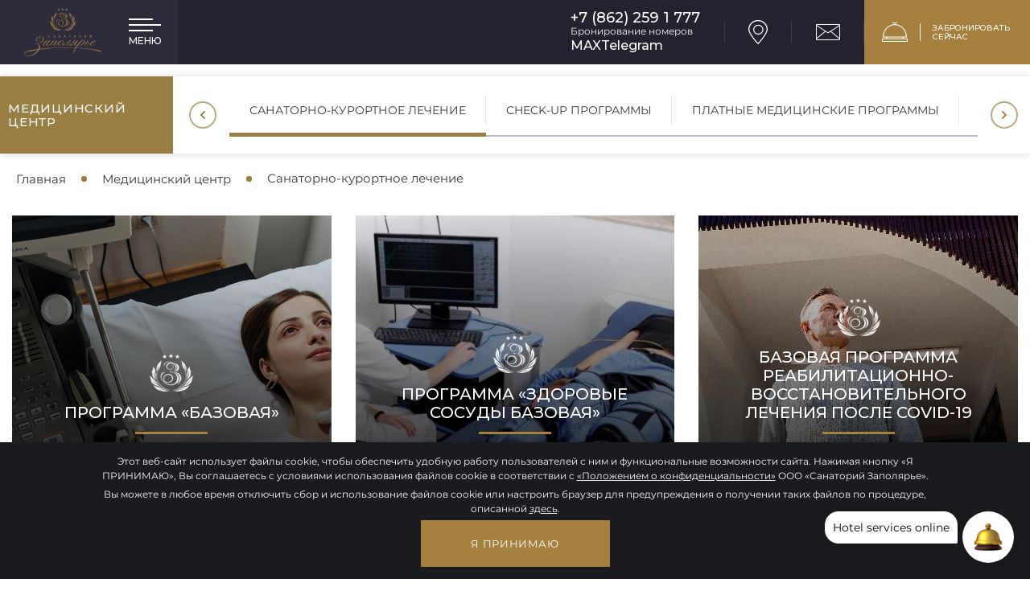

--- FILE ---
content_type: text/html; charset=UTF-8
request_url: https://www.zapolarye.ru/medical-center/treatment-programs/
body_size: 27087
content:
<!DOCTYPE html>
<html>
<head>
    <meta charset="UTF-8">
    <meta name="viewport" content="width=device-width, initial-scale=1">
    <meta name="cmsmagazine" content="48691aca8e4608280411b6d41847ed35" />
    <meta name="yandex-verification" content="1700ab5d04013172" />
	<meta http-equiv="Content-Type" content="text/html; charset=us-ascii">
    <link rel="icon" type="image/x-icon" href="/local/templates/sitetemplate/favicon.ico" />
		
    <meta name="description" content="Санаторий предлагает следующие программы лечения: «Иммунитет», «Женское здоровье», «Детокс». Подробнее ознакомьтесь с программами на нашем официальном сайте." />
    <link href="/local/templates/sitetemplate/components/bitrix/menu/inner-menu/style.min.css?1685108784490" type="text/css"  rel="stylesheet" />
<link href="/local/templates/sitetemplate/components/bitrix/breadcrumb/breadcrumb/style.min.css?1685108784467" type="text/css"  rel="stylesheet" />
<link href="/local/templates/sitetemplate/components/bitrix/news.list/beauty-programs/style.css?1685108784150" type="text/css"  rel="stylesheet" />
<link href="/local/templates/sitetemplate/app/js/photoswipe/default-skin/default-skin.css?168510878311628" type="text/css"  data-template-style="true"  rel="stylesheet" />
<link href="/local/templates/sitetemplate/app/js/photoswipe/photoswipe.css?16851087834137" type="text/css"  data-template-style="true"  rel="stylesheet" />
<link href="/local/templates/sitetemplate/app/css/styles.min.css?1685108782267524" type="text/css"  data-template-style="true"  rel="stylesheet" />
<link href="/local/templates/sitetemplate/app/css/adds.css?174582894429271" type="text/css"  data-template-style="true"  rel="stylesheet" />
<link href="/local/templates/sitetemplate/app/js/magnific/magnific-popup.css?16851087836966" type="text/css"  data-template-style="true"  rel="stylesheet" />
<link href="/local/templates/sitetemplate/components/bitrix/menu/vertical-multilevel-top-menu/style.css?17607000973269" type="text/css"  data-template-style="true"  rel="stylesheet" />
<link href="/local/templates/sitetemplate/styles.css?17607127154843" type="text/css"  data-template-style="true"  rel="stylesheet" />
<link href="/local/templates/sitetemplate/template_styles.css?176172075513992" type="text/css"  data-template-style="true"  rel="stylesheet" />
<!-- Top.Mail.Ru counter --><noscript><div><img src="https://top-fwz1.mail.ru/counter?id=3417567;js=na" style="position:absolute;left:-9999px;" alt="Top.Mail.Ru" /></div></noscript><!-- /Top.Mail.Ru counter -->



    <title>Санаторно-курортное лечение | Санаторий «Заполярье», г. Сочи</title>
    <!-- start TL head script -->
    <script type="text/javascript" data-skip-moving="true">
        (function(w){
            var q=[
                ['setContext', 'TL-INT-zresortspa', 'ru']
            ];
            var t=w.travelline=(w.travelline||{}),ti=t.integration=(t.integration||{});ti.__cq=ti.__cq?ti.__cq.concat(q):q;
            if (!ti.__loader){ti.__loader=true;var d=w.document,p=d.location.protocol,s=d.createElement('script');s.type='text/javascript';s.async=true;s.src=(p=='https:'?p:'http:')+'//ibe.tlintegration.com/integration/loader.js';(d.getElementsByTagName('head')[0]||d.getElementsByTagName('body')[0]).appendChild(s);}
        })(window);
    </script>
    <!-- end TL head script -->
</head>

	<body class="inner-page">
    <!-- Yandex.Metrika counter -->
    		<div id="panel">
					</div>
        <svg width="0" height="0" style="position:absolute"><symbol viewBox="0 0 27.97 36" id="icon-address"><path d="M13.98.014A13.822 13.822 0 0 0-.01 13.646c0 7.321 12.9 21.509 13.45 22.1a.725.725 0 0 0 1.01.055l.06-.055c.55-.6 13.45-14.784 13.45-22.1A13.823 13.823 0 0 0 13.98.014zm0 34.2c-2.46-2.8-12.55-14.578-12.55-20.576a12.554 12.554 0 0 1 25.1 0c0 5.999-10.09 17.786-12.55 20.577zm.25-27.364a7.387 7.387 0 1 0 7.59 7.384 7.491 7.491 0 0 0-7.59-7.383zm0 13.373a5.984 5.984 0 1 1 6.14-5.981 6.062 6.062 0 0 1-6.14 5.983z"/></symbol><symbol viewBox="0 0 6.97 13.97" id="icon-arrow-r"><path d="M6.86 6.69L.61.08a.368.368 0 0 0-.53 0 .417.417 0 0 0 0 .57l5.98 6.32-5.98 6.32a.4.4 0 0 0 0 .56.352.352 0 0 0 .26.12.357.357 0 0 0 .27-.12l6.25-6.6a.4.4 0 0 0 0-.56z"/></symbol><symbol viewBox="0 0 30 25" id="icon-auto"><path d="M5.625 12.5H2.5a.625.625 0 0 0 0 1.25h3.125A1.874 1.874 0 0 1 7.392 15H1.875a.625.625 0 1 0 0 1.25h6.25a.626.626 0 0 0 .625-.63 3.126 3.126 0 0 0-3.125-3.12zm14.228.22a.628.628 0 0 0-.478-.22h-8.75a.628.628 0 0 0-.477.22.638.638 0 0 0-.139.51l.625 3.75a.624.624 0 0 0 .616.52h7.5a.624.624 0 0 0 .616-.52l.625-3.75a.629.629 0 0 0-.138-.51zm-1.633 3.53h-6.44l-.417-2.5h7.275zM4.935 7.84l-1.25-2.5a.626.626 0 0 0-.379-.31 2.871 2.871 0 0 0-2.4.31A2.512 2.512 0 0 0 0 7.5c0 1.17 1.892 1.67 3.019 1.87h.106a.675.675 0 0 0 .28-.06l1.25-.63a.627.627 0 0 0 .28-.84zm-1.9.26a6.1 6.1 0 0 1-1.784-.6 1.394 1.394 0 0 1 .4-1.16 1.217 1.217 0 0 1 .726-.19 3.156 3.156 0 0 1 .326.02l.836 1.68zm23.143-.31c-.916-2.93-3.145-6.35-4.647-7.1-.854-.43-4.055-.69-6.53-.69S9.325.26 8.472.69c-1.5.75-3.733 4.17-4.647 7.1A10.992 10.992 0 0 0 1.25 15c0 1.32.126 4.44 1.25 5.86v2.26A1.878 1.878 0 0 0 4.375 25h1.25A1.878 1.878 0 0 0 7.5 23.12v-1.16a66.749 66.749 0 0 0 7.5.54 66.755 66.755 0 0 0 7.5-.54v1.16A1.877 1.877 0 0 0 24.375 25h1.25a1.877 1.877 0 0 0 1.875-1.88v-2.26c1.124-1.42 1.25-4.54 1.25-5.86a11 11 0 0 0-2.573-7.21zm.256 12.39a.637.637 0 0 0-.183.44v2.5a.627.627 0 0 1-.625.63h-1.25a.627.627 0 0 1-.625-.63v-1.87a.638.638 0 0 0-.625-.63c-.028 0-.058.01-.085.01a70.43 70.43 0 0 1-8.04.62 70.428 70.428 0 0 1-8.04-.62.6.6 0 0 0-.495.15.626.626 0 0 0-.215.47v1.87a.627.627 0 0 1-.625.63h-1.25a.627.627 0 0 1-.625-.63v-2.5a.639.639 0 0 0-.183-.44C2.929 19.54 2.5 17.46 2.5 15c0-2.02.722-4.89 2.31-6.43a.556.556 0 0 0 .165-.27c.892-2.99 3.075-6 4.055-6.49A24.255 24.255 0 0 1 15 1.25a24.254 24.254 0 0 1 5.97.56c.98.49 3.162 3.5 4.055 6.49a.559.559 0 0 0 .165.27c1.587 1.54 2.31 4.41 2.31 6.43 0 2.46-.429 4.54-1.067 5.18zm-.186-12.11a.629.629 0 0 0-.671-.57c-.08.01-7.975.62-10.576.62s-10.5-.61-10.576-.62a.636.636 0 0 0-.671.58.626.626 0 0 0 .574.67c.326.02 8.024.62 10.674.62s10.347-.6 10.674-.62a.63.63 0 0 0 .571-.68zM28.126 15h-5.519a1.874 1.874 0 0 1 1.768-1.25H27.5a.625.625 0 1 0 0-1.25h-3.125a3.126 3.126 0 0 0-3.125 3.12.626.626 0 0 0 .625.63h6.25a.625.625 0 1 0 0-1.25zm.969-9.66a2.871 2.871 0 0 0-2.4-.31.625.625 0 0 0-.379.31l-1.25 2.5a.625.625 0 0 0 .28.84l1.25.63a.674.674 0 0 0 .28.06h.106c1.126-.2 3.019-.7 3.019-1.87a2.512 2.512 0 0 0-.907-2.16zM26.967 8.1l-.5-.26.836-1.67a1.513 1.513 0 0 1 1.052.17 1.383 1.383 0 0 1 .418 1.07 4.282 4.282 0 0 1-1.807.69zM6.978 20.63l-3.75-.62a.623.623 0 1 0-.2 1.23l3.75.63h.1a.62.62 0 0 0 .615-.52.628.628 0 0 0-.516-.72zm20.514-.11a.625.625 0 0 0-.719-.51l-3.75.62a.627.627 0 0 0-.513.72.62.62 0 0 0 .615.52h.1l3.75-.63a.627.627 0 0 0 .516-.72z"/></symbol><symbol viewBox="0 0 40 30" id="icon-booking"><path d="M39.33 24.545h-6v-1.364H38a.64.64 0 0 0 .67-.682c0-10.876-7.86-19.4-18-19.76V1.363h2.66a.682.682 0 0 0 0-1.364h-6.66a.682.682 0 0 0 0 1.364h2.66v1.376c-10.14.36-18 8.884-18 19.76a.64.64 0 0 0 .67.682h4.67v1.363h-6a.64.64 0 0 0-.67.681v4.091a.64.64 0 0 0 .67.683h38.66a.64.64 0 0 0 .67-.683v-4.09a.64.64 0 0 0-.67-.681zM20 4.09c9.53 0 17 7.7 17.33 17.726H2.67C3 11.794 10.53 4.09 20 4.09zM8 23.181h24v1.363H8v-1.363zm30.67 5.454H1.33v-2.727h37.34v2.727z"/></symbol><symbol viewBox="0 0 23 23" id="icon-close"><path d="M.2 22.8a.693.693 0 0 0 .981 0l10.307-10.322L21.8 22.8a.694.694 0 1 0 .981-.981L12.468 11.5l10.31-10.321A.694.694 0 1 0 21.8.2L11.488 10.515 1.179.2a.694.694 0 1 0-.981.982L10.507 11.5.2 21.814a.7.7 0 0 0 0 .986z"/></symbol><symbol viewBox="0 0 35 23" id="icon-envelope"><path d="M33.55-.009H1.44A1.454 1.454 0 0 0 0 1.465v20.07a1.454 1.454 0 0 0 1.44 1.473h32.11a1.454 1.454 0 0 0 1.44-1.473V1.465a1.454 1.454 0 0 0-1.44-1.474zM1.44 1.148h32.11a.311.311 0 0 1 .29.225L17.49 11.816 1.14 1.373a.313.313 0 0 1 .3-.224zm-.31 1.544l11.76 7.51-11.76 9.541V2.693zm32.73 18.833a.315.315 0 0 1-.31.317H1.44a.315.315 0 0 1-.31-.317v-.308l12.78-10.326 3.28 2.1a.566.566 0 0 0 .61 0l3.28-2.1 12.78 10.326v.309zm0-1.782l-11.79-9.511 11.79-7.471v16.983z"/></symbol><symbol viewBox="0 0 10.28 20" id="icon-fb"><path d="M6.67 20v-9.12H9.7l.46-3.56H6.67V5.05a1.465 1.465 0 0 1 1.74-1.73h1.87V.14A25.6 25.6 0 0 0 7.56 0C4.87 0 3.03 1.66 3.03 4.7v2.62H-.01v3.56h3.04V20h3.64z"/></symbol><symbol viewBox="0 0 19.84 20" id="icon-inst"><path d="M9.92 1.8c2.65 0 2.96.01 4.01.06a5.516 5.516 0 0 1 1.84.34 3.1 3.1 0 0 1 1.14.75 3.037 3.037 0 0 1 .74 1.15 5.354 5.354 0 0 1 .34 1.86c.05 1.05.06 1.37.06 4.04s-.01 2.98-.06 4.04a5.466 5.466 0 0 1-.34 1.86 3.117 3.117 0 0 1-.74 1.15 3.079 3.079 0 0 1-1.14.74 5.445 5.445 0 0 1-1.84.35c-1.05.05-1.36.06-4.01.06s-2.96-.01-4.01-.06a5.445 5.445 0 0 1-1.84-.35 3 3 0 0 1-1.14-.74 3.117 3.117 0 0 1-.74-1.15 5.658 5.658 0 0 1-.35-1.86c-.04-1.06-.05-1.37-.05-4.04s.01-2.99.05-4.04a5.537 5.537 0 0 1 .35-1.86 3.3 3.3 0 0 1 1.88-1.9 5.516 5.516 0 0 1 1.84-.34c1.05-.05 1.36-.06 4.01-.06m0-1.8c-2.7 0-3.03.01-4.09.06a7.455 7.455 0 0 0-2.41.46 4.988 4.988 0 0 0-1.76 1.16A4.8 4.8 0 0 0 .52 3.45a7.273 7.273 0 0 0-.46 2.43C.01 6.94 0 7.28 0 10s.01 3.05.06 4.12a7.327 7.327 0 0 0 .46 2.43 4.876 4.876 0 0 0 1.14 1.77 4.825 4.825 0 0 0 1.76 1.15 7.168 7.168 0 0 0 2.41.47c1.06.05 1.39.06 4.09.06s3.03-.01 4.09-.06a7.168 7.168 0 0 0 2.41-.47 4.71 4.71 0 0 0 1.75-1.15 4.778 4.778 0 0 0 1.15-1.77 7.592 7.592 0 0 0 .46-2.43c.05-1.07.06-1.41.06-4.12s-.01-3.06-.06-4.12a7.535 7.535 0 0 0-.46-2.43 4.7 4.7 0 0 0-1.15-1.77A4.866 4.866 0 0 0 16.42.52a7.455 7.455 0 0 0-2.41-.46C12.95.01 12.61 0 9.92 0zm0 4.86A5.135 5.135 0 1 0 15.01 10a5.124 5.124 0 0 0-5.09-5.14zm0 8.47A3.335 3.335 0 1 1 13.23 10a3.318 3.318 0 0 1-3.31 3.33zm6.49-8.67a1.2 1.2 0 1 1-1.2-1.2 1.2 1.2 0 0 1 1.2 1.2z"/></symbol><symbol viewBox="0 0 492 492" id="icon-left-arrow"><path d="M198.608 246.104L382.664 62.04c5.068-5.056 7.856-11.816 7.856-19.024 0-7.212-2.788-13.968-7.856-19.032l-16.128-16.12C361.476 2.792 354.712 0 347.504 0s-13.964 2.792-19.028 7.864L109.328 227.008c-5.084 5.08-7.868 11.868-7.848 19.084-.02 7.248 2.76 14.028 7.848 19.112l218.944 218.932c5.064 5.072 11.82 7.864 19.032 7.864 7.208 0 13.964-2.792 19.032-7.864l16.124-16.12c10.492-10.492 10.492-27.572 0-38.06L198.608 246.104z"/></symbol><symbol viewBox="0 0 23 33" id="icon-metro"><path d="M15.822 2.95H7.177A7.122 7.122 0 0 0-.006 9.99V25.6H23V9.99a7.121 7.121 0 0 0-7.178-7.04zm6.049 21.54H1.127V9.99a6 6 0 0 1 6.05-5.93h8.645a6 6 0 0 1 6.049 5.93v14.5zM16.864 0H6.1v1.11h10.764V0zM4.4 17.85a2.105 2.105 0 1 0 2.148 2.1 2.126 2.126 0 0 0-2.148-2.1zm0 3.1a1 1 0 1 1 1.015-1 1.01 1.01 0 0 1-1.015 1zm14.161-3.1a2.105 2.105 0 1 0 2.148 2.1 2.126 2.126 0 0 0-2.152-2.1zm0 3.1a1 1 0 1 1 1.015-1 1.009 1.009 0 0 1-1.019 1zM1.219 32.43l.971.57 3.69-6.12-.975-.57zm15.86-5.55l3.69 6.12.975-.57-3.689-6.12zm2.9-16.69a3.638 3.638 0 0 0-3.672-3.6H6.653a3.638 3.638 0 0 0-3.672 3.6v5.77h16.993v-5.77zm-1.133 4.66H4.114v-4.66A2.52 2.52 0 0 1 6.653 7.7H16.3a2.519 2.519 0 0 1 2.539 2.49v4.66z"/></symbol><symbol viewBox="0 0 210.414 210.414" id="icon-mouse"><path d="M105.207 0C66.532 0 35.069 31.45 35.069 70.104v70.21c0 38.653 31.463 70.1 70.138 70.1 38.675 0 70.138-31.446 70.138-70.1v-70.21C175.345 31.45 143.881 0 105.207 0zm62.345 140.314c0 34.357-27.968 62.307-62.345 62.307-34.377 0-62.345-27.95-62.345-62.307v-70.21c0-34.357 27.968-62.311 62.345-62.311 34.377 0 62.345 27.953 62.345 62.311v70.21z"/><path d="M105.207 23.379a3.896 3.896 0 0 0-3.897 3.897v35.286a3.896 3.896 0 0 0 3.897 3.897 3.896 3.896 0 0 0 3.897-3.897V27.276a3.897 3.897 0 0 0-3.897-3.897z"/></symbol><symbol viewBox="0 0 95.481 95.481" id="icon-odnoklassniki"><path d="M43.041 67.254c-7.402-.772-14.076-2.595-19.79-7.064-.709-.556-1.441-1.092-2.088-1.713-2.501-2.402-2.753-5.153-.774-7.988 1.693-2.426 4.535-3.075 7.489-1.682.572.27 1.117.607 1.639.969 10.649 7.317 25.278 7.519 35.967.329 1.059-.812 2.191-1.474 3.503-1.812 2.551-.655 4.93.282 6.299 2.514 1.564 2.549 1.544 5.037-.383 7.016-2.956 3.034-6.511 5.229-10.461 6.761-3.735 1.448-7.826 2.177-11.875 2.661.611.665.899.992 1.281 1.376 5.498 5.524 11.02 11.025 16.5 16.566 1.867 1.888 2.257 4.229 1.229 6.425-1.124 2.4-3.64 3.979-6.107 3.81-1.563-.108-2.782-.886-3.865-1.977-4.149-4.175-8.376-8.273-12.441-12.527-1.183-1.237-1.752-1.003-2.796.071-4.174 4.297-8.416 8.528-12.683 12.735-1.916 1.889-4.196 2.229-6.418 1.15-2.362-1.145-3.865-3.556-3.749-5.979.08-1.639.886-2.891 2.011-4.014 5.441-5.433 10.867-10.88 16.295-16.322.359-.362.694-.746 1.217-1.305z"/><path d="M47.55 48.329c-13.205-.045-24.033-10.992-23.956-24.218C23.67 10.739 34.505-.037 47.84 0c13.362.036 24.087 10.967 24.02 24.478-.068 13.199-10.971 23.897-24.31 23.851zm12.001-24.186c-.023-6.567-5.253-11.795-11.807-11.801-6.609-.007-11.886 5.316-11.835 11.943.049 6.542 5.324 11.733 11.896 11.709 6.552-.023 11.768-5.285 11.746-11.851z"/></symbol><symbol viewBox="0 0 512 512" id="icon-pedestrian"><path d="M416.16 259.618a9.986 9.986 0 0 0-2.925-7.06l-89.868-89.868c-1.29-1.29-2.852-2.11-4.495-2.547 1.422-18.379-6.878-39.884-11.253-49.742 11.538-11.722 18.673-27.789 18.673-45.496C326.292 29.117 297.175 0 261.388 0c-35.787 0-64.904 29.117-64.904 64.904 0 16.424 6.145 31.432 16.24 42.876-13.2 10.285-40.752 32.421-63.241 54.909-33.032 33.028-23.252 114.675-22.818 118.137a9.979 9.979 0 0 0 5.753 7.84 9.96 9.96 0 0 0 9.693-.77l29.956-19.971c2.292-1.526 4.431-3.939 4.889-6.655.078-.463 5.708-39.537 30.671-62.15v97.889L148.189 404.93c-19.278 38.556-42.815 81.74-48.344 87.274-4.978 4.978-4.66 10.551-2.567 14.105 1.76 2.994 3.272 5.69 11.472 5.69 9.059 0 26.166-3.296 60.559-13.12a9.95 9.95 0 0 0 6.452-5.758c.479-1.148 46.424-111.094 75.578-153.336 12.898 8.172 27.639 15.653 42.579 19.388 34.159 8.537 52.347 63.696 52.347 100.196 0 41.262 10.856 49.97 19.968 49.97h29.956c5.514 0 9.985-4.515 9.985-10.029 0-20.406-.531-123.269-11.038-144.283-9.717-19.429-55.641-51.756-69.746-61.371a1039.454 1039.454 0 0 1-6.862-44.343c20.56 12.636 52.061 30.278 67.676 30.278 29.614 0 29.956-19.159 29.956-19.973zM261.388 19.971c24.778 0 44.934 20.156 44.934 44.934s-20.156 44.934-44.934 44.934-44.934-20.156-44.934-44.934c0-24.779 20.156-44.934 44.934-44.934zM159.189 480.976c-11.672 3.242-24.222 6.411-34.017 8.532 14.461-24.276 35.153-65.358 40.136-75.329l53.788-98.612a285.093 285.093 0 0 0 15.836 12.846c-27.364 39.703-66.62 130.991-75.743 152.563zm218.083-116.995c5.753 11.503 8.552 77.958 8.893 125.388h-16.231c-1.302-2.496-3.701-11.004-3.701-30 0-42.629-20.357-107.911-66.895-119.549-30.848-7.708-64.252-35.59-71.741-44.536V179.735c0-3.462-2.373-6.675-5.313-8.494-2.945-1.819-6.916-1.98-10.007-.439-37.815 18.908-51.309 67.786-54.59 82.803l-12.442 8.249c-1.156-26.47 1.002-67.654 18.393-85.046 23.694-23.694 54.172-47.724 64.882-55.983a64.452 64.452 0 0 0 32.877 8.982 64.46 64.46 0 0 0 29.695-7.223c5.394 13.396 11.03 33.243 6.3 42.698-10.644 21.292 4.27 109.526 9.092 136.059a10.025 10.025 0 0 0 4.284 6.546c22.311 14.878 60.092 43.272 66.504 56.094zM315.53 223.772c-1.82-18.142-2.589-33.448-1.776-42.453l77.93 77.929c-1.424.219-3.223.371-5.48.371-11.097-.001-46.7-20.202-70.674-35.847z"/></symbol><symbol viewBox="0 0 492.004 492.004" id="icon-right-arrow"><path d="M382.678 226.804L163.73 7.86C158.666 2.792 151.906 0 144.698 0s-13.968 2.792-19.032 7.86l-16.124 16.12c-10.492 10.504-10.492 27.576 0 38.064L293.398 245.9l-184.06 184.06c-5.064 5.068-7.86 11.824-7.86 19.028 0 7.212 2.796 13.968 7.86 19.04l16.124 16.116c5.068 5.068 11.824 7.86 19.032 7.86s13.968-2.792 19.032-7.86L382.678 265c5.076-5.084 7.864-11.872 7.848-19.088.016-7.244-2.772-14.028-7.848-19.108z"/></symbol><symbol viewBox="0 0 28.97 28.969" id="icon-telephone"><path d="M28.98 23.829a2.25 2.25 0 0 0-1.11-1.648l-7.15-4.117a2.24 2.24 0 0 0-2.7.357l-1.41 1.408a1.033 1.033 0 0 1-1.38.078 41.749 41.749 0 0 1-3.25-2.923 41.155 41.155 0 0 1-2.92-3.25 1.028 1.028 0 0 1 .08-1.379l1.4-1.409a2.228 2.228 0 0 0 .36-2.7L6.78 1.093A2.234 2.234 0 0 0 3.26.628L1.14 2.75c-1.49 1.482-1.51 4.192-.07 7.63a33.535 33.535 0 0 0 7.27 10.249 33.628 33.628 0 0 0 10.25 7.268 11.969 11.969 0 0 0 4.49 1.062 4.277 4.277 0 0 0 3.14-1.129l2.12-2.123a2.222 2.222 0 0 0 .64-1.878zm-8.73-4.951l7.16 4.117a1.294 1.294 0 0 1 .39 1.9l-9.5-5.425.38-.386a1.306 1.306 0 0 1 1.57-.207zM5.01.922a1.284 1.284 0 0 1 .96.641l4.12 7.152a1.3 1.3 0 0 1-.21 1.569l-.35.354-5.46-9.473A1.286 1.286 0 0 1 4.84.91a1.231 1.231 0 0 1 .17.011zm20.54 26.247c-1.17 1.177-3.58 1.128-6.6-.136A32.74 32.74 0 0 1 9 19.969a32.617 32.617 0 0 1-7.06-9.948C.67 7 .62 4.593 1.8 3.416l1.58-1.575 5.46 9.487-.37.365a1.968 1.968 0 0 0-.14 2.633 40.83 40.83 0 0 0 2.99 3.325 43.106 43.106 0 0 0 3.32 2.991 1.981 1.981 0 0 0 2.64-.147l.33-.334 9.52 5.431z"/></symbol><symbol viewBox="0 0 98.566 98.566" id="icon-tripadvisor"><path d="M60.401 20.996c2.751.389 5.445 1.08 8.107 1.898a55.476 55.476 0 0 1 13.156 5.998c.287.178.67.291 1.008.291 4.844.02 9.686.013 14.526.017.39 0 .778.041 1.167.063 0 .095.014.135-.002.157-.226.348-.455.691-.682 1.038-1.643 2.52-3.047 5.156-3.876 8.07-.09.313-.109.575.103.882 4.312 6.192 5.688 12.99 3.886 20.318-1.58 6.427-5.264 11.438-10.862 14.986-4.001 2.537-8.421 3.745-13.143 3.771a22.938 22.938 0 0 1-5.896-.757c-4.722-1.225-8.77-3.579-12.106-7.144-.44-.468-.854-.957-1.323-1.486-1.764 2.629-3.5 5.215-5.278 7.869l-5.191-7.758c-.118.062-.152.069-.175.091a.805.805 0 0 0-.103.108c-4.035 4.765-9.111 7.686-15.295 8.663-3.44.545-6.847.349-10.188-.572-4.735-1.301-8.759-3.799-12.01-7.485C3.047 66.41 1.071 62.226.329 57.469c-.849-4.44.185-8.721.443-9.76.748-3.02 2.052-5.793 3.842-8.343.126-.181.17-.501.11-.717-.73-2.677-1.988-5.112-3.461-7.444-.374-.593-.822-1.142-1.236-1.711v-.198c.083.01.165.026.246.026 4.956.002 9.911.004 14.867-.006.216 0 .456-.089.64-.207 3.482-2.234 7.192-4.004 11.09-5.382a60.266 60.266 0 0 1 8.608-2.333 68.96 68.96 0 0 1 8.562-1.124c7.019-.54 12.629.203 16.361.726zm-6.213 32.731c0 10.883 8.83 19.774 19.674 19.732 10.885-.039 19.675-8.68 19.667-19.683-.008-11.339-9.206-19.863-20.089-19.642-10.744.223-19.154 8.883-19.252 19.593zM24.677 34.059c-10.586-.092-19.816 8.743-19.631 19.997.172 10.495 8.822 19.392 19.851 19.297 10.784-.092 19.452-8.898 19.472-19.562a19.626 19.626 0 0 0-19.692-19.732zm.976-5.134c5.98.365 11.233 2.449 15.671 6.485 4.429 4.028 7.024 9.053 7.967 14.962.97-5.839 3.497-10.817 7.843-14.805 4.353-3.992 9.536-6.087 15.418-6.53-6.98-3.103-14.34-4.421-21.916-4.567-8.61-.169-16.985 1.1-24.983 4.455z"/><path d="M73.822 41.311c6.735-.011 12.19 5.415 12.19 12.143 0 6.754-5.362 11.975-11.688 12.216-7.065.271-12.718-5.358-12.716-12.186.006-6.906 5.699-12.287 12.214-12.173zm7.944 12.173c-.003-4.39-3.552-7.958-7.912-7.958-4.41 0-8 3.549-8.018 7.926-.016 4.358 3.592 7.984 7.961 7.996 4.376.017 7.971-3.582 7.969-7.964zM24.417 41.311c6.731-.007 12.194 5.429 12.177 12.156-.019 6.809-5.386 11.916-11.601 12.199-7.093.324-12.816-5.33-12.803-12.195.014-6.955 5.746-12.276 12.227-12.16zm7.935 12.146c-.013-4.417-3.585-7.938-8.044-7.93-4.301.008-7.905 3.638-7.895 7.955.011 4.367 3.611 7.958 7.992 7.97 4.354.01 7.958-3.616 7.947-7.995z"/><path d="M73.828 49.443c2.232-.002 4.062 1.829 4.041 4.048-.022 2.224-1.821 4.026-4.016 4.027-2.26 0-4.077-1.786-4.072-3.999.004-2.296 1.769-4.074 4.047-4.076zm-49.432-.036a4.075 4.075 0 0 1 4.096 4.067c.009 2.24-1.829 4.079-4.084 4.084-2.309.005-4.09-1.779-4.088-4.1 0-2.279 1.777-4.048 4.076-4.051z"/></symbol><symbol viewBox="0 0 19.84 11.22" id="icon-vk"><path d="M9.71 11.07h1.18a1.021 1.021 0 0 0 .54-.23.879.879 0 0 0 .17-.52s-.03-1.56.71-1.79 1.66 1.51 2.65 2.18a1.922 1.922 0 0 0 1.32.39l2.65-.03s1.39-.09.73-1.16a8.641 8.641 0 0 0-1.97-2.23c-1.66-1.52-1.44-1.27.56-3.89 1.22-1.6 1.71-2.57 1.56-2.99a1.16 1.16 0 0 0-1.04-.29l-2.99.02a.7.7 0 0 0-.38.06.92.92 0 0 0-.27.32 16.736 16.736 0 0 1-1.1 2.28c-1.33 2.22-1.86 2.33-2.07 2.2-.51-.32-.38-1.29-.38-1.98 0-2.14.33-3.04-.65-3.27A5.025 5.025 0 0 0 9.54 0a6.678 6.678 0 0 0-2.48.25c-.34.16-.6.53-.44.55a1.369 1.369 0 0 1 .88.43 2.772 2.772 0 0 1 .3 1.33s.17 2.52-.41 2.84c-.4.22-.96-.22-2.14-2.23A18.41 18.41 0 0 1 4.18 1a.841.841 0 0 0-.24-.33 1.186 1.186 0 0 0-.46-.18L.65.51A1.007 1.007 0 0 0 .06.7a.6.6 0 0 0-.01.5s2.22 5.1 4.74 7.67a6.894 6.894 0 0 0 4.92 2.2z"/></symbol><symbol viewBox="0 0 21.97 16" id="icon-youtube"><path d="M11.53 16c-2.5 0-5.23-.08-8.1-.24a3.453 3.453 0 0 1-3.2-3.23 44.344 44.344 0 0 1 0-9.07A3.461 3.461 0 0 1 3.43.23a119.5 119.5 0 0 1 15.14 0 3.437 3.437 0 0 1 3.2 3.23 44.327 44.327 0 0 1 0 9.07 3.453 3.453 0 0 1-3.2 3.23c-2.17.16-4.54.24-7.04.24zM10.94.85c-2.49 0-5 .08-7.46.23a2.625 2.625 0 0 0-2.41 2.47 44.019 44.019 0 0 0 0 8.89 2.591 2.591 0 0 0 2.41 2.46c2.85.16 5.56.24 8.05.24s4.83-.08 6.98-.24a2.591 2.591 0 0 0 2.41-2.46 42.589 42.589 0 0 0 0-8.89 2.607 2.607 0 0 0-2.4-2.47C15.99.93 13.44.85 10.94.85zm-2.09 4.1v5.9l5.57-2.93z"/></symbol></svg>

    <!-- begin main-wrap -->
    <div class="main-wrap">

        <div class="banner-section">
            <header>
                <div class="flex-row">
                    <div class="left-header-part">
                        <nav class="main-navigation">
                            <button class="close-mobile-menu">
                                <svg class="i-svg icon-close"><use xlink:href="#icon-close"></use></svg>
                                <span>закрыть</span>
                            </button>
                            <div class="top-menu">
                                <div class="logo-menu">
                                                                            <a href="/"><img src="/local/templates/sitetemplate/app/img/logo-menu.png" alt="logo-menu"></a>
                                                                    </div>
                                




















<ul class="main-nav">


	
	
					<li class="has-dropdown  ">
                <div class="caret-link">
					<span class="show-menu desc_arr" data-mblock="1">
                        <svg viewBox="0 0 451.846 451.847">
                            <path d="M345.441,248.292L151.154,442.573c-12.359,12.365-32.397,12.365-44.75,0c-12.354-12.354-12.354-32.391,0-44.744
                                L278.318,225.92L106.409,54.017c-12.354-12.359-12.354-32.394,0-44.748c12.354-12.359,32.391-12.359,44.75,0l194.287,194.284
                                c6.177,6.18,9.262,14.271,9.262,22.366C354.708,234.018,351.617,242.115,345.441,248.292z"></path>
                        </svg>
					</span>
                    <a href="/about/"  class="root-item">О санатории</a>
                    <span class="show-menu mob_vis">
                        <svg viewBox="0 0 451.846 451.847">
                            <path d="M345.441,248.292L151.154,442.573c-12.359,12.365-32.397,12.365-44.75,0c-12.354-12.354-12.354-32.391,0-44.744
                                L278.318,225.92L106.409,54.017c-12.354-12.359-12.354-32.394,0-44.748c12.354-12.359,32.391-12.359,44.75,0l194.287,194.284
                                c6.177,6.18,9.262,14.271,9.262,22.366C354.708,234.018,351.617,242.115,345.441,248.292z"></path>
                        </svg>
					</span>
                </div>

				<ul class="root-item" data-block="mob1">
																		
	
	

	
	
		
			
                                        <li><a href="/about/official-documents/" >Официальные документы</a></li>
						                
			
		
	
	

	
	
		
			
                                        <li><a href="/about/kurortniy-sbor/" >Туристический налог</a></li>
						                
			
		
	
	

	
	
		
			
                                        <li><a href="/about/accommodation/" >Порядок проживания</a></li>
						                
			
		
	
	

	
	
		
			
                                        <li><a href="/about/territory-map/" >Карта территории</a></li>
						                
			
		
	
	

	
	
		
			
                                        <li><a href="/about/jurnal/" >Журнал санатория</a></li>
						                
			
		
	
	

	
	
		
			
                                        <li><a href="/about/tenders/" >Тендеры</a></li>
						                
			
		
	
	

	
	
		
			
                                        <li><a href="/about/reward/" >Награды</a></li>
						                
			
		
	
	

	
	
		
			
                                        <li><a href="/about/information-for-subscribers/" >Информация для абонентов</a></li>
						                
			
		
	
	

	
	
		
			
                                        <li><a href="/reviews/" >Отзывы</a></li>
						                
			
		
	
	

	
	
		
			
                                        <li><a href="/about/profilaktika-virusa/" >Профилактика вируса</a></li>
						                
			
		
	
	

			</ul></li>	
	
					<li class="has-dropdown active">
                <div class="caret-link">
					<span class="show-menu desc_arr" data-mblock="2">
                        <svg viewBox="0 0 451.846 451.847">
                            <path d="M345.441,248.292L151.154,442.573c-12.359,12.365-32.397,12.365-44.75,0c-12.354-12.354-12.354-32.391,0-44.744
                                L278.318,225.92L106.409,54.017c-12.354-12.359-12.354-32.394,0-44.748c12.354-12.359,32.391-12.359,44.75,0l194.287,194.284
                                c6.177,6.18,9.262,14.271,9.262,22.366C354.708,234.018,351.617,242.115,345.441,248.292z"></path>
                        </svg>
					</span>
                    <a href="/medical-center/"  class="root-item-selected">Медицинский центр</a>
                    <span class="show-menu mob_vis">
                        <svg viewBox="0 0 451.846 451.847">
                            <path d="M345.441,248.292L151.154,442.573c-12.359,12.365-32.397,12.365-44.75,0c-12.354-12.354-12.354-32.391,0-44.744
                                L278.318,225.92L106.409,54.017c-12.354-12.359-12.354-32.394,0-44.748c12.354-12.359,32.391-12.359,44.75,0l194.287,194.284
                                c6.177,6.18,9.262,14.271,9.262,22.366C354.708,234.018,351.617,242.115,345.441,248.292z"></path>
                        </svg>
					</span>
                </div>

				<ul class="root-item" data-block="mob2">
																		
	
	

	
	
		
			
                                                            <li><a href="/medical-center/karty-zdorovya/" >Курсовки</a></li>
						                                    
			
		
	
	

	
	
		
			
                                                            <li><a href="/medical-center/balneoterapiya/" >Бальнеотерапия</a></li>
						                                    
			
		
	
	

	
	
		
			
                                                            <li><a href="/medical-center/diagnostiika/" >Диагностика</a></li>
						                                    
			
		
	
	

	
	
		
			
                                                            <li><a href="/medical-center/fizioterapiya/" >Физиотерапия</a></li>
						                                    
			
		
	
	

	
	
		
			
                                                            <li><a href="/medical-center/metody-lecheniya/" >Методы лечения</a></li>
						                                    
			
		
	
	

	
	
		
			
                                                            <li><a href="/medical-center/priem-vrachey/" >Прием врачей</a></li>
						                                    
			
		
	
	

	
	
		
			
                                                    
			
		
	
	

	
	
		
			
                                                            <li><a href="/medical-center/laboratornye-issledovaniya/" >Лабораторные исследования</a></li>
						                                    
			
		
	
	

	
	
		
			
                                        <li><a href="/medical-center/doctor/" >Врачи медицинского центра</a></li>
						                
			
		
	
	

	
	
		
			
                                        <li><a href="/medical-center/check-up-programms/" >CHECK-UP программы</a></li>
						                
			
		
	
	

	
	
		
			
                                        <li><a href="/medical-center/special-medical-programs/" >Платные медицинские программы</a></li>
						                
			
		
	
	

			</ul></li>	
	
					<li class="has-dropdown  ">
                <div class="caret-link">
					<span class="show-menu desc_arr" data-mblock="3">
                        <svg viewBox="0 0 451.846 451.847">
                            <path d="M345.441,248.292L151.154,442.573c-12.359,12.365-32.397,12.365-44.75,0c-12.354-12.354-12.354-32.391,0-44.744
                                L278.318,225.92L106.409,54.017c-12.354-12.359-12.354-32.394,0-44.748c12.354-12.359,32.391-12.359,44.75,0l194.287,194.284
                                c6.177,6.18,9.262,14.271,9.262,22.366C354.708,234.018,351.617,242.115,345.441,248.292z"></path>
                        </svg>
					</span>
                    <a href="/fitnes-club/"  class="root-item">Фитнес-клуб Zfit</a>
                    <span class="show-menu mob_vis">
                        <svg viewBox="0 0 451.846 451.847">
                            <path d="M345.441,248.292L151.154,442.573c-12.359,12.365-32.397,12.365-44.75,0c-12.354-12.354-12.354-32.391,0-44.744
                                L278.318,225.92L106.409,54.017c-12.354-12.359-12.354-32.394,0-44.748c12.354-12.359,32.391-12.359,44.75,0l194.287,194.284
                                c6.177,6.18,9.262,14.271,9.262,22.366C354.708,234.018,351.617,242.115,345.441,248.292z"></path>
                        </svg>
					</span>
                </div>

				<ul class="root-item" data-block="mob3">
																		
	
	

	
	
		
			
                                                            <li><a href="/fitnes-club/z-pro/" >Z.PRO</a></li>
						                                    
			
		
	
	

	
	
		
			
                                                            <li><a href="/fitnes-club/z-termal/" >Z.TERMAL</a></li>
						                                    
			
		
	
	

	
	
		
			
                                                            <li><a href="/fitnes-club/z-aqua/" >Z.AQUA</a></li>
						                                    
			
		
	
	

	
	
		
			
                                                            <li><a href="/fitnes-club/z-life/" >Z.LIFE</a></li>
						                                    
			
		
	
	

	
	
		
			
                                                            <li><a href="/fitnes-club/z-energy/" >Z.ENERGY</a></li>
						                                    
			
		
	
	

	
	
		
			
                                                            <li><a href="/fitnes-club/z-game/" >Z.GAME</a></li>
						                                    
			
		
	
	

	
	
		
			
                                                            <li><a href="/fitnes-club/z-squash/" >Z.SQUASH</a></li>
						                                    
			
		
	
	

	
	
		
			
                                                            <li><a href="/fitnes-club/z-golf/" >Z.GOLF</a></li>
						                                    
			
		
	
	

	
	
		
			
                                                            <li><a href="/fitnes-club/z-power/" >Z.POWER</a></li>
						                                    
			
		
	
	

	
	
		
			
                                                            <li><a href="/fitnes-club/z-prama/" >Z.PRAMA</a></li>
						                                    
			
		
	
	

	
	
		
			
                                                            <li><a href="/fitnes-club/z-hockey/" >Z.HOCKEY</a></li>
						                                    
			
		
	
	

			</ul></li>	
	
					<li class="has-dropdown  ">
                <div class="caret-link">
					<span class="show-menu desc_arr" data-mblock="4">
                        <svg viewBox="0 0 451.846 451.847">
                            <path d="M345.441,248.292L151.154,442.573c-12.359,12.365-32.397,12.365-44.75,0c-12.354-12.354-12.354-32.391,0-44.744
                                L278.318,225.92L106.409,54.017c-12.354-12.359-12.354-32.394,0-44.748c12.354-12.359,32.391-12.359,44.75,0l194.287,194.284
                                c6.177,6.18,9.262,14.271,9.262,22.366C354.708,234.018,351.617,242.115,345.441,248.292z"></path>
                        </svg>
					</span>
                    <a href="/special-offers/"  class="root-item">Спецпредложения</a>
                    <span class="show-menu mob_vis">
                        <svg viewBox="0 0 451.846 451.847">
                            <path d="M345.441,248.292L151.154,442.573c-12.359,12.365-32.397,12.365-44.75,0c-12.354-12.354-12.354-32.391,0-44.744
                                L278.318,225.92L106.409,54.017c-12.354-12.359-12.354-32.394,0-44.748c12.354-12.359,32.391-12.359,44.75,0l194.287,194.284
                                c6.177,6.18,9.262,14.271,9.262,22.366C354.708,234.018,351.617,242.115,345.441,248.292z"></path>
                        </svg>
					</span>
                </div>

				<ul class="root-item" data-block="mob4">
																		
	
	

	
	
		
			
                                                            <li><a href="/special-offers/semeynyy-otdykh/" >Семейный отдых</a></li>
						                                    
			
		
	
	

	
	
		
			
                                                            <li><a href="/special-offers/vygodnaya-tsena/" >Выгодная цена</a></li>
						                                    
			
		
	
	

	
	
		
			
                                                            <li><a href="/special-offers/serebryanyy-vozrast/" >В гармонии с возрастом</a></li>
						                                    
			
		
	
	

	
	
		
			
                                                            <li><a href="/special-offers/komplimentarnyy-apgreyd-semeynye-nomera/" >Комплиментарный апгрейд | Семейные номера</a></li>
						                                    
			
		
	
	

	
	
		
			
                                                            <li><a href="/special-offers/skidka-10-dlya-zhiteley-yufo-/" >Скидка 10% для жителей ЮФО </a></li>
						                                    
			
		
	
	

	
	
		
			
                                                            <li><a href="/special-offers/povyshenie-kategorii-nomera/" >Комплиментарный апгрейд | Корпус &quot;Приморский&quot;</a></li>
						                                    
			
		
	
	

	
	
		
			
                                                            <li><a href="/special-offers/programma-loyalnosti/" >Программа лояльности</a></li>
						                                    
			
		
	
	

	
	
		
			
                                                            <li><a href="/special-offers/modulnyy-korpus-primorskiy/" >Модульный корпус &quot;Приморский&quot;</a></li>
						                                    
			
		
	
	

	
	
		
			
                                                            <li><a href="/special-offers/otdykh-bez-granits/" >Отдых без границ</a></li>
						                                    
			
		
	
	

	
	
		
			
                                                            <li><a href="/special-offers/sotsialnaya-podderzhka/" >Социальная поддержка</a></li>
						                                    
			
		
	
	

	
	
		
			
                                                            <li><a href="/special-offers/pomogaem-prirode/" >Помогаем природе</a></li>
						                                    
			
		
	
	

	
	
		
			
                                                            <li><a href="/special-offers/otdykh-eshchye-vygodnee-s-n-travel/" >Отдых ещё выгоднее с N TRAVEL</a></li>
						                                    
			
		
	
	

			</ul></li>	
	
					<li class="has-dropdown  ">
                <div class="caret-link">
					<span class="show-menu desc_arr" data-mblock="5">
                        <svg viewBox="0 0 451.846 451.847">
                            <path d="M345.441,248.292L151.154,442.573c-12.359,12.365-32.397,12.365-44.75,0c-12.354-12.354-12.354-32.391,0-44.744
                                L278.318,225.92L106.409,54.017c-12.354-12.359-12.354-32.394,0-44.748c12.354-12.359,32.391-12.359,44.75,0l194.287,194.284
                                c6.177,6.18,9.262,14.271,9.262,22.366C354.708,234.018,351.617,242.115,345.441,248.292z"></path>
                        </svg>
					</span>
                    <a href="/additional-services/"  class="root-item">Доп. услуги</a>
                    <span class="show-menu mob_vis">
                        <svg viewBox="0 0 451.846 451.847">
                            <path d="M345.441,248.292L151.154,442.573c-12.359,12.365-32.397,12.365-44.75,0c-12.354-12.354-12.354-32.391,0-44.744
                                L278.318,225.92L106.409,54.017c-12.354-12.359-12.354-32.394,0-44.748c12.354-12.359,32.391-12.359,44.75,0l194.287,194.284
                                c6.177,6.18,9.262,14.271,9.262,22.366C354.708,234.018,351.617,242.115,345.441,248.292z"></path>
                        </svg>
					</span>
                </div>

				<ul class="root-item" data-block="mob5">
																		
	
	

	
	
		
			
                                                            <li><a href="/additional-services/" >Детский центр</a></li>
						                                    
			
		
	
	

	
	
		
			
                                                            <li><a href="/additional-services/" >Боулинг / Бильярд</a></li>
						                                    
			
		
	
	

	
	
		
			
                                                            <li><a href="/additional-services/" >Трансфер автобусом по расписанию</a></li>
						                                    
			
		
	
	

	
	
		
			
                                                            <li><a href="/additional-services/" >Индивидуальный трансфер</a></li>
						                                    
			
		
	
	

	
	
		
			
                                                            <li><a href="/additional-services/" >Перечень платных услуг по обслуживанию номеров</a></li>
						                                    
			
		
	
	

	
	
		
			
                                                            <li><a href="/additional-services/" >Доп услуги сервисного центра</a></li>
						                                    
			
		
	
	

	
	
		
			
                                                            <li><a href="/additional-services/" >Ремонт одежды</a></li>
						                                    
			
		
	
	

	
	
		
			
                                                            <li><a href="/additional-services/" >Услуги прачечной</a></li>
						                                    
			
		
	
	

	
	
		
			
                                                            <li><a href="/additional-services/" >Услуги пляжа</a></li>
						                                    
			
		
	
	

	
	
		
			
                                                            <li><a href="/additional-services/" >Парковка</a></li>
						                                    
			
		
	
	

	
	
		
			
                                                            <li><a href="/additional-services/" >Посещение территории и питание</a></li>
						                                    
			
		
	
	

	
	
		
			
                                                            <li><a href="/additional-services/" >Аренда конференц-зала</a></li>
						                                    
			
		
	
	

	
	
		
			
                                                            <li><a href="/additional-services/" >Курсовка «Восстановление EXPRESS»</a></li>
						                                    
			
		
	
	

	
	
		
			
                                                            <li><a href="/additional-services/" >Курсовка «Здоровый Ребенок»</a></li>
						                                    
			
		
	
	

			</ul></li>	
	
					<li class="has-dropdown  ">
                <div class="caret-link">
					<span class="show-menu desc_arr" data-mblock="6">
                        <svg viewBox="0 0 451.846 451.847">
                            <path d="M345.441,248.292L151.154,442.573c-12.359,12.365-32.397,12.365-44.75,0c-12.354-12.354-12.354-32.391,0-44.744
                                L278.318,225.92L106.409,54.017c-12.354-12.359-12.354-32.394,0-44.748c12.354-12.359,32.391-12.359,44.75,0l194.287,194.284
                                c6.177,6.18,9.262,14.271,9.262,22.366C354.708,234.018,351.617,242.115,345.441,248.292z"></path>
                        </svg>
					</span>
                    <a href="/rooms/"  class="root-item">Номера</a>
                    <span class="show-menu mob_vis">
                        <svg viewBox="0 0 451.846 451.847">
                            <path d="M345.441,248.292L151.154,442.573c-12.359,12.365-32.397,12.365-44.75,0c-12.354-12.354-12.354-32.391,0-44.744
                                L278.318,225.92L106.409,54.017c-12.354-12.359-12.354-32.394,0-44.748c12.354-12.359,32.391-12.359,44.75,0l194.287,194.284
                                c6.177,6.18,9.262,14.271,9.262,22.366C354.708,234.018,351.617,242.115,345.441,248.292z"></path>
                        </svg>
					</span>
                </div>

				<ul class="root-item" data-block="mob6">
																		
	
	

	
	
		
			
                                        <li><a href="/rooms/standart/" >Стандарт</a></li>
						                
			
		
	
	

	
	
		
			
                                        <li><a href="/rooms/standart-primorskiy/" >Стандарт &quot;Приморский&quot;</a></li>
						                
			
		
	
	

	
	
		
			
                                        <li><a href="/rooms/dzhunior-primorskiy/" >Джуниор &quot;Приморский&quot;</a></li>
						                
			
		
	
	

	
	
		
			
                                        <li><a href="/rooms/dzhunior-primorskiy-s-vykhodom-na-terrasu-/" >Джуниор &quot;Приморский&quot; с выходом на террасу </a></li>
						                
			
		
	
	

	
	
		
			
                                        <li><a href="/rooms/standart-s-vidom-na-more/" >Стандарт с видом на море</a></li>
						                
			
		
	
	

	
	
		
			
                                        <li><a href="/rooms/standart-2-kh-mestnyy-s-terrasoy/" >Стандарт 2-х местный с террасой в 6 корпусе</a></li>
						                
			
		
	
	

	
	
		
			
                                        <li><a href="/rooms/standart-2-kh-mestnyy-s-terrasoy-v-7-korpuse/" >Стандарт 2-х местный с террасой в 7 корпусе</a></li>
						                
			
		
	
	

	
	
		
			
                                        <li><a href="/rooms/standart-2-komnatnyy_uluchsheniy_s_balconom/" >Стандарт двухкомнатный (с балконом)</a></li>
						                
			
		
	
	

	
	
		
			
                                        <li><a href="/rooms/standart_2-komnatniy_uluchshennyy-bez-balkona/" >Стандарт двухкомнатный (без балкона)</a></li>
						                
			
		
	
	

	
	
		
			
                                        <li><a href="/rooms/semeyniy/" >Двухкомнатный «Семейный»</a></li>
						                
			
		
	
	

	
	
		
			
                                        <li><a href="/rooms/dvukhkomnatnyy-semeynyy-s-vidom-na-more-/" >Двухкомнатный «Семейный» с видом на море</a></li>
						                
			
		
	
	

	
	
		
			
                                        <li><a href="/rooms/dvukhkomnatnyy-semeynyy-s-terrasoy/" >Двухкомнатный «Семейный» с террасой 6 корпус</a></li>
						                
			
		
	
	

	
	
		
			
                                        <li><a href="/rooms/dvukhkomnatnyy-semeynyy-s-terrasoy-7k/" >Двухкомнатный «Семейный» с террасой 7 корпус</a></li>
						                
			
		
	
	

	
	
		
			
                                        <li><a href="/rooms/studio/" >Супериор (с балконом)</a></li>
						                
			
		
	
	

	
	
		
			
                                        <li><a href="/rooms/superior-dvukhkomnatnyy-s-balkonom/" >Супериор двухкомнатный (с балконом)</a></li>
						                
			
		
	
	

	
	
		
			
                                        <li><a href="/rooms/uluchshennyy-s-balkonom-terrasoy-/" >Супериор двухкомнатный с террасой</a></li>
						                
			
		
	
	

	
	
		
			
                                        <li><a href="/rooms/dzhunior/" >Джуниор</a></li>
						                
			
		
	
	

	
	
		
			
                                        <li><a href="/rooms/2-komnatnye-apartamenty/" >2-комнатные Апартаменты</a></li>
						                
			
		
	
	

	
	
		
			
                                        <li><a href="/rooms/luxe/" >Люкс</a></li>
						                
			
		
	
	

	
	
		
			
                                        <li><a href="/rooms/kottedzh-afrikanskiy/" >Коттедж &quot;Африканский&quot;</a></li>
						                
			
		
	
	

	
	
		
			
                                        <li><a href="/rooms/kottedzh-2/" >Коттедж &quot;Японский&quot;</a></li>
						                
			
		
	
	

	
	
		
			
                                        <li><a href="/rooms/kottedzh/" >Коттедж &quot;Средиземноморский&quot;</a></li>
						                
			
		
	
	

			</ul></li>	
	
					<li class="has-dropdown  ">
                <div class="caret-link">
					<span class="show-menu desc_arr" data-mblock="7">
                        <svg viewBox="0 0 451.846 451.847">
                            <path d="M345.441,248.292L151.154,442.573c-12.359,12.365-32.397,12.365-44.75,0c-12.354-12.354-12.354-32.391,0-44.744
                                L278.318,225.92L106.409,54.017c-12.354-12.359-12.354-32.394,0-44.748c12.354-12.359,32.391-12.359,44.75,0l194.287,194.284
                                c6.177,6.18,9.262,14.271,9.262,22.366C354.708,234.018,351.617,242.115,345.441,248.292z"></path>
                        </svg>
					</span>
                    <a href="/clinic-aesthetic-medicine/"  class="root-item">Отделение эстетической медицины</a>
                    <span class="show-menu mob_vis">
                        <svg viewBox="0 0 451.846 451.847">
                            <path d="M345.441,248.292L151.154,442.573c-12.359,12.365-32.397,12.365-44.75,0c-12.354-12.354-12.354-32.391,0-44.744
                                L278.318,225.92L106.409,54.017c-12.354-12.359-12.354-32.394,0-44.748c12.354-12.359,32.391-12.359,44.75,0l194.287,194.284
                                c6.177,6.18,9.262,14.271,9.262,22.366C354.708,234.018,351.617,242.115,345.441,248.292z"></path>
                        </svg>
					</span>
                </div>

				<ul class="root-item" data-block="mob7">
																		
	
	

	
	
		
			
                                                            <li><a href="/clinic-aesthetic-medicine/kosmetologiya/" >Косметология</a></li>
						                                    
			
		
	
	

	
	
		
			
                                                            <li><a href="/clinic-aesthetic-medicine/ukhodovye-protsedury-dlya-tela/" >Уходовые процедуры для тела</a></li>
						                                    
			
		
	
	

	
	
		
			
                                                            <li><a href="/clinic-aesthetic-medicine/ukhodovye-protsedury-dlya-litsa/" >Уходовые процедуры для лица</a></li>
						                                    
			
		
	
	

	
	
		
			
                                        <li><a href="/clinic-aesthetic-medicine/doctor/" >Врачи отделения эстетической медицины</a></li>
						                
			
		
	
	

			</ul></li>	
	
					<li class="has-dropdown  ">
                <div class="caret-link">
					<span class="show-menu desc_arr" data-mblock="8">
                        <svg viewBox="0 0 451.846 451.847">
                            <path d="M345.441,248.292L151.154,442.573c-12.359,12.365-32.397,12.365-44.75,0c-12.354-12.354-12.354-32.391,0-44.744
                                L278.318,225.92L106.409,54.017c-12.354-12.359-12.354-32.394,0-44.748c12.354-12.359,32.391-12.359,44.75,0l194.287,194.284
                                c6.177,6.18,9.262,14.271,9.262,22.366C354.708,234.018,351.617,242.115,345.441,248.292z"></path>
                        </svg>
					</span>
                    <a href="/restaurants/"  class="root-item">Рестораны</a>
                    <span class="show-menu mob_vis">
                        <svg viewBox="0 0 451.846 451.847">
                            <path d="M345.441,248.292L151.154,442.573c-12.359,12.365-32.397,12.365-44.75,0c-12.354-12.354-12.354-32.391,0-44.744
                                L278.318,225.92L106.409,54.017c-12.354-12.359-12.354-32.394,0-44.748c12.354-12.359,32.391-12.359,44.75,0l194.287,194.284
                                c6.177,6.18,9.262,14.271,9.262,22.366C354.708,234.018,351.617,242.115,345.441,248.292z"></path>
                        </svg>
					</span>
                </div>

				<ul class="root-item" data-block="mob8">
																		
	
	

	
	
		
			
                                        <li><a href="/restaurants/restoran-standart/" >Спорт-бар «Сытый песец»</a></li>
						                
			
		
	
	

	
	
		
			
                                        <li><a href="/restaurants/fresh-bar/" >Fresh Bar</a></li>
						                
			
		
	
	

	
	
		
			
                                        <li><a href="/restaurants/restoran-bar-paluba/" >Ресторан-бар «Палуба»</a></li>
						                
			
		
	
	

	
	
		
			
                                        <li><a href="/restaurants/akvabar/" >Аквабар</a></li>
						                
			
		
	
	

	
	
		
			
                                        <li><a href="/restaurants/bar-pitstseriya/" >Бар-пиццерия</a></li>
						                
			
		
	
	

	
	
		
			
                                        <li><a href="/restaurants/lobbi-bar/" >Лобби-бар</a></li>
						                
			
		
	
	

	
	
		
			
                                        <li><a href="/restaurants/gril-bar-marrakesh/" >Гриль-бар «Марракеш»</a></li>
						                
			
		
	
	

			</ul></li>	
	
					<li class="has-dropdown  ">
                <div class="caret-link">
					<span class="show-menu desc_arr" data-mblock="9">
                        <svg viewBox="0 0 451.846 451.847">
                            <path d="M345.441,248.292L151.154,442.573c-12.359,12.365-32.397,12.365-44.75,0c-12.354-12.354-12.354-32.391,0-44.744
                                L278.318,225.92L106.409,54.017c-12.354-12.359-12.354-32.394,0-44.748c12.354-12.359,32.391-12.359,44.75,0l194.287,194.284
                                c6.177,6.18,9.262,14.271,9.262,22.366C354.708,234.018,351.617,242.115,345.441,248.292z"></path>
                        </svg>
					</span>
                    <a href="/services-entertainment/"  class="root-item">Услуги и развлечения</a>
                    <span class="show-menu mob_vis">
                        <svg viewBox="0 0 451.846 451.847">
                            <path d="M345.441,248.292L151.154,442.573c-12.359,12.365-32.397,12.365-44.75,0c-12.354-12.354-12.354-32.391,0-44.744
                                L278.318,225.92L106.409,54.017c-12.354-12.359-12.354-32.394,0-44.748c12.354-12.359,32.391-12.359,44.75,0l194.287,194.284
                                c6.177,6.18,9.262,14.271,9.262,22.366C354.708,234.018,351.617,242.115,345.441,248.292z"></path>
                        </svg>
					</span>
                </div>

				<ul class="root-item" data-block="mob9">
																		
	
	

	
	
		
			
                                                            <li><a href="/services-entertainment/dlya-zhiteley-goroda/" >Для жителей города </a></li>
						                                    
			
		
	
	

	
	
		
			
                                                    
			
		
	
	

	
	
		
			
                                                            <li><a href="/services-entertainment/animatsiya/" >Анимация</a></li>
						                                    
			
		
	
	

	
	
		
			
                                                            <li><a href="/services-entertainment/plyazh/" >Пляж</a></li>
						                                    
			
		
	
	

	
	
		
			
                                                            <li><a href="/services-entertainment/basseyny-i-akvapark/" >Бассейны и аквапарк</a></li>
						                                    
			
		
	
	

	
	
		
			
                                                            <li><a href="/services-entertainment/mini-akvapark-i-detskiy-basseyn/" >Мини-аквапарк и детский бассейн</a></li>
						                                    
			
		
	
	

	
	
		
			
                                                            <li><a href="/services-entertainment/bouling/" >Боулинг</a></li>
						                                    
			
		
	
	

	
	
		
			
                                                            <li><a href="/services-entertainment/bilyard/" >Бильярд</a></li>
						                                    
			
		
	
	

	
	
		
			
                                                    
			
		
	
	

	
	
		
			
                                                    
			
		
	
	

	
	
		
			
                                                            <li><a href="/services-entertainment/biblioteka-muzey-im-trapeznikova/" >Библиотека - здание дачи Ф.К. Трапезникова</a></li>
						                                    
			
		
	
	

	
	
		
			
                                                            <li><a href="/services-entertainment/detskiy-tsentr/" >Детский центр</a></li>
						                                    
			
		
	
	

	
	
		
			
                                                            <li><a href="/services-entertainment/otkrytye-detskie-ploshchadki/" >Открытые детские площадки</a></li>
						                                    
			
		
	
	

	
	
		
			
                                                    
			
		
	
	

	
	
		
			
                                                            <li><a href="/services-entertainment/transfer/" >Трансфер</a></li>
						                                    
			
		
	
	

	
	
		
			
                                                            <li><a href="/services-entertainment/ekskursii/" >Экскурсии</a></li>
						                                    
			
		
	
	

	
	
		
			
                                                    
			
		
	
	

	
	
		
			
                                                            <li><a href="/services-entertainment/konferents-uslugi/" >Конференц-услуги</a></li>
						                                    
			
		
	
	

			</ul></li>	
	
		
							<li class=" ">
					<div class="caret-link">
						<span class="show-menu desc_arr">
							<svg viewBox="0 0 451.846 451.847">
								<path d="M345.441,248.292L151.154,442.573c-12.359,12.365-32.397,12.365-44.75,0c-12.354-12.354-12.354-32.391,0-44.744
									L278.318,225.92L106.409,54.017c-12.354-12.359-12.354-32.394,0-44.748c12.354-12.359,32.391-12.359,44.75,0l194.287,194.284
									c6.177,6.18,9.262,14.271,9.262,22.366C354.708,234.018,351.617,242.115,345.441,248.292z"></path>
							</svg>
						</span>
                    	<a href="/contacts/" class="root-item">Контакты</a>
					</div>
				</li>
			
		
	
	

	
	
		
							<li class=" ">
					<div class="caret-link">
						<span class="show-menu desc_arr">
							<svg viewBox="0 0 451.846 451.847">
								<path d="M345.441,248.292L151.154,442.573c-12.359,12.365-32.397,12.365-44.75,0c-12.354-12.354-12.354-32.391,0-44.744
									L278.318,225.92L106.409,54.017c-12.354-12.359-12.354-32.394,0-44.748c12.354-12.359,32.391-12.359,44.75,0l194.287,194.284
									c6.177,6.18,9.262,14.271,9.262,22.366C354.708,234.018,351.617,242.115,345.441,248.292z"></path>
							</svg>
						</span>
                    	<a href="/photogallery/" class="root-item">Фотогалерея</a>
					</div>
				</li>
			
		
	
	

	
	
					<li class="has-dropdown  ">
                <div class="caret-link">
					<span class="show-menu desc_arr" data-mblock="10">
                        <svg viewBox="0 0 451.846 451.847">
                            <path d="M345.441,248.292L151.154,442.573c-12.359,12.365-32.397,12.365-44.75,0c-12.354-12.354-12.354-32.391,0-44.744
                                L278.318,225.92L106.409,54.017c-12.354-12.359-12.354-32.394,0-44.748c12.354-12.359,32.391-12.359,44.75,0l194.287,194.284
                                c6.177,6.18,9.262,14.271,9.262,22.366C354.708,234.018,351.617,242.115,345.441,248.292z"></path>
                        </svg>
					</span>
                    <a href="/shop/"  class="root-item">Сувенирная продукция</a>
                    <span class="show-menu mob_vis">
                        <svg viewBox="0 0 451.846 451.847">
                            <path d="M345.441,248.292L151.154,442.573c-12.359,12.365-32.397,12.365-44.75,0c-12.354-12.354-12.354-32.391,0-44.744
                                L278.318,225.92L106.409,54.017c-12.354-12.359-12.354-32.394,0-44.748c12.354-12.359,32.391-12.359,44.75,0l194.287,194.284
                                c6.177,6.18,9.262,14.271,9.262,22.366C354.708,234.018,351.617,242.115,345.441,248.292z"></path>
                        </svg>
					</span>
                </div>

				<ul class="root-item" data-block="mob10">
																		
	
	

	
	
		
			
                                        <li><a href="/shop/10/" >Женщинам/Мужчинам</a></li>
						                
			
		
	
	

	
	
		
			
                                        <li><a href="/shop/11/" >Детям</a></li>
						                
			
		
	
	

	
	
		
			
                                        <li><a href="/shop/12/" >Сувениры</a></li>
						                
			
		
	
	

			</ul></li>	
	
		
							<li class=" ">
					<div class="caret-link">
						<span class="show-menu desc_arr">
							<svg viewBox="0 0 451.846 451.847">
								<path d="M345.441,248.292L151.154,442.573c-12.359,12.365-32.397,12.365-44.75,0c-12.354-12.354-12.354-32.391,0-44.744
									L278.318,225.92L106.409,54.017c-12.354-12.359-12.354-32.394,0-44.748c12.354-12.359,32.391-12.359,44.75,0l194.287,194.284
									c6.177,6.18,9.262,14.271,9.262,22.366C354.708,234.018,351.617,242.115,345.441,248.292z"></path>
							</svg>
						</span>
                    	<a href="/job/" class="root-item">Вакансии</a>
					</div>
				</li>
			
		
	
	


</ul>
<div class="desc_menu">
	<ul class="root-item" id="desc1"><li><a href="/about/official-documents/">Официальные документы</a></li><li><a href="/about/kurortniy-sbor/">Туристический налог</a></li><li><a href="/about/accommodation/">Порядок проживания</a></li><li><a href="/about/territory-map/">Карта территории</a></li><li><a href="/about/jurnal/">Журнал санатория</a></li><li><a href="/about/tenders/">Тендеры</a></li><li><a href="/about/reward/">Награды</a></li><li><a href="/about/information-for-subscribers/">Информация для абонентов</a></li><li><a href="/reviews/">Отзывы</a></li><li><a href="/about/profilaktika-virusa/">Профилактика вируса</a></li></ul>
						<ul class="root-item" id="desc2">
							<li><a href="/medical-center/treatment-programs/">Санаторно-курортное лечение</a></li>
							<li><a href="/medical-center/additional-medical-programs/">Профили лечения</a></li>
						<li id="li-"><a href="/medical-center/karty-zdorovya/">Курсовки</a></li><li id="li-1"><a href="/medical-center/balneoterapiya/">Бальнеотерапия</a></li><li id="li-2"><a href="/medical-center/diagnostiika/">Диагностика</a></li><li id="li-3"><a href="/medical-center/fizioterapiya/">Физиотерапия</a></li><li id="li-4"><a href="/medical-center/metody-lecheniya/">Методы лечения</a></li><li id="li-5"><a href="/medical-center/priem-vrachey/">Прием врачей</a></li><li id="li-6"><a href="/medical-center/laboratornye-issledovaniya/">Лабораторные исследования</a></li><li><a href="/medical-center/doctor/">Врачи медицинского центра</a></li><li><a href="/medical-center/check-up-programms/">CHECK-UP программы</a></li><li><a href="/medical-center/special-medical-programs/">Платные медицинские программы</a></li></ul><ul class="root-item" id="desc3"><li id="li-7"><a href="/fitnes-club/z-pro/">Z.PRO</a></li><li id="li-8"><a href="/fitnes-club/z-termal/">Z.TERMAL</a></li><li id="li-9"><a href="/fitnes-club/z-aqua/">Z.AQUA</a></li><li id="li-10"><a href="/fitnes-club/z-life/">Z.LIFE</a></li><li id="li-11"><a href="/fitnes-club/z-energy/">Z.ENERGY</a></li><li id="li-12"><a href="/fitnes-club/z-game/">Z.GAME</a></li><li id="li-13"><a href="/fitnes-club/z-squash/">Z.SQUASH</a></li><li id="li-14"><a href="/fitnes-club/z-golf/">Z.GOLF</a></li><li id="li-15"><a href="/fitnes-club/z-power/">Z.POWER</a></li><li id="li-16"><a href="/fitnes-club/z-prama/">Z.PRAMA</a></li><li id="li-17"><a href="/fitnes-club/z-hockey/">Z.HOCKEY</a></li></ul><ul class="root-item" id="desc4"><li id="li-18"><a href="/special-offers/semeynyy-otdykh/">Семейный отдых</a></li><li id="li-19"><a href="/special-offers/vygodnaya-tsena/">Выгодная цена</a></li><li id="li-20"><a href="/special-offers/serebryanyy-vozrast/">В гармонии с возрастом</a></li><li id="li-21"><a href="/special-offers/komplimentarnyy-apgreyd-semeynye-nomera/">Комплиментарный апгрейд | Семейные номера</a></li><li id="li-22"><a href="/special-offers/skidka-10-dlya-zhiteley-yufo-/">Скидка 10% для жителей ЮФО </a></li><li id="li-23"><a href="/special-offers/povyshenie-kategorii-nomera/">Комплиментарный апгрейд | Корпус &quot;Приморский&quot;</a></li><li id="li-24"><a href="/special-offers/programma-loyalnosti/">Программа лояльности</a></li><li id="li-25"><a href="/special-offers/modulnyy-korpus-primorskiy/">Модульный корпус &quot;Приморский&quot;</a></li><li id="li-26"><a href="/special-offers/otdykh-bez-granits/">Отдых без границ</a></li><li id="li-27"><a href="/special-offers/sotsialnaya-podderzhka/">Социальная поддержка</a></li><li id="li-28"><a href="/special-offers/pomogaem-prirode/">Помогаем природе</a></li><li id="li-29"><a href="/special-offers/otdykh-eshchye-vygodnee-s-n-travel/">Отдых ещё выгоднее с N TRAVEL</a></li></ul><ul class="root-item" id="desc5"><li id="li-30"><a href="/additional-services/">Детский центр</a></li><li id="li-31"><a href="/additional-services/">Боулинг / Бильярд</a></li><li id="li-32"><a href="/additional-services/">Трансфер автобусом по расписанию</a></li><li id="li-33"><a href="/additional-services/">Индивидуальный трансфер</a></li><li id="li-34"><a href="/additional-services/">Перечень платных услуг по обслуживанию номеров</a></li><li id="li-35"><a href="/additional-services/">Доп услуги сервисного центра</a></li><li id="li-36"><a href="/additional-services/">Ремонт одежды</a></li><li id="li-37"><a href="/additional-services/">Услуги прачечной</a></li><li id="li-38"><a href="/additional-services/">Услуги пляжа</a></li><li id="li-39"><a href="/additional-services/">Парковка</a></li><li id="li-40"><a href="/additional-services/">Посещение территории и питание</a></li><li id="li-41"><a href="/additional-services/">Аренда конференц-зала</a></li><li id="li-42"><a href="/additional-services/">Курсовка «Восстановление EXPRESS»</a></li><li id="li-43"><a href="/additional-services/">Курсовка «Здоровый Ребенок»</a></li></ul><ul class="root-item" id="desc6"><li><a href="/rooms/standart/">Стандарт</a></li><li><a href="/rooms/standart-primorskiy/">Стандарт &quot;Приморский&quot;</a></li><li><a href="/rooms/dzhunior-primorskiy/">Джуниор &quot;Приморский&quot;</a></li><li><a href="/rooms/dzhunior-primorskiy-s-vykhodom-na-terrasu-/">Джуниор &quot;Приморский&quot; с выходом на террасу </a></li><li><a href="/rooms/standart-s-vidom-na-more/">Стандарт с видом на море</a></li><li><a href="/rooms/standart-2-kh-mestnyy-s-terrasoy/">Стандарт 2-х местный с террасой в 6 корпусе</a></li><li><a href="/rooms/standart-2-kh-mestnyy-s-terrasoy-v-7-korpuse/">Стандарт 2-х местный с террасой в 7 корпусе</a></li><li><a href="/rooms/standart-2-komnatnyy_uluchsheniy_s_balconom/">Стандарт двухкомнатный (с балконом)</a></li><li><a href="/rooms/standart_2-komnatniy_uluchshennyy-bez-balkona/">Стандарт двухкомнатный (без балкона)</a></li><li><a href="/rooms/semeyniy/">Двухкомнатный «Семейный»</a></li><li><a href="/rooms/dvukhkomnatnyy-semeynyy-s-vidom-na-more-/">Двухкомнатный «Семейный» с видом на море</a></li><li><a href="/rooms/dvukhkomnatnyy-semeynyy-s-terrasoy/">Двухкомнатный «Семейный» с террасой 6 корпус</a></li><li><a href="/rooms/dvukhkomnatnyy-semeynyy-s-terrasoy-7k/">Двухкомнатный «Семейный» с террасой 7 корпус</a></li><li><a href="/rooms/studio/">Супериор (с балконом)</a></li><li><a href="/rooms/superior-dvukhkomnatnyy-s-balkonom/">Супериор двухкомнатный (с балконом)</a></li><li><a href="/rooms/uluchshennyy-s-balkonom-terrasoy-/">Супериор двухкомнатный с террасой</a></li><li><a href="/rooms/dzhunior/">Джуниор</a></li><li><a href="/rooms/2-komnatnye-apartamenty/">2-комнатные Апартаменты</a></li><li><a href="/rooms/luxe/">Люкс</a></li><li><a href="/rooms/kottedzh-afrikanskiy/">Коттедж &quot;Африканский&quot;</a></li><li><a href="/rooms/kottedzh-2/">Коттедж &quot;Японский&quot;</a></li><li><a href="/rooms/kottedzh/">Коттедж &quot;Средиземноморский&quot;</a></li></ul><ul class="root-item" id="desc7"><li id="li-44"><a href="/clinic-aesthetic-medicine/kosmetologiya/">Косметология</a></li><li id="li-45"><a href="/clinic-aesthetic-medicine/ukhodovye-protsedury-dlya-tela/">Уходовые процедуры для тела</a></li><li id="li-46"><a href="/clinic-aesthetic-medicine/ukhodovye-protsedury-dlya-litsa/">Уходовые процедуры для лица</a></li><li><a href="/clinic-aesthetic-medicine/doctor/">Врачи отделения эстетической медицины</a></li></ul><ul class="root-item" id="desc8"><li><a href="/restaurants/restoran-standart/">Спорт-бар «Сытый песец»</a></li><li><a href="/restaurants/fresh-bar/">Fresh Bar</a></li><li><a href="/restaurants/restoran-bar-paluba/">Ресторан-бар «Палуба»</a></li><li><a href="/restaurants/akvabar/">Аквабар</a></li><li><a href="/restaurants/bar-pitstseriya/">Бар-пиццерия</a></li><li><a href="/restaurants/lobbi-bar/">Лобби-бар</a></li><li><a href="/restaurants/gril-bar-marrakesh/">Гриль-бар «Марракеш»</a></li></ul><ul class="root-item" id="desc9"><li id="li-47"><a href="/services-entertainment/dlya-zhiteley-goroda/">Для жителей города </a></li><li id="li-48"><a href="/services-entertainment/animatsiya/">Анимация</a></li><li id="li-49"><a href="/services-entertainment/plyazh/">Пляж</a></li><li id="li-50"><a href="/services-entertainment/basseyny-i-akvapark/">Бассейны и аквапарк</a></li><li id="li-51"><a href="/services-entertainment/mini-akvapark-i-detskiy-basseyn/">Мини-аквапарк и детский бассейн</a></li><li id="li-52"><a href="/services-entertainment/bouling/">Боулинг</a></li><li id="li-53"><a href="/services-entertainment/bilyard/">Бильярд</a></li><li id="li-54"><a href="/services-entertainment/biblioteka-muzey-im-trapeznikova/">Библиотека - здание дачи Ф.К. Трапезникова</a></li><li id="li-55"><a href="/services-entertainment/detskiy-tsentr/">Детский центр</a></li><li id="li-56"><a href="/services-entertainment/otkrytye-detskie-ploshchadki/">Открытые детские площадки</a></li><li id="li-57"><a href="/services-entertainment/transfer/">Трансфер</a></li><li id="li-58"><a href="/services-entertainment/ekskursii/">Экскурсии</a></li><li id="li-59"><a href="/services-entertainment/konferents-uslugi/">Конференц-услуги</a></li></ul><ul class="root-item" id="desc10"><li><a href="/shop/10/">Женщинам/Мужчинам</a></li><li><a href="/shop/11/">Детям</a></li><li><a href="/shop/12/">Сувениры</a></li></ul></div>


                            </div>
                            <!-- end top-menu -->
							                        </nav>
                        <div class="logo-area">
                            <div class="img-wrap">
                                                                    <a href="/"><img src="/local/templates/sitetemplate/app/img/fixed-logo.svg" alt="fixed-logo"></a>
                                                            </div>
                        </div>
                        <button class="btn-menu">
							<span class="btn-wrap">
								<span class="dash"></span>
								<span class="dash"></span>
								<span class="dash"></span>
								<span class="t-menu">Меню</span>
							</span>
                        </button>
                    </div>
                    <div class="info-row">
											<div class="logomobile"><a href="/"><img width="50px" src="/local/templates/sitetemplate/app/img/zapolarye-logo_wh.png"></a></div>
					                        <div class="c-info">
                            <div class="tel-block">
                                <div class="tel-wrap">
	<div class="tel-item m-hide">
 		<a href="tel:+78622591888">+7 (862) 259 1 888 </a> 
		<span class="tel-text">Инфоцентр<br>(посещение территории)</span>
	</div>
	<div class="tel-item m-hide">
 		<a href="tel:+78622591777">+7 (862) 259 1 777 </a> 
		<span class="tel-text">Бронирование номеров</span>
		<div style="display:flex;gap:10px;">
			<a href="https://max.ru/u/f9LHodD0cOKurtEZKLhhzMuEEtL11glJCrQ3VrWmbHmMg9Qcjk0kuFk5-Do" style="line-height: 1.5;font-size: medium;">MAX</a> 
			<a href="https://t.me/+79189190655" style="line-height: 1.5;font-size: medium;">Telegram</a>
		</div>
	</div>
	<div class="tel-item m-show">
        <a href="tel:+78622591777"><svg class="i-svg icon-telephone"><use xlink:href="#icon-telephone"></use></svg></a>
        <span class="tel-text">Бронирование номеров</span>
		<a href="https://max.ru/u/f9LHodD0cOKurtEZKLhhzMuEEtL11glJCrQ3VrWmbHmMg9Qcjk0kuFk5-Do" style="line-height: 1;font-size: 8px;;padding-top:6px;">MAX</a>
		<a href="https://t.me/+79189190655" style="line-height: 1;font-size: 8px;;padding-top:6px;">Telegram</a>
	</div>
</div>
<style>
@media (max-width: 567px) {
.inner-page header .c-info .tel-block .tel-wrap a {
    background: transparent;
    width: 90px;
}
}
header .c-info .tel-block .tel-wrap a {
	height: auto!important;
}
</style>                            </div>
                            <div class="map-block">
                                <a href="/contacts/">
    <svg class="i-svg icon-address"><use xlink:href="#icon-address"></use></svg>
    <span class="popup-block">Адрес санатория: г. Сочи, ул. Пирогова, д. 10</span>
</a>                            </div>
                            <div class="contact-block">
                                <a href="mailto:sales@zapolarye.ru">
    <svg class="i-svg icon-envelope"><use xlink:href="#icon-envelope"></use></svg>
    <span class="popup-block">sales@zapolarye.ru</span>
</a>                            </div>
                            <div class="weather-block">
                                <a href="https://www.meteoblue.com/ru/%D0%BF%D0%BE%D0%B3%D0%BE%D0%B4%D0%B0/%D0%BF%D1%80%D0%BE%D0%B3%D0%BD%D0%BE%D0%B7/%D0%BD%D0%B5%D0%B4%D0%B5%D0%BB%D1%8F/%D0%A1%D0%BE%D1%87%D0%B8_%D0%A0%D0%BE%D1%81%D1%81%D0%B8%D1%8F_491422" target="_blanc" title="Погода в Сочи" class="weather_link"></a>
                                <img src="/local/templates/sitetemplate/app/img/planet.svg" alt="Погода в Сочи" width="50" class="planet-ico">
                                <div class="weather_row">
                                    <div class="weather_icon"></div>
                                    <div class="weather_temp"></div>
                                </div>
                                <div class="wether_info">
                                    <div class="weather_date"></div>
                                    <div class="weather_desc"></div>
                                </div>
                            </div>
                        </div>
                        <div class="booking-block">
                            <a href="/booking/"></a>
                            <div class="booking-wrap">
                                <svg class="i-svg icon-booking"><use xlink:href="#icon-booking"></use></svg>
                                <span>Забронировать сейчас</span>
                            </div>
                        </div>
                    </div>
                    <!-- end info-row -->
                </div>
            </header>
                
        </div>
        <!-- end banner-section -->
<style>
/****************************************** Figma ****************************************************/
@media (min-width: 768px) {
.btn.btn-bordered {
    min-width: auto!important;
    max-width: max-content!important;
								}
	}
@media (max-width: 800px) {
    .b24-widget-button-position-bottom-right {
        left: auto!important;
        bottom: 20px !important;
    }
}
.btn.btn-filled {
    height: auto;
}
.special-row .img-block img {
top: 0!important;
left: 0!important;
right: 0!important;
bottom: auto!important;
}
@media (max-width: 767px) {
	.additional-section .additional-nav .item a {
		padding: 25px 0px;
	}
    .additional-section .additional-controls span.prev {
        display: flex !important;
		left: 15px;
    }
	.additional-menu {
    	padding: 0 64px!important;
	}
	.additional-nav.slick-initialized {
    	text-align: center;
	}
	.slick-track {
    	max-height: 68px;
    	border-bottom: 3px solid #a5803f;
	}
	.t-title {
		font-size: 32px;
		font-weight: 500;
		line-height: 39.01px;
	}
	.textpage .text-row .t-info {
    	padding: 20px 20px 0 20px;
	}
	.container {
    	padding: 0 20px;
	}
	blockquote {
    	font-size: 11px;
    	line-height: 22px;
	}
	.additional-section .btn {
    	width: 100%;
    	margin: 2px 0;
    	border: 1px solid #a5803f;
	}
	.rooms-list .room .r-descr {
    	font-size: 15px;
    	font-weight: 400;
    	line-height: 20.7px;
	}
	.rooms-list .room .r-title {
    	font-size: 24px;
    	font-weight: 500;
    	line-height: 41.4px;
	}
	.breadcrumbs .tel-in-bread a {
        width: 98% !important;
    }
	.additional-section {
    	margin-bottom: 5px;
	}
	.rooms-list .room .img-block img {
    	height: auto;
    	position: relative;
    	min-width: 100%;
    	height: auto;
    	max-width: 100%;
    	top: auto;
    	left: auto;
    	bottom: auto;
    	right: auto;
    	margin: auto;
	}
	.rooms-list .room .img-block {
    	min-height: auto;
		bottom: -5px;
	}
	.rooms-list .room {
    	margin: 0 0 -5px 0;
	}
	.specials-area {
        max-width: 100%;
    }
	.specials-list .special-img img {
    	height: auto;
    	position: absolute;
    	min-width: 100%;
    	min-height: 100%;
    	max-width: 100%;
    	top: 0;
    	left: 0;
		 bottom: 0;
    	right: 0;
    	margin: auto;
		filter: brightness(0.4);
	}
	.contacts .cs-row .tel-blocks .tel {
    	width: 100%;
	}
	.contbl {
		display:block!important;
	}
	.contacts .cs-row .contact-info .cb-block:before {
    	top: auto;
    	bottom: 0;
	}
	.tel-wrap {
    	display: flex;
    	flex-direction: column!important;
    	align-items: center;
		gap: 20px;
		text-align-last: center;
	}
	.tel-item {
		margin-left: 0!important;
	}
	.call-block .tel a {
    	padding-bottom: 5px;
	}
	.call-block .tel {
    	margin-bottom: 25px;
	}
	footer {
    	padding: 30px 0 120px 0;
	}
	.copy {
		text-align: center;
	}
	.call-btn {
        margin: 0 20px 15px 20px;
    }
}
@media (max-width: 1199px) {
    .call-block {
        -webkit-box-pack: center;
        -webkit-justify-content: center;
        -ms-flex-pack: center;
        justify-content: center;
        flex-direction: column;
    }
}
.contbl {
	display:grid;
	grid-template-columns: 1fr 1fr;
}
.tel-wrap {
	display:flex;
	flex-direction:row;
}
.tel-item {
	margin-left: 24px;
}
.middle-footer {
    padding-top: 0;
	}
@media (max-width : 800px) {
	.b24-widget-button-position-bottom-right {
    	right: 20px!important;
    	bottom: 20px!important;
	}
	.bx-touch .b24-widget-button-position-bottom-right .b24-widget-button-popup {
   	 	left: -210px !important;
	}
	.bx-touch .b24-widget-button-popup {
    	width: 280px!important;
	}
	.vajn {
    position: fixed;
		left: auto;
    	right: 10px;
    	bottom: 24px;
		width: 64px;
		height: 64px;
	}
}
.cookie-agreement-block {
    z-index: 99999999999!important;
}
.logomobile {
	align-content: center;
	padding: 0 10px;
    height: 64px;
    background: #2e2c3b;
	border-right: 1px solid #ffffff0d;
}
@media (min-width : 767px) {
	.logomobile {
		display:none;
	}
}
.inner-page .logo-area {
    width: auto;
}
@media (max-width: 767px) {
	.banner-textarea .t-title {
    	font-size: 24px!important;
    	width: 300px!important;
	}
	.banner-section {
    	min-height: 80vh;
    	max-height: 80vh;
	}
	.specoffers-section .special-title {
    	font-size: 32px;
    	margin: 25px 0;
	}
}
@media (max-width: 568px) {
    .logo-block img {
        max-width: 200px !important;
    }
    .z-info {
        padding: 50% 28px 72px 28px;
    }
	.specoffers-section .slick-img img {
    	height: 100%;
		object-fit: cover;
    	top: 0;
    	left: 0;
    	bottom: 0;
    	right: 0;
	}
	.specoffers-section .slick-wrap .slick-info {
    	min-height: 400px !important;
	}
	.specoffers-section .slick-link {
    	margin-top: 0 !important;
	}
	.specoffers-section .slick-wrap .slick-info {
        min-height: 330px !important;
    }
	.specoffers-section .slick-wrap {
        height: 630px;
    }
	.specoffers-section .slick-text {
    	line-height: 24px;
	}
	header .c-info .tel-block .tel-wrap .icon-telephone {
    	font-size: 20px;
	}

}
@media (max-width: 767px) {
    .additional-section .btn {
        width: 98%;
        margin: 1%;
    }
	.revards-section .item img {
    	max-width: 130px;
    	max-height: 70px;
    	width: 100%;
   		object-fit: contain;
	}
	 .specials-list .special-img img {
        height: 100%;
        object-fit: cover;
    }
	.slick-track {
        border-bottom: none;
    }
	p {
		line-height: 24px;
	}
	.contacts .cs-row .contact-info .cb-block:before {
		display: none;
	}
	.contacts .cs-row .contact-info .cb-block {
    	padding: 0 0 10px 0;
		margin-right: 50px;
	}
	.contacts .cs-row .contact-info .cb-block:nth-child(-n+2) {
    	border-bottom: 2px solid #9a7f45;
	}

	.map-area .tab-content .tab-pane .tab-text {
    	line-height: 24px;
	}
	.contacts .cs-row .tel-blocks .tel {
        border-bottom: 1px solid #a5803f;
        padding: 0 0 10px 0;
    }
}

@media (max-width: 767px) {
    .breadcrumbs ul li.prev {
        display: block!important;
    }
	.breadcrumbs ul li.prev {
        display: block!important;
    }
table td {
    padding: 10px!important;
    font-size: 10px!important;
    line-height: normal!important;
}
table {
width: 100%;
        display: block;
        max-width: 100%;
        overflow: scroll !important;
}
}
</style>
			<style>
			.tl-widgets-container {display:none;}
		</style>
	    <div class="additional-section">
        <div class="a-title">Медицинский центр</div>
        <div class="additional-menu">
            <!--Second-Menu-Slider-->
            
<div class="additional-nav">

    	        <div class="item"><div class="slide-wrap"><a href="/medical-center/karty-zdorovya/">Курсовки</a></div></div>
	    	        <div class="item"><div class="slide-wrap"><a href="/medical-center/treatment-programs/" class="selected">Санаторно-курортное лечение</a></div></div>
	    	        <div class="item"><div class="slide-wrap"><a href="/medical-center/check-up-programms/">CHECK-UP программы</a></div></div>
	    	        <div class="item"><div class="slide-wrap"><a href="/medical-center/special-medical-programs/">Платные медицинские программы</a></div></div>
	    	        <div class="item"><div class="slide-wrap"><a href="/medical-center/additional-medical-programs/">Профили лечения</a></div></div>
	    	        <div class="item"><div class="slide-wrap"><a href="/medical-center/metody-lecheniya/">Методы лечения</a></div></div>
	    	        <div class="item"><div class="slide-wrap"><a href="/medical-center/documents-and-licenses/">Документы и лицензии</a></div></div>
	
</div>


            <div class="additional-controls">
                <span class="prev"><svg class="i-svg icon-left-arrow"><use xlink:href="#icon-left-arrow"></use></svg></span>
                <span class="next"><svg class="i-svg icon-right-arrow"><use xlink:href="#icon-right-arrow"></use></svg></span>
            </div>
            <!--END-Second-Menu-Slider-->
        </div>
        <!--<a href="https://zclinic.ru" class="btn btn-bordered prices-link" target="_blank">Сайт Z-Clinic</a>-->    </div>

<div id="medical_page">
    <div class="breadcrumbs">
        <link href="/bitrix/css/main/font-awesome.css?168510847928777" type="text/css" rel="stylesheet" />
<ul>
			<li id="bx_breadcrumb_0" itemscope="" itemtype="http://data-vocabulary.org/Breadcrumb" itemref="bx_breadcrumb_1">
				
				<a href="/" title="Главная" itemprop="url">
					<span itemprop="title">Главная</span>
				</a>
			</li>
			<li id="bx_breadcrumb_1" itemscope="" itemtype="http://data-vocabulary.org/Breadcrumb" itemprop="child">
				
				<a href="/medical-center/" title="Медицинский центр" itemprop="url">
					<span itemprop="title">Медицинский центр</span>
				</a>
			</li>
			<li>
				
				<span>Санаторно-курортное лечение</span>
			</li></ul>    </div>

    <div class="specials-area" id="special-offer-list">

        <div class="specials-list" id="special-block-list">
                                            <div class="special" >
                    <div class="special-wrap" id="bx_3218110189_1237">
                        <div class="special-bg"></div>
                        <div class="special-img">
                            <picture>
                                <source srcset="/upload/iblock/432/wq7hnk7f6015jfooo0y32kkl3b1qdtfp.jpg" media="(max-width: 991px)">
                                <img src="/upload/iblock/432/wq7hnk7f6015jfooo0y32kkl3b1qdtfp.jpg" alt="specials-img">
                            </picture>
                        </div>
                        <div class="special-info">
                            <div class="special-logo"><img src="/local/templates/sitetemplate/app/img/sp-logo.png" alt="sp-logo"></div>
                            <div class="special-title"><a href="/medical-center/treatment-programs/programma-bazovaya/">Программа «Базовая»</a></div>
                            <div class="special-text"><div class="text-wrap"><p>
	 Программа направлена на улучшение кровообращения органов и тканей, повышение сопротивляемости организма к инфекционным и неинфекционным заболеваниям, восстановление работоспособности и жизненного тонуса, улучшение сна, памяти и внимания.
</p></div></div>
                            <div class="special-more">
                                <a href="/medical-center/treatment-programs/programma-bazovaya/" class="btn btn-bordered">Подробнее</a>
                            </div>
                        </div>
                    </div>
                </div><!-- end special -->
                                            <div class="special" >
                    <div class="special-wrap" id="bx_3218110189_5751">
                        <div class="special-bg"></div>
                        <div class="special-img">
                            <picture>
                                <source srcset="/upload/iblock/d34/mckrji1nov4wl8wxzf8hskzubgiz2qcz.jpg" media="(max-width: 991px)">
                                <img src="/upload/iblock/d34/mckrji1nov4wl8wxzf8hskzubgiz2qcz.jpg" alt="specials-img">
                            </picture>
                        </div>
                        <div class="special-info">
                            <div class="special-logo"><img src="/local/templates/sitetemplate/app/img/sp-logo.png" alt="sp-logo"></div>
                            <div class="special-title"><a href="/medical-center/treatment-programs/programma-zdorovye-sosudy-bazovaya/">Программа «Здоровые сосуды Базовая»</a></div>
                            <div class="special-text"><div class="text-wrap"><p>
	 Программа направлена на повышение эластичности сосудистой стенки, нормализацию кровообращения органов и тканей, восстановление после перенесенного инфаркта миокарда, инсультов, восстановление эректильной функции у мужчин, улучшение остроты зрения.
</p>
<p>
</p></div></div>
                            <div class="special-more">
                                <a href="/medical-center/treatment-programs/programma-zdorovye-sosudy-bazovaya/" class="btn btn-bordered">Подробнее</a>
                            </div>
                        </div>
                    </div>
                </div><!-- end special -->
                                            <div class="special" >
                    <div class="special-wrap" id="bx_3218110189_4842">
                        <div class="special-bg"></div>
                        <div class="special-img">
                            <picture>
                                <source srcset="/upload/iblock/615/6157052acfe8d4c05ababebafb9f6ec8.jpg" media="(max-width: 991px)">
                                <img src="/upload/iblock/615/6157052acfe8d4c05ababebafb9f6ec8.jpg" alt="specials-img">
                            </picture>
                        </div>
                        <div class="special-info">
                            <div class="special-logo"><img src="/local/templates/sitetemplate/app/img/sp-logo.png" alt="sp-logo"></div>
                            <div class="special-title"><a href="/medical-center/treatment-programs/bazovaya-programma-vosstanovleniya-posle-covid-19/">Базовая программа реабилитационно-восстановительного лечения после COVID-19</a></div>
                            <div class="special-text"><div class="text-wrap">Программа направлена на восстановление силы дыхательных мышц, улучшение функции дыхания, повышение уровня физической активности и улучшение психоэмоционального состояния.<br />
</div></div>
                            <div class="special-more">
                                <a href="/medical-center/treatment-programs/bazovaya-programma-vosstanovleniya-posle-covid-19/" class="btn btn-bordered">Подробнее</a>
                            </div>
                        </div>
                    </div>
                </div><!-- end special -->
                                            <div class="special" >
                    <div class="special-wrap" id="bx_3218110189_1292">
                        <div class="special-bg"></div>
                        <div class="special-img">
                            <picture>
                                <source srcset="/upload/iblock/54d/54d14f3d9c553c6f8d1802bfbfae5df5.jpg" media="(max-width: 991px)">
                                <img src="/upload/iblock/54d/54d14f3d9c553c6f8d1802bfbfae5df5.jpg" alt="specials-img">
                            </picture>
                        </div>
                        <div class="special-info">
                            <div class="special-logo"><img src="/local/templates/sitetemplate/app/img/sp-logo.png" alt="sp-logo"></div>
                            <div class="special-title"><a href="/medical-center/treatment-programs/programma-yasnaya-golova/">Программа «Ясная голова»</a></div>
                            <div class="special-text"><div class="text-wrap">Программа направлена на улучшение обменных реакций головного мозга, устранение или сокращение приступов головных болей, мигрени, головокружения, улучшение памяти, внимания, работоспособности, насыщение органов и тканей кислородом, повышение работоспособности и жизненного тонуса.</div></div>
                            <div class="special-more">
                                <a href="/medical-center/treatment-programs/programma-yasnaya-golova/" class="btn btn-bordered">Подробнее</a>
                            </div>
                        </div>
                    </div>
                </div><!-- end special -->
                                            <div class="special" >
                    <div class="special-wrap" id="bx_3218110189_1272">
                        <div class="special-bg"></div>
                        <div class="special-img">
                            <picture>
                                <source srcset="/upload/iblock/9b0/9b0408f188d07faea020d02d8833ef74.jpg" media="(max-width: 991px)">
                                <img src="/upload/iblock/9b0/9b0408f188d07faea020d02d8833ef74.jpg" alt="specials-img">
                            </picture>
                        </div>
                        <div class="special-info">
                            <div class="special-logo"><img src="/local/templates/sitetemplate/app/img/sp-logo.png" alt="sp-logo"></div>
                            <div class="special-title"><a href="/medical-center/treatment-programs/programma-legkoe-dykhanie/">Программа «Легкое дыхание»</a></div>
                            <div class="special-text"><div class="text-wrap"><p>
	 Программа направлена на уменьшение основных признаков заболевания: одышки, кашля, приступов удушья, головных болей, улучшение проходимости бронхов, альвеолярной вентиляции, насыщения органов и тканей кислородом, уменьшение частоты и интенсивности периодов обострения, улучшение общего самочувствия и повышение иммунитета.
</p></div></div>
                            <div class="special-more">
                                <a href="/medical-center/treatment-programs/programma-legkoe-dykhanie/" class="btn btn-bordered">Подробнее</a>
                            </div>
                        </div>
                    </div>
                </div><!-- end special -->
                                            <div class="special" >
                    <div class="special-wrap" id="bx_3218110189_5993">
                        <div class="special-bg"></div>
                        <div class="special-img">
                            <picture>
                                <source srcset="/upload/iblock/f29/riu8x0p2t24j6d6617k748kc37yc38i8.JPG" media="(max-width: 991px)">
                                <img src="/upload/iblock/f29/riu8x0p2t24j6d6617k748kc37yc38i8.JPG" alt="specials-img">
                            </picture>
                        </div>
                        <div class="special-info">
                            <div class="special-logo"><img src="/local/templates/sitetemplate/app/img/sp-logo.png" alt="sp-logo"></div>
                            <div class="special-title"><a href="/medical-center/treatment-programs/programma-ozdorovitelnaya/">Программа «Оздоровительная»</a></div>
                            <div class="special-text"><div class="text-wrap">Программа направлена на насыщение органов и тканей кислородом, улучшение настроения, повышение активности и жизненного тонуса.</div></div>
                            <div class="special-more">
                                <a href="/medical-center/treatment-programs/programma-ozdorovitelnaya/" class="btn btn-bordered">Подробнее</a>
                            </div>
                        </div>
                    </div>
                </div><!-- end special -->
                                            <div class="special" >
                    <div class="special-wrap" id="bx_3218110189_1267">
                        <div class="special-bg"></div>
                        <div class="special-img">
                            <picture>
                                <source srcset="/upload/iblock/811/1r1f10tkpdvb8k1uchceigfe9q96r8ab.jpg" media="(max-width: 991px)">
                                <img src="/upload/iblock/811/1r1f10tkpdvb8k1uchceigfe9q96r8ab.jpg" alt="specials-img">
                            </picture>
                        </div>
                        <div class="special-info">
                            <div class="special-logo"><img src="/local/templates/sitetemplate/app/img/sp-logo.png" alt="sp-logo"></div>
                            <div class="special-title"><a href="/medical-center/treatment-programs/programma-zdorovoe-serdtse/">Программа «Здоровое сердце»</a></div>
                            <div class="special-text"><div class="text-wrap">Программа направлена на нормализацию артериального давления и пульса, повышение переносимости физических нагрузок, профилактику повторных приступов сердечно-сосудистых осложнений, улучшение качества жизни.</div></div>
                            <div class="special-more">
                                <a href="/medical-center/treatment-programs/programma-zdorovoe-serdtse/" class="btn btn-bordered">Подробнее</a>
                            </div>
                        </div>
                    </div>
                </div><!-- end special -->
                                            <div class="special" >
                    <div class="special-wrap" id="bx_3218110189_1257">
                        <div class="special-bg"></div>
                        <div class="special-img">
                            <picture>
                                <source srcset="/upload/iblock/863/863eba52178fb8f0a3685e1704fd9976.jpg" media="(max-width: 991px)">
                                <img src="/upload/iblock/863/863eba52178fb8f0a3685e1704fd9976.jpg" alt="specials-img">
                            </picture>
                        </div>
                        <div class="special-info">
                            <div class="special-logo"><img src="/local/templates/sitetemplate/app/img/sp-logo.png" alt="sp-logo"></div>
                            <div class="special-title"><a href="/medical-center/treatment-programs/diagnosticheskie-programmy/">Диагностические программы</a></div>
                            <div class="special-text"><div class="text-wrap">Назначается гостям, имеющим противопоказания к санаторно-курортному лечению, включает консультации специалистов, лабораторные и инструментальные исследования.</div></div>
                            <div class="special-more">
                                <a href="/medical-center/treatment-programs/diagnosticheskie-programmy/" class="btn btn-bordered">Подробнее</a>
                            </div>
                        </div>
                    </div>
                </div><!-- end special -->
                                            <div class="special" >
                    <div class="special-wrap" id="bx_3218110189_1242">
                        <div class="special-bg"></div>
                        <div class="special-img">
                            <picture>
                                <source srcset="/upload/iblock/6ae/6aed5df0d157d4de69642abd1abefcd1.jpg" media="(max-width: 991px)">
                                <img src="/upload/iblock/6ae/6aed5df0d157d4de69642abd1abefcd1.jpg" alt="specials-img">
                            </picture>
                        </div>
                        <div class="special-info">
                            <div class="special-logo"><img src="/local/templates/sitetemplate/app/img/sp-logo.png" alt="sp-logo"></div>
                            <div class="special-title"><a href="/medical-center/treatment-programs/programma-bez-boli/">Программа «Без боли»</a></div>
                            <div class="special-text"><div class="text-wrap">Программа направлена на снижение или полное устранение симптомов заболевания, в том числе болей в спине и суставах, восстановление функции и увеличение подвижности суставов, укрепление мышечного корсета, восстановление осанки, улучшение качества жизни, снижение затрат на медикаментозную терапию. </div></div>
                            <div class="special-more">
                                <a href="/medical-center/treatment-programs/programma-bez-boli/" class="btn btn-bordered">Подробнее</a>
                            </div>
                        </div>
                    </div>
                </div><!-- end special -->
                                            <div class="special" >
                    <div class="special-wrap" id="bx_3218110189_5750">
                        <div class="special-bg"></div>
                        <div class="special-img">
                            <picture>
                                <source srcset="/upload/iblock/91d/uxji03juhtfvrou47dsf5vus86u9sig9.JPG" media="(max-width: 991px)">
                                <img src="/upload/iblock/91d/uxji03juhtfvrou47dsf5vus86u9sig9.JPG" alt="specials-img">
                            </picture>
                        </div>
                        <div class="special-info">
                            <div class="special-logo"><img src="/local/templates/sitetemplate/app/img/sp-logo.png" alt="sp-logo"></div>
                            <div class="special-title"><a href="/medical-center/treatment-programs/programma-bazovaya-detskaya/">Программа «Базовая Детская»</a></div>
                            <div class="special-text"><div class="text-wrap">Программа
направлена на укрепление детского иммунитета, снижение частоты заболеваний
ЛОР-органов, повышение физической активности ребенка.</div></div>
                            <div class="special-more">
                                <a href="/medical-center/treatment-programs/programma-bazovaya-detskaya/" class="btn btn-bordered">Подробнее</a>
                            </div>
                        </div>
                    </div>
                </div><!-- end special -->
                                            <div class="special" >
                    <div class="special-wrap" id="bx_3218110189_1252">
                        <div class="special-bg"></div>
                        <div class="special-img">
                            <picture>
                                <source srcset="/upload/iblock/690/69092a406e073c8cc86fc8a36dbf68d5.jpg" media="(max-width: 991px)">
                                <img src="/upload/iblock/690/69092a406e073c8cc86fc8a36dbf68d5.jpg" alt="specials-img">
                            </picture>
                        </div>
                        <div class="special-info">
                            <div class="special-logo"><img src="/local/templates/sitetemplate/app/img/sp-logo.png" alt="sp-logo"></div>
                            <div class="special-title"><a href="/medical-center/treatment-programs/detskaya-programma/">Детская программа</a></div>
                            <div class="special-text"><div class="text-wrap">Программа направлена на укрепление детского иммунитета, снижение частоты обострений хронических заболеваний, в том числе ЛОР-органов, повышение уровня физической активности, подавление патологической двигательной активности, улучшение памяти, концентрации и внимания.</div></div>
                            <div class="special-more">
                                <a href="/medical-center/treatment-programs/detskaya-programma/" class="btn btn-bordered">Подробнее</a>
                            </div>
                        </div>
                    </div>
                </div><!-- end special -->
                                            <div class="special" >
                    <div class="special-wrap" id="bx_3218110189_1277">
                        <div class="special-bg"></div>
                        <div class="special-img">
                            <picture>
                                <source srcset="/upload/iblock/9ad/9adc340737959ab943db34dc91f29ac9.jpg" media="(max-width: 991px)">
                                <img src="/upload/iblock/9ad/9adc340737959ab943db34dc91f29ac9.jpg" alt="specials-img">
                            </picture>
                        </div>
                        <div class="special-info">
                            <div class="special-logo"><img src="/local/templates/sitetemplate/app/img/sp-logo.png" alt="sp-logo"></div>
                            <div class="special-title"><a href="/medical-center/treatment-programs/neyrosensornaya-tugoukhost/">Программа реабилитации больных профессиональными заболеваниями «Нейросенсорная тугоухость»</a></div>
                            <div class="special-text"><div class="text-wrap">Программа
назначается при предъявлении санаторно-курортной карты с указанием основного
диагноза – профессионального заболевания. Программа включает приемы
врачей-специалистов и процедуры для улучшения слуховой функции, уменьшения шума
в ушах, улучшение обменных реакций головного мозга.</div></div>
                            <div class="special-more">
                                <a href="/medical-center/treatment-programs/neyrosensornaya-tugoukhost/" class="btn btn-bordered">Подробнее</a>
                            </div>
                        </div>
                    </div>
                </div><!-- end special -->
                                            <div class="special" >
                    <div class="special-wrap" id="bx_3218110189_1262">
                        <div class="special-bg"></div>
                        <div class="special-img">
                            <picture>
                                <source srcset="/upload/iblock/388/3889709934889a88f1220bfdaa6021f9.jpg" media="(max-width: 991px)">
                                <img src="/upload/iblock/388/3889709934889a88f1220bfdaa6021f9.jpg" alt="specials-img">
                            </picture>
                        </div>
                        <div class="special-info">
                            <div class="special-logo"><img src="/local/templates/sitetemplate/app/img/sp-logo.png" alt="sp-logo"></div>
                            <div class="special-title"><a href="/medical-center/treatment-programs/professionalnye-bolezni-organov-dykhaniya/">Программа реабилитации «Профессиональные болезни органов дыхания»</a></div>
                            <div class="special-text"><div class="text-wrap">Программа назначается при предъявлении санаторно-курортной карты с указанием основного диагноза – профессионального заболевания. Программа включает приемы врачей-специалистов и процедуры для восстановления функции органов дыхания, улучшение проходимости бронхов, альвеолярной вентиляции, насыщение органов и тканей кислородом.</div></div>
                            <div class="special-more">
                                <a href="/medical-center/treatment-programs/professionalnye-bolezni-organov-dykhaniya/" class="btn btn-bordered">Подробнее</a>
                            </div>
                        </div>
                    </div>
                </div><!-- end special -->
                                            <div class="special" >
                    <div class="special-wrap" id="bx_3218110189_1247">
                        <div class="special-bg"></div>
                        <div class="special-img">
                            <picture>
                                <source srcset="/upload/iblock/1e0/1e0a3198303711c05846cfa30310d838.jpg" media="(max-width: 991px)">
                                <img src="/upload/iblock/1e0/1e0a3198303711c05846cfa30310d838.jpg" alt="specials-img">
                            </picture>
                        </div>
                        <div class="special-info">
                            <div class="special-logo"><img src="/local/templates/sitetemplate/app/img/sp-logo.png" alt="sp-logo"></div>
                            <div class="special-title"><a href="/medical-center/treatment-programs/vibratsionnaya-bolezn/">Программа реабилитации больных профессиональными заболеваниями «Вибрационная болезнь»</a></div>
                            <div class="special-text"><div class="text-wrap">Программа назначается при предъявлении санаторно-курортной карты с указанием основного диагноза – профессионального заболевания. <br />
Программа направлена на уменьшение болей и спазма в конечностях, восстановление чувствительности, восстановление мышечной силы, улучшение качества жизни.</div></div>
                            <div class="special-more">
                                <a href="/medical-center/treatment-programs/vibratsionnaya-bolezn/" class="btn btn-bordered">Подробнее</a>
                            </div>
                        </div>
                    </div>
                </div><!-- end special -->
            
        </div><!-- end specials-list -->

        
    </div><!-- end specials-area -->


	</div>
	

</div>
<!-- end main-wrap -->

<footer>
    <div class="footer-container">
        <div class="top-footer">
            <div class="foot-logo">
                                    <a href="#"><img src="/local/templates/sitetemplate/app/img/logo.png" alt="logo"></a>
                            </div>
            <div class="partners">
                <a target="_blank" href="https://www.zfit-sochi.ru/"><img style="height:70px" alt="partner-second" src="/upload/Zfit белый(ready)-min.png"></a>
<a target="_blank" href="https://zclinic.ru/"><img alt="partner-second" src="/upload/logo-zclinic.png" width="70px"></a>            </div>
            <div class="foot-links"><!--Footer-menu-->
                
            </div><!--END-Footer-menu-->
            <div class="sections-blocks">
                <div class="blocks-wrap">
                    <div class="call-block">
                        <div class="tel">
                            <div class="tel-wrap">
    <div class="tel-item">
        <a href="tel:+78622591888">
            <span>+7 (862) 259 1 888</span>
            <svg class="i-svg icon-telephone"><use xlink:href="#icon-telephone"></use></svg>
        </a><br>
        <span class="tel-text" style="font-size:12px;">Инфоцентр, посещение территории</span>
    </div>
    <div class="tel-item">
        <a href="tel:+78622591777">
            <span>+7 (862) 259 1 777</span>
            <svg class="i-svg icon-telephone"><use xlink:href="#icon-telephone"></use></svg>
        </a><br>
        <span class="tel-text" style="font-size:12px;">Бронирование номеров</span>
    </div>
</div>                        </div>
                        <div class="call-btn">
                            <a href="/reviews/">Оставить отзыв</a>

<a class="wrapper-mibok-glaza-link"  href="?special=Y">
<span class="mibok-glaza-icon" style="text-align: center;width: 30%;border-right: 1px solid;align-content: center;height: 100%;font-size: 20px;text-transform: capitalize;">Aa</span>
<span class='mibok-glaza-text' style="padding-left: 15px;">Версия для слабовидящих</span></a>
<style>
.mibok-link41 .wrapper-mibok-glaza-link{font: 11px Arial, Helvetica, sans-serif;color: #01639d;font-weight: bold;text-decoration: none !important;position: relative; display: block; border-top: 1px solid #48A6E9;}
.mibok-link41 .wrapper-mibok-glaza-link:hover{text-decoration: none !important;}
.mibok-link41 .wrapper-mibok-glaza-link .mibok-glaza-icon{width: 42px; height:39px; font-size: 22px; font-weight: bold; color:#fff !important; display: inline-block; line-height: 1.7em;text-align: center;  text-shadow: 0 1px 1px rgba(0, 0, 30, 0.6); margin-right: 5px;border-right: 1px solid #E4E4E4; background: #1a90e3;background: -moz-linear-gradient(top,  #1a90e3 0%, #1677dc 100%);background: -webkit-linear-gradient(top,  #1a90e3 0%,#1677dc 100%);background: linear-gradient(to bottom,  #1a90e3 0%,#1677dc 100%);filter: progid:DXImageTransform.Microsoft.gradient( startColorstr='#1a90e3', endColorstr='#1677dc',GradientType=0)}
.mibok-link41 .wrapper-mibok-glaza-link .mibok-glaza-text{font-size: 14px;color:#fff;   display: inline-block;width: 200px;vertical-align: middle;margin-top: -7px;margin-left: 5px; text-shadow: 0 1px 1px rgba(0, 0, 30, 0.6);}
.mibok-link41 .wrapper-mibok-glaza-link .mibok-glaza-text:hover{text-decoration: underline; }
</style>

                            <!--<a class="b24-web-form-popup-btn-9">ЗАКАЗ ОБРАТНОГО ЗВОНКА</a>-->
                            <!--<a data-toggle="modal" href="#booking-modal">ЗАКАЗ ОБРАТНОГО ЗВОНКА</a>-->
                        </div>
                    </div>
<!--
					<div class="subscribe-block">
                        <div class="s-title">Подписаться на новости</div>
                        <form id="subscribe-news" enctype="multipart/form-data">
                            <div class="sub-control">
                                <input type="text" id="email" name="email" placeholder="Email">
                                <button><svg class="i-svg icon-arrow-r"><use xlink:href="#icon-arrow-r"></use></svg></button>
                            </div>
                        </form>
                    </div>
-->
                </div>
            </div>
        </div>
        <div class="middle-footer">
			            <div class="socials-block">
                <ul>
	<li><a target="_blank" href="https://vk.com/zapolaryesochi"><img src="/include/img/vk.png">
				</a>
	</li>
	<li><a target="_blank" href="https://ya.cc/t/MzsEoqw-4b25ut">
<svg width="24px" height="24px" viewBox="0 0 24 24" fill="#ffffff" xmlns="http://www.w3.org/2000/svg"><g id="SVGRepo_bgCarrier" stroke-width="0"></g><g id="SVGRepo_tracerCarrier" stroke-linecap="round" stroke-linejoin="round"></g><g id="SVGRepo_iconCarrier"> <path d="M9 20L3 17V4L9 7M9 20L15 17M9 20V7M15 17L21 20V7L15 4M15 17V4M9 7L15 4" stroke="#ffffff" stroke-width="2" stroke-linecap="round" stroke-linejoin="round"></path> </g></svg>
		</a>
	</li>
	<li><a target="_blank" href="https://www.tripadvisor.ru/Hotel_Review-g298536-d2690722-Reviews-Zapolarye_Health_Resort-Sochi_Greater_Sochi_Krasnodar_Krai_Southern_District.html "><img src="/include/img/ok.png">
				</a>
	</li>
	<li><a target="_blank" href="https://t.me/+79189190655">
<svg width="20px" height="20px" viewBox="0 0 24 24" fill="none" xmlns="http://www.w3.org/2000/svg"><g id="SVGRepo_bgCarrier" stroke-width="0"></g><g id="SVGRepo_tracerCarrier" stroke-linecap="round" stroke-linejoin="round"></g><g id="SVGRepo_iconCarrier"> <path fill-rule="evenodd" clip-rule="evenodd" d="M23.1117 4.49449C23.4296 2.94472 21.9074 1.65683 20.4317 2.227L2.3425 9.21601C0.694517 9.85273 0.621087 12.1572 2.22518 12.8975L6.1645 14.7157L8.03849 21.2746C8.13583 21.6153 8.40618 21.8791 8.74917 21.968C9.09216 22.0568 9.45658 21.9576 9.70712 21.707L12.5938 18.8203L16.6375 21.8531C17.8113 22.7334 19.5019 22.0922 19.7967 20.6549L23.1117 4.49449ZM3.0633 11.0816L21.1525 4.0926L17.8375 20.2531L13.1 16.6999C12.7019 16.4013 12.1448 16.4409 11.7929 16.7928L10.5565 18.0292L10.928 15.9861L18.2071 8.70703C18.5614 8.35278 18.5988 7.79106 18.2947 7.39293C17.9906 6.99479 17.4389 6.88312 17.0039 7.13168L6.95124 12.876L3.0633 11.0816ZM8.17695 14.4791L8.78333 16.6015L9.01614 15.321C9.05253 15.1209 9.14908 14.9366 9.29291 14.7928L11.5128 12.573L8.17695 14.4791Z" fill="#ffffff"></path> </g></svg>
		</a>
	</li>
</ul>
<style>
.socials-block ul li a svg {
    fill: #fff;
}
</style>                <div id="tl-visa-support-block" style="margin-top: 20px;">
                    <noindex><a href="http://www.zapolarye.ru/special-offers/ivisa/?pid=4710" rel="nofollow">Get visa support</a></noindex>
                </div>
                            </div>
        </div>
        <div class="oferta">
            <a href="/informaciya-ne-yavlyaetsya-publichnoj-ofertoj/">Информация, размещенная на сайте, не является публичной офертой</a> <span>|</span>
            <a href="/polozhenie-o-konfidentsialnosti/">Положение о конфиденциальности</a>
        </div>
        <div class="bottom-footer">
            <div class="copy" style="font-size:13px;">©&nbsp;2017-2026 <br>ООО «Санаторий «Заполярье». <br>Все права защищены</div>
            
        </div>
    </div>
</footer>

<!-- BEGIN BOOKING MODAL -->
<div class="modal fade book-modal" tabindex="-1" role="dialog" id="booking-modal">
    <div class="modal-dialog" role="document">
        <div class="modal-content">
            <button type="button" class="close" data-dismiss="modal" aria-label="Close"><svg class="i-svg icon-close"><use xlink:href="#icon-close"></use></svg></button>
            <div class="modal-area">
                <div class="modal-wrap">
                    <div class="modal-logo"><img src="/local/templates/sitetemplate/app/img/modal-logo.png" alt="modal-logo"></div>
                    <div class="modal-title">Заказать звонок</div>
                    <div class="modal-body">
                        <form id="callback" enctype="multipart/form-data" method="post">
                            <div class="modal-control">
                                <input type="text" name="name" id="name">
                                <div class="placeholder">Имя<span>*</span></div>
                            </div>
                            <div class="modal-control">
                                <input type="text" name="phone" id="phone">
                                <div class="placeholder">Телефон<span>*</span></div>
                            </div>
                            <div class="modal-control">
                                <input type="text" name="email" id="email">
                                <div class="placeholder">Email</div>
                            </div>
                            <div class="req-fields"><span>*</span> обязательные поля</div>
                            <div class="custom-checkbox">
                                <input type="checkbox" id="check1" name="check1">
                                <label for="check1">
                                    Я ознакомился с &nbsp;<a href="/polozhenie-o-konfidentsialnosti/" target="_blank"> Положением о конфиденциальности</a> и согласен на обработку персональных данных
                                </label>
                            </div>
                            <div class="submit-button">
                                <input type="submit" class="btn btn-filled white-color btn-disabled" disabled="disabled" value="Отправить">
                            </div>
                        </form>

                    </div><!-- end modal-body -->
                </div><!-- end modal-wrap -->
            </div><!-- end modal-area -->
        </div><!-- end modal-content -->
    </div><!-- end modal-dialog -->
</div>
<!-- END BOOKING MODAL -->
<div class="modal fade" tabindex="-1" role="dialog" id="modal_success">
    <div class="modal-dialog" role="document">
        <div class="modal-content">
            <div class="form-section">
                <div class="form-wrap">
                    <div id="popup_form_callback_close" data-dismiss="modal" class="close">
                        <span></span>
                        <span></span>
                    </div>
                    <div class="booking-title"></div>
                    <div class="close-success">
                        <!--                        <button class="submit-booking" data-dismiss="modal">Закрыть</button>-->
                    </div>
                </div>
            </div>
        </div><!-- /.modal-content -->
    </div><!-- /.modal-dialog -->
</div><!-- /.modal -->

<div class="cookie-agreement-block">
    <div class="block__content">
        <div class="text-container">
            <p style="line-height: 18px !important;">
                Этот веб-сайт использует файлы cookie, чтобы обеспечить удобную работу пользователей с ним и функциональные возможности сайта. Нажимая кнопку «Я ПРИНИМАЮ», Вы соглашаетесь с условиями использования файлов cookie в соответствии c
                <a href="/polozhenie-o-konfidentsialnosti#cookies">«Положением о конфиденциальности»</a>
                ООО «Санаторий Заполярье».
            </p>

            <p style="line-height: 18px !important;">
                Вы можете в любое время отключить сбор и использование файлов cookie или настроить браузер для предупреждения о получении таких файлов по процедуре, описанной
                <a href="/polozhenie-o-konfidentsialnosti#cookies">здесь</a>.
            </p>
        </div>
        <div class="cookie-agreement-button btn">Я ПРИНИМАЮ</div>
    </div>
</div>


<div id="le_bg"></div>
<div id="le_text">
	<button type="button" class="le_close" data-dismiss="modal" aria-label="Close"><svg class="i-svg icon-close"><use xlink:href="#icon-close"></use></svg></button>
	<div class="le_inner"></div>
</div>

<!-- Bitrix24 -->
<!--script id="bx24_form_button" data-skip-moving="true">
    (function(w,d,u,b){w['Bitrix24FormObject']=b;w[b] = w[b] || function(){arguments[0].ref=u;
        (w[b].forms=w[b].forms||[]).push(arguments[0])};
        if(w[b]['forms']) return;
        var s=d.createElement('script');s.async=1;s.src=u+'?'+(1*new Date());
        var h=d.getElementsByTagName('script')[0];h.parentNode.insertBefore(s,h);
    })(window,document,'https://zapolyar.bitrix24.ru/bitrix/js/crm/form_loader.js','b24form');
    b24form({"id":"9","lang":"ru","sec":"y4hbxm","type":"button","click":""});
</script>
<!-- Bitrix24 -->
<style>
@media (max-width: 767px) {
.call-btn {margin: 0 20px 15px 20px}
.middle-footer{padding-top:30px}
}

@media (min-width: 1200px) {
	.bottom-footer {bottom:15px;width:auto}
	.partners {margin-left:200px;padding:0}
	.middle-footer {justify-content:center}
    .textpage > .container{padding: 0 87px 0 100px}
}
.b24-widget-button-popup-content {
    width: 250px!important;
}
.b24-widget-button-popup-inner {
    display: block!important;
}
.b24-widget-button-popup-image {
    display: none!important;
}
</style>
<div id="wz-widget" style="right:58px !important; bottom:125px !important;"></div>

<noscript><img src="https://vk.com/rtrg?p=VK-RTRG-1162140-axvUQ" style="position:fixed; left:-999px;" alt=""/></noscript>
<script src="https://cdn.hotbot.ai/w/hb.js"></script>
<script>HotBot.init({ appId: '6171832fa62956001f725144' })</script>
<script
			  src="https://code.jquery.com/jquery-2.2.4.js"
			  integrity="sha256-iT6Q9iMJYuQiMWNd9lDyBUStIq/8PuOW33aOqmvFpqI="
			  crossorigin="anonymous"></script>
<script type="text/javascript"> var _tmr = window._tmr || (window._tmr = []); _tmr.push({id: "3417567", type: "pageView", start: (new Date()).getTime()}); (function (d, w, id) { if (d.getElementById(id)) return; var ts = d.createElement("script"); ts.type = "text/javascript"; ts.async = true; ts.id = id; ts.src = "https://top-fwz1.mail.ru/js/code.js"; var f = function () {var s = d.getElementsByTagName("script")[0]; s.parentNode.insertBefore(ts, s);}; if (w.opera == "[object Opera]") { d.addEventListener("DOMContentLoaded", f, false); } else { f(); } })(document, window, "tmr-code");</script><script  src="/bitrix/cache/js/s1/sitetemplate/template_d141e8b9fec2edb0784570775dad4e3a/template_d141e8b9fec2edb0784570775dad4e3a_v1.js?1765980190694640"></script>
<script  src="/bitrix/cache/js/s1/sitetemplate/page_6b8f984523031e12f6ef140c6c55151a/page_6b8f984523031e12f6ef140c6c55151a_v1.js?17659804621577"></script>

<script src="https://smartcaptcha.yandexcloud.net/captcha.js" defer></script>
<script type="text/javascript" >
        (function(m,e,t,r,i,k,a){m[i]=m[i]||function(){(m[i].a=m[i].a||[]).push(arguments)};
            m[i].l=1*new Date();k=e.createElement(t),a=e.getElementsByTagName(t)[0],k.async=1,k.src=r,a.parentNode.insertBefore(k,a)})
        (window, document, "script", "https://mc.yandex.ru/metrika/tag.js", "ym");

        ym(11453695, "init", {
            clickmap:true,
            trackLinks:true,
            accurateTrackBounce:true,
            webvisor:true,
            ecommerce:"dataLayer"
        });
    </script>
<script>
var parent = document.getElementById("desc2");
var li1 = document.getElementById("li-1");
var li3 = document.getElementById("li-3");
var li6 = document.getElementById("li-6");

parent.removeChild(li1);
parent.removeChild(li3);
parent.removeChild(li6);
</script><script>
    $(document).ready(function () {

        $('.additional-nav').slick('slickGoTo', '1', false);

        $('.additional-controls span').on('click', function(){
            var secondMenuLink = $('.additional-nav .slick-active a').attr('href');
			$.ajax({
				url: secondMenuLink, data: {'ajax':true}, method: "GET",
					success:function(result){
						$('#medical_page').html(result);
					}
				});
			//window.location.href = secondMenuLink;
        });


    });
</script>
<script type="text/javascript">(function (w) {var q = [['setContext', 'TL-INT-IVISA_DEFAULT.large-light-default', 'en'],['embed', 'visa-support-block', {container: 'tl-visa-support-block'}]];var t = w.travelline = (w.travelline || {}), ti = t.integration = (t.integration || {});ti.__cq = ti.__cq ? ti.__cq.concat(q) : q;if (!ti.__loader){ti.__loader=true;var d=w.document,p=d.location.protocol,s=d.createElement('script');s.type='text/javascript';s.async=true;s.src=(p=='https:'?p:'http:')+'//ibe.tlintegration.com/integration/loader.js';(d.getElementsByTagName('head')[0]||d.getElementsByTagName('body')[0]).appendChild(s);}})(window);</script>
<script>
	(function(w,d,u){
		var s=d.createElement('script');s.async=true;s.src=u+'?'+(Date.now()/60000|0);
		var h=d.getElementsByTagName('script')[0];h.parentNode.insertBefore(s,h);
	})(window,document,'https://cdn-ru.bitrix24.ru/b7739539/crm/site_button/loader_1_b0g9y1.js');
</script>

<script type="text/javascript">!function(){var t=document.createElement("script");t.type="text/javascript",t.async=!0,t.src="https://vk.com/js/api/openapi.js?169",t.onload=function(){VK.Retargeting.Init("VK-RTRG-1162140-axvUQ"),VK.Retargeting.Hit()},document.head.appendChild(t)}();</script></body>
</html>

--- FILE ---
content_type: text/css
request_url: https://www.zapolarye.ru/local/templates/sitetemplate/app/css/styles.min.css?1685108782267524
body_size: 35469
content:
@charset "UTF-8";@import url(https://fonts.googleapis.com/css?family=Montserrat:300,400,500,600,600i&subset=cyrillic);.i-svg{display:inline-block;width:1em;height:1em;stroke-width:0;stroke:currentColor;fill:currentColor;font-size:30px}.icon-address{width:.77694em}.icon-arrow-r{width:.49893em}.icon-auto{width:1.2em}.icon-booking{width:1.33333em}.icon-close{width:1em}.icon-envelope{width:1.52174em}.icon-fb{width:.514em}.icon-inst{width:.992em}.icon-left-arrow{width:1em}.icon-metro{width:.69697em}.icon-mouse{width:1em}.icon-odnoklassniki{width:1em}.icon-pedestrian{width:1em}.icon-right-arrow{width:1em}.icon-telephone{width:1.00003em}.icon-tripadvisor{width:1em}.icon-vk{width:1.76827em}.icon-youtube{width:1.37312em}/*! normalize.css v8.0.0 | MIT License | github.com/necolas/normalize.css */html{line-height:1.15;-webkit-text-size-adjust:100%}body{margin:0}h1{font-size:2em;margin:.67em 0}hr{-webkit-box-sizing:content-box;box-sizing:content-box;height:0;overflow:visible}pre{font-family:monospace,monospace;font-size:1em}a{background-color:transparent}abbr[title]{border-bottom:none;text-decoration:underline;text-decoration:underline dotted}b,strong{font-weight:bolder}code,kbd,samp{font-family:monospace,monospace;font-size:1em}small{font-size:80%}sub,sup{font-size:75%;line-height:0;position:relative;vertical-align:baseline}sub{bottom:-.25em}sup{top:-.5em}img{border-style:none}button,input,optgroup,select,textarea{font-family:inherit;font-size:100%;line-height:1.15;margin:0}button,input{overflow:visible}button,select{text-transform:none}[type=button],[type=reset],[type=submit],button{-webkit-appearance:button}[type=button]::-moz-focus-inner,[type=reset]::-moz-focus-inner,[type=submit]::-moz-focus-inner,button::-moz-focus-inner{border-style:none;padding:0}[type=button]:-moz-focusring,[type=reset]:-moz-focusring,[type=submit]:-moz-focusring,button:-moz-focusring{outline:1px dotted ButtonText}fieldset{padding:.35em .75em .625em}legend{-webkit-box-sizing:border-box;box-sizing:border-box;color:inherit;display:table;max-width:100%;padding:0;white-space:normal}progress{vertical-align:baseline}textarea{overflow:auto}[type=checkbox],[type=radio]{-webkit-box-sizing:border-box;box-sizing:border-box;padding:0}[type=number]::-webkit-inner-spin-button,[type=number]::-webkit-outer-spin-button{height:auto}[type=search]{-webkit-appearance:textfield;outline-offset:-2px}[type=search]::-webkit-search-decoration{-webkit-appearance:none}::-webkit-file-upload-button{-webkit-appearance:button;font:inherit}details{display:block}summary{display:list-item}template{display:none}[hidden]{display:none}.btn{display:-webkit-inline-box;display:-webkit-inline-flex;display:-ms-inline-flexbox;display:inline-flex;text-align:center;-webkit-box-pack:center;-webkit-justify-content:center;-ms-flex-pack:center;justify-content:center;color:#a5803f;padding:10px 25px;background:0 0;cursor:pointer;outline:0;position:relative;font-size:13px;-webkit-transition:all .3s linear 0s;transition:all .3s linear 0s;text-decoration:none;text-transform:uppercase;outline:0;position:relative!important;z-index:1;font-weight:500;letter-spacing:.05em;height:58px;-webkit-box-align:center;-webkit-align-items:center;-ms-flex-align:center;align-items:center}.btn.btn-bordered{color:#fff;min-width:235px;border:2px solid #a5803f}.btn.btn-bordered:hover{background:#a5803f;color:#fff}.btn.btn-bordered.dark-color{color:#000}.btn.btn-bordered.dark-color:hover{color:#fff}.btn.btn-filled{color:#fff;background:#a5803f;min-width:235px;border:2px solid #a5803f}.btn.btn-filled:hover{background:0 0;color:#24222e}.btn.btn-filled.white-color:hover{color:#fff}button.btn,input.btn{display:inline-block}html{-webkit-box-sizing:border-box;box-sizing:border-box;font-family:sans-serif;line-height:1.15;-webkit-text-size-adjust:100%;-ms-text-size-adjust:100%;-ms-overflow-style:scrollbar;-webkit-tap-highlight-color:transparent}*,::after,::before{-webkit-box-sizing:inherit;box-sizing:inherit}body{font-family:Montserrat,sans-serif;font-size:16px;color:#000;display:-webkit-box;display:-webkit-flex;display:-ms-flexbox;display:flex;-webkit-box-orient:vertical;-webkit-box-direction:normal;-webkit-flex-direction:column;-ms-flex-direction:column;flex-direction:column}body,html{height:100%}footer{-webkit-flex-shrink:0;-ms-flex-negative:0;flex-shrink:0}.main-wrap{-webkit-box-flex:1;-webkit-flex:1 0 auto;-ms-flex:1 0 auto;flex:1 0 auto}.container{padding:0 15px;margin:0 auto}@media (min-width:568px){.container{width:568px}}@media (min-width:768px){.container{width:768px}}@media (min-width:992px){.container{width:970px}}@media (min-width:1200px){.container{width:1170px}}.main-wrap{position:relative}.flex-row{display:-webkit-box;display:-webkit-flex;display:-ms-flexbox;display:flex}.t-right{text-align:right}.t-center{text-align:center}.t-upper{text-transform:uppercase}p{margin:0 0 15px;line-height:30px;font-size:15px}picture{display:block}.icon{display:inline-block}.custom-checkbox{margin:20px 0}.custom-checkbox input[type=checkbox]{position:absolute;right:-999999px;z-index:-999999;display:none}.custom-checkbox input[type=checkbox]:checked+label:before{background-image:url(../img/sprite.png);background-position:0 -107px;width:23px;height:23px}.custom-checkbox label{min-height:23px;display:-webkit-inline-box;display:-webkit-inline-flex;display:-ms-inline-flexbox;display:inline-flex;-webkit-box-align:center;-webkit-align-items:center;-ms-flex-align:center;align-items:center;-webkit-flex-wrap:wrap;-ms-flex-wrap:wrap;flex-wrap:wrap;font-size:16px;position:relative;padding-left:50px;line-height:1.2;color:#fff;font-weight:400}@media (max-width:567px){.custom-checkbox label{font-size:15px}}.custom-checkbox label:before{content:'';display:block;position:absolute;left:0;top:0;background-image:url(../img/sprite.png);background-position:-119px -72px;width:23px;height:23px}.fs-42{font-size:42px}.hidden-desktop{display:initial}@media (min-width:768px){.hidden-desktop{display:none}}.hidden-xs{display:none}@media (min-width:768px){.hidden-xs{display:initial}}::-moz-placeholder{opacity:1}::-webkit-input-placeholder{color:#666}:-moz-placeholder{color:#666}::-moz-placeholder{color:#666}:-ms-input-placeholder{color:#666}::-ms-input-placeholder{color:#666}:placeholder-shown{color:#666}button,input:not([type=radio]):not([type=checkbox]),textarea{-webkit-appearance:none;-webkit-border-radius:0;border-radius:0}.h1,.h2,.h3,.h4,.h5,.h6,h1,h2,h3,h4,h5,h6{margin:15px 0 25px;font-weight:400;color:#253048;line-height:normal}.h1,h1{font-size:48px;font-weight:500}.h2,h2{font-size:36px;font-weight:500}.h3,h3{font-size:30px;font-weight:400}.h4,h4{font-size:24px;font-weight:400}.h5,h5{font-size:16px;font-weight:300}.h6,h6{font-size:14px;font-weight:300}.text-title{margin:30px 0 20px;padding:0;font-weight:500;color:#282731;font-size:18px}@media (min-width:768px){.text-title{font-size:24px}}@media (min-width:992px){.text-title{font-size:20px}}@media (min-width:1400px){.text-title{font-size:24px}}.datepicker{-webkit-border-radius:4px;border-radius:4px;direction:ltr}.datepicker-inline{width:220px}.datepicker-rtl{direction:rtl}.datepicker-rtl.dropdown-menu{left:auto}.datepicker-rtl table tr td span{float:right}.datepicker-dropdown{top:0;left:0;padding:4px}.datepicker-dropdown:before{content:'';display:inline-block;border-left:7px solid transparent;border-right:7px solid transparent;border-bottom:7px solid rgba(0,0,0,.15);border-top:0;border-bottom-color:rgba(0,0,0,.2);position:absolute}.datepicker-dropdown:after{content:'';display:inline-block;border-left:6px solid transparent;border-right:6px solid transparent;border-bottom:6px solid #fff;border-top:0;position:absolute}.datepicker-dropdown.datepicker-orient-left:before{left:6px}.datepicker-dropdown.datepicker-orient-left:after{left:7px}.datepicker-dropdown.datepicker-orient-right:before{right:6px}.datepicker-dropdown.datepicker-orient-right:after{right:7px}.datepicker-dropdown.datepicker-orient-bottom:before{top:-7px}.datepicker-dropdown.datepicker-orient-bottom:after{top:-6px}.datepicker-dropdown.datepicker-orient-top:before{bottom:-7px;border-bottom:0;border-top:7px solid rgba(0,0,0,.15)}.datepicker-dropdown.datepicker-orient-top:after{bottom:-6px;border-bottom:0;border-top:6px solid #fff}.datepicker table{margin:0;-webkit-touch-callout:none;-webkit-user-select:none;-moz-user-select:none;-ms-user-select:none;user-select:none}.datepicker table tr td,.datepicker table tr th{text-align:center;width:30px;height:30px;-webkit-border-radius:4px;border-radius:4px;border:none}.table-striped .datepicker table tr td,.table-striped .datepicker table tr th{background-color:transparent}.datepicker table tr td.new,.datepicker table tr td.old{color:#777}.datepicker table tr td.day:hover,.datepicker table tr td.focused{background:#eee;cursor:pointer}.datepicker table tr td.disabled,.datepicker table tr td.disabled:hover{background:0 0;color:#777;cursor:default}.datepicker table tr td.highlighted{color:#000;background-color:#d9edf7;border-color:#85c5e5;-webkit-border-radius:0;border-radius:0}.datepicker table tr td.highlighted.focus,.datepicker table tr td.highlighted:focus{color:#000;background-color:#afd9ee;border-color:#298fc2}.datepicker table tr td.highlighted:hover{color:#000;background-color:#afd9ee;border-color:#52addb}.datepicker table tr td.highlighted.active,.datepicker table tr td.highlighted:active{color:#000;background-color:#afd9ee;border-color:#52addb}.datepicker table tr td.highlighted.active.focus,.datepicker table tr td.highlighted.active:focus,.datepicker table tr td.highlighted.active:hover,.datepicker table tr td.highlighted:active.focus,.datepicker table tr td.highlighted:active:focus,.datepicker table tr td.highlighted:active:hover{color:#000;background-color:#91cbe8;border-color:#298fc2}.datepicker table tr td.highlighted.disabled.focus,.datepicker table tr td.highlighted.disabled:focus,.datepicker table tr td.highlighted.disabled:hover,.datepicker table tr td.highlighted[disabled].focus,.datepicker table tr td.highlighted[disabled]:focus,.datepicker table tr td.highlighted[disabled]:hover,fieldset[disabled] .datepicker table tr td.highlighted.focus,fieldset[disabled] .datepicker table tr td.highlighted:focus,fieldset[disabled] .datepicker table tr td.highlighted:hover{background-color:#d9edf7;border-color:#85c5e5}.datepicker table tr td.highlighted.focused{background:#afd9ee}.datepicker table tr td.highlighted.disabled,.datepicker table tr td.highlighted.disabled:active{background:#d9edf7;color:#777}.datepicker table tr td.today{color:#000;background-color:#ffdb99;border-color:#ffb733}.datepicker table tr td.today.focus,.datepicker table tr td.today:focus{color:#000;background-color:#ffc966;border-color:#b37400}.datepicker table tr td.today:hover{color:#000;background-color:#ffc966;border-color:#f59e00}.datepicker table tr td.today.active,.datepicker table tr td.today:active{color:#000;background-color:#ffc966;border-color:#f59e00}.datepicker table tr td.today.active.focus,.datepicker table tr td.today.active:focus,.datepicker table tr td.today.active:hover,.datepicker table tr td.today:active.focus,.datepicker table tr td.today:active:focus,.datepicker table tr td.today:active:hover{color:#000;background-color:#ffbc42;border-color:#b37400}.datepicker table tr td.today.disabled.focus,.datepicker table tr td.today.disabled:focus,.datepicker table tr td.today.disabled:hover,.datepicker table tr td.today[disabled].focus,.datepicker table tr td.today[disabled]:focus,.datepicker table tr td.today[disabled]:hover,fieldset[disabled] .datepicker table tr td.today.focus,fieldset[disabled] .datepicker table tr td.today:focus,fieldset[disabled] .datepicker table tr td.today:hover{background-color:#ffdb99;border-color:#ffb733}.datepicker table tr td.today.focused{background:#ffc966}.datepicker table tr td.today.disabled,.datepicker table tr td.today.disabled:active{background:#ffdb99;color:#777}.datepicker table tr td.range{color:#000;background-color:#eee;border-color:#bbb;-webkit-border-radius:0;border-radius:0}.datepicker table tr td.range.focus,.datepicker table tr td.range:focus{color:#000;background-color:#d5d5d5;border-color:#7c7c7c}.datepicker table tr td.range:hover{color:#000;background-color:#d5d5d5;border-color:#9d9d9d}.datepicker table tr td.range.active,.datepicker table tr td.range:active{color:#000;background-color:#d5d5d5;border-color:#9d9d9d}.datepicker table tr td.range.active.focus,.datepicker table tr td.range.active:focus,.datepicker table tr td.range.active:hover,.datepicker table tr td.range:active.focus,.datepicker table tr td.range:active:focus,.datepicker table tr td.range:active:hover{color:#000;background-color:#c3c3c3;border-color:#7c7c7c}.datepicker table tr td.range.disabled.focus,.datepicker table tr td.range.disabled:focus,.datepicker table tr td.range.disabled:hover,.datepicker table tr td.range[disabled].focus,.datepicker table tr td.range[disabled]:focus,.datepicker table tr td.range[disabled]:hover,fieldset[disabled] .datepicker table tr td.range.focus,fieldset[disabled] .datepicker table tr td.range:focus,fieldset[disabled] .datepicker table tr td.range:hover{background-color:#eee;border-color:#bbb}.datepicker table tr td.range.focused{background:#d5d5d5}.datepicker table tr td.range.disabled,.datepicker table tr td.range.disabled:active{background:#eee;color:#777}.datepicker table tr td.range.highlighted{color:#000;background-color:#e4eef3;border-color:#9dc1d3}.datepicker table tr td.range.highlighted.focus,.datepicker table tr td.range.highlighted:focus{color:#000;background-color:#c1d7e3;border-color:#4b88a6}.datepicker table tr td.range.highlighted:hover{color:#000;background-color:#c1d7e3;border-color:#73a6c0}.datepicker table tr td.range.highlighted.active,.datepicker table tr td.range.highlighted:active{color:#000;background-color:#c1d7e3;border-color:#73a6c0}.datepicker table tr td.range.highlighted.active.focus,.datepicker table tr td.range.highlighted.active:focus,.datepicker table tr td.range.highlighted.active:hover,.datepicker table tr td.range.highlighted:active.focus,.datepicker table tr td.range.highlighted:active:focus,.datepicker table tr td.range.highlighted:active:hover{color:#000;background-color:#a8c8d8;border-color:#4b88a6}.datepicker table tr td.range.highlighted.disabled.focus,.datepicker table tr td.range.highlighted.disabled:focus,.datepicker table tr td.range.highlighted.disabled:hover,.datepicker table tr td.range.highlighted[disabled].focus,.datepicker table tr td.range.highlighted[disabled]:focus,.datepicker table tr td.range.highlighted[disabled]:hover,fieldset[disabled] .datepicker table tr td.range.highlighted.focus,fieldset[disabled] .datepicker table tr td.range.highlighted:focus,fieldset[disabled] .datepicker table tr td.range.highlighted:hover{background-color:#e4eef3;border-color:#9dc1d3}.datepicker table tr td.range.highlighted.focused{background:#c1d7e3}.datepicker table tr td.range.highlighted.disabled,.datepicker table tr td.range.highlighted.disabled:active{background:#e4eef3;color:#777}.datepicker table tr td.range.today{color:#000;background-color:#f7ca77;border-color:#f1a417}.datepicker table tr td.range.today.focus,.datepicker table tr td.range.today:focus{color:#000;background-color:#f4b747;border-color:#815608}.datepicker table tr td.range.today:hover{color:#000;background-color:#f4b747;border-color:#bf800c}.datepicker table tr td.range.today.active,.datepicker table tr td.range.today:active{color:#000;background-color:#f4b747;border-color:#bf800c}.datepicker table tr td.range.today.active.focus,.datepicker table tr td.range.today.active:focus,.datepicker table tr td.range.today.active:hover,.datepicker table tr td.range.today:active.focus,.datepicker table tr td.range.today:active:focus,.datepicker table tr td.range.today:active:hover{color:#000;background-color:#f2aa25;border-color:#815608}.datepicker table tr td.range.today.disabled.focus,.datepicker table tr td.range.today.disabled:focus,.datepicker table tr td.range.today.disabled:hover,.datepicker table tr td.range.today[disabled].focus,.datepicker table tr td.range.today[disabled]:focus,.datepicker table tr td.range.today[disabled]:hover,fieldset[disabled] .datepicker table tr td.range.today.focus,fieldset[disabled] .datepicker table tr td.range.today:focus,fieldset[disabled] .datepicker table tr td.range.today:hover{background-color:#f7ca77;border-color:#f1a417}.datepicker table tr td.range.today.disabled,.datepicker table tr td.range.today.disabled:active{background:#f7ca77;color:#777}.datepicker table tr td.selected,.datepicker table tr td.selected.highlighted{color:#fff;background-color:#777;border-color:#555;text-shadow:0 -1px 0 rgba(0,0,0,.25)}.datepicker table tr td.selected.focus,.datepicker table tr td.selected.highlighted.focus,.datepicker table tr td.selected.highlighted:focus,.datepicker table tr td.selected:focus{color:#fff;background-color:#5e5e5e;border-color:#161616}.datepicker table tr td.selected.highlighted:hover,.datepicker table tr td.selected:hover{color:#fff;background-color:#5e5e5e;border-color:#373737}.datepicker table tr td.selected.active,.datepicker table tr td.selected.highlighted.active,.datepicker table tr td.selected.highlighted:active,.datepicker table tr td.selected:active{color:#fff;background-color:#5e5e5e;border-color:#373737}.datepicker table tr td.selected.active.focus,.datepicker table tr td.selected.active:focus,.datepicker table tr td.selected.active:hover,.datepicker table tr td.selected.highlighted.active.focus,.datepicker table tr td.selected.highlighted.active:focus,.datepicker table tr td.selected.highlighted.active:hover,.datepicker table tr td.selected.highlighted:active.focus,.datepicker table tr td.selected.highlighted:active:focus,.datepicker table tr td.selected.highlighted:active:hover,.datepicker table tr td.selected:active.focus,.datepicker table tr td.selected:active:focus,.datepicker table tr td.selected:active:hover{color:#fff;background-color:#4c4c4c;border-color:#161616}.datepicker table tr td.selected.disabled.focus,.datepicker table tr td.selected.disabled:focus,.datepicker table tr td.selected.disabled:hover,.datepicker table tr td.selected.highlighted.disabled.focus,.datepicker table tr td.selected.highlighted.disabled:focus,.datepicker table tr td.selected.highlighted.disabled:hover,.datepicker table tr td.selected.highlighted[disabled].focus,.datepicker table tr td.selected.highlighted[disabled]:focus,.datepicker table tr td.selected.highlighted[disabled]:hover,.datepicker table tr td.selected[disabled].focus,.datepicker table tr td.selected[disabled]:focus,.datepicker table tr td.selected[disabled]:hover,fieldset[disabled] .datepicker table tr td.selected.focus,fieldset[disabled] .datepicker table tr td.selected.highlighted.focus,fieldset[disabled] .datepicker table tr td.selected.highlighted:focus,fieldset[disabled] .datepicker table tr td.selected.highlighted:hover,fieldset[disabled] .datepicker table tr td.selected:focus,fieldset[disabled] .datepicker table tr td.selected:hover{background-color:#777;border-color:#555}.datepicker table tr td.active,.datepicker table tr td.active.highlighted{color:#fff;background-color:#337ab7;border-color:#2e6da4;text-shadow:0 -1px 0 rgba(0,0,0,.25)}.datepicker table tr td.active.focus,.datepicker table tr td.active.highlighted.focus,.datepicker table tr td.active.highlighted:focus,.datepicker table tr td.active:focus{color:#fff;background-color:#286090;border-color:#122b40}.datepicker table tr td.active.highlighted:hover,.datepicker table tr td.active:hover{color:#fff;background-color:#286090;border-color:#204d74}.datepicker table tr td.active.active,.datepicker table tr td.active.highlighted.active,.datepicker table tr td.active.highlighted:active,.datepicker table tr td.active:active{color:#fff;background-color:#286090;border-color:#204d74}.datepicker table tr td.active.active.focus,.datepicker table tr td.active.active:focus,.datepicker table tr td.active.active:hover,.datepicker table tr td.active.highlighted.active.focus,.datepicker table tr td.active.highlighted.active:focus,.datepicker table tr td.active.highlighted.active:hover,.datepicker table tr td.active.highlighted:active.focus,.datepicker table tr td.active.highlighted:active:focus,.datepicker table tr td.active.highlighted:active:hover,.datepicker table tr td.active:active.focus,.datepicker table tr td.active:active:focus,.datepicker table tr td.active:active:hover{color:#fff;background-color:#204d74;border-color:#122b40}.datepicker table tr td.active.disabled.focus,.datepicker table tr td.active.disabled:focus,.datepicker table tr td.active.disabled:hover,.datepicker table tr td.active.highlighted.disabled.focus,.datepicker table tr td.active.highlighted.disabled:focus,.datepicker table tr td.active.highlighted.disabled:hover,.datepicker table tr td.active.highlighted[disabled].focus,.datepicker table tr td.active.highlighted[disabled]:focus,.datepicker table tr td.active.highlighted[disabled]:hover,.datepicker table tr td.active[disabled].focus,.datepicker table tr td.active[disabled]:focus,.datepicker table tr td.active[disabled]:hover,fieldset[disabled] .datepicker table tr td.active.focus,fieldset[disabled] .datepicker table tr td.active.highlighted.focus,fieldset[disabled] .datepicker table tr td.active.highlighted:focus,fieldset[disabled] .datepicker table tr td.active.highlighted:hover,fieldset[disabled] .datepicker table tr td.active:focus,fieldset[disabled] .datepicker table tr td.active:hover{background-color:#337ab7;border-color:#2e6da4}.datepicker table tr td span{display:block;width:23%;height:54px;line-height:54px;float:left;margin:1%;cursor:pointer;-webkit-border-radius:4px;border-radius:4px}.datepicker table tr td span.focused,.datepicker table tr td span:hover{background:#eee}.datepicker table tr td span.disabled,.datepicker table tr td span.disabled:hover{background:0 0;color:#777;cursor:default}.datepicker table tr td span.active,.datepicker table tr td span.active.disabled,.datepicker table tr td span.active.disabled:hover,.datepicker table tr td span.active:hover{color:#fff;background-color:#337ab7;border-color:#2e6da4;text-shadow:0 -1px 0 rgba(0,0,0,.25)}.datepicker table tr td span.active.disabled.focus,.datepicker table tr td span.active.disabled:focus,.datepicker table tr td span.active.disabled:hover.focus,.datepicker table tr td span.active.disabled:hover:focus,.datepicker table tr td span.active.focus,.datepicker table tr td span.active:focus,.datepicker table tr td span.active:hover.focus,.datepicker table tr td span.active:hover:focus{color:#fff;background-color:#286090;border-color:#122b40}.datepicker table tr td span.active.disabled:hover,.datepicker table tr td span.active.disabled:hover:hover,.datepicker table tr td span.active:hover,.datepicker table tr td span.active:hover:hover{color:#fff;background-color:#286090;border-color:#204d74}.datepicker table tr td span.active.active,.datepicker table tr td span.active.disabled.active,.datepicker table tr td span.active.disabled:active,.datepicker table tr td span.active.disabled:hover.active,.datepicker table tr td span.active.disabled:hover:active,.datepicker table tr td span.active:active,.datepicker table tr td span.active:hover.active,.datepicker table tr td span.active:hover:active{color:#fff;background-color:#286090;border-color:#204d74}.datepicker table tr td span.active.active.focus,.datepicker table tr td span.active.active:focus,.datepicker table tr td span.active.active:hover,.datepicker table tr td span.active.disabled.active.focus,.datepicker table tr td span.active.disabled.active:focus,.datepicker table tr td span.active.disabled.active:hover,.datepicker table tr td span.active.disabled:active.focus,.datepicker table tr td span.active.disabled:active:focus,.datepicker table tr td span.active.disabled:active:hover,.datepicker table tr td span.active.disabled:hover.active.focus,.datepicker table tr td span.active.disabled:hover.active:focus,.datepicker table tr td span.active.disabled:hover.active:hover,.datepicker table tr td span.active.disabled:hover:active.focus,.datepicker table tr td span.active.disabled:hover:active:focus,.datepicker table tr td span.active.disabled:hover:active:hover,.datepicker table tr td span.active:active.focus,.datepicker table tr td span.active:active:focus,.datepicker table tr td span.active:active:hover,.datepicker table tr td span.active:hover.active.focus,.datepicker table tr td span.active:hover.active:focus,.datepicker table tr td span.active:hover.active:hover,.datepicker table tr td span.active:hover:active.focus,.datepicker table tr td span.active:hover:active:focus,.datepicker table tr td span.active:hover:active:hover{color:#fff;background-color:#204d74;border-color:#122b40}.datepicker table tr td span.active.disabled.disabled.focus,.datepicker table tr td span.active.disabled.disabled:focus,.datepicker table tr td span.active.disabled.disabled:hover,.datepicker table tr td span.active.disabled.focus,.datepicker table tr td span.active.disabled:focus,.datepicker table tr td span.active.disabled:hover,.datepicker table tr td span.active.disabled:hover.disabled.focus,.datepicker table tr td span.active.disabled:hover.disabled:focus,.datepicker table tr td span.active.disabled:hover.disabled:hover,.datepicker table tr td span.active.disabled:hover[disabled].focus,.datepicker table tr td span.active.disabled:hover[disabled]:focus,.datepicker table tr td span.active.disabled:hover[disabled]:hover,.datepicker table tr td span.active.disabled[disabled].focus,.datepicker table tr td span.active.disabled[disabled]:focus,.datepicker table tr td span.active.disabled[disabled]:hover,.datepicker table tr td span.active:hover.disabled.focus,.datepicker table tr td span.active:hover.disabled:focus,.datepicker table tr td span.active:hover.disabled:hover,.datepicker table tr td span.active:hover[disabled].focus,.datepicker table tr td span.active:hover[disabled]:focus,.datepicker table tr td span.active:hover[disabled]:hover,.datepicker table tr td span.active[disabled].focus,.datepicker table tr td span.active[disabled]:focus,.datepicker table tr td span.active[disabled]:hover,fieldset[disabled] .datepicker table tr td span.active.disabled.focus,fieldset[disabled] .datepicker table tr td span.active.disabled:focus,fieldset[disabled] .datepicker table tr td span.active.disabled:hover,fieldset[disabled] .datepicker table tr td span.active.disabled:hover.focus,fieldset[disabled] .datepicker table tr td span.active.disabled:hover:focus,fieldset[disabled] .datepicker table tr td span.active.disabled:hover:hover,fieldset[disabled] .datepicker table tr td span.active.focus,fieldset[disabled] .datepicker table tr td span.active:focus,fieldset[disabled] .datepicker table tr td span.active:hover,fieldset[disabled] .datepicker table tr td span.active:hover.focus,fieldset[disabled] .datepicker table tr td span.active:hover:focus,fieldset[disabled] .datepicker table tr td span.active:hover:hover{background-color:#337ab7;border-color:#2e6da4}.datepicker table tr td span.new,.datepicker table tr td span.old{color:#777}.datepicker .datepicker-switch{width:145px}.datepicker .datepicker-switch,.datepicker .next,.datepicker .prev,.datepicker tfoot tr th{cursor:pointer}.datepicker .datepicker-switch:hover,.datepicker .next:hover,.datepicker .prev:hover,.datepicker tfoot tr th:hover{background:#eee}.datepicker .next.disabled,.datepicker .prev.disabled{visibility:hidden}.datepicker .cw{font-size:10px;width:12px;padding:0 2px 0 5px;vertical-align:middle}.input-group.date .input-group-addon{cursor:pointer}.input-daterange{width:100%}.input-daterange input{text-align:center}.input-daterange input:first-child{-webkit-border-radius:3px 0 0 3px;border-radius:3px 0 0 3px}.input-daterange input:last-child{-webkit-border-radius:0 3px 3px 0;border-radius:0 3px 3px 0}.input-daterange .input-group-addon{width:auto;min-width:16px;padding:4px 5px;line-height:1.42857143;text-shadow:0 1px 0 #fff;border-width:1px 0;margin-left:-5px;margin-right:-5px}.datepicker.dropdown-menu{position:absolute;top:100%;left:0;z-index:1000;display:none;float:left;min-width:160px;list-style:none;background-color:#fff;border:1px solid #ccc;border:1px solid rgba(0,0,0,.15);-webkit-border-radius:4px;border-radius:4px;-webkit-box-shadow:0 6px 12px rgba(0,0,0,.175);box-shadow:0 6px 12px rgba(0,0,0,.175);background-clip:padding-box;color:#333;font-size:13px;line-height:1.42857143}.datepicker.datepicker-inline td,.datepicker.datepicker-inline th,.datepicker.dropdown-menu td,.datepicker.dropdown-menu th{padding:0 5px}.tooltip{position:absolute;z-index:1070;display:block;font-style:normal;font-weight:400;letter-spacing:normal;line-break:auto;line-height:1.42857143;text-align:left;text-align:start;text-decoration:none;text-shadow:none;text-transform:none;white-space:normal;word-break:normal;word-spacing:normal;word-wrap:normal;font-size:12px;opacity:0}.tooltip.in{opacity:.9}.tooltip.top{margin-top:-3px;padding:5px 0}.tooltip.right{margin-left:3px;padding:0 5px}.tooltip.bottom{margin-top:3px;padding:5px 0}.tooltip.left{margin-left:-3px;padding:0 5px}.tooltip-inner{max-width:200px;padding:3px 8px;color:#fff;text-align:center;background-color:#896e4a;-webkit-border-radius:4px;border-radius:4px}.tooltip-arrow{position:absolute;width:0;height:0;border-color:transparent;border-style:solid}.tooltip.top .tooltip-arrow{bottom:0;left:50%;margin-left:-5px;border-width:5px 5px 0;border-top-color:#896e4a}.tooltip.top-left .tooltip-arrow{bottom:0;right:5px;margin-bottom:-5px;border-width:5px 5px 0;border-top-color:#000}.tooltip.top-right .tooltip-arrow{bottom:0;left:5px;margin-bottom:-5px;border-width:5px 5px 0;border-top-color:#000}.tooltip.right .tooltip-arrow{top:50%;left:0;margin-top:-5px;border-width:5px 5px 5px 0;border-right-color:#000}.tooltip.left .tooltip-arrow{top:50%;right:0;margin-top:-5px;border-width:5px 0 5px 5px;border-left-color:#000}.tooltip.bottom .tooltip-arrow{top:0;left:50%;margin-left:-5px;border-width:0 5px 5px;border-bottom-color:#000}.tooltip.bottom-left .tooltip-arrow{top:0;right:5px;margin-top:-5px;border-width:0 5px 5px;border-bottom-color:#000}.tooltip.bottom-right .tooltip-arrow{top:0;left:5px;margin-top:-5px;border-width:0 5px 5px;border-bottom-color:#000}.fade{opacity:0;-webkit-transition:opacity .15s linear;transition:opacity .15s linear}.fade.in{opacity:1}.tab-content>.tab-pane{display:none}.tab-content>.active{display:block}.collapse{display:none}.collapse.in{display:block}.collapsing{position:relative;height:0;overflow:hidden;-webkit-transition-timing-function:ease;transition-timing-function:ease;-webkit-transition-duration:.35s;transition-duration:.35s;-webkit-transition-property:height,visibility;transition-property:height,visibility}.nav-tabs{list-style:none;padding:0;margin:0}@media (max-width:567px){.hidden-xs-tabs{display:none!important}}.visible-xs-tabs{display:none}@media (max-width:567px){.visible-xs-tabs{display:block!important}}@media (max-width:767px){.hidden-sm-tabs{display:none!important}}.visible-sm-tabs{display:none}@media (max-width:767px){.visible-sm-tabs{display:block!important}}.datepicker--cell-day.-other-month-,.datepicker--cell-year.-other-decade-{color:#dedede}.datepicker--cell-day.-other-month-:hover,.datepicker--cell-year.-other-decade-:hover{color:#c5c5c5}.-disabled-.-focus-.datepicker--cell-day.-other-month-,.-disabled-.-focus-.datepicker--cell-year.-other-decade-{color:#dedede}.-selected-.datepicker--cell-day.-other-month-,.-selected-.datepicker--cell-year.-other-decade-{color:#fff;background:#a2ddf6}.-selected-.-focus-.datepicker--cell-day.-other-month-,.-selected-.-focus-.datepicker--cell-year.-other-decade-{background:#8ad5f4}.-in-range-.datepicker--cell-day.-other-month-,.-in-range-.datepicker--cell-year.-other-decade-{background-color:rgba(92,196,239,.1);color:#ccc}.-in-range-.-focus-.datepicker--cell-day.-other-month-,.-in-range-.-focus-.datepicker--cell-year.-other-decade-{background-color:rgba(92,196,239,.2)}.datepicker--cell-day.-other-month-:empty,.datepicker--cell-year.-other-decade-:empty{background:0 0;border:none}.datepicker--cells{display:-webkit-flex;display:-ms-flexbox;display:-webkit-box;display:flex;-webkit-flex-wrap:wrap;-ms-flex-wrap:wrap;flex-wrap:wrap}.datepicker--cell{-webkit-border-radius:4px;border-radius:4px;-webkit-box-sizing:border-box;box-sizing:border-box;cursor:pointer;display:-webkit-flex;display:-ms-flexbox;display:-webkit-box;display:flex;position:relative;-webkit-align-items:center;-ms-flex-align:center;-webkit-box-align:center;align-items:center;-webkit-justify-content:center;-ms-flex-pack:center;-webkit-box-pack:center;justify-content:center;height:32px;z-index:1}.datepicker--cell.-focus-{background:#f0f0f0}.datepicker--cell.-current-{color:#4eb5e6}.datepicker--cell.-current-.-focus-{color:#4a4a4a}.datepicker--cell.-current-.-in-range-{color:#4eb5e6}.datepicker--cell.-in-range-{background:rgba(92,196,239,.1);color:#4a4a4a;-webkit-border-radius:0;border-radius:0}.datepicker--cell.-in-range-.-focus-{background-color:rgba(92,196,239,.2)}.datepicker--cell.-disabled-{cursor:default;color:#aeaeae}.datepicker--cell.-disabled-.-focus-{color:#aeaeae}.datepicker--cell.-disabled-.-in-range-{color:#a1a1a1}.datepicker--cell.-disabled-.-current-.-focus-{color:#aeaeae}.datepicker--cell.-range-from-{border:1px solid rgba(92,196,239,.5);background-color:rgba(92,196,239,.1);-webkit-border-radius:4px 0 0 4px;border-radius:4px 0 0 4px}.datepicker--cell.-range-to-{border:1px solid rgba(92,196,239,.5);background-color:rgba(92,196,239,.1);-webkit-border-radius:0 4px 4px 0;border-radius:0 4px 4px 0}.datepicker--cell.-range-from-.-range-to-{-webkit-border-radius:4px;border-radius:4px}.datepicker--cell.-selected-{color:#fff;border:none;background:#5cc4ef}.datepicker--cell.-selected-.-current-{color:#fff;background:#5cc4ef}.datepicker--cell.-selected-.-focus-{background:#45bced}.datepicker--cell:empty{cursor:default}.datepicker--days-names{display:-webkit-flex;display:-ms-flexbox;display:-webkit-box;display:flex;-webkit-flex-wrap:wrap;-ms-flex-wrap:wrap;flex-wrap:wrap;margin:8px 0 3px}.datepicker--day-name{color:#ff9a19;display:-webkit-flex;display:-ms-flexbox;display:-webkit-box;display:flex;-webkit-align-items:center;-ms-flex-align:center;-webkit-box-align:center;align-items:center;-webkit-justify-content:center;-ms-flex-pack:center;-webkit-box-pack:center;justify-content:center;-webkit-flex:1;-ms-flex:1;-webkit-box-flex:1;flex:1;text-align:center;text-transform:uppercase;font-size:.8em}.datepicker--cell-day{width:14.28571%}.datepicker--cells-months{height:170px}.datepicker--cell-month{width:33.33%;height:25%}.datepicker--years{height:170px}.datepicker--cells-years{height:170px}.datepicker--cell-year{width:25%;height:33.33%}.datepicker--cell-day.-other-month-,.datepicker--cell-year.-other-decade-{color:#dedede}.datepicker--cell-day.-other-month-:hover,.datepicker--cell-year.-other-decade-:hover{color:#c5c5c5}.-disabled-.-focus-.datepicker--cell-day.-other-month-,.-disabled-.-focus-.datepicker--cell-year.-other-decade-{color:#dedede}.-selected-.datepicker--cell-day.-other-month-,.-selected-.datepicker--cell-year.-other-decade-{color:#fff;background:#a2ddf6}.-selected-.-focus-.datepicker--cell-day.-other-month-,.-selected-.-focus-.datepicker--cell-year.-other-decade-{background:#8ad5f4}.-in-range-.datepicker--cell-day.-other-month-,.-in-range-.datepicker--cell-year.-other-decade-{background-color:rgba(92,196,239,.1);color:#ccc}.-in-range-.-focus-.datepicker--cell-day.-other-month-,.-in-range-.-focus-.datepicker--cell-year.-other-decade-{background-color:rgba(92,196,239,.2)}.datepicker--cell-day.-other-month-:empty,.datepicker--cell-year.-other-decade-:empty{background:0 0;border:none}.datepickers-container{position:absolute;left:0;top:0}@media print{.datepickers-container{display:none}}.datepicker{background:#fff;border:1px solid #dbdbdb;-webkit-box-shadow:0 4px 12px rgba(0,0,0,.15);box-shadow:0 4px 12px rgba(0,0,0,.15);-webkit-border-radius:4px;border-radius:4px;-webkit-box-sizing:content-box;box-sizing:content-box;font-family:Tahoma,sans-serif;font-size:14px;color:#4a4a4a;width:250px;position:absolute;left:-100000px;opacity:0;transition:opacity .3s ease,left 0s .3s,-webkit-transform .3s ease;-webkit-transition:opacity .3s ease,left 0s .3s,-webkit-transform .3s ease;transition:opacity .3s ease,transform .3s ease,left 0s .3s;transition:opacity .3s ease,transform .3s ease,left 0s .3s,-webkit-transform .3s ease;z-index:100}.datepicker.-from-top-{-webkit-transform:translateY(-8px);-ms-transform:translateY(-8px);transform:translateY(-8px)}.datepicker.-from-right-{-webkit-transform:translateX(8px);-ms-transform:translateX(8px);transform:translateX(8px)}.datepicker.-from-bottom-{-webkit-transform:translateY(8px);-ms-transform:translateY(8px);transform:translateY(8px)}.datepicker.-from-left-{-webkit-transform:translateX(-8px);-ms-transform:translateX(-8px);transform:translateX(-8px)}.datepicker.active{opacity:1;-webkit-transform:translate(0);-ms-transform:translate(0);transform:translate(0);transition:opacity .3s ease,left 0s 0s,-webkit-transform .3s ease;-webkit-transition:opacity .3s ease,left 0s 0s,-webkit-transform .3s ease;transition:opacity .3s ease,transform .3s ease,left 0s 0s;transition:opacity .3s ease,transform .3s ease,left 0s 0s,-webkit-transform .3s ease}.datepicker-inline .datepicker{border-color:#d7d7d7;-webkit-box-shadow:none;box-shadow:none;position:static;left:auto;right:auto;opacity:1;-webkit-transform:none;-ms-transform:none;transform:none}.datepicker-inline .datepicker--pointer{display:none}.datepicker--content{-webkit-box-sizing:content-box;box-sizing:content-box;padding:4px}.-only-timepicker- .datepicker--content{display:none}.datepicker--pointer{position:absolute;background:#fff;border-top:1px solid #dbdbdb;border-right:1px solid #dbdbdb;width:10px;height:10px;z-index:-1}.-top-center- .datepicker--pointer,.-top-left- .datepicker--pointer,.-top-right- .datepicker--pointer{top:-webkit-calc(100% - 4px);top:calc(100% - 4px);-webkit-transform:rotate(135deg);-ms-transform:rotate(135deg);transform:rotate(135deg)}.-right-bottom- .datepicker--pointer,.-right-center- .datepicker--pointer,.-right-top- .datepicker--pointer{right:-webkit-calc(100% - 4px);right:calc(100% - 4px);-webkit-transform:rotate(225deg);-ms-transform:rotate(225deg);transform:rotate(225deg)}.-bottom-center- .datepicker--pointer,.-bottom-left- .datepicker--pointer,.-bottom-right- .datepicker--pointer{bottom:-webkit-calc(100% - 4px);bottom:calc(100% - 4px);-webkit-transform:rotate(315deg);-ms-transform:rotate(315deg);transform:rotate(315deg)}.-left-bottom- .datepicker--pointer,.-left-center- .datepicker--pointer,.-left-top- .datepicker--pointer{left:-webkit-calc(100% - 4px);left:calc(100% - 4px);-webkit-transform:rotate(45deg);-ms-transform:rotate(45deg);transform:rotate(45deg)}.-bottom-left- .datepicker--pointer,.-top-left- .datepicker--pointer{left:10px}.-bottom-right- .datepicker--pointer,.-top-right- .datepicker--pointer{right:10px}.-bottom-center- .datepicker--pointer,.-top-center- .datepicker--pointer{left:-webkit-calc(50% - 10px / 2);left:calc(50% - 10px / 2)}.-left-top- .datepicker--pointer,.-right-top- .datepicker--pointer{top:10px}.-left-bottom- .datepicker--pointer,.-right-bottom- .datepicker--pointer{bottom:10px}.-left-center- .datepicker--pointer,.-right-center- .datepicker--pointer{top:-webkit-calc(50% - 10px / 2);top:calc(50% - 10px / 2)}.datepicker--body{display:none}.datepicker--body.active{display:block}.datepicker--cell-day.-other-month-,.datepicker--cell-year.-other-decade-{color:#dedede}.datepicker--cell-day.-other-month-:hover,.datepicker--cell-year.-other-decade-:hover{color:#c5c5c5}.-disabled-.-focus-.datepicker--cell-day.-other-month-,.-disabled-.-focus-.datepicker--cell-year.-other-decade-{color:#dedede}.-selected-.datepicker--cell-day.-other-month-,.-selected-.datepicker--cell-year.-other-decade-{color:#fff;background:#a2ddf6}.-selected-.-focus-.datepicker--cell-day.-other-month-,.-selected-.-focus-.datepicker--cell-year.-other-decade-{background:#8ad5f4}.-in-range-.datepicker--cell-day.-other-month-,.-in-range-.datepicker--cell-year.-other-decade-{background-color:rgba(92,196,239,.1);color:#ccc}.-in-range-.-focus-.datepicker--cell-day.-other-month-,.-in-range-.-focus-.datepicker--cell-year.-other-decade-{background-color:rgba(92,196,239,.2)}.datepicker--cell-day.-other-month-:empty,.datepicker--cell-year.-other-decade-:empty{background:0 0;border:none}.datepicker--nav{display:-webkit-flex;display:-ms-flexbox;display:-webkit-box;display:flex;-webkit-justify-content:space-between;-ms-flex-pack:justify;-webkit-box-pack:justify;justify-content:space-between;border-bottom:1px solid #efefef;min-height:32px;padding:4px}.-only-timepicker- .datepicker--nav{display:none}.datepicker--nav-action,.datepicker--nav-title{display:-webkit-flex;display:-ms-flexbox;display:-webkit-box;display:flex;cursor:pointer;-webkit-align-items:center;-ms-flex-align:center;-webkit-box-align:center;align-items:center;-webkit-justify-content:center;-ms-flex-pack:center;-webkit-box-pack:center;justify-content:center}.datepicker--nav-action{width:32px;-webkit-border-radius:4px;border-radius:4px;-webkit-user-select:none;-moz-user-select:none;-ms-user-select:none;user-select:none}.datepicker--nav-action:hover{background:#f0f0f0}.datepicker--nav-action.-disabled-{visibility:hidden}.datepicker--nav-action svg{width:32px;height:32px}.datepicker--nav-action path{fill:none;stroke:#9c9c9c;stroke-width:2px}.datepicker--nav-title{-webkit-border-radius:4px;border-radius:4px;padding:0 8px}.datepicker--nav-title i{font-style:normal;color:#9c9c9c;margin-left:5px}.datepicker--nav-title:hover{background:#f0f0f0}.datepicker--nav-title.-disabled-{cursor:default;background:0 0}.datepicker--buttons{display:-webkit-flex;display:-ms-flexbox;display:-webkit-box;display:flex;padding:4px;border-top:1px solid #efefef}.datepicker--button{color:#4eb5e6;cursor:pointer;-webkit-border-radius:4px;border-radius:4px;-webkit-flex:1;-ms-flex:1;-webkit-box-flex:1;flex:1;display:-webkit-inline-flex;display:-ms-inline-flexbox;display:-webkit-inline-box;display:inline-flex;-webkit-justify-content:center;-ms-flex-pack:center;-webkit-box-pack:center;justify-content:center;-webkit-align-items:center;-ms-flex-align:center;-webkit-box-align:center;align-items:center;height:32px}.datepicker--button:hover{color:#4a4a4a;background:#f0f0f0}.datepicker--cell-day.-other-month-,.datepicker--cell-year.-other-decade-{color:#dedede}.datepicker--cell-day.-other-month-:hover,.datepicker--cell-year.-other-decade-:hover{color:#c5c5c5}.-disabled-.-focus-.datepicker--cell-day.-other-month-,.-disabled-.-focus-.datepicker--cell-year.-other-decade-{color:#dedede}.-selected-.datepicker--cell-day.-other-month-,.-selected-.datepicker--cell-year.-other-decade-{color:#fff;background:#a2ddf6}.-selected-.-focus-.datepicker--cell-day.-other-month-,.-selected-.-focus-.datepicker--cell-year.-other-decade-{background:#8ad5f4}.-in-range-.datepicker--cell-day.-other-month-,.-in-range-.datepicker--cell-year.-other-decade-{background-color:rgba(92,196,239,.1);color:#ccc}.-in-range-.-focus-.datepicker--cell-day.-other-month-,.-in-range-.-focus-.datepicker--cell-year.-other-decade-{background-color:rgba(92,196,239,.2)}.datepicker--cell-day.-other-month-:empty,.datepicker--cell-year.-other-decade-:empty{background:0 0;border:none}.datepicker--time{border-top:1px solid #efefef;display:-webkit-flex;display:-ms-flexbox;display:-webkit-box;display:flex;-webkit-align-items:center;-ms-flex-align:center;-webkit-box-align:center;align-items:center;padding:4px;position:relative}.datepicker--time.-am-pm- .datepicker--time-sliders{-webkit-flex:0 1 138px;-ms-flex:0 1 138px;-webkit-box-flex:0;flex:0 1 138px;max-width:138px}.-only-timepicker- .datepicker--time{border-top:none}.datepicker--time-sliders{-webkit-flex:0 1 153px;-ms-flex:0 1 153px;-webkit-box-flex:0;flex:0 1 153px;margin-right:10px;max-width:153px}.datepicker--time-label{display:none;font-size:12px}.datepicker--time-current{display:-webkit-flex;display:-ms-flexbox;display:-webkit-box;display:flex;-webkit-align-items:center;-ms-flex-align:center;-webkit-box-align:center;align-items:center;-webkit-flex:1;-ms-flex:1;-webkit-box-flex:1;flex:1;font-size:14px;text-align:center;margin:0 0 0 10px}.datepicker--time-current-colon{margin:0 2px 3px;line-height:1}.datepicker--time-current-hours,.datepicker--time-current-minutes{line-height:1;font-size:19px;font-family:"Century Gothic",CenturyGothic,AppleGothic,sans-serif;position:relative;z-index:1}.datepicker--time-current-hours:after,.datepicker--time-current-minutes:after{content:'';background:#f0f0f0;-webkit-border-radius:4px;border-radius:4px;position:absolute;left:-2px;top:-3px;right:-2px;bottom:-2px;z-index:-1;opacity:0}.datepicker--time-current-hours.-focus-:after,.datepicker--time-current-minutes.-focus-:after{opacity:1}.datepicker--time-current-ampm{text-transform:uppercase;-webkit-align-self:flex-end;-ms-flex-item-align:end;align-self:flex-end;color:#9c9c9c;margin-left:6px;font-size:11px;margin-bottom:1px}.datepicker--time-row{display:-webkit-flex;display:-ms-flexbox;display:-webkit-box;display:flex;-webkit-align-items:center;-ms-flex-align:center;-webkit-box-align:center;align-items:center;font-size:11px;height:17px;background:-webkit-gradient(linear,left top,right top,from(#dedede),to(#dedede)) left 50%/100% 1px no-repeat;background:-webkit-linear-gradient(left,#dedede,#dedede) left 50%/100% 1px no-repeat;background:linear-gradient(to right,#dedede,#dedede) left 50%/100% 1px no-repeat}.datepicker--time-row:first-child{margin-bottom:4px}.datepicker--time-row input[type=range]{background:0 0;cursor:pointer;-webkit-flex:1;-ms-flex:1;-webkit-box-flex:1;flex:1;height:100%;padding:0;margin:0;-webkit-appearance:none}.datepicker--time-row input[type=range]::-webkit-slider-thumb{-webkit-appearance:none}.datepicker--time-row input[type=range]::-ms-tooltip{display:none}.datepicker--time-row input[type=range]:hover::-webkit-slider-thumb{border-color:#b8b8b8}.datepicker--time-row input[type=range]:hover::-moz-range-thumb{border-color:#b8b8b8}.datepicker--time-row input[type=range]:hover::-ms-thumb{border-color:#b8b8b8}.datepicker--time-row input[type=range]:focus{outline:0}.datepicker--time-row input[type=range]:focus::-webkit-slider-thumb{background:#5cc4ef;border-color:#5cc4ef}.datepicker--time-row input[type=range]:focus::-moz-range-thumb{background:#5cc4ef;border-color:#5cc4ef}.datepicker--time-row input[type=range]:focus::-ms-thumb{background:#5cc4ef;border-color:#5cc4ef}.datepicker--time-row input[type=range]::-webkit-slider-thumb{-webkit-box-sizing:border-box;box-sizing:border-box;height:12px;width:12px;-webkit-border-radius:3px;border-radius:3px;border:1px solid #dedede;background:#fff;cursor:pointer;-webkit-transition:background .2s;transition:background .2s}.datepicker--time-row input[type=range]::-moz-range-thumb{box-sizing:border-box;height:12px;width:12px;border-radius:3px;border:1px solid #dedede;background:#fff;cursor:pointer;-webkit-transition:background .2s;transition:background .2s}.datepicker--time-row input[type=range]::-ms-thumb{box-sizing:border-box;height:12px;width:12px;border-radius:3px;border:1px solid #dedede;background:#fff;cursor:pointer;-webkit-transition:background .2s;transition:background .2s}.datepicker--time-row input[type=range]::-webkit-slider-thumb{margin-top:-6px}.datepicker--time-row input[type=range]::-webkit-slider-runnable-track{border:none;height:1px;cursor:pointer;color:transparent;background:0 0}.datepicker--time-row input[type=range]::-moz-range-track{border:none;height:1px;cursor:pointer;color:transparent;background:0 0}.datepicker--time-row input[type=range]::-ms-track{border:none;height:1px;cursor:pointer;color:transparent;background:0 0}.datepicker--time-row input[type=range]::-ms-fill-lower{background:0 0}.datepicker--time-row input[type=range]::-ms-fill-upper{background:0 0}.datepicker--time-row span{padding:0 12px}.datepicker--time-icon{color:#9c9c9c;border:1px solid;-webkit-border-radius:50%;border-radius:50%;font-size:16px;position:relative;margin:0 5px -1px 0;width:1em;height:1em}.datepicker--time-icon:after,.datepicker--time-icon:before{content:'';background:currentColor;position:absolute}.datepicker--time-icon:after{height:.4em;width:1px;left:-webkit-calc(50% - 1px);left:calc(50% - 1px);top:-webkit-calc(50% + 1px);top:calc(50% + 1px);-webkit-transform:translateY(-100%);-ms-transform:translateY(-100%);transform:translateY(-100%)}.datepicker--time-icon:before{width:.4em;height:1px;top:-webkit-calc(50% + 1px);top:calc(50% + 1px);left:-webkit-calc(50% - 1px);left:calc(50% - 1px)}.datepicker--cell-day.-other-month-,.datepicker--cell-year.-other-decade-{color:#dedede}.datepicker--cell-day.-other-month-:hover,.datepicker--cell-year.-other-decade-:hover{color:#c5c5c5}.-disabled-.-focus-.datepicker--cell-day.-other-month-,.-disabled-.-focus-.datepicker--cell-year.-other-decade-{color:#dedede}.-selected-.datepicker--cell-day.-other-month-,.-selected-.datepicker--cell-year.-other-decade-{color:#fff;background:#a2ddf6}.-selected-.-focus-.datepicker--cell-day.-other-month-,.-selected-.-focus-.datepicker--cell-year.-other-decade-{background:#8ad5f4}.-in-range-.datepicker--cell-day.-other-month-,.-in-range-.datepicker--cell-year.-other-decade-{background-color:rgba(92,196,239,.1);color:#ccc}.-in-range-.-focus-.datepicker--cell-day.-other-month-,.-in-range-.-focus-.datepicker--cell-year.-other-decade-{background-color:rgba(92,196,239,.2)}.datepicker--cell-day.-other-month-:empty,.datepicker--cell-year.-other-decade-:empty{background:0 0;border:none}@font-face{font-family:Flaticon-Restaurant;src:url(../fonts/flaticon-restaurants/Flaticon.eot);src:url(../fonts/flaticon-restaurants/Flaticon.eot?#iefix) format("embedded-opentype"),url(../fonts/flaticon-restaurants/Flaticon.woff) format("woff"),url(../fonts/flaticon-restaurants/Flaticon.ttf) format("truetype"),url(../fonts/flaticon-restaurants/Flaticon.svg#Flaticon) format("svg");font-weight:400;font-style:normal}@media screen and (-webkit-min-device-pixel-ratio:0){@font-face{font-family:Flaticon-Restaurant;src:url(../fonts/flaticon-restaurants/Flaticon.svg#Flaticon) format("svg")}}.fi-rest:before{display:inline-block;font-family:Flaticon-Restaurant;font-style:normal;font-weight:400;font-variant:normal;line-height:1;text-decoration:inherit;text-rendering:optimizeLegibility;text-transform:none;-moz-osx-font-smoothing:grayscale;-webkit-font-smoothing:antialiased;font-smoothing:antialiased}.flaticon-rest-monitor:before{content:"\f100"}.flaticon-rest-technology:before{content:"\f101"}.flaticon-rest-clock:before{content:"\f102"}.flaticon-rest-food-1:before{content:"\f103"}.flaticon-rest-time:before{content:"\f104"}.flaticon-rest-chef:before{content:"\f105"}.flaticon-rest-tray:before{content:"\f106"}.flaticon-rest-checked:before{content:"\f107"}.flaticon-rest-calendar:before{content:"\f108"}.flaticon-rest-summer:before{content:"\f109"}.flaticon-rest-food:before{content:"\f10a"}.flaticon-rest-menu-1:before{content:"\f10b"}.flaticon-rest-menu:before{content:"\f10c"}@font-face{font-family:Flaticon;src:url(../fonts/flaticons/Flaticon.eot);src:url(../fonts/flaticons/Flaticon.eot?#iefix) format("embedded-opentype"),url(../fonts/flaticons/Flaticon.woff) format("woff"),url(../fonts/flaticons/Flaticon.ttf) format("truetype"),url(../fonts/flaticons/Flaticon.svg#Flaticon) format("svg");font-weight:400;font-style:normal}@media screen and (-webkit-min-device-pixel-ratio:0){@font-face{font-family:Flaticon;src:url(../fonts/flaticons/Flaticon.svg#Flaticon) format("svg")}}.fi:before{display:inline-block;font-family:Flaticon;font-style:normal;font-weight:400;font-variant:normal;line-height:1;text-decoration:inherit;text-rendering:optimizeLegibility;text-transform:none;-moz-osx-font-smoothing:grayscale;-webkit-font-smoothing:antialiased;font-smoothing:antialiased}.flaticon-rest:before{content:"\f100"}.flaticon-sleeping:before{content:"\f101"}.flaticon-hotel:before{content:"\f102"}.flaticon-mattress:before{content:"\f103"}.flaticon-technology-3:before{content:"\f104"}.flaticon-tool:before{content:"\f105"}.flaticon-restaurant-1:before{content:"\f106"}.flaticon-furniture:before{content:"\f107"}.flaticon-buildings:before{content:"\f108"}.flaticon-bunk:before{content:"\f109"}.flaticon-bunk-bed:before{content:"\f10a"}.flaticon-beds-1:before{content:"\f10b"}.flaticon-tray:before{content:"\f10c"}.flaticon-room-key:before{content:"\f10d"}.flaticon-security-1:before{content:"\f10e"}.flaticon-double-bed:before{content:"\f10f"}.flaticon-bathroom-2:before{content:"\f110"}.flaticon-armchair:before{content:"\f111"}.flaticon-fashion:before{content:"\f112"}.flaticon-gel:before{content:"\f113"}.flaticon-tea:before{content:"\f114"}.flaticon-restaurant:before{content:"\f115"}.flaticon-sofa-2:before{content:"\f116"}.flaticon-technology-2:before{content:"\f117"}.flaticon-lamp:before{content:"\f118"}.flaticon-dog:before{content:"\f119"}.flaticon-meat-grinder:before{content:"\f11a"}.flaticon-bed-1:before{content:"\f11b"}.flaticon-television:before{content:"\f11c"}.flaticon-window-1:before{content:"\f11d"}.flaticon-music:before{content:"\f11e"}.flaticon-security:before{content:"\f11f"}.flaticon-cradle:before{content:"\f120"}.flaticon-nature:before{content:"\f121"}.flaticon-family-room:before{content:"\f122"}.flaticon-mountains:before{content:"\f123"}.flaticon-balcony:before{content:"\f124"}.flaticon-bathtub:before{content:"\f125"}.flaticon-antenna:before{content:"\f126"}.flaticon-people:before{content:"\f127"}.flaticon-home:before{content:"\f128"}.flaticon-city:before{content:"\f129"}.flaticon-hair-dryer:before{content:"\f12a"}.flaticon-wireless-internet-connectivity:before{content:"\f12b"}.flaticon-swimming-pool-sign:before{content:"\f12c"}.flaticon-food-2:before{content:"\f12d"}.flaticon-beds:before{content:"\f12e"}.flaticon-sunset:before{content:"\f12f"}.flaticon-bathroom-1:before{content:"\f130"}.flaticon-iron:before{content:"\f131"}.flaticon-bathroom:before{content:"\f132"}.flaticon-livingroom:before{content:"\f133"}.flaticon-card:before{content:"\f134"}.flaticon-beverage:before{content:"\f135"}.flaticon-christmas:before{content:"\f136"}.flaticon-sofa-1:before{content:"\f137"}.flaticon-technology-1:before{content:"\f138"}.flaticon-transport-1:before{content:"\f139"}.flaticon-breakfast:before{content:"\f13a"}.flaticon-bed:before{content:"\f13b"}.flaticon-transport:before{content:"\f13c"}.flaticon-window:before{content:"\f13d"}.flaticon-bathrobe:before{content:"\f13e"}.flaticon-cutlery:before{content:"\f13f"}.flaticon-food-1:before{content:"\f140"}.flaticon-cosmetics:before{content:"\f141"}.flaticon-fridge-1:before{content:"\f142"}.flaticon-sofa:before{content:"\f143"}.flaticon-food:before{content:"\f144"}.flaticon-technology:before{content:"\f145"}.flaticon-hanger:before{content:"\f146"}.flaticon-coffee-machine:before{content:"\f147"}.flaticon-computer:before{content:"\f148"}.flaticon-slippers:before{content:"\f149"}.flaticon-fridge:before{content:"\f14a"}.flaticon-park:before{content:"\f14b"}.mCustomScrollbar{-ms-touch-action:pinch-zoom;touch-action:pinch-zoom}.mCustomScrollbar.mCS_no_scrollbar,.mCustomScrollbar.mCS_touch_action{-ms-touch-action:auto;touch-action:auto}.mCustomScrollBox{position:relative;overflow:hidden;height:100%;max-width:100%;outline:0;direction:ltr}.mCSB_container{overflow:hidden;width:auto;height:auto}.mCSB_inside>.mCSB_container{margin-right:30px}.mCSB_container.mCS_no_scrollbar_y.mCS_y_hidden{margin-right:0}.mCS-dir-rtl>.mCSB_inside>.mCSB_container{margin-right:0;margin-left:30px}.mCS-dir-rtl>.mCSB_inside>.mCSB_container.mCS_no_scrollbar_y.mCS_y_hidden{margin-left:0}.mCSB_scrollTools{position:absolute;width:16px;height:auto;left:auto;top:0;right:0;bottom:0}.mCSB_outside+.mCSB_scrollTools{right:-26px}.mCS-dir-rtl>.mCSB_inside>.mCSB_scrollTools,.mCS-dir-rtl>.mCSB_outside+.mCSB_scrollTools{right:auto;left:0}.mCS-dir-rtl>.mCSB_outside+.mCSB_scrollTools{left:-26px}.mCSB_scrollTools .mCSB_draggerContainer{position:absolute;top:0;left:0;bottom:0;right:0;height:auto}.mCSB_scrollTools a+.mCSB_draggerContainer{margin:20px 0}.mCSB_scrollTools .mCSB_draggerRail{width:2px;height:100%;margin:0 auto;-webkit-border-radius:16px;border-radius:16px}.mCSB_scrollTools .mCSB_dragger{cursor:pointer;width:100%;height:30px;z-index:1}.mCSB_scrollTools .mCSB_dragger .mCSB_dragger_bar{position:relative;width:4px;height:100%;margin:0 auto;-webkit-border-radius:16px;border-radius:16px;text-align:center}.mCSB_scrollTools_vertical.mCSB_scrollTools_onDrag_expand .mCSB_dragger.mCSB_dragger_onDrag_expanded .mCSB_dragger_bar,.mCSB_scrollTools_vertical.mCSB_scrollTools_onDrag_expand .mCSB_draggerContainer:hover .mCSB_dragger .mCSB_dragger_bar{width:12px}.mCSB_scrollTools_vertical.mCSB_scrollTools_onDrag_expand .mCSB_dragger.mCSB_dragger_onDrag_expanded+.mCSB_draggerRail,.mCSB_scrollTools_vertical.mCSB_scrollTools_onDrag_expand .mCSB_draggerContainer:hover .mCSB_draggerRail{width:8px}.mCSB_scrollTools .mCSB_buttonDown,.mCSB_scrollTools .mCSB_buttonUp{display:block;position:absolute;height:20px;width:100%;overflow:hidden;margin:0 auto;cursor:pointer}.mCSB_scrollTools .mCSB_buttonDown{bottom:0}.mCSB_horizontal.mCSB_inside>.mCSB_container{margin-right:0;margin-bottom:30px}.mCSB_horizontal.mCSB_outside>.mCSB_container{min-height:100%}.mCSB_horizontal>.mCSB_container.mCS_no_scrollbar_x.mCS_x_hidden{margin-bottom:0}.mCSB_scrollTools.mCSB_scrollTools_horizontal{width:auto;height:16px;top:auto;right:0;bottom:0;left:0}.mCustomScrollBox+.mCSB_scrollTools+.mCSB_scrollTools.mCSB_scrollTools_horizontal,.mCustomScrollBox+.mCSB_scrollTools.mCSB_scrollTools_horizontal{bottom:-26px}.mCSB_scrollTools.mCSB_scrollTools_horizontal a+.mCSB_draggerContainer{margin:0 20px}.mCSB_scrollTools.mCSB_scrollTools_horizontal .mCSB_draggerRail{width:100%;height:2px;margin:7px 0}.mCSB_scrollTools.mCSB_scrollTools_horizontal .mCSB_dragger{width:30px;height:100%;left:0}.mCSB_scrollTools.mCSB_scrollTools_horizontal .mCSB_dragger .mCSB_dragger_bar{width:100%;height:4px;margin:6px auto}.mCSB_scrollTools_horizontal.mCSB_scrollTools_onDrag_expand .mCSB_dragger.mCSB_dragger_onDrag_expanded .mCSB_dragger_bar,.mCSB_scrollTools_horizontal.mCSB_scrollTools_onDrag_expand .mCSB_draggerContainer:hover .mCSB_dragger .mCSB_dragger_bar{height:12px;margin:2px auto}.mCSB_scrollTools_horizontal.mCSB_scrollTools_onDrag_expand .mCSB_dragger.mCSB_dragger_onDrag_expanded+.mCSB_draggerRail,.mCSB_scrollTools_horizontal.mCSB_scrollTools_onDrag_expand .mCSB_draggerContainer:hover .mCSB_draggerRail{height:8px;margin:4px 0}.mCSB_scrollTools.mCSB_scrollTools_horizontal .mCSB_buttonLeft,.mCSB_scrollTools.mCSB_scrollTools_horizontal .mCSB_buttonRight{display:block;position:absolute;width:20px;height:100%;overflow:hidden;margin:0 auto;cursor:pointer}.mCSB_scrollTools.mCSB_scrollTools_horizontal .mCSB_buttonLeft{left:0}.mCSB_scrollTools.mCSB_scrollTools_horizontal .mCSB_buttonRight{right:0}.mCSB_container_wrapper{position:absolute;height:auto;width:auto;overflow:hidden;top:0;left:0;right:0;bottom:0;margin-right:30px;margin-bottom:30px}.mCSB_container_wrapper>.mCSB_container{padding-right:30px;padding-bottom:30px;-webkit-box-sizing:border-box;box-sizing:border-box}.mCSB_vertical_horizontal>.mCSB_scrollTools.mCSB_scrollTools_vertical{bottom:20px}.mCSB_vertical_horizontal>.mCSB_scrollTools.mCSB_scrollTools_horizontal{right:20px}.mCSB_container_wrapper.mCS_no_scrollbar_x.mCS_x_hidden+.mCSB_scrollTools.mCSB_scrollTools_vertical{bottom:0}.mCS-dir-rtl>.mCustomScrollBox.mCSB_vertical_horizontal.mCSB_inside>.mCSB_scrollTools.mCSB_scrollTools_horizontal,.mCSB_container_wrapper.mCS_no_scrollbar_y.mCS_y_hidden+.mCSB_scrollTools~.mCSB_scrollTools.mCSB_scrollTools_horizontal{right:0}.mCS-dir-rtl>.mCustomScrollBox.mCSB_vertical_horizontal.mCSB_inside>.mCSB_scrollTools.mCSB_scrollTools_horizontal{left:20px}.mCS-dir-rtl>.mCustomScrollBox.mCSB_vertical_horizontal.mCSB_inside>.mCSB_container_wrapper.mCS_no_scrollbar_y.mCS_y_hidden+.mCSB_scrollTools~.mCSB_scrollTools.mCSB_scrollTools_horizontal{left:0}.mCS-dir-rtl>.mCSB_inside>.mCSB_container_wrapper{margin-right:0;margin-left:30px}.mCSB_container_wrapper.mCS_no_scrollbar_y.mCS_y_hidden>.mCSB_container{padding-right:0}.mCSB_container_wrapper.mCS_no_scrollbar_x.mCS_x_hidden>.mCSB_container{padding-bottom:0}.mCustomScrollBox.mCSB_vertical_horizontal.mCSB_inside>.mCSB_container_wrapper.mCS_no_scrollbar_y.mCS_y_hidden{margin-right:0;margin-left:0}.mCustomScrollBox.mCSB_vertical_horizontal.mCSB_inside>.mCSB_container_wrapper.mCS_no_scrollbar_x.mCS_x_hidden{margin-bottom:0}.mCSB_scrollTools,.mCSB_scrollTools .mCSB_buttonDown,.mCSB_scrollTools .mCSB_buttonLeft,.mCSB_scrollTools .mCSB_buttonRight,.mCSB_scrollTools .mCSB_buttonUp,.mCSB_scrollTools .mCSB_dragger .mCSB_dragger_bar{-webkit-transition:opacity .2s ease-in-out,background-color .2s ease-in-out;transition:opacity .2s ease-in-out,background-color .2s ease-in-out}.mCSB_scrollTools_horizontal.mCSB_scrollTools_onDrag_expand .mCSB_draggerRail,.mCSB_scrollTools_horizontal.mCSB_scrollTools_onDrag_expand .mCSB_dragger_bar,.mCSB_scrollTools_vertical.mCSB_scrollTools_onDrag_expand .mCSB_draggerRail,.mCSB_scrollTools_vertical.mCSB_scrollTools_onDrag_expand .mCSB_dragger_bar{-webkit-transition:width .2s ease-out .2s,height .2s ease-out .2s,margin-left .2s ease-out .2s,margin-right .2s ease-out .2s,margin-top .2s ease-out .2s,margin-bottom .2s ease-out .2s,opacity .2s ease-in-out,background-color .2s ease-in-out;transition:width .2s ease-out .2s,height .2s ease-out .2s,margin-left .2s ease-out .2s,margin-right .2s ease-out .2s,margin-top .2s ease-out .2s,margin-bottom .2s ease-out .2s,opacity .2s ease-in-out,background-color .2s ease-in-out}.mCSB_scrollTools{opacity:.75;filter:"alpha(opacity=75)";-ms-filter:"alpha(opacity=75)"}.mCS-autoHide>.mCustomScrollBox>.mCSB_scrollTools,.mCS-autoHide>.mCustomScrollBox~.mCSB_scrollTools{opacity:0;filter:"alpha(opacity=0)";-ms-filter:"alpha(opacity=0)"}.mCS-autoHide:hover>.mCustomScrollBox>.mCSB_scrollTools,.mCS-autoHide:hover>.mCustomScrollBox~.mCSB_scrollTools,.mCustomScrollBox:hover>.mCSB_scrollTools,.mCustomScrollBox:hover~.mCSB_scrollTools,.mCustomScrollbar>.mCustomScrollBox>.mCSB_scrollTools.mCSB_scrollTools_onDrag,.mCustomScrollbar>.mCustomScrollBox~.mCSB_scrollTools.mCSB_scrollTools_onDrag{opacity:1;filter:"alpha(opacity=100)";-ms-filter:"alpha(opacity=100)"}.mCSB_scrollTools .mCSB_draggerRail{background-color:#000;background-color:rgba(0,0,0,.4);filter:"alpha(opacity=40)";-ms-filter:"alpha(opacity=40)"}.mCSB_scrollTools .mCSB_dragger .mCSB_dragger_bar{background-color:#fff;background-color:rgba(255,255,255,.75);filter:"alpha(opacity=75)";-ms-filter:"alpha(opacity=75)"}.mCSB_scrollTools .mCSB_dragger:hover .mCSB_dragger_bar{background-color:#fff;background-color:rgba(255,255,255,.85);filter:"alpha(opacity=85)";-ms-filter:"alpha(opacity=85)"}.mCSB_scrollTools .mCSB_dragger.mCSB_dragger_onDrag .mCSB_dragger_bar,.mCSB_scrollTools .mCSB_dragger:active .mCSB_dragger_bar{background-color:#fff;background-color:rgba(255,255,255,.9);filter:"alpha(opacity=90)";-ms-filter:"alpha(opacity=90)"}.mCSB_scrollTools .mCSB_buttonDown,.mCSB_scrollTools .mCSB_buttonLeft,.mCSB_scrollTools .mCSB_buttonRight,.mCSB_scrollTools .mCSB_buttonUp{background-image:url(mCSB_buttons.png);background-repeat:no-repeat;opacity:.4;filter:"alpha(opacity=40)";-ms-filter:"alpha(opacity=40)"}.mCSB_scrollTools .mCSB_buttonUp{background-position:0 0}.mCSB_scrollTools .mCSB_buttonDown{background-position:0 -20px}.mCSB_scrollTools .mCSB_buttonLeft{background-position:0 -40px}.mCSB_scrollTools .mCSB_buttonRight{background-position:0 -56px}.mCSB_scrollTools .mCSB_buttonDown:hover,.mCSB_scrollTools .mCSB_buttonLeft:hover,.mCSB_scrollTools .mCSB_buttonRight:hover,.mCSB_scrollTools .mCSB_buttonUp:hover{opacity:.75;filter:"alpha(opacity=75)";-ms-filter:"alpha(opacity=75)"}.mCSB_scrollTools .mCSB_buttonDown:active,.mCSB_scrollTools .mCSB_buttonLeft:active,.mCSB_scrollTools .mCSB_buttonRight:active,.mCSB_scrollTools .mCSB_buttonUp:active{opacity:.9;filter:"alpha(opacity=90)";-ms-filter:"alpha(opacity=90)"}.mCS-dark.mCSB_scrollTools .mCSB_draggerRail{background-color:#000;background-color:rgba(0,0,0,.15)}.mCS-dark.mCSB_scrollTools .mCSB_dragger .mCSB_dragger_bar{background-color:#000;background-color:rgba(0,0,0,.75)}.mCS-dark.mCSB_scrollTools .mCSB_dragger:hover .mCSB_dragger_bar{background-color:rgba(0,0,0,.85)}.mCS-dark.mCSB_scrollTools .mCSB_dragger.mCSB_dragger_onDrag .mCSB_dragger_bar,.mCS-dark.mCSB_scrollTools .mCSB_dragger:active .mCSB_dragger_bar{background-color:rgba(0,0,0,.9)}.mCS-dark.mCSB_scrollTools .mCSB_buttonUp{background-position:-80px 0}.mCS-dark.mCSB_scrollTools .mCSB_buttonDown{background-position:-80px -20px}.mCS-dark.mCSB_scrollTools .mCSB_buttonLeft{background-position:-80px -40px}.mCS-dark.mCSB_scrollTools .mCSB_buttonRight{background-position:-80px -56px}.fade{opacity:0;-webkit-transition:opacity .15s linear;transition:opacity .15s linear}.fade.in{opacity:1}.modal-open{overflow:hidden}.modal{display:none;overflow:hidden;position:fixed;top:0;right:0;bottom:0;left:0;z-index:1050;-webkit-overflow-scrolling:touch;outline:0;text-align:center}@media all and (min-width:768px){.modal:before{content:'';display:inline-block;height:100%;vertical-align:middle;margin-right:-1px}}.modal.fade .modal-dialog{-webkit-transform:translate(0,-25%);-ms-transform:translate(0,-25%);transform:translate(0,-25%);-webkit-transition:-webkit-transform .3s ease-out;transition:-webkit-transform .3s ease-out;transition:transform .3s ease-out;transition:transform .3s ease-out,-webkit-transform .3s ease-out}.modal.in .modal-dialog{-webkit-transform:translate(0,0);-ms-transform:translate(0,0);transform:translate(0,0)}.modal-open .modal{overflow-x:hidden;overflow-y:auto}.modal-dialog{position:relative;width:auto;margin:10px;text-align:left}.modal-content{position:relative;background-color:#fff;border:1px solid #999;border:1px solid rgba(0,0,0,.2);-webkit-border-radius:6px;border-radius:6px;-webkit-box-shadow:0 3px 9px rgba(0,0,0,.5);box-shadow:0 3px 9px rgba(0,0,0,.5);background-clip:padding-box;outline:0}.modal-backdrop{position:fixed;top:0;right:0;bottom:0;left:0;z-index:1040;background-color:#000}.modal-backdrop.fade{opacity:0}.modal-backdrop.in{opacity:.5}.modal-header{padding:15px;border-bottom:1px solid #e5e5e5}.modal-header .close{margin-top:-2px}.modal-title{margin:0;line-height:1.42857143}.modal-body{position:relative;padding:15px}.modal-footer{padding:15px;text-align:right;border-top:1px solid #e5e5e5}.modal-footer .btn+.btn{margin-left:5px;margin-bottom:0}.modal-footer .btn-group .btn+.btn{margin-left:-1px}.modal-footer .btn-block+.btn-block{margin-left:0}.modal-scrollbar-measure{position:absolute;top:-9999px;width:50px;height:50px;overflow:scroll}@media (min-width:768px){.modal-dialog{width:600px;margin:30px auto;display:inline-block;text-align:left;vertical-align:middle}.modal-content{-webkit-box-shadow:0 5px 15px rgba(0,0,0,.5);box-shadow:0 5px 15px rgba(0,0,0,.5)}}.book-modal .modal-dialog{width:auto}@media (min-width:768px){.book-modal .modal-dialog{width:650px}}.book-modal .modal-content{-webkit-box-shadow:none;box-shadow:none;-webkit-border-radius:0;border-radius:0;background:url(../img/pattern.png);padding:65px 15px 20px}@media (min-width:768px){.book-modal .modal-content{padding:65px 55px}}.book-modal .modal-content .modal-area{position:relative}@media (min-width:768px){.book-modal .modal-content .modal-area{border-left:solid 2px rgba(255,255,255,.3);border-right:solid 2px rgba(255,255,255,.3)}}@media (min-width:768px){.book-modal .modal-content .modal-area:after,.book-modal .modal-content .modal-area:before{content:'';width:190px;height:2px;background:rgba(255,255,255,.3);position:absolute;top:0;left:0}}.book-modal .modal-content .modal-area:after{left:auto;right:0}.book-modal .modal-body{padding:0;position:static}.book-modal .modal-wrap{position:relative}@media (min-width:768px){.book-modal .modal-wrap{padding:65px 50px 50px}}@media (min-width:768px){.book-modal .modal-wrap:after,.book-modal .modal-wrap:before{content:'';width:40px;height:2px;background:rgba(255,255,255,.3);position:absolute;bottom:0;left:0}}.book-modal .modal-wrap:after{left:auto;right:0}.book-modal .modal-logo{width:100%;left:0;padding-bottom:15px;text-align:center}@media (min-width:768px){.book-modal .modal-logo{padding:0;position:absolute;top:-25px}}.book-modal .close{position:absolute;top:30px;right:25px;padding:0;border:0;outline:0;width:20px;height:20px;background:0 0}.book-modal .close svg{fill:#fff;font-size:18px}.book-modal .modal-title{font-size:24px;color:#fff;text-align:center;font-weight:500;margin:0 0 15px;text-transform:uppercase}@media (min-width:768px){.book-modal .modal-title{margin:0 0 25px;font-size:36px}}.book-modal .modal-control{position:relative;margin:0 0 25px}.book-modal .modal-control input,.book-modal .modal-control textarea{width:100%;background:0 0;outline:0;border:0;border-bottom:solid 1px #fff;height:36px;padding-bottom:15px;text-align:center;color:#fff}.book-modal .modal-control input:focus,.book-modal .modal-control textarea:focus{color:#896e4a;border-color:#896e4a}.book-modal .modal-control textarea{resize:none;height:70px}.book-modal .modal-control .placeholder{position:absolute;width:100%;text-align:center;top:0;left:0;font-size:16px;color:#999;font-weight:300}.book-modal .modal-control .placeholder span{color:#d30404}.book-modal .req-fields{color:rgba(255,255,255,.82);font-size:14px;font-weight:300}.book-modal .req-fields span{color:#d30404}.book-modal .submit-button{width:100%;text-align:center}@media (min-width:768px){.book-modal .submit-button{position:absolute;bottom:-27px;left:0}}.book-modal .submit-button .btn-disabled{background:grey;border:2px solid grey;cursor:default}.book-modal .custom-checkbox{margin:30px 0}@media (min-width:768px){.book-modal .custom-checkbox{margin:17px 0 0}}.book-modal .custom-checkbox label{font-size:14px;font-weight:300;color:rgba(255,255,255,.82);padding-left:35px}.book-modal .custom-checkbox label a{text-decoration:underline;color:rgba(255,255,255,.82)}.book-modal .custom-checkbox label a:hover{text-decoration:none}.book-modal label.error{font-size:14px;color:#000;font-weight:300;background-color:#fff;position:absolute;top:100%;left:50%;-webkit-transform:translate(-50%,13px);-ms-transform:translate(-50%,13px);transform:translate(-50%,13px);padding:13px 13px 13px 45px;border:solid 1px #a5803f;display:block;z-index:1;min-width:208px;background-image:url(../img/info-ico.png);background-position:12px center;background-repeat:no-repeat;display:none}.book-modal label.error:after,.book-modal label.error:before{content:'';position:absolute;left:50%;margin-left:-10px;top:-20px;border:10px solid transparent;border-bottom:10px solid #a5803f}.book-modal label.error:after{border-bottom:10px solid #fff;top:-18px}#modal_success .modal-content{-webkit-box-shadow:none;box-shadow:none;border:0;-webkit-border-radius:0;border-radius:0;padding:30px;background:url(../img/pattern.png)}#modal_success .modal-content .booking-title{color:#fff;font-size:24px;line-height:30px;text-align:center}/*!
 *  owfont-regular 1.0.0 by Deniz Fuchidzhiev - http://websygen.com
 *  License - font: SIL OFL 1.1, css: MIT License
 */@font-face{font-family:owfont;src:url(../fonts/owfont-regular.eot?v=1.0.0);src:url(../fonts/owfont-regular.eot?#iefix&v=1.0.0) format("embedded-opentype"),url(../fonts/owfont-regular.woff) format("woff"),url(../fonts/owfont-regular.ttf) format("truetype"),url(../fonts/owfont-regular.svg#owf-regular) format("svg");font-weight:400;font-style:normal}.owf{display:inline-block;font:normal normal normal 14px/1 owfont;font-size:inherit;text-rendering:auto;-webkit-font-smoothing:antialiased;-moz-osx-font-smoothing:grayscale;-webkit-transform:translate(0,0);-ms-transform:translate(0,0);transform:translate(0,0)}.owf-lg{font-size:1.33333333em;line-height:.75em;vertical-align:-15%}.owf-2x{font-size:2em}.owf-3x{font-size:3em}.owf-4x{font-size:4em}.owf-5x{font-size:5em}.owf-fw{width:1.28571429em;text-align:center}.owf-ul{padding-left:0;margin-left:2.14285714em;list-style-type:none}.owf-ul>li{position:relative}.owf-li{position:absolute;left:-2.14285714em;width:2.14285714em;top:.14285714em;text-align:center}.owf-li.owf-lg{left:-1.85714286em}.owf-border{padding:.2em .25em .15em;border:solid .08em #eee;-webkit-border-radius:.1em;border-radius:.1em}.owf-pull-right{float:right}.owf-pull-left{float:left}.owf.owf-pull-left{margin-right:.3em}.owf.owf-pull-right{margin-left:.3em}.owf-200-d:before,.owf-200-n:before,.owf-200:before{content:"\EB28"}.owf-201-d:before,.owf-201-n:before,.owf-201:before{content:"\EB29"}.owf-202-d:before,.owf-202-n:before,.owf-202:before{content:"\EB2A"}.owf-210-d:before,.owf-210-n:before,.owf-210:before{content:"\EB32"}.owf-211-d:before,.owf-211-n:before,.owf-211:before{content:"\EB33"}.owf-212-d:before,.owf-212-n:before,.owf-212:before{content:"\EB34"}.owf-221-d:before,.owf-221-n:before,.owf-221:before{content:"\EB3D"}.owf-230-d:before,.owf-230-n:before,.owf-230:before{content:"\EB46"}.owf-231-d:before,.owf-231-n:before,.owf-231:before{content:"\EB47"}.owf-232-d:before,.owf-232-n:before,.owf-232:before{content:"\EB48"}.owf-300-d:before,.owf-300-n:before,.owf-300:before{content:"\EB8C"}.owf-301-d:before,.owf-301-n:before,.owf-301:before{content:"\EB8D"}.owf-302-d:before,.owf-302-n:before,.owf-302:before{content:"\EB8E"}.owf-310-d:before,.owf-310-n:before,.owf-310:before{content:"\EB96"}.owf-311-d:before,.owf-311-n:before,.owf-311:before{content:"\EB97"}.owf-312-d:before,.owf-312-n:before,.owf-312:before{content:"\EB98"}.owf-313-d:before,.owf-313-n:before,.owf-313:before{content:"\EB99"}.owf-314-d:before,.owf-314-n:before,.owf-314:before{content:"\EB9A"}.owf-321-d:before,.owf-321-n:before,.owf-321:before{content:"\EBA1"}.owf-500-d:before,.owf-500-n:before,.owf-500:before{content:"\EC54"}.owf-501-d:before,.owf-501-n:before,.owf-501:before{content:"\EC55"}.owf-502-d:before,.owf-502-n:before,.owf-502:before{content:"\EC56"}.owf-503-d:before,.owf-503-n:before,.owf-503:before{content:"\EC57"}.owf-504-d:before,.owf-504-n:before,.owf-504:before{content:"\EC58"}.owf-511-d:before,.owf-511-n:before,.owf-511:before{content:"\EC5F"}.owf-520-d:before,.owf-520-n:before,.owf-520:before{content:"\EC68"}.owf-521-d:before,.owf-521-n:before,.owf-521:before{content:"\EC69"}.owf-522-d:before,.owf-522-n:before,.owf-522:before{content:"\EC6A"}.owf-531-d:before,.owf-531-n:before,.owf-531:before{content:"\EC73"}.owf-600-d:before,.owf-600-n:before,.owf-600:before{content:"\ECB8"}.owf-601-d:before,.owf-601-n:before,.owf-601:before{content:"\ECB9"}.owf-602-d:before,.owf-602-n:before,.owf-602:before{content:"\ECBA"}.owf-611-d:before,.owf-611-n:before,.owf-611:before{content:"\ECC3"}.owf-612-d:before,.owf-612-n:before,.owf-612:before{content:"\ECC4"}.owf-615-d:before,.owf-615-n:before,.owf-615:before{content:"\ECC7"}.owf-616-d:before,.owf-616-n:before,.owf-616:before{content:"\ECC8"}.owf-620-d:before,.owf-620-n:before,.owf-620:before{content:"\ECCC"}.owf-621-d:before,.owf-621-n:before,.owf-621:before{content:"\ECCD"}.owf-622-d:before,.owf-622-n:before,.owf-622:before{content:"\ECCE"}.owf-701-d:before,.owf-701-n:before,.owf-701:before{content:"\ED1D"}.owf-711-d:before,.owf-711-n:before,.owf-711:before{content:"\ED27"}.owf-721-d:before,.owf-721-n:before,.owf-721:before{content:"\ED31"}.owf-731-d:before,.owf-731-n:before,.owf-731:before{content:"\ED3B"}.owf-741-d:before,.owf-741-n:before,.owf-741:before{content:"\ED45"}.owf-751-d:before,.owf-751-n:before,.owf-751:before{content:"\ED4F"}.owf-761-d:before,.owf-761-n:before,.owf-761:before{content:"\ED59"}.owf-762-d:before,.owf-762-n:before,.owf-762:before{content:"\ED5A"}.owf-771-d:before,.owf-771-n:before,.owf-771:before{content:"\ED63"}.owf-781-d:before,.owf-781-n:before,.owf-781:before{content:"\ED6D"}.owf-800-d:before,.owf-800:before,.owf-951-d:before,.owf-951:before{content:"\ED80"}.owf-800-n:before,.owf-951-n:before{content:"\F168"}.owf-801-d:before,.owf-801:before{content:"\ED81"}.owf-801-n:before{content:"\F169"}.owf-802-d:before,.owf-802:before{content:"\ED82"}.owf-802-n:before{content:"\F16A"}.owf-803-d:before,.owf-803-n:before,.owf-803:before{content:"\ED83"}.owf-804-d:before,.owf-804-n:before,.owf-804:before{content:"\ED84"}.owf-900-d:before,.owf-900-n:before,.owf-900:before{content:"\EDE4"}.owf-901-d:before,.owf-901-n:before,.owf-901:before{content:"\EDE5"}.owf-902-d:before,.owf-902-n:before,.owf-902:before{content:"\EDE6"}.owf-903-d:before,.owf-903-n:before,.owf-903:before{content:"\EDE7"}.owf-904-d:before,.owf-904-n:before,.owf-904:before{content:"\EDE8"}.owf-905-d:before,.owf-905-n:before,.owf-905:before{content:"\EDE9"}.owf-906-d:before,.owf-906-n:before,.owf-906:before{content:"\EDEA"}.owf-950-d:before,.owf-950-n:before,.owf-950:before{content:"\EE16"}.owf-952-d:before,.owf-952-n:before,.owf-952:before{content:"\EE18"}.owf-953-d:before,.owf-953-n:before,.owf-953:before{content:"\EE19"}.owf-954-d:before,.owf-954-n:before,.owf-954:before{content:"\EE1A"}.owf-955-d:before,.owf-955-n:before,.owf-955:before{content:"\EE1B"}.owf-956-d:before,.owf-956-n:before,.owf-956:before{content:"\EE1C"}.owf-957-d:before,.owf-957-n:before,.owf-957:before{content:"\EE1D"}.owf-958-d:before,.owf-958-n:before,.owf-958:before{content:"\EE1E"}.owf-959-d:before,.owf-959-n:before,.owf-959:before{content:"\EE1F"}.owf-960-d:before,.owf-960-n:before,.owf-960:before{content:"\EE20"}.owf-961-d:before,.owf-961-n:before,.owf-961:before{content:"\EE21"}.owf-962-d:before,.owf-962-n:before,.owf-962:before{content:"\EE22"}.owl-carousel{display:none;width:100%;-webkit-tap-highlight-color:transparent;position:relative;z-index:1}.owl-carousel .owl-stage{position:relative;-ms-touch-action:pan-Y;-moz-backface-visibility:hidden}.owl-carousel .owl-stage:after{content:".";display:block;clear:both;visibility:hidden;line-height:0;height:0}.owl-carousel .owl-stage-outer{position:relative;overflow:hidden;-webkit-transform:translate3d(0,0,0)}.owl-carousel .owl-item,.owl-carousel .owl-wrapper{-webkit-backface-visibility:hidden;-moz-backface-visibility:hidden;-ms-backface-visibility:hidden;-webkit-transform:translate3d(0,0,0);-moz-transform:translate3d(0,0,0);-ms-transform:translate3d(0,0,0)}.owl-carousel .owl-item{position:relative;min-height:1px;float:left;-webkit-backface-visibility:hidden;-webkit-tap-highlight-color:transparent;-webkit-touch-callout:none}.owl-carousel .owl-item img{display:block;width:100%}.owl-carousel .owl-dots.disabled,.owl-carousel .owl-nav.disabled{display:none}.owl-carousel .owl-dot,.owl-carousel .owl-nav .owl-next,.owl-carousel .owl-nav .owl-prev{cursor:pointer;cursor:hand;-webkit-user-select:none;-moz-user-select:none;-ms-user-select:none;user-select:none}.owl-carousel.owl-loaded{display:block}.owl-carousel.owl-loading{opacity:0;display:block}.owl-carousel.owl-hidden{opacity:0}.owl-carousel.owl-refresh .owl-item{visibility:hidden}.owl-carousel.owl-drag .owl-item{-webkit-user-select:none;-moz-user-select:none;-ms-user-select:none;user-select:none}.owl-carousel.owl-grab{cursor:move;cursor:-webkit-grab;cursor:grab}.owl-carousel.owl-rtl{direction:rtl}.owl-carousel.owl-rtl .owl-item{float:right}.no-js .owl-carousel{display:block}.owl-carousel .animated{-webkit-animation-duration:1s;animation-duration:1s;-webkit-animation-fill-mode:both;animation-fill-mode:both}.owl-carousel .owl-animated-in{z-index:0}.owl-carousel .owl-animated-out{z-index:1}.owl-carousel .fadeOut{-webkit-animation-name:fadeOut;animation-name:fadeOut}@-webkit-keyframes fadeOut{0%{opacity:1}100%{opacity:0}}@keyframes fadeOut{0%{opacity:1}100%{opacity:0}}.owl-height{-webkit-transition:height .5s ease-in-out;transition:height .5s ease-in-out}.owl-carousel .owl-item .owl-lazy{opacity:0;-webkit-transition:opacity .4s ease;transition:opacity .4s ease}.owl-carousel .owl-item img.owl-lazy{-webkit-transform-style:preserve-3d;transform-style:preserve-3d}.owl-carousel .owl-video-wrapper{position:relative;height:100%;background:#000}.owl-carousel .owl-video-play-icon{position:absolute;height:80px;width:80px;left:50%;top:50%;margin-left:-40px;margin-top:-40px;background:url(owl.video.play.png) no-repeat;cursor:pointer;z-index:1;-webkit-backface-visibility:hidden;-webkit-transition:-webkit-transform .1s ease;transition:-webkit-transform .1s ease;transition:transform .1s ease;transition:transform .1s ease,-webkit-transform .1s ease}.owl-carousel .owl-video-play-icon:hover{-ms-transform:scale(1.3,1.3);-webkit-transform:scale(1.3,1.3);transform:scale(1.3,1.3)}.owl-carousel .owl-video-playing .owl-video-play-icon,.owl-carousel .owl-video-playing .owl-video-tn{display:none}.owl-carousel .owl-video-tn{opacity:0;height:100%;background-position:center center;background-repeat:no-repeat;background-size:contain;-webkit-transition:opacity .4s ease;transition:opacity .4s ease}.owl-carousel .owl-video-frame{position:relative;z-index:1;height:100%;width:100%}.slick-slider{position:relative;display:block;-webkit-box-sizing:border-box;box-sizing:border-box;-webkit-touch-callout:none;-webkit-user-select:none;-moz-user-select:none;-ms-user-select:none;user-select:none;-ms-touch-action:pan-y;touch-action:pan-y;-webkit-tap-highlight-color:transparent}.slick-list{position:relative;overflow:hidden;display:block;margin:0;padding:0}.slick-list:focus{outline:0}.slick-list.dragging{cursor:pointer;cursor:hand}.slick-slider .slick-list,.slick-slider .slick-track{-webkit-transform:translate3d(0,0,0);-ms-transform:translate3d(0,0,0);transform:translate3d(0,0,0)}.slick-track{position:relative;left:0;top:0;display:block;margin-left:auto;margin-right:auto}.slick-track:after,.slick-track:before{content:"";display:table}.slick-track:after{clear:both}.slick-loading .slick-track{visibility:hidden}.slick-slide{float:left;height:100%;min-height:1px;display:none}[dir=rtl] .slick-slide{float:right}.slick-slide img{display:block}.slick-slide.slick-loading img{display:none}.slick-slide.dragging img{pointer-events:none}.slick-initialized .slick-slide{display:block}.slick-loading .slick-slide{visibility:hidden}.slick-vertical .slick-slide{display:block;height:auto;border:1px solid transparent}.slick-arrow.slick-hidden{display:none}.slick-next,.slick-prev{position:absolute;display:block;height:20px;width:20px;line-height:0;font-size:0;cursor:pointer;background:0 0;color:transparent;top:50%;-webkit-transform:translate(0,-50%);-ms-transform:translate(0,-50%);transform:translate(0,-50%);padding:0;border:none;outline:0}.slick-next:focus,.slick-next:hover,.slick-prev:focus,.slick-prev:hover{outline:0;background:0 0;color:transparent}.slick-next:focus:before,.slick-next:hover:before,.slick-prev:focus:before,.slick-prev:hover:before{opacity:1}.slick-next.slick-disabled:before,.slick-prev.slick-disabled:before{opacity:.25}.slick-next:before,.slick-prev:before{font-family:slick;font-size:20px;line-height:1;color:#fff;opacity:.75;-webkit-font-smoothing:antialiased;-moz-osx-font-smoothing:grayscale}.slick-prev{left:-25px}[dir=rtl] .slick-prev{left:auto;right:-25px}.slick-prev:before{content:"←"}[dir=rtl] .slick-prev:before{content:"→"}.slick-next{right:-25px}[dir=rtl] .slick-next{left:-25px;right:auto}.slick-next:before{content:"→"}[dir=rtl] .slick-next:before{content:"←"}.slick-dotted.slick-slider{margin-bottom:30px}.slick-dots{position:absolute;bottom:-25px;list-style:none;display:block;text-align:center;padding:0;margin:0;width:100%}.slick-dots li{position:relative;display:inline-block;height:20px;width:20px;margin:0 5px;padding:0;cursor:pointer}.slick-dots li button{border:0;background:0 0;display:block;height:20px;width:20px;outline:0;line-height:0;font-size:0;color:transparent;padding:5px;cursor:pointer}.slick-dots li button:focus,.slick-dots li button:hover{outline:0}.slick-dots li button:focus:before,.slick-dots li button:hover:before{opacity:1}.slick-dots li button:before{position:absolute;top:0;left:0;content:"•";width:20px;height:20px;font-family:slick;font-size:6px;line-height:20px;text-align:center;color:#000;opacity:.25;-webkit-font-smoothing:antialiased;-moz-osx-font-smoothing:grayscale}.slick-dots li.slick-active button:before{color:#000;opacity:.75}/*!
*  - v1.4.0
* Homepage: http://bqworks.com/slider-pro/
* Author: bqworks
* Author URL: http://bqworks.com/
*/.slider-pro{position:relative;margin:0 auto;-webkit-box-sizing:content-box;box-sizing:content-box;-ms-touch-action:none;touch-action:none}.sp-slides-container{position:relative}.sp-mask{position:relative;overflow:hidden}.sp-slides{position:relative;-webkit-backface-visibility:hidden;-webkit-perspective:1000;display:flex}.sp-slide{position:absolute}.sp-image-container{overflow:hidden}.sp-image{position:relative;display:block;border:none}.sp-no-js{overflow:hidden;max-width:100%}.sp-thumbnails-container{position:relative;overflow:hidden;direction:ltr}.sp-bottom-thumbnails,.sp-top-thumbnails{left:0;margin:0 auto}.sp-top-thumbnails{position:absolute;top:0;margin-bottom:4px}.sp-bottom-thumbnails{margin-top:4px}.sp-left-thumbnails,.sp-right-thumbnails{position:absolute;top:0}.sp-right-thumbnails{right:0;margin-left:4px}.sp-left-thumbnails{left:0;margin-right:4px}.sp-thumbnails{position:relative}.sp-thumbnail{border:none}.sp-thumbnail-container{position:relative;display:block;overflow:hidden;float:left;-webkit-box-sizing:border-box;box-sizing:border-box}.sp-rtl .sp-thumbnail-container{float:right}.sp-bottom-thumbnails .sp-thumbnail-container,.sp-top-thumbnails .sp-thumbnail-container{margin-left:2px;margin-right:2px}.sp-bottom-thumbnails .sp-thumbnail-container:first-child,.sp-top-thumbnails .sp-thumbnail-container:first-child{margin-left:0}.sp-bottom-thumbnails .sp-thumbnail-container:last-child,.sp-top-thumbnails .sp-thumbnail-container:last-child{margin-right:0}.sp-left-thumbnails .sp-thumbnail-container,.sp-right-thumbnails .sp-thumbnail-container{margin-top:2px;margin-bottom:2px}.sp-left-thumbnails .sp-thumbnail-container:first-child,.sp-right-thumbnails .sp-thumbnail-container:first-child{margin-top:0}.sp-left-thumbnails .sp-thumbnail-container:last-child,.sp-right-thumbnails .sp-thumbnail-container:last-child{margin-bottom:0}.sp-right-thumbnails.sp-has-pointer{margin-left:-13px}.sp-right-thumbnails.sp-has-pointer .sp-thumbnail{position:absolute;left:18px;margin-left:0!important}.sp-right-thumbnails.sp-has-pointer .sp-selected-thumbnail:before{content:'';position:absolute;height:100%;border-left:5px solid red;left:0;top:0;margin-left:13px}.sp-right-thumbnails.sp-has-pointer .sp-selected-thumbnail:after{content:'';position:absolute;width:0;height:0;left:0;top:50%;margin-top:-8px;border-right:13px solid red;border-top:8px solid transparent;border-bottom:8px solid transparent}.sp-left-thumbnails.sp-has-pointer{margin-right:-13px}.sp-left-thumbnails.sp-has-pointer .sp-thumbnail{position:absolute;right:18px}.sp-left-thumbnails.sp-has-pointer .sp-selected-thumbnail:before{content:'';position:absolute;height:100%;border-left:5px solid red;right:0;top:0;margin-right:13px}.sp-left-thumbnails.sp-has-pointer .sp-selected-thumbnail:after{content:'';position:absolute;width:0;height:0;right:0;top:50%;margin-top:-8px;border-left:13px solid red;border-top:8px solid transparent;border-bottom:8px solid transparent}.sp-bottom-thumbnails.sp-has-pointer{margin-top:-13px}.sp-bottom-thumbnails.sp-has-pointer .sp-thumbnail{position:absolute;top:18px;margin-top:0!important}.sp-bottom-thumbnails.sp-has-pointer .sp-selected-thumbnail:before{content:'';position:absolute;width:100%;border-bottom:5px solid red;top:0;margin-top:13px}.sp-bottom-thumbnails.sp-has-pointer .sp-selected-thumbnail:after{content:'';position:absolute;width:0;height:0;left:50%;top:0;margin-left:-8px;border-bottom:13px solid red;border-left:8px solid transparent;border-right:8px solid transparent}.sp-top-thumbnails.sp-has-pointer{margin-bottom:-13px}.sp-top-thumbnails.sp-has-pointer .sp-thumbnail{position:absolute;bottom:18px}.sp-top-thumbnails.sp-has-pointer .sp-selected-thumbnail:before{content:'';position:absolute;width:100%;border-bottom:5px solid red;bottom:0;margin-bottom:13px}.sp-top-thumbnails.sp-has-pointer .sp-selected-thumbnail:after{content:'';position:absolute;width:0;height:0;left:50%;bottom:0;margin-left:-8px;border-top:13px solid red;border-left:8px solid transparent;border-right:8px solid transparent}.sp-layer{position:absolute;margin:0;box-sizing:border-box;-moz-box-sizing:border-box;-webkit-box-sizing:border-box;-webkit-font-smoothing:subpixel-antialiased;-webkit-backface-visibility:hidden}.sp-black{color:#fff;background:#000;background:rgba(0,0,0,.7)}.sp-white{color:#000;background:#fff;background:rgba(255,255,255,.7)}.sp-rounded{-webkit-border-radius:10px;border-radius:10px}.sp-padding{padding:10px}.sp-grab{cursor:url(../img/openhand.cur),move}.sp-grabbing{cursor:url(../img/closedhand.cur),move}.sp-selectable{cursor:default}.sp-caption-container{text-align:center;margin-top:10px}.sp-full-screen{margin:0!important;background-color:#000}.sp-full-screen-button{position:absolute;top:5px;right:10px;font-size:30px;line-height:1;cursor:pointer;-webkit-transform:rotate(45deg);-ms-transform:rotate(45deg);transform:rotate(45deg)}.sp-full-screen-button:before{content:'\2195'}.sp-fade-full-screen{opacity:0;-webkit-transition:opacity .5s;transition:opacity .5s}.slider-pro:hover .sp-fade-full-screen{opacity:1}.sp-buttons{position:relative;width:100%;text-align:center;padding-top:10px}.sp-rtl .sp-buttons{direction:rtl}.sp-full-screen .sp-buttons{display:none}.sp-button{width:10px;height:10px;border:2px solid #000;-webkit-border-radius:50%;border-radius:50%;margin:4px;display:inline-block;-webkit-box-sizing:border-box;box-sizing:border-box;cursor:pointer}.sp-selected-button{background-color:#000}@media only screen and (min-width:768px) and (max-width:1024px){.sp-button{width:14px;height:14px}}@media only screen and (min-width:568px) and (max-width:768px){.sp-button{width:16px;height:16px}}@media only screen and (min-width:320px) and (max-width:568px){.sp-button{width:18px;height:18px}}.sp-arrows{position:absolute}.sp-fade-arrows{opacity:0;-webkit-transition:opacity .5s;transition:opacity .5s}.sp-slides-container:hover .sp-fade-arrows{opacity:1}.sp-horizontal .sp-arrows{width:100%;left:0;top:50%;margin-top:-15px}.sp-vertical .sp-arrows{height:100%;left:50%;top:0;margin-left:-10px}.sp-arrow{position:absolute;display:block;width:20px;height:30px;cursor:pointer}.sp-vertical .sp-arrow{-webkit-transform:rotate(90deg);-ms-transform:rotate(90deg);transform:rotate(90deg)}.sp-horizontal .sp-previous-arrow{left:20px;right:auto}.sp-horizontal.sp-rtl .sp-previous-arrow{right:20px;left:auto}.sp-horizontal .sp-next-arrow{right:20px;left:auto}.sp-horizontal.sp-rtl .sp-next-arrow{left:20px;right:auto}.sp-vertical .sp-previous-arrow{top:20px}.sp-vertical .sp-next-arrow{bottom:20px;-webkit-transform:rotate(270deg);-ms-transform:rotate(270deg);transform:rotate(270deg)}.sp-next-arrow:after,.sp-next-arrow:before,.sp-previous-arrow:after,.sp-previous-arrow:before{content:'';position:absolute;width:50%;height:50%;background-color:#fff}.sp-arrow:before{left:30%;top:0;-webkit-transform:skew(145deg,0deg);-ms-transform:skew(145deg,0deg);transform:skew(145deg,0deg)}.sp-arrow:after{left:30%;top:50%;-webkit-transform:skew(-145deg,0deg);-ms-transform:skew(-145deg,0deg);transform:skew(-145deg,0deg)}.sp-next-arrow{-webkit-transform:rotate(180deg);-ms-transform:rotate(180deg);transform:rotate(180deg)}.sp-horizontal.sp-rtl .sp-previous-arrow{-webkit-transform:rotate(180deg);-ms-transform:rotate(180deg);transform:rotate(180deg)}.sp-horizontal.sp-rtl .sp-next-arrow{-webkit-transform:rotate(0);-ms-transform:rotate(0);transform:rotate(0)}.ie7 .sp-arrow,.ie8 .sp-arrow{width:0;height:0}.ie7 .sp-arrow:after,.ie7 .sp-arrow:before,.ie8 .sp-arrow:after,.ie8 .sp-arrow:before{content:none}.ie7.sp-horizontal .sp-previous-arrow,.ie8.sp-horizontal .sp-previous-arrow{border-right:20px solid #fff;border-top:20px solid transparent;border-bottom:20px solid transparent}.ie7.sp-horizontal .sp-next-arrow,.ie8.sp-horizontal .sp-next-arrow{border-left:20px solid #fff;border-top:20px solid transparent;border-bottom:20px solid transparent}.ie7.sp-vertical .sp-previous-arrow,.ie8.sp-vertical .sp-previous-arrow{border-bottom:20px solid #fff;border-left:20px solid transparent;border-right:20px solid transparent}.ie7.sp-vertical .sp-next-arrow,.ie8.sp-vertical .sp-next-arrow{border-top:20px solid #fff;border-left:20px solid transparent;border-right:20px solid transparent}.sp-thumbnail-arrows{position:absolute}.sp-fade-thumbnail-arrows{opacity:0;-webkit-transition:opacity .5s;transition:opacity .5s}.sp-thumbnails-container:hover .sp-fade-thumbnail-arrows{opacity:1}.sp-bottom-thumbnails .sp-thumbnail-arrows,.sp-top-thumbnails .sp-thumbnail-arrows{width:100%;top:50%;left:0;margin-top:-12px}.sp-left-thumbnails .sp-thumbnail-arrows,.sp-right-thumbnails .sp-thumbnail-arrows{height:100%;top:0;left:50%;margin-left:-7px}.sp-thumbnail-arrow{position:absolute;display:block;width:15px;height:25px;cursor:pointer}.sp-left-thumbnails .sp-thumbnail-arrows .sp-thumbnail-arrow,.sp-right-thumbnails .sp-thumbnail-arrows .sp-thumbnail-arrow{-webkit-transform:rotate(90deg);-ms-transform:rotate(90deg);transform:rotate(90deg)}.sp-bottom-thumbnails .sp-previous-thumbnail-arrow,.sp-top-thumbnails .sp-previous-thumbnail-arrow{left:0}.sp-bottom-thumbnails .sp-next-thumbnail-arrow,.sp-top-thumbnails .sp-next-thumbnail-arrow{right:0}.sp-left-thumbnails .sp-previous-thumbnail-arrow,.sp-right-thumbnails .sp-previous-thumbnail-arrow{top:0}.sp-left-thumbnails .sp-next-thumbnail-arrow,.sp-right-thumbnails .sp-next-thumbnail-arrow{bottom:0}.sp-next-thumbnail-arrow:after,.sp-next-thumbnail-arrow:before,.sp-previous-thumbnail-arrow:after,.sp-previous-thumbnail-arrow:before{content:'';position:absolute;width:50%;height:50%;background-color:#fff}.sp-previous-thumbnail-arrow:before{left:30%;top:0;-webkit-transform:skew(145deg,0deg);-ms-transform:skew(145deg,0deg);transform:skew(145deg,0deg)}.sp-previous-thumbnail-arrow:after{left:30%;top:50%;-webkit-transform:skew(-145deg,0deg);-ms-transform:skew(-145deg,0deg);transform:skew(-145deg,0deg)}.sp-next-thumbnail-arrow:before{right:30%;top:0;-webkit-transform:skew(35deg,0deg);-ms-transform:skew(35deg,0deg);transform:skew(35deg,0deg)}.sp-next-thumbnail-arrow:after{right:30%;top:50%;-webkit-transform:skew(-35deg,0deg);-ms-transform:skew(-35deg,0deg);transform:skew(-35deg,0deg)}.ie7 .sp-thumbnail-arrow,.ie8 .sp-thumbnail-arrow{width:0;height:0}.ie7 .sp-thumbnail-arrow:after,.ie7 .sp-thumbnail-arrow:before,.ie8 .sp-thumbnail-arrow:after,.ie8 .sp-thumbnail-arrow:before{content:none}.ie7 .sp-bottom-thumbnails .sp-previous-thumbnail-arrow,.ie7 .sp-top-thumbnails .sp-previous-thumbnail-arrow,.ie8 .sp-bottom-thumbnails .sp-previous-thumbnail-arrow,.ie8 .sp-top-thumbnails .sp-previous-thumbnail-arrow{border-right:12px solid #fff;border-top:12px solid transparent;border-bottom:12px solid transparent}.ie7 .sp-bottom-thumbnails .sp-next-thumbnail-arrow,.ie7 .sp-top-thumbnails .sp-next-thumbnail-arrow,.ie8 .sp-bottom-thumbnails .sp-next-thumbnail-arrow,.ie8 .sp-top-thumbnails .sp-next-thumbnail-arrow{border-left:12px solid #fff;border-top:12px solid transparent;border-bottom:12px solid transparent}.ie7 .sp-left-thumbnails .sp-previous-thumbnail-arrow,.ie7 .sp-right-thumbnails .sp-previous-thumbnail-arrow,.ie8 .sp-left-thumbnails .sp-previous-thumbnail-arrow,.ie8 .sp-right-thumbnails .sp-previous-thumbnail-arrow{border-bottom:12px solid #fff;border-left:12px solid transparent;border-right:12px solid transparent}.ie7 .sp-left-thumbnails .sp-next-thumbnail-arrow,.ie7 .sp-right-thumbnails .sp-next-thumbnail-arrow,.ie8 .sp-left-thumbnails .sp-next-thumbnail-arrow,.ie8 .sp-right-thumbnails .sp-next-thumbnail-arrow{border-top:12px solid #fff;border-left:12px solid transparent;border-right:12px solid transparent}a.sp-video{text-decoration:none}a.sp-video img{-webkit-backface-visibility:hidden;border:none}a.sp-video:after{content:'\25B6';position:absolute;width:45px;padding-left:5px;height:50px;border:2px solid #fff;text-align:center;font-size:30px;-webkit-border-radius:30px;border-radius:30px;top:0;color:#fff;bottom:0;left:0;right:0;background-color:rgba(0,0,0,.2);margin:auto;line-height:52px}.slider-pro img.sp-image,.slider-pro img.sp-thumbnail{max-width:none;max-height:none;border:none!important;-webkit-border-radius:0!important;border-radius:0!important;padding:0!important;-webkit-box-shadow:none!important;-mox-box-shadow:none!important;box-shadow:none!important;transition:none;-moz-transition:none;-webkit-transition:none;-o-transition:none}.slider-pro a{position:static;transition:none!important;-moz-transition:none!important;-webkit-transition:none!important;-o-transition:none!important}.slider-pro canvas,.slider-pro embed,.slider-pro iframe,.slider-pro object,.slider-pro video{max-width:none;max-height:none}.slider-pro p.sp-layer{font-size:14px;line-height:1.4;margin:0}.slider-pro h1.sp-layer{font-size:32px;line-height:1.4;margin:0}.slider-pro h2.sp-layer{font-size:24px;line-height:1.4;margin:0}.slider-pro h3.sp-layer{font-size:19px;line-height:1.4;margin:0}.slider-pro h4.sp-layer{font-size:16px;line-height:1.4;margin:0}.slider-pro h5.sp-layer{font-size:13px;line-height:1.4;margin:0}.slider-pro h6.sp-layer{font-size:11px;line-height:1.4;margin:0}.slider-pro img.sp-layer{border:none}.about-section{background:url(../img/pattern.png);padding:40px 15px;color:#fff}@media (min-width:768px){.about-section{padding:50px 15px}}@media (min-width:1366px){.about-section{padding:30px 35px 65px}}@media all and (min-width:1600px){.about-section{padding:4.6875rem 3.125rem 6.875rem 8.125rem}}.about-section .desktop-flex{display:-webkit-box;display:-webkit-flex;display:-ms-flexbox;display:flex;-webkit-box-align:start;-webkit-align-items:flex-start;-ms-flex-align:start;align-items:flex-start;-webkit-box-orient:vertical;-webkit-box-direction:normal;-webkit-flex-direction:column;-ms-flex-direction:column;flex-direction:column}@media (min-width:992px){.about-section .desktop-flex{-webkit-box-orient:horizontal;-webkit-box-direction:normal;-webkit-flex-direction:row;-ms-flex-direction:row;flex-direction:row;-webkit-box-pack:justify;-webkit-justify-content:space-between;-ms-flex-pack:justify;justify-content:space-between}}.about-section .description{font-size:15px;line-height:30px;color:rgba(255,255,255,.75);padding-left:30px;position:relative}@media (min-width:768px){.about-section .description{margin-left:55px;font-size:14px}}@media (min-width:1366px){.about-section .description{max-width:490px}}@media (min-width:1400px){.about-section .description{font-size:15px;max-width:720px}}.about-section .description:before{content:'';width:3px;height:133px;display:block;position:absolute;background:#9a7f45;top:8px;left:0}@media (max-width:767px){.about-section .more-content{display:none}}.about-section .a-title{text-transform:uppercase;font-size:24px;font-weight:500;margin:0 0 15px}@media (min-width:568px){.about-section .a-title{margin:0 0 25px}}@media (min-width:768px){.about-section .a-title{font-size:30px}}@media (min-width:992px){.about-section .a-title{margin:25px 0 25px}}@media (min-width:1366px){.about-section .a-title{font-size:36px}}@media (min-width:1400px){.about-section .a-title{font-size:48px}}.about-section .subtitle{text-transform:uppercase;font-size:14px;margin:0 0 20px;letter-spacing:.05em}@media (min-width:568px){.about-section .subtitle{margin:0 0 40px}}@media (min-width:1400px){.about-section .subtitle{font-size:15px}}.about-section .show-more-link{display:inline-block;color:#a5803f;font-size:15px;text-decoration:none;line-height:normal;border-bottom:dashed 1px #a5803f}.about-section .show-more-link:hover{border-color:transparent}@media (min-width:768px){.about-section .show-more-link{display:none}}.about-section .t-right{margin-top:35px}@media (min-width:992px){.about-section .t-right{margin-top:50px}}@media (max-width:567px){.about-section .t-right{text-align:center}}.about-section .right-part{display:none}@media (min-width:768px){.about-section .right-part{margin-top:40px;-webkit-box-align:end;-webkit-align-items:flex-end;-ms-flex-align:end;align-items:flex-end;display:-webkit-box;display:-webkit-flex;display:-ms-flexbox;display:flex;width:100%;-webkit-box-pack:justify;-webkit-justify-content:space-between;-ms-flex-pack:justify;justify-content:space-between}}@media (min-width:992px){.about-section .right-part{width:auto;margin-top:0;padding-left:30px;-webkit-flex-wrap:wrap;-ms-flex-wrap:wrap;flex-wrap:wrap;-webkit-box-orient:vertical;-webkit-box-direction:normal;-webkit-flex-direction:column;-ms-flex-direction:column;flex-direction:column}}@media (min-width:1366px){.about-section .right-part{-webkit-flex-wrap:nowrap;-ms-flex-wrap:nowrap;flex-wrap:nowrap;padding-left:50px;-webkit-box-orient:horizontal;-webkit-box-direction:normal;-webkit-flex-direction:row;-ms-flex-direction:row;flex-direction:row}}@media (min-width:1400px){.about-section .right-part{padding-left:60px}}.about-section .right-part .small-img{width:210px}@media (min-width:992px){.about-section .right-part .small-img{width:200px}}@media all and (min-width:1600px){.about-section .right-part .small-img{width:15.625rem}}.about-section .right-part .small-img img{max-width:100%}.about-section .right-part .big-img{width:480px;margin:0 0 70px 0;-webkit-box-shadow:0 15px 30px 0 rgba(0,0,0,.3);box-shadow:0 15px 30px 0 rgba(0,0,0,.3)}@media (min-width:992px){.about-section .right-part .big-img{-webkit-box-ordinal-group:0;-webkit-order:-1;-ms-flex-order:-1;order:-1;margin:0 0 30px 0;width:365px}}@media (min-width:1200px){.about-section .right-part .big-img{width:465px}}@media (min-width:1366px){.about-section .right-part .big-img{-webkit-box-ordinal-group:initial;-webkit-order:initial;-ms-flex-order:initial;order:initial;margin:0 0 70px 30px}}@media all and (min-width:1600px){.about-section .right-part .big-img{width:36.0625rem;margin:0 0 5.625rem 3.75rem}}.about-section .right-part .big-img img{max-width:100%}.additional-section{-webkit-box-shadow:0 0 10px rgba(0,0,0,.15);box-shadow:0 0 10px rgba(0,0,0,.15);position:relative}@media (min-width:768px){.additional-section{height:96px;display:-webkit-box;display:-webkit-flex;display:-ms-flexbox;display:flex;-webkit-box-align:center;-webkit-align-items:center;-ms-flex-align:center;align-items:center;min-width:0;min-height:0;-webkit-box-pack:start;-webkit-justify-content:flex-start;-ms-flex-pack:start;justify-content:flex-start}}@media (min-width:992px){.additional-section{width:100%;left:0;z-index:100;background:#fff}}.additional-section .a-title{position:absolute;left:0;top:0;height:96px;width:215px;padding:15px 10px;-webkit-flex-shrink:0;-ms-flex-negative:0;flex-shrink:0;text-transform:uppercase;font-size:15px;font-weight:500;background:#9a7f45;-webkit-box-align:center;-webkit-align-items:center;-ms-flex-align:center;align-items:center;-webkit-box-pack:center;-webkit-justify-content:center;-ms-flex-pack:center;justify-content:center;color:#fff;margin-right:20px;display:none;letter-spacing:.05em}@media (min-width:1200px){.additional-section .a-title{display:-webkit-inline-box;display:-webkit-inline-flex;display:-ms-inline-flexbox;display:inline-flex}}.additional-section .btn{color:#000}.additional-section .additional-nav{position:relative}@media (min-width:768px){.additional-section .additional-nav{-webkit-box-flex:0;-webkit-flex:0 auto;-ms-flex:0 auto;flex:0 auto;min-width:1px}}@media (min-width:768px){.additional-section .additional-nav:after{content:'';width:100%;height:2px;position:absolute;bottom:0;left:0;display:block;background:#bbbac7;z-index:-1}}.additional-section .additional-nav .item{outline:0}.additional-section .additional-nav .item .slide-wrap{position:relative}@media (min-width:768px){.additional-section .additional-nav .item .slide-wrap:before{content:'';width:1px;height:36px;background:rgba(49,48,61,.11);position:absolute;right:0;top:3px;display:block}}.additional-section .additional-nav .item a{outline:0;display:block;text-decoration:none;-webkit-transition:all .3s linear 0s;transition:all .3s linear 0s;font-size:16px;color:#363636;padding:25px 15px}@media (min-width:768px){.additional-section .additional-nav .item a{padding:13px 25px 20px;border-bottom:solid 5px transparent;font-size:14px}}@media (min-width:1366px){.additional-section .additional-nav .item a{font-size:15px}}@media (min-width:1400px){.additional-section .additional-nav .item a{font-size:16px}}.additional-section .additional-nav .item a:hover{color:#a5803f}.additional-section .additional-nav .item.slick-current a{border-color:#9a7f45}.additional-section .additional-menu{padding:0 64px 0 0;position:relative}@media (min-width:768px){.additional-section .additional-menu{display:-webkit-box;display:-webkit-flex;display:-ms-flexbox;display:flex;-webkit-box-align:center;-webkit-align-items:center;-ms-flex-align:center;align-items:center;height:100%;padding:0 50px;margin:0 15px 0 15px;min-width:0;min-height:0}}@media (min-width:1200px){.additional-section .additional-menu{margin:0 15px 0 235px}}@media (min-width:1400px){.additional-section .additional-menu{margin:0 15px 0 235px;max-width:1400px}}.additional-section .additional-controls{position:absolute;top:50%;margin-top:-17px;width:100%;left:0}.additional-section .additional-controls span{width:34px;height:34px;display:-webkit-inline-box;display:-webkit-inline-flex;display:-ms-inline-flexbox;display:inline-flex;-webkit-box-align:center;-webkit-align-items:center;-ms-flex-align:center;align-items:center;-webkit-box-pack:center;-webkit-justify-content:center;-ms-flex-pack:center;justify-content:center;-webkit-border-radius:20px;border-radius:20px;border:solid 2px rgba(145,109,45,.6);-webkit-transition:all .3s linear 0s;transition:all .3s linear 0s;cursor:pointer;position:absolute;top:0}.additional-section .additional-controls span.prev{left:0}@media (max-width:767px){.additional-section .additional-controls span.prev{display:none}}.additional-section .additional-controls span.next{right:0}@media (max-width:767px){.additional-section .additional-controls span.next{right:15px}}.additional-section .additional-controls span:hover{background:#a5803f;border-color:#a5803f}.additional-section .additional-controls span:hover svg{fill:#fff}.additional-section .additional-controls span svg{fill:#916d2d;font-size:10px;-webkit-transition:all .3s linear 0s;transition:all .3s linear 0s}@media (min-width:768px){.additional-section .prices-link{margin-right:15px;margin-left:15px;-webkit-flex-shrink:0;-ms-flex-negative:0;flex-shrink:0}}@media (min-width:1400px){.additional-section .prices-link{margin-right:20px;margin-left:140px}}@media (max-width:767px){.additional-section .prices-link{width:100%;display:-webkit-box;display:-webkit-flex;display:-ms-flexbox;display:flex;background:#a5803f;color:#fff}}.additional-nav{visibility:hidden;height:54px}@media (max-width:767px){.additional-nav{height:68px}}.additional-nav.slick-initialized{visibility:visible}.additional-nav.slick-initialized .slick-list .slick-track .item{display:block}.additional-nav .slick-list .slick-track .item{display:none}.additional-nav .slick-list .slick-track .item.slick-active{display:block}.mobile-booking-btn{display:block;font-size:13px;color:#fff;text-decoration:none;text-transform:uppercase;padding:22px 15px;background:#9a7f45;text-align:center;font-weight:500}@media (min-width:992px){.mobile-booking-btn{display:none}}.booking-section{position:relative;z-index:6;display:none}@media (min-width:992px){.booking-section{display:block}}.booking-container,.container-booking-tl{position:relative;height:100%;width:100%}@media (min-width:1200px){.booking-container,.container-booking-tl{width:1001px}}.booking-link{width:220px;position:absolute;left:0;top:0;height:100%;padding-left:35px}.booking-link span{display:block;display:-webkit-box;display:-webkit-flex;display:-ms-flexbox;display:flex;height:100%;-webkit-box-align:center;-webkit-align-items:center;-ms-flex-align:center;align-items:center;color:#fff;font-size:22px;font-weight:700}.reserve-datepicker .booking-end-date,.reserve-datepicker .booking-start-date{display:none}.reserve-block__item,.reserve-block__item .date-day{position:relative}.datepicker-dropdown.datepicker-orient-bottom:after,.datepicker-dropdown.datepicker-orient-bottom:before{display:none}.datepicker.dropdown-menu{background-clip:none;-webkit-box-shadow:none;box-shadow:none;-webkit-border-radius:0;border-radius:0;background:#fff}.datepicker table tr td.disabled,.datepicker table tr td.disabled:hover{color:#ccc}.datepicker table tr td.active.active,.datepicker table tr td.active.active:hover{background:#e0b15a}.reserve{display:-webkit-box;display:-webkit-flex;display:-ms-flexbox;display:flex;-webkit-box-pack:justify;-webkit-justify-content:space-between;-ms-flex-pack:justify;justify-content:space-between}.input-daterange.reserve-datepicker{width:50%}.reserve-block_book button{width:300px;color:#fff;border:0;height:110px;background:#a5803f;font-size:13px;-webkit-transition:all .3s linear 0s;transition:all .3s linear 0s;font-weight:500;cursor:pointer;text-transform:uppercase;outline:0}.reserve-block_book button:hover{background:#2e2c3b}@media (min-width:992px){.reserve-datepicker{display:-webkit-box;display:-webkit-flex;display:-ms-flexbox;display:flex}}.reserve-block{cursor:pointer;position:relative;color:#522617;margin-bottom:0;width:50%;border-bottom:0}.reserve-block .reserve-block__item{-webkit-transition:all .3s;transition:all .3s}.reserve-block .reserve-block__item:hover .angle-down svg{fill:#000}.reserve-block.open .angle-down{-webkit-transform:rotate(180deg);-ms-transform:rotate(180deg);transform:rotate(180deg)}.reserve-block.open .angle-down svg{fill:#000}.reserve-guest{width:215px}.reserve-guest.open .angle-down{-webkit-transform:rotate(180deg);-ms-transform:rotate(180deg);transform:rotate(180deg)}.reserve-guest.open .angle-down svg{fill:#cea353}.reserve-guest.open .select-guest-panel{display:block}.reserve-guest .angle-down{right:60px;margin-top:5px;display:block}.reserve-guest .angle-down:after{content:'';position:absolute;left:5px;bottom:0;border:5px solid transparent;border-top:5px solid #fff}.angle-down{width:20px;height:16px;position:absolute;top:50%;margin-top:-8px;right:0;display:none}@media (min-width:992px){.angle-down{right:0}}.angle-down svg{fill:#000;width:100%;height:100%}.reserve-block__item{height:100%;position:relative;padding:0 40px}.reserve-datepicker.position-left .datepicker{left:auto!important;bottom:100%!important;top:auto!important;right:0!important}.reserve-datepicker.position-right .datepicker{left:auto!important;bottom:100%!important;top:auto!important;right:-100%!important}.reserve_title{font-size:13px;margin:0;color:#a5803f;font-weight:500;text-transform:uppercase;padding:30px 0 13px}.date-day,.guest-count{font-size:24px;color:#fff;display:inline-block}.date-day,.date-month{vertical-align:baseline}.date-month,.date-year{font-size:12px;text-transform:lowercase;position:relative;margin-left:5px;color:#fff}.date-year{margin:0}.select-guest-panel{display:none;position:absolute;bottom:100%;left:0;width:100%;background:#fff;-webkit-box-shadow:1px 0 25px rgba(0,0,0,.05);box-shadow:1px 0 25px rgba(0,0,0,.05)}.select-guest-panel ul{list-style:none;margin:0;padding:0}.select-guest-panel ul li{border-bottom:solid 1px #fff;padding:15px 20px}.select-guest-panel ul li:last-child{border:0}.guest-title{display:block;width:100%;text-align:center;font-size:13px;color:#522617}.num-block{padding:0 35px}.number-filter{width:100%;display:block;text-align:center;height:25px;font-weight:700;font-size:24px}.quest-number{position:relative;font-size:24px}.quest-number .minus,.quest-number .plus{position:absolute;color:#cea353;width:24px;height:24px;font-size:35px}.quest-number .minus:hover,.quest-number .plus:hover{color:#522617}.quest-number .plus{top:50%;margin-top:-12px;right:0}.quest-number .plus:before{width:100%;position:absolute;top:50%;left:50%;-webkit-transform:translate(-50%,-50%);-ms-transform:translate(-50%,-50%);transform:translate(-50%,-50%);content:'+'}.quest-number .minus{top:50%;margin-top:-12px;left:0}.quest-number .minus:before{width:100%;position:absolute;top:50%;left:50%;-webkit-transform:translate(-50%,-50%);-ms-transform:translate(-50%,-50%);transform:translate(-50%,-50%);content:'-'}#left-picker-container{position:relative}#left-picker-container .datepicker{width:100%}#left-picker-container .datepicker table{width:100%}.reserve-block_out:after,.reserve-block_out:before{content:'';width:1px;height:52px;display:block;top:50%;margin-top:-26px;left:0;background:rgba(255,255,255,.23);position:absolute}.reserve-block_out:after{left:auto;right:0}.booking-form{position:absolute;z-index:20;bottom:0;left:0;width:100%}.breadcrumbs{margin:0 0 15px;display:-webkit-box;display:-webkit-flex;display:-ms-flexbox;display:flex;-webkit-box-pack:justify;-webkit-justify-content:space-between;-ms-flex-pack:justify;justify-content:space-between}@media (min-width:768px){.breadcrumbs{padding:22px 20px}}@media (min-width:1400px){.breadcrumbs{margin:0 0 20px}}@media (max-width:767px){.breadcrumbs{display:block}}.breadcrumbs ul{display:-webkit-box;display:-webkit-flex;display:-ms-flexbox;display:flex;-webkit-box-align:center;-webkit-align-items:center;-ms-flex-align:center;align-items:center;-webkit-flex-wrap:wrap;-ms-flex-wrap:wrap;flex-wrap:wrap;margin:0;padding:0;list-style:none}.breadcrumbs ul li{margin-right:45px;position:relative}@media (max-width:767px){.breadcrumbs ul li{display:none}}@media (max-width:767px){.breadcrumbs ul li.prev{display:block;width:100%;margin:0}}@media (min-width:768px){.breadcrumbs ul li:after{content:'';width:7px;height:7px;-webkit-border-radius:20px;border-radius:20px;background:#9a7f45;position:absolute;top:5px;right:-26px}}.breadcrumbs ul li:last-child{margin-right:0}.breadcrumbs ul li:last-child:after{display:none}.breadcrumbs ul li a,.breadcrumbs ul li span{color:#363636;font-size:15px;text-decoration:none}.breadcrumbs ul li a{display:block}@media (max-width:767px){.breadcrumbs ul li a{padding:20px 15px;text-align:center}}.breadcrumbs ul li a:hover{text-decoration:underline}@media (max-width:1399px){.breadcrumbs .tel-in-bread{margin-right:-5px}}@media (max-width:767px){.breadcrumbs .tel-in-bread{margin-right:0}}.breadcrumbs .tel-in-bread a{width:235px;color:#363636;text-decoration:none;display:-webkit-box;display:-webkit-flex;display:-ms-flexbox;display:flex;-webkit-box-pack:center;-webkit-justify-content:center;-ms-flex-pack:center;justify-content:center;-webkit-box-align:center;-webkit-align-items:center;-ms-flex-align:center;align-items:center;border:2px solid #a5803f;padding:8px 10px}.breadcrumbs .tel-in-bread a:hover{text-decoration:none}@media (max-width:767px){.breadcrumbs .tel-in-bread a{margin:0 auto}}.breadcrumbs .tel-in-bread a svg{width:29px;height:29px;fill:#a5803f;margin-right:10px}.breadcrumbs .tel-in-bread a span{text-align:center;color:#24222e;font-family:Montserrat,sans-serif;font-size:11px;font-weight:400}.breadcrumbs .tel-in-bread a span b{display:block;color:#a5803f;font-family:Montserrat,sans-serif;font-size:18px;font-weight:500;text-decoration:underline;margin-bottom:5px}.childrens-holiday{margin:35px 0;position:relative}@media (min-width:992px){.childrens-holiday{margin:0 0 5px;display:-webkit-box;display:-webkit-flex;display:-ms-flexbox;display:flex;-webkit-box-align:stretch;-webkit-align-items:stretch;-ms-flex-align:stretch;align-items:stretch}}.childrens-holiday .info-area{position:relative;width:60%;display:none}@media (min-width:992px){.childrens-holiday .info-area{display:block}}@media (min-width:1400px){.childrens-holiday .info-area{width:67%}}.childrens-holiday .info-area .img-block{min-height:660px;height:100%;position:relative;overflow:hidden;width:89%}@media (min-width:1400px){.childrens-holiday .info-area .img-block{width:92%}}@media (min-width:1400px){.childrens-holiday .info-area .img-block{min-height:790px}}.childrens-holiday .info-area .img-block img{height:auto;position:absolute;min-width:100%;min-height:100%;max-width:none;top:-100%;left:-100%;bottom:-100%;right:-100%;margin:auto}.childrens-holiday .info-area .info-block{position:absolute;top:50px;right:0;padding:50px 30px 70px;width:365px;background:url(../img/childrens-pattern.png);-webkit-box-pack:center;-webkit-justify-content:center;-ms-flex-pack:center;justify-content:center;-webkit-box-orient:vertical;-webkit-box-direction:normal;-webkit-flex-direction:column;-ms-flex-direction:column;flex-direction:column;display:-webkit-box;display:-webkit-flex;display:-ms-flexbox;display:flex;-webkit-box-shadow:0 20px 70px 30px rgba(0,0,0,.2);box-shadow:0 20px 70px 30px rgba(0,0,0,.2)}@media (min-width:1400px){.childrens-holiday .info-area .info-block{padding:45px 40px;width:420px;min-height:605px}}.childrens-holiday .info-area .info-block .i-title{font-size:24px;color:#fff;font-weight:500;margin:0 0 30px}@media (min-width:1400px){.childrens-holiday .info-area .info-block .i-title{margin:0 0 20px}}.childrens-holiday .info-area .info-block .i-descr{font-size:15px;color:rgba(255,255,255,.9);line-height:30px}.childrens-holiday .info-area .info-block .i-more{margin:40px 0 0}@media (min-width:1400px){.childrens-holiday .info-area .info-block .i-more{margin:60px 0 0}}.childrens-holiday .info-area .info-block .i-list{list-style:none;margin:30px 0 0;padding:0}.childrens-holiday .info-area .info-block .i-list li{position:relative;margin-bottom:20px;padding-left:30px;font-size:15px;color:rgba(255,255,255,.75)}.childrens-holiday .info-area .info-block .i-list li:last-child{margin:0}.childrens-holiday .info-area .info-block .i-list li:before{content:'';width:9px;height:9px;-webkit-border-radius:20px;border-radius:20px;border:solid 2px #a09065;display:block;position:absolute;left:0;top:5px}.childrens-holiday .info-area .info-block .i-list li:nth-child(n+5){display:none}@media (min-width:1400px){.childrens-holiday .info-area .info-block .i-list li:nth-child(n+5){display:block}}.childrens-holiday .control-area{padding:0 15px}@media (min-width:992px){.childrens-holiday .control-area{width:40%;padding:50px 35px 35px 45px}}@media (min-width:1400px){.childrens-holiday .control-area{width:33%;padding:6.25rem 4.6875rem 3.125rem 4.6875rem}}.childrens-holiday .control-area .c-title{color:#000;font-size:24px;margin:0 0 20px;text-transform:uppercase;font-weight:500}@media (min-width:768px){.childrens-holiday .control-area .c-title{font-size:30px;margin:0 0 25px}}@media (min-width:992px){.childrens-holiday .control-area .c-title{margin:0 0 40px}}@media (min-width:1400px){.childrens-holiday .control-area .c-title{font-size:3rem;margin:0 0 4.0625rem}}.childrens-holiday .control-area ul{list-style:none;margin:0;padding:0}.childrens-holiday .control-area ul li{margin-bottom:10px}.childrens-holiday .control-area ul li.active a{border-color:#9a7f45;color:#9a7f45}.childrens-holiday .control-area ul li.active a .num{border-color:#9a7f45;color:#9a7f45}.childrens-holiday .control-area ul li.active a .i-svg{opacity:1}.childrens-holiday .control-area ul li a{color:rgba(49,48,61,.78);font-size:15px;text-decoration:none;display:-webkit-box;display:-webkit-flex;display:-ms-flexbox;display:flex;-webkit-box-align:center;-webkit-align-items:center;-ms-flex-align:center;align-items:center;-webkit-box-pack:end;-webkit-justify-content:flex-end;-ms-flex-pack:end;justify-content:flex-end;border:solid 1px #d4d4d4;text-transform:uppercase;-webkit-transition:all .3s linear 0s;transition:all .3s linear 0s;position:relative;font-weight:500;padding-left:40px;text-align:right}@media (max-width:991px){.childrens-holiday .control-area ul li a{padding-left:0;padding-right:40px;-webkit-box-pack:start;-webkit-justify-content:flex-start;-ms-flex-pack:start;justify-content:flex-start;text-align:left;font-size:13px;font-weight:400}}.childrens-holiday .control-area ul li a:hover{border-color:#9a7f45;color:#9a7f45}.childrens-holiday .control-area ul li a:hover .num{border-color:#9a7f45;color:#9a7f45}.childrens-holiday .control-area ul li a:hover .i-svg{opacity:1}.childrens-holiday .control-area ul li a .num{width:65px;height:60px;border-left:solid 1px #d4d4d4;display:-webkit-inline-box;display:-webkit-inline-flex;display:-ms-inline-flexbox;display:inline-flex;-webkit-box-align:center;-webkit-align-items:center;-ms-flex-align:center;align-items:center;-webkit-box-pack:center;-webkit-justify-content:center;-ms-flex-pack:center;justify-content:center;font-size:15px;font-weight:600;color:#31303d;-webkit-transition:all .3s linear 0s;transition:all .3s linear 0s;margin:0 0 0 35px;-webkit-flex-shrink:0;-ms-flex-negative:0;flex-shrink:0}@media (max-width:991px){.childrens-holiday .control-area ul li a .num{margin:0 20px 0 0;-webkit-box-ordinal-group:0;-webkit-order:-1;-ms-flex-order:-1;order:-1;border-left:0;border-right:solid 1px #d4d4d4}}.childrens-holiday .control-area ul li a .i-svg{position:absolute;font-size:10px;fill:#9a7f45;left:18px;top:50%;-webkit-transform:translateY(-50%);-ms-transform:translateY(-50%);transform:translateY(-50%);opacity:0;-webkit-transition:all .3s linear 0s;transition:all .3s linear 0s}.childrens-holiday .control-area .nav-tabs{display:none}@media (min-width:992px){.childrens-holiday .control-area .nav-tabs{display:block}}.childrens-holiday .control-area .mobile-links{list-style:none}@media (min-width:992px){.childrens-holiday .control-area .mobile-links{display:none}}@media (min-width:992px){.childrens-holiday.reverse-section .control-area{-webkit-box-ordinal-group:0;-webkit-order:-1;-ms-flex-order:-1;order:-1}}@media (min-width:992px){.childrens-holiday.reverse-section .control-area ul li a{padding-left:0;padding-right:40px;-webkit-box-pack:start;-webkit-justify-content:flex-start;-ms-flex-pack:start;justify-content:flex-start;text-align:left}}@media (min-width:992px){.childrens-holiday.reverse-section .control-area ul li a .num{margin:0 35px 0 0;-webkit-box-ordinal-group:0;-webkit-order:-1;-ms-flex-order:-1;order:-1;border-left:0;border-right:solid 1px #d4d4d4}}@media (min-width:992px){.childrens-holiday.reverse-section .control-area ul li a .i-svg{left:auto;right:18px;-webkit-transform:translateY(-50%) rotate(180deg);-ms-transform:translateY(-50%) rotate(180deg);transform:translateY(-50%) rotate(180deg)}}.childrens-holiday.reverse-section .info-area .info-block{right:auto;left:0}.childrens-holiday.reverse-section .info-area .tab-wrap{display:-webkit-box;display:-webkit-flex;display:-ms-flexbox;display:flex;-webkit-box-pack:end;-webkit-justify-content:flex-end;-ms-flex-pack:end;justify-content:flex-end}.cookie-agreement-block{position:fixed;bottom:0;background-color:#1a1b1f;color:#fff;z-index:100;text-align:center;padding:15px 0;width:100%;display:none}.cookie-agreement-block p{color:#fff;margin-bottom:5px;font-size:12px}.cookie-agreement-block .cookie-agreement-button{background-color:#a5803f;color:#fff;border:2px solid #a5803f;font-weight:400;padding:8px 50px;min-width:235px}.cookie-agreement-block .cookie-agreement-button:hover{background:0 0;border:2px solid #a5803f}.cookie-agreement-block .text-container{margin:0 auto;max-width:1082px}@media (max-width:1199px){.cookie-agreement-block .text-container{padding:0 10px}}.cookie-agreement-block .text-container a{color:#fff}.fade{opacity:0;-webkit-transition:opacity .15s linear;transition:opacity .15s linear}.fade.in{opacity:1}.modal-open{overflow:hidden}.doctors-modal{display:none;overflow:hidden;position:fixed;top:0;right:0;bottom:0;left:0;z-index:1050;-webkit-overflow-scrolling:touch;outline:0;text-align:center}@media all and (min-width:768px){.doctors-modal:before{content:'';display:inline-block;height:100%;vertical-align:middle;margin-right:-1px}}.doctors-modal.fade .modal-dialog{-webkit-transform:translate(0,-25%);-ms-transform:translate(0,-25%);transform:translate(0,-25%);-webkit-transition:-webkit-transform .3s ease-out;transition:-webkit-transform .3s ease-out;transition:transform .3s ease-out;transition:transform .3s ease-out,-webkit-transform .3s ease-out}.doctors-modal.in .modal-dialog{-webkit-transform:translate(0,0);-ms-transform:translate(0,0);transform:translate(0,0)}.modal-open .modal{overflow-x:hidden;overflow-y:auto}.modal-dialog{position:relative;width:auto;margin:10px;text-align:left}.modal-content{position:relative;background-color:#fff;border:1px solid #999;border:1px solid rgba(0,0,0,.2);-webkit-border-radius:6px;border-radius:6px;-webkit-box-shadow:0 3px 9px rgba(0,0,0,.5);box-shadow:0 3px 9px rgba(0,0,0,.5);background-clip:padding-box;outline:0}.modal-backdrop{position:fixed;top:0;right:0;bottom:0;left:0;z-index:1040;background-color:#000}.modal-backdrop.fade{opacity:0}.modal-backdrop.in{opacity:.5}.modal-header{padding:15px;border-bottom:1px solid #e5e5e5}.modal-header .close{margin-top:-2px}.modal-title{margin:0;line-height:1.42857143}.modal-body{position:relative;padding:15px}.modal-footer{padding:15px;text-align:right;border-top:1px solid #e5e5e5}.modal-footer .btn+.btn{margin-left:5px;margin-bottom:0}.modal-footer .btn-group .btn+.btn{margin-left:-1px}.modal-footer .btn-block+.btn-block{margin-left:0}.modal-scrollbar-measure{position:absolute;top:-9999px;width:50px;height:50px;overflow:scroll}@media (min-width:768px){.modal-dialog{width:600px;margin:30px auto;display:inline-block;text-align:left;vertical-align:middle}.modal-content{-webkit-box-shadow:0 5px 15px rgba(0,0,0,.5);box-shadow:0 5px 15px rgba(0,0,0,.5)}}.doctors-modal .modal-dialog{width:1140px}@media (max-width:1199px){.doctors-modal .modal-dialog{width:95%}}.doctors-modal .modal-dialog .modal-content{-webkit-border-radius:0;border-radius:0}.doctors-modal .modal-dialog .modal-content .close{border:2px solid rgba(165,128,63,.6);-webkit-border-radius:100%;border-radius:100%;background:0 0;outline:0;width:34px;height:34px;cursor:pointer;position:absolute;top:20px;right:20px;z-index:10}.doctors-modal .modal-dialog .modal-content .close:hover{background:rgba(165,128,63,.6)}.doctors-modal .modal-dialog .modal-content .close:hover svg{fill:#fff}.doctors-modal .modal-dialog .modal-content .close svg{width:12px;height:12px;fill:#a5803f}.doctors-modal .modal-dialog .modal-content .modal-body{padding:60px 40px}@media (max-width:1199px){.doctors-modal .modal-dialog .modal-content .modal-body{padding:60px 20px}}.doctors-modal .modal-dialog .modal-content .modal-body .content-wrap{height:768px;overflow:auto}@media (max-width:1399px){.doctors-modal .modal-dialog .modal-content .modal-body .content-wrap{overflow:auto;height:600px}}.doctors-modal .modal-dialog .modal-content .modal-body .content-wrap .mCSB_dragger_bar{background:#a5803f;height:50px}.doctors-modal .modal-dialog .modal-content .modal-body .content-wrap .top-cont{display:-webkit-box;display:-webkit-flex;display:-ms-flexbox;display:flex}@media (max-width:991px){.doctors-modal .modal-dialog .modal-content .modal-body .content-wrap .top-cont{display:inherit}}.doctors-modal .modal-dialog .modal-content .modal-body .content-wrap .bottom-cont .description{color:#333;font-family:Montserrat,sans-serif;font-size:15px;font-weight:400;line-height:30px}@media (max-width:1199px){.doctors-modal .modal-dialog .modal-content .modal-body .content-wrap .bottom-cont .description{font-size:14px;line-height:24px}}.doctors-modal .modal-dialog .modal-content .modal-body .img-modal{margin:0 45px 0 0}@media (max-width:1199px){.doctors-modal .modal-dialog .modal-content .modal-body .img-modal{margin:0 28px 0 0}}@media (max-width:991px){.doctors-modal .modal-dialog .modal-content .modal-body .img-modal{float:left;margin-bottom:30px}}.doctors-modal .modal-dialog .modal-content .modal-body .img-modal img{margin-bottom:20px}.doctors-modal .modal-dialog .modal-content .modal-body .img-modal .call-btn{width:100%}.doctors-modal .modal-dialog .modal-content .modal-body .img-modal .call-btn a{width:100%;margin-right:0}.doctors-modal .modal-dialog .modal-content .modal-body .img-modal .call-btn a:hover{color:#9a7f45}.doctors-modal .modal-dialog .modal-content .modal-body .content-modal .title{color:#000;font-family:Montserrat,sans-serif;font-size:30px;font-weight:400;line-height:24px;margin-bottom:25px}@media (max-width:1199px){.doctors-modal .modal-dialog .modal-content .modal-body .content-modal .title{font-size:24px;margin-bottom:15px}}.doctors-modal .modal-dialog .modal-content .modal-body .content-modal .position{color:#a5803f;font-family:Montserrat,sans-serif;font-size:15px;font-weight:500;line-height:30px;margin-bottom:25px}@media (max-width:1199px){.doctors-modal .modal-dialog .modal-content .modal-body .content-modal .position{font-size:14px;line-height:24px;margin-bottom:35px}}.doctors-modal .modal-dialog .modal-content .modal-body .content-modal .description{color:#333;font-family:Montserrat,sans-serif;font-size:15px;font-weight:400;line-height:30px}@media (max-width:1199px){.doctors-modal .modal-dialog .modal-content .modal-body .content-modal .description{font-size:14px;line-height:24px}}.doctors-modal .modal-dialog .modal-content .modal-body .content-modal .description ul{margin-bottom:0}footer{background-color:#2e2c3b;color:#fff;padding:30px 0}@media (min-width:992px){footer{padding:30px 0 20px}}footer .oferta{text-align:center;padding:15px 0}@media (max-width:1024px){footer .oferta{padding-bottom:0}}footer .oferta a{color:#fff;font-size:14px;text-decoration:none}footer .oferta a:hover{text-decoration:underline}@media (max-width:991px){footer .oferta a{display:block;margin-bottom:15px}}footer .oferta a:last-child{margin-bottom:0}@media (max-width:991px){footer .oferta span{display:none}}.footer-container{max-width:568px;padding:0 15px;width:100%;margin:0 auto;position:relative}@media (min-width:768px){.footer-container{max-width:768px}}@media (min-width:992px){.footer-container{max-width:970px}}@media (min-width:1200px){.footer-container{max-width:1170px}}@media (min-width:1366px){.footer-container{max-width:1366px}}@media (min-width:1400px){.footer-container{max-width:1430px}}@media (max-width:767px){.foot-logo{padding-bottom:140px}}.foot-logo img{max-width:165px}@media (min-width:768px){.foot-logo img{max-width:140px}}@media (min-width:992px){.foot-logo img{max-width:175px}}.top-footer{display:-webkit-box;display:-webkit-flex;display:-ms-flexbox;display:flex;-webkit-box-align:start;-webkit-align-items:flex-start;-ms-flex-align:start;align-items:flex-start;-webkit-box-pack:justify;-webkit-justify-content:space-between;-ms-flex-pack:justify;justify-content:space-between}@media (max-width:767px){.top-footer{-webkit-box-orient:vertical;-webkit-box-direction:normal;-webkit-flex-direction:column;-ms-flex-direction:column;flex-direction:column;-webkit-box-align:center;-webkit-align-items:center;-ms-flex-align:center;align-items:center}}@media (max-width:991px){.top-footer{-webkit-box-align:center;-webkit-align-items:center;-ms-flex-align:center;align-items:center}}.foot-links{max-width:320px;width:100%;display:none}@media (min-width:1366px){.foot-links{display:block}}.foot-links ul{list-style:none;padding:0;margin:0;display:-webkit-box;display:-webkit-flex;display:-ms-flexbox;display:flex;-webkit-flex-wrap:wrap;-ms-flex-wrap:wrap;flex-wrap:wrap}.foot-links ul li{padding:0 15px 20px;width:50%}@media (min-width:1400px){.foot-links ul li{padding:0 25px 20px}}.foot-links ul li a{color:#fff;font-size:14px;text-decoration:none}.foot-links ul li a:hover{text-decoration:underline}@media (max-width:567px){.call-block{width:100%}}@media (max-width:1199px){.call-block{display:-webkit-box;display:-webkit-flex;display:-ms-flexbox;display:flex;-webkit-flex-wrap:wrap;-ms-flex-wrap:wrap;flex-wrap:wrap;-webkit-box-pack:center;-webkit-justify-content:center;-ms-flex-pack:center;justify-content:center}}.call-block .tel{margin-bottom:15px}@media (min-width:768px){.call-block .tel{text-align:center;margin-bottom:20px}}.call-block .tel a{color:#fff;font-size:16px;font-weight:500;text-decoration:none;position:relative;display:-webkit-inline-box;display:-webkit-inline-flex;display:-ms-inline-flexbox;display:inline-flex;padding-left:30px}@media (min-width:768px){.call-block .tel a{font-size:18px}}.call-block .tel a svg{fill:#fff;position:absolute;left:0;top:0;font-size:20px}@media (min-width:768px){.call-block .tel a svg{font-size:22px}}.call-block .tel a:hover{text-decoration:underline}.call-btn{display:-webkit-box;display:-webkit-flex;display:-ms-flexbox;display:flex}@media (max-width:1199px){.call-btn{-webkit-flex-wrap:wrap;-ms-flex-wrap:wrap;flex-wrap:wrap;-webkit-box-pack:center;-webkit-justify-content:center;-ms-flex-pack:center;justify-content:center}}@media (max-width:767px){.call-btn{margin-bottom:15px}}.call-btn a{display:-webkit-inline-box;display:-webkit-inline-flex;display:-ms-inline-flexbox;display:inline-flex;height:58px;width:100%;-webkit-box-align:center;-webkit-align-items:center;-ms-flex-align:center;align-items:center;-webkit-box-pack:center;-webkit-justify-content:center;-ms-flex-pack:center;justify-content:center;background:#9a7f45;color:#fff;font-weight:500;font-size:13px;text-transform:uppercase;text-decoration:none;border:solid 2px #9a7f45;letter-spacing:.05em;-webkit-transition:all .3s linear 0s;transition:all .3s linear 0s}.call-btn a:hover{background:0 0}@media (min-width:568px){.call-btn a{width:255px}}@media (min-width:768px){.call-btn a{width:245px}}.call-btn a:first-child{margin-right:10px}@media (max-width:1199px){.call-btn a:first-child{margin-right:0;margin-bottom:10px}}@media (max-width:767px){.call-btn a:first-child{margin-right:10px;margin-bottom:0}}@media (max-width:567px){.call-btn a:first-child{margin-right:0;margin-bottom:10px}}@media (min-width:768px){.subscribe-block{margin-left:20px}}@media (min-width:992px){.subscribe-block{margin-left:10px}}@media (max-width:567px){.subscribe-block{-webkit-box-ordinal-group:0;-webkit-order:-1;-ms-flex-order:-1;order:-1;margin-bottom:35px;width:100%}}.subscribe-block .s-title{font-size:14px;text-transform:uppercase;color:#fff;margin-bottom:20px}.subscribe-block .sub-control{position:relative}.subscribe-block .sub-control input{height:58px;width:100%;padding-left:20px;padding-right:70px;background:#fff;outline:0;border:0}@media (min-width:568px){.subscribe-block .sub-control input{width:255px}}@media (min-width:768px){.subscribe-block .sub-control input{width:265px}}@media (min-width:992px){.subscribe-block .sub-control input{width:355px}}.subscribe-block .sub-control button{position:absolute;right:0;top:0;height:58px;width:65px;background:#9a7f45;border:0;outline:0;cursor:pointer;-webkit-transition:all .3s linear 0s;transition:all .3s linear 0s}.subscribe-block .sub-control button:hover{background:#806734}.subscribe-block .sub-control button svg{fill:#fff;font-size:14px}.subscribe-block .sub-control label.error{font-size:14px;color:#000;font-weight:300;background-color:#fff;position:absolute;top:100%;left:0;-webkit-transform:translate(0,13px);-ms-transform:translate(0,13px);transform:translate(0,13px);padding:13px 13px 13px 45px;border:solid 1px #a5803f;display:block;z-index:1;min-width:208px;background-image:url(../img/info-ico.png);background-position:12px center;background-repeat:no-repeat;display:none}.subscribe-block .sub-control label.error:after,.subscribe-block .sub-control label.error:before{content:'';position:absolute;left:50%;margin-left:-10px;top:-20px;border:10px solid transparent;border-bottom:10px solid #a5803f}.subscribe-block .sub-control label.error:after{border-bottom:10px solid #fff;top:-18px}.blocks-wrap{display:-webkit-box;display:-webkit-flex;display:-ms-flexbox;display:flex;-webkit-box-align:end;-webkit-align-items:flex-end;-ms-flex-align:end;align-items:flex-end}@media (max-width:767px){.blocks-wrap{-webkit-box-pack:center;-webkit-justify-content:center;-ms-flex-pack:center;justify-content:center;-webkit-flex-wrap:wrap;-ms-flex-wrap:wrap;flex-wrap:wrap}}@media (max-width:567px){.blocks-wrap{-webkit-box-orient:vertical;-webkit-box-direction:normal;-webkit-flex-direction:column;-ms-flex-direction:column;flex-direction:column}}.sections-blocks{position:relative}@media (max-width:767px){.sections-blocks{width:100%}}.socials-block{width:650px}.socials-block ul{list-style:none;padding:0;margin:0;display:-webkit-box;display:-webkit-flex;display:-ms-flexbox;display:flex;-webkit-box-align:center;-webkit-align-items:center;-ms-flex-align:center;align-items:center}@media (max-width:767px){.socials-block ul{-webkit-box-pack:center;-webkit-justify-content:center;-ms-flex-pack:center;justify-content:center}}@media (max-width:567px){.socials-block ul{-webkit-flex-wrap:wrap;-ms-flex-wrap:wrap;flex-wrap:wrap}}.socials-block ul li{margin-right:10px;position:relative;z-index:10}@media (min-width:568px){.socials-block ul li{margin-right:15px}}@media (max-width:567px){.socials-block ul li{margin-bottom:10px}}.socials-block ul li a{width:39px;height:39px;display:-webkit-inline-box;display:-webkit-inline-flex;display:-ms-inline-flexbox;display:inline-flex;-webkit-box-align:center;-webkit-align-items:center;-ms-flex-align:center;align-items:center;-webkit-box-pack:center;-webkit-justify-content:center;-ms-flex-pack:center;justify-content:center;-webkit-border-radius:50px;border-radius:50px;border:solid 2px rgba(255,255,255,.57);-webkit-transition:all .3s linear 0s;transition:all .3s linear 0s}.socials-block ul li a:hover{border-color:#9a7f45;background:#9a7f45}.socials-block ul li a:hover svg{fill:#fff}.socials-block ul li a svg{fill:#fff;font-size:19px;-webkit-transition:all .3s linear 0s;transition:all .3s linear 0s}.socials-block ul li a .icon-vk{font-size:12px}.socials-block ul li a .icon-youtube{font-size:15px}.socials-block ul li a .icon-tripadvisor{font-size:25px}.partners{display:-webkit-box;display:-webkit-flex;display:-ms-flexbox;display:flex;-webkit-box-align:center;-webkit-align-items:center;-ms-flex-align:center;align-items:center;position:absolute;width:100%;-webkit-box-pack:center;-webkit-justify-content:center;-ms-flex-pack:center;justify-content:center;left:0;top:135px}@media (min-width:768px){.partners{position:relative;top:0;-webkit-box-pack:start;-webkit-justify-content:flex-start;-ms-flex-pack:start;justify-content:flex-start;padding-right:50px;width:auto}}@media (min-width:1200px){.partners{margin-left:175px;padding:0 50px}}@media (min-width:1366px){.partners{padding:0 80px}}@media (min-width:1400px){.partners{padding:0 65px}}.partners a{display:inline-block;position:relative;z-index:10}.partners a+a{margin-left:30px}@media (max-width:567px){.partners a+a{margin-left:10px}}.middle-footer{display:-webkit-box;display:-webkit-flex;display:-ms-flexbox;display:flex;-webkit-box-align:center;-webkit-align-items:center;-ms-flex-align:center;align-items:center;-webkit-box-pack:justify;-webkit-justify-content:space-between;-ms-flex-pack:justify;justify-content:space-between;padding-top:30px}@media (min-width:1200px){.middle-footer{padding-top:0}}@media (min-width:568px){.copy,.develop{max-width:220px}}.bottom-footer{display:-webkit-box;display:-webkit-flex;display:-ms-flexbox;display:flex;-webkit-box-pack:justify;-webkit-justify-content:space-between;-ms-flex-pack:justify;justify-content:space-between;font-size:12px;color:#fff;width:100%;padding-top:30px}@media (min-width:768px){.bottom-footer{font-size:14px}}@media (min-width:1200px){.bottom-footer{position:absolute;left:0;bottom:75px;padding:0 15px}}@media (max-width:567px){.bottom-footer{-webkit-box-orient:vertical;-webkit-box-direction:normal;-webkit-flex-direction:column;-ms-flex-direction:column;flex-direction:column}}@media (max-width:567px){.bottom-footer .develop{padding-top:15px}}.bottom-footer .develop a{color:#fff;text-decoration:none}.bottom-footer .develop a:hover{text-decoration:underline}header{position:fixed;top:0;left:0;width:100%;z-index:101;-webkit-transition:background .3s linear;transition:background .3s linear}header .flex-row{-webkit-box-pack:justify;-webkit-justify-content:space-between;-ms-flex-pack:justify;justify-content:space-between;-webkit-box-align:start;-webkit-align-items:flex-start;-ms-flex-align:start;align-items:flex-start}header .c-info{background:rgba(46,44,59,.84);display:-webkit-box;display:-webkit-flex;display:-ms-flexbox;display:flex;-webkit-box-align:center;-webkit-align-items:center;-ms-flex-align:center;align-items:center;width:75%;-webkit-transition:background .3s linear;transition:background .3s linear}@media (min-width:768px){header .c-info{width:auto}}header .c-info .tel-block{border-left:solid 1px rgba(255,255,255,.05)}@media (min-width:568px){header .c-info .tel-block{display:-webkit-box;display:-webkit-flex;display:-ms-flexbox;display:flex;border:0}}@media (min-width:768px){header .c-info .tel-block{padding:0 20px}}@media (min-width:992px){header .c-info .tel-block{padding:0 30px}}@media (min-width:1400px){header .c-info .tel-block{padding:0 35px}}@media (min-width:1366px){header .c-info .tel-block{padding:0}}header .c-info .tel-block .tel-wrap{position:relative}@media (min-width:768px){header .c-info .tel-block .tel-wrap{display:-webkit-box;display:-webkit-flex;display:-ms-flexbox;display:flex;-webkit-box-orient:vertical;-webkit-box-direction:normal;-webkit-flex-direction:column;-ms-flex-direction:column;flex-direction:column;padding-left:40px}}@media (min-width:1366px){header .c-info .tel-block .tel-wrap{-webkit-box-orient:vertical;-webkit-box-direction:normal;-webkit-flex-direction:inherit;-ms-flex-direction:inherit;flex-direction:inherit}}@media (min-width:1366px){header .c-info .tel-block .tel-wrap .tel-item{margin-left:40px;position:relative;padding:0 35px}}header .c-info .tel-block .tel-wrap .tel-item:first-child{margin-left:0;text-align:center;padding-right:0}@media (max-width:1365px){header .c-info .tel-block .tel-wrap .tel-item:first-child{display:none}}header .c-info .tel-block .tel-wrap .icon-telephone{fill:#fff;font-size:27px}@media (min-width:768px){header .c-info .tel-block .tel-wrap .icon-telephone{position:absolute;left:0;top:0}}@media (min-width:1400px){header .c-info .tel-block .tel-wrap .icon-telephone{font-size:30px}}header .c-info .tel-block .tel-wrap a{color:#fff;font-size:18px;text-decoration:none;font-weight:500;display:block;height:64px;display:-webkit-box;display:-webkit-flex;display:-ms-flexbox;display:flex;-webkit-box-align:center;-webkit-align-items:center;-ms-flex-align:center;align-items:center;-webkit-box-pack:center;-webkit-justify-content:center;-ms-flex-pack:center;justify-content:center}@media (min-width:568px){header .c-info .tel-block .tel-wrap a{width:64px}}@media (min-width:768px){header .c-info .tel-block .tel-wrap a{width:auto;height:auto;display:block}}header .c-info .tel-block .tel-wrap a span{display:none}@media (min-width:768px){header .c-info .tel-block .tel-wrap a span{display:block}}header .c-info .tel-block .tel-wrap a:hover{text-decoration:underline}header .c-info .tel-block .tel-wrap .tel-text{color:#fff;font-size:12px;display:none}@media (min-width:768px){header .c-info .tel-block .tel-wrap .tel-text{display:block}}header .c-info .contact-block a,header .c-info .map-block a{color:#fff;text-decoration:none;position:relative;height:64px;display:-webkit-box;display:-webkit-flex;display:-ms-flexbox;display:flex;-webkit-box-align:center;-webkit-align-items:center;-ms-flex-align:center;align-items:center;-webkit-box-pack:center;-webkit-justify-content:center;-ms-flex-pack:center;justify-content:center;border-left:solid 1px rgba(255,255,255,.37);border-right:solid 1px rgba(255,255,255,.37)}@media (min-width:568px){header .c-info .contact-block a,header .c-info .map-block a{width:64px}}@media (min-width:992px){header .c-info .contact-block a,header .c-info .map-block a{width:auto;padding:0 30px;height:95px;border:0}header .c-info .contact-block a:after,header .c-info .contact-block a:before,header .c-info .map-block a:after,header .c-info .map-block a:before{content:'';width:1px;height:27px;background:rgba(255,255,255,.37);position:absolute;top:50%;-webkit-transform:translateY(-50%);-ms-transform:translateY(-50%);transform:translateY(-50%);left:0;display:block}header .c-info .contact-block a:after,header .c-info .map-block a:after{content:'';left:auto;right:0}}@media (min-width:1400px){header .c-info .contact-block a,header .c-info .map-block a{height:120px;padding:0 35px}header .c-info .contact-block a:after,header .c-info .contact-block a:before,header .c-info .map-block a:after,header .c-info .map-block a:before{height:40px}}@media (max-width:991px){header .c-info .contact-block a,header .c-info .map-block a{border-color:rgba(255,255,255,.05)}}header .c-info .contact-block a svg,header .c-info .map-block a svg{display:block;fill:#fff;font-size:30px}@media (min-width:1400px){header .c-info .contact-block a svg,header .c-info .map-block a svg{font-size:34px}}header .c-info .contact-block a .popup-block,header .c-info .map-block a .popup-block{position:absolute;top:100%;background:#fff;z-index:10;color:#24222e;font-size:14px;border:solid 1px #dbccb2;padding:12px 25px;min-width:385px;left:50%;-webkit-transform:translate(-50%,8px);-ms-transform:translate(-50%,8px);transform:translate(-50%,8px);opacity:0;visibility:hidden;z-index:-1;-webkit-transition:all .3s ease;transition:all .3s ease;display:none}@media (min-width:992px){header .c-info .contact-block a .popup-block,header .c-info .map-block a .popup-block{display:block}}header .c-info .contact-block a .popup-block:after,header .c-info .contact-block a .popup-block:before,header .c-info .map-block a .popup-block:after,header .c-info .map-block a .popup-block:before{content:'';border:8px solid transparent;border-bottom:8px solid #dbccb2;position:absolute;left:50%;margin-left:-8px;top:-16px}header .c-info .contact-block a .popup-block:after,header .c-info .map-block a .popup-block:after{top:-14px;border-bottom:8px solid #fff}header .c-info .contact-block a:hover .popup-block,header .c-info .map-block a:hover .popup-block{z-index:1;opacity:1;visibility:visible}header .c-info .contact-block a{border-left:0}@media (min-width:992px){header .c-info .contact-block a:before{display:none}}header .c-info .contact-block a svg{font-size:20px}@media (min-width:1400px){header .c-info .contact-block a svg{font-size:24px}}header .c-info .contact-block a .popup-block{min-width:180px}@media (max-width:567px){header .contact-block,header .map-block,header .tel-block{width:33.333%}}header .info-row{display:-webkit-box;display:-webkit-flex;display:-ms-flexbox;display:flex;-webkit-box-pack:justify;-webkit-justify-content:space-between;-ms-flex-pack:justify;justify-content:space-between;-webkit-box-align:stretch;-webkit-align-items:stretch;-ms-flex-align:stretch;align-items:stretch;width:80%}@media (min-width:568px){header .info-row{width:auto}}header .booking-block{background:#a5803f;padding:17px;display:-webkit-box;display:-webkit-flex;display:-ms-flexbox;display:flex;-webkit-box-align:center;-webkit-align-items:center;-ms-flex-align:center;align-items:center;-webkit-box-pack:center;-webkit-justify-content:center;-ms-flex-pack:center;justify-content:center;position:relative;height:64px;width:25%}@media (min-width:568px){header .booking-block{width:auto}}@media (min-width:992px){header .booking-block{height:95px;padding:22px}}@media (min-width:1400px){header .booking-block{height:120px}}header .booking-block a{position:absolute;width:100%;display:block;height:100%;top:0;left:0}header .booking-block .booking-wrap{display:-webkit-box;display:-webkit-flex;display:-ms-flexbox;display:flex;-webkit-box-align:center;-webkit-align-items:center;-ms-flex-align:center;align-items:center}header .booking-block .booking-wrap svg{fill:#fff;font-size:24px}@media (min-width:1400px){header .booking-block .booking-wrap svg{font-size:30px}}header .booking-block .booking-wrap span{font-size:10px;color:#fff;text-transform:uppercase;font-weight:500;padding-left:15px;margin-left:15px;border-left:solid 1px #fff;max-width:115px;display:none}@media (min-width:1200px){header .booking-block .booking-wrap span{display:block}}@media (min-width:1400px){header .booking-block .booking-wrap span{font-size:12px;max-width:130px}}.btn-menu{height:64px;width:100%;background:#2e2c3b;font-size:10px;color:#fff;font-weight:500;text-transform:uppercase;border:0;outline:0;cursor:pointer;padding:0}@media (min-width:568px){.btn-menu{width:64px}}@media (min-width:992px){.btn-menu{font-size:12px;height:95px;width:95px}}@media (min-width:1400px){.btn-menu{height:120px;width:120px}}.btn-menu .btn-wrap{display:inline-block}.btn-menu .dash{margin-bottom:5px;display:block;width:30px;height:2px;background:#fff}.btn-menu .dash:nth-of-type(2){width:40px}.btn-menu .t-menu{display:block;text-align:left}.logo-area{width:0;-webkit-transition:all .3s ease;transition:all .3s ease;background:#2e2c3b;overflow:hidden;opacity:0;display:-webkit-box;display:-webkit-flex;display:-ms-flexbox;display:flex;-webkit-box-align:center;-webkit-align-items:center;-ms-flex-align:center;align-items:center}.logo-area .img-wrap{padding:0 15px 0 30px}@media (max-width:767px){.logo-area{display:none}}.left-header-part{display:-webkit-box;display:-webkit-flex;display:-ms-flexbox;display:flex;-webkit-box-align:stretch;-webkit-align-items:stretch;-ms-flex-align:stretch;align-items:stretch;position:relative}@media (max-width:767px){.left-header-part{width:20%}}.left-header-part img{display:block;max-height:55px}@media (min-width:992px){.left-header-part img{max-height:75px}}@media (min-width:1400px){.left-header-part img{max-height:91px}}.left-header-part .btn-menu{opacity:1}.left-header-part.hide .btn-menu{opacity:0}.fixed-header header{background:#24222e}@media (max-width:1199px){.fixed-header header .booking-block .booking-wrap span{display:none}}.fixed-header .c-info{background:0 0}.fixed-header .logo-area{width:135px;opacity:1}@media (min-width:992px){.fixed-header .logo-area{width:170px}}@media (min-width:1400px){.fixed-header .logo-area{width:190px}}.inner-page.has-add-menu .main-wrap{padding-top:64px}@media (min-width:992px){.inner-page.has-add-menu .main-wrap{padding-top:95px}}@media (min-width:1400px){.inner-page.has-add-menu .main-wrap{padding-top:120px}}.inner-page .banner-section{min-height:auto}.inner-page .main-wrap{padding-top:64px}@media (min-width:992px){.inner-page .main-wrap{padding-top:95px}}@media (min-width:1400px){.inner-page .main-wrap{padding-top:120px}}.inner-page header{background:#24222e}@media (max-width:567px){.inner-page header{background:#31303d}}.inner-page header .c-info{background:0 0}@media (max-width:567px){.inner-page header .c-info{width:auto}}@media (max-width:567px){.inner-page header .c-info .map-block{display:none}}.inner-page header .c-info .map-block a:after,.inner-page header .c-info .map-block a:before{background:rgba(255,255,255,.11)}@media (max-width:567px){.inner-page header .c-info .contact-block{display:none}}.inner-page header .c-info .contact-block a:after{background:rgba(255,255,255,.11)}@media (max-width:567px){.inner-page header .c-info .tel-block{width:auto}.inner-page header .c-info .tel-block .tel-wrap a{background:#24222e;width:64px}}@media (max-width:567px){.inner-page header .booking-block{width:64px}}.inner-page .logo-area{width:118px;opacity:1}@media (min-width:992px){.inner-page .logo-area{width:170px}}@media (min-width:1400px){.inner-page .logo-area{width:190px}}@media (max-width:767px){.inner-page .logo-area{display:-webkit-inline-box;display:-webkit-inline-flex;display:-ms-inline-flexbox;display:inline-flex}}@media (max-width:567px){.inner-page .logo-area{background:0 0}}@media (max-width:991px){.inner-page .logo-area .img-wrap{padding:0 25px 0 15px}}@media (max-width:767px){.inner-page .logo-area .img-wrap{padding:0 25px 0 10px}}@media (max-width:767px){.inner-page .left-header-part{width:auto}}@media (max-width:767px){.inner-page .btn-menu{-webkit-box-ordinal-group:0;-webkit-order:-1;-ms-flex-order:-1;order:-1;width:64px}}@media (max-width:567px){.inner-page .btn-menu{background:0 0}}.inner-page .info-row{width:auto}.main-navigation{position:absolute;top:0;left:0;background:#31303d;z-index:1;width:100vw;height:100vh;-webkit-transition:all .3s ease;transition:all .3s ease;opacity:0;visibility:hidden;z-index:-1;-webkit-transform:translateX(-100px);-ms-transform:translateX(-100px);transform:translateX(-100px);overflow:auto}@media (min-width:992px){.main-navigation{background:rgba(22,21,30,.9)}}.main-navigation.show{opacity:1;visibility:visible;z-index:10;-webkit-transform:translateX(0);-ms-transform:translateX(0);transform:translateX(0)}.main-navigation .close-mobile-menu{display:-webkit-box;display:-webkit-flex;display:-ms-flexbox;display:flex;-webkit-flex-wrap:wrap;-ms-flex-wrap:wrap;flex-wrap:wrap;-webkit-box-align:center;-webkit-align-items:center;-ms-flex-align:center;align-items:center;-webkit-box-pack:center;-webkit-justify-content:center;-ms-flex-pack:center;justify-content:center;position:absolute;z-index:10;cursor:pointer;width:72px;height:64px;background:0 0;border:0;outline:0;top:0;left:0}@media (min-width:992px){.main-navigation .close-mobile-menu{top:40px;left:30px}}.main-navigation .close-mobile-menu svg{margin-bottom:18px;fill:#fff;font-size:16px}@media (min-width:992px){.main-navigation .close-mobile-menu svg{font-size:25px}}.main-navigation .close-mobile-menu span{color:#fff;font-family:Montserrat,sans-serif;font-size:12px;font-weight:500;text-transform:uppercase}@media (max-width:991px){.main-navigation .close-mobile-menu span{display:none}}.main-navigation .top-menu{position:relative}.main-navigation .top-menu .logo-menu{position:absolute;left:50%;-webkit-transform:translate(-50%);-ms-transform:translate(-50%);transform:translate(-50%);top:65px}@media (max-width:991px){.main-navigation .top-menu .logo-menu{display:none}}.main-navigation .top-menu .logo-menu img{max-height:none}.main-navigation .main-nav{list-style:none;padding:65px 0 0 0;margin:0;position:relative;display:-webkit-box;display:-webkit-flex;display:-ms-flexbox;display:flex;-webkit-flex-wrap:wrap;-ms-flex-wrap:wrap;flex-wrap:wrap;padding:250px 75px 100px}@media (min-width:1400px){.main-navigation .main-nav{padding:250px 175px 100px}}@media (max-width:1199px){.main-navigation .main-nav{padding:250px 45px 100px}}@media (max-width:991px){.main-navigation .main-nav{padding:90px 40px 0}}@media (max-width:767px){.main-navigation .main-nav{padding:90px 0 0}}.main-navigation .main-nav>li{width:20%}@media (min-width:992px){.main-navigation .main-nav>li{padding-bottom:30px;border-bottom:0;padding:0 20px}}@media (min-width:1400px){.main-navigation .main-nav>li{width:20%;padding:0 50px;margin-bottom:35px}}@media (max-width:1199px){.main-navigation .main-nav>li{width:25%}}@media (max-width:991px){.main-navigation .main-nav>li{width:50%;padding-bottom:100px}}@media (max-width:767px){.main-navigation .main-nav>li{border-bottom:solid 1px rgba(255,255,255,.09);width:100%;padding-bottom:0}}.main-navigation .main-nav>li a{color:rgba(255,255,255,.6);font-size:14px;text-decoration:none;-webkit-transition:all .3s linear 0s;transition:all .3s linear 0s;display:block;position:relative}.main-navigation .main-nav>li a:hover{color:#a5803f}@media (max-width:991px){.main-navigation .main-nav>li>.caret-link{margin-bottom:45px}}@media (max-width:767px){.main-navigation .main-nav>li>.caret-link{margin-bottom:0}}.main-navigation .main-nav>li .caret-link a,.main-navigation .main-nav>li>a{text-transform:uppercase;font-weight:600}.main-navigation .main-nav>li .caret-link a:before,.main-navigation .main-nav>li>a:before{position:absolute;content:'';width:49px;height:1px;background:#a5803f;left:0;bottom:-20px}@media (max-width:991px){.main-navigation .main-nav>li .caret-link a:before,.main-navigation .main-nav>li>a:before{bottom:0}}@media (max-width:767px){.main-navigation .main-nav>li .caret-link a:before,.main-navigation .main-nav>li>a:before{display:none}}@media (max-width:991px){.main-navigation .main-nav>li .caret-link a,.main-navigation .main-nav>li>a{color:#fff;padding:20px 0;font-size:16px}}@media (max-width:767px){.main-navigation .main-nav>li .caret-link a,.main-navigation .main-nav>li>a{color:#fff;padding:22px 15px;font-size:14px}}.main-navigation .main-nav>li.has-dropdown ul{overflow:auto;top:0;list-style:none;margin:0;-webkit-transition:all .3s ease;transition:all .3s ease;padding:0}@media (min-width:992px){.main-navigation .main-nav>li.has-dropdown ul{display:block;padding:45px 0 0}}@media (max-width:767px){.main-navigation .main-nav>li.has-dropdown ul{display:none;height:100%;opacity:0;visibility:hidden;-webkit-transform:translateX(-50px);-ms-transform:translateX(-50px);transform:translateX(-50px);z-index:-1;padding:30px 20px 30px 15px}}.main-navigation .main-nav>li.has-dropdown ul li{padding-bottom:15px;position:relative}.main-navigation .main-nav>li.has-dropdown ul li:before{position:absolute;content:'';width:8px;height:8px;border:1px solid #a09065;-webkit-border-radius:100%;border-radius:100%;top:4px}@media (max-width:991px){.main-navigation .main-nav>li.has-dropdown ul li:before{content:'';width:9px;height:9px;-webkit-border-radius:20px;border-radius:20px;border:solid 1px #a5803f;display:block;position:absolute;top:5px}}.main-navigation .main-nav>li.has-dropdown ul li a{padding-left:20px}.main-navigation .main-nav>li.has-dropdown ul li a.item-selected{color:#a5803f}@media (max-width:991px){.main-navigation .main-nav>li.has-dropdown ul li a{color:rgba(255,255,255,.9);font-size:15px}.main-navigation .main-nav>li.has-dropdown ul li a:hover{color:#a5803f}}@media (min-width:992px){.main-navigation .main-nav>li.has-dropdown ul li{padding-bottom:20px}}.main-navigation .main-nav>li.has-dropdown ul.show{display:block}@media (max-width:767px){.main-navigation .main-nav>li.has-dropdown ul.show{opacity:1;visibility:visible;-webkit-transform:translateX(0);-ms-transform:translateX(0);transform:translateX(0);z-index:1}}.main-navigation .main-nav>li.has-dropdown .mCSB_scrollTools .mCSB_dragger .mCSB_dragger_bar{background:#a5803f}.main-navigation .main-nav>li.has-dropdown .mCSB_scrollTools .mCSB_draggerRail{background:rgba(255,255,255,.09)}.main-navigation .main-nav>li.active .caret-link>a,.main-navigation .main-nav>li.active>a{color:#a5803f}.main-navigation .main-nav .caret-link{position:relative}.main-navigation .main-nav .caret-link .show-menu{display:none;position:absolute;cursor:pointer;right:15px;top:50%;-webkit-transform:translateY(-50%);-ms-transform:translateY(-50%);transform:translateY(-50%);width:25px;height:25px;-webkit-box-align:center;-webkit-align-items:center;-ms-flex-align:center;align-items:center;-webkit-transform-origin:center center;-ms-transform-origin:center center;transform-origin:center center;-webkit-box-pack:center;-webkit-justify-content:center;-ms-flex-pack:center;justify-content:center;-webkit-transition:all .2s ease;transition:all .2s ease}@media (max-width:991px){.main-navigation .main-nav .caret-link .show-menu{width:45px;height:45px;right:0}}@media (max-width:767px){.main-navigation .main-nav .caret-link .show-menu{display:-webkit-box;display:-webkit-flex;display:-ms-flexbox;display:flex}}.main-navigation .main-nav .caret-link .show-menu:hover svg{fill:#a5803f}.main-navigation .main-nav .caret-link .show-menu svg{width:10px;-webkit-transition:all .3s linear 0s;transition:all .3s linear 0s;fill:rgba(255,255,255,.6)}@media (max-width:991px){.main-navigation .main-nav .caret-link .show-menu.highlight{-webkit-transform:translateY(-50%) rotate(90deg);-ms-transform:translateY(-50%) rotate(90deg);transform:translateY(-50%) rotate(90deg)}}#map{height:470px}@media (min-width:768px){#map{height:580px}}@media (min-width:992px){#map{height:650px}}.map-area{padding:5px 0}.map-area .map-wrap{position:relative}.map-area .maps-info{position:absolute;left:0;z-index:10;bottom:0;height:auto;width:100%;background:url(../img/pattern.png)}@media (min-width:992px){.map-area .maps-info{height:100%;width:420px;display:-webkit-box;display:-webkit-flex;display:-ms-flexbox;display:flex;-webkit-box-orient:vertical;-webkit-box-direction:normal;-webkit-flex-direction:column;-ms-flex-direction:column;flex-direction:column;-webkit-box-pack:center;-webkit-justify-content:center;-ms-flex-pack:center;justify-content:center;padding:30px 55px;top:0;bottom:auto}}@media (min-width:1366px){.map-area .maps-info{width:28.5%}}@media (min-width:1400px){.map-area .maps-info{width:420px}}.map-area .i-title{font-size:24px;color:#fff;margin:0 0 65px;display:none}@media (min-width:992px){.map-area .i-title{display:block}}.map-area .nav-tabs{list-style:none;padding:0;margin:0}@media (max-width:991px){.map-area .nav-tabs{display:-webkit-box;display:-webkit-flex;display:-ms-flexbox;display:flex}}@media (max-width:991px){.map-area .nav-tabs li{width:33.333%}}.map-area .nav-tabs li.active .circle,.map-area .nav-tabs li:hover .circle{border-color:rgba(165,128,63,.4)}.map-area .nav-tabs li.active svg,.map-area .nav-tabs li:hover svg{fill:#a5803f}.map-area .nav-tabs li.active a,.map-area .nav-tabs li:hover a{color:#a5803f}.map-area .nav-tabs li .circle{-webkit-flex-shrink:0;-ms-flex-negative:0;flex-shrink:0;-webkit-transition:all .3s linear 0s;transition:all .3s linear 0s}@media (min-width:992px){.map-area .nav-tabs li .circle{display:-webkit-inline-box;display:-webkit-inline-flex;display:-ms-inline-flexbox;display:inline-flex;-webkit-box-align:center;-webkit-align-items:center;-ms-flex-align:center;align-items:center;-webkit-box-pack:center;-webkit-justify-content:center;-ms-flex-pack:center;justify-content:center;width:69px;height:69px;border:solid 2px rgba(255,255,255,.4);-webkit-border-radius:60px;border-radius:60px}}.map-area .nav-tabs li svg{fill:#fff;-webkit-transition:all .3s linear 0s;transition:all .3s linear 0s;font-size:30px}.map-area .nav-tabs li svg.icon-auto{font-size:26px}@media (min-width:992px){.map-area .nav-tabs li+li{margin-top:30px}}.map-area .nav-tabs li a{display:-webkit-box;display:-webkit-flex;display:-ms-flexbox;display:flex;-webkit-box-align:center;-webkit-align-items:center;-ms-flex-align:center;align-items:center;color:#fff;font-size:14px;text-decoration:none;font-weight:500;-webkit-transition:all .3s linear 0s;transition:all .3s linear 0s}@media (max-width:991px){.map-area .nav-tabs li a{padding:15px;display:-webkit-box;display:-webkit-flex;display:-ms-flexbox;display:flex;-webkit-box-pack:center;-webkit-justify-content:center;-ms-flex-pack:center;justify-content:center;height:60px;width:100%;-webkit-box-align:center;-webkit-align-items:center;-ms-flex-align:center;align-items:center}}.map-area .nav-tabs li a .c-name{margin-left:20px}@media (max-width:767px){.map-area .nav-tabs li a .c-name{display:none}}@media (max-width:991px){.map-area .nav-tabs li:nth-child(2){position:relative}.map-area .nav-tabs li:nth-child(2):after,.map-area .nav-tabs li:nth-child(2):before{content:'';width:1px;height:35px;background:rgba(255,255,255,.15);position:absolute;left:0;top:50%;-webkit-transform:translateY(-50%);-ms-transform:translateY(-50%);transform:translateY(-50%)}.map-area .nav-tabs li:nth-child(2):after{left:auto;right:0}}.map-area .info-wrap{position:relative;z-index:5}.map-area .tab-content{position:absolute;top:0;left:0;z-index:0;height:100%;width:100%}@media (min-width:768px){.map-area .tab-content{width:420px}}@media (min-width:992px){.map-area .tab-content{width:420px}}@media (min-width:1366px){.map-area .tab-content{width:28.5%}}@media (min-width:1400px){.map-area .tab-content{width:420px}}.map-area .tab-content .tab-pane{position:absolute;top:0;left:0;height:100%;background:rgba(0,0,0,.7);width:100%;padding:40px 15px 80px;overflow:auto}@media (min-width:768px){.map-area .tab-content .tab-pane{padding:45px 35px 80px}}@media (min-width:992px){.map-area .tab-content .tab-pane{padding:60px 35px 15px;left:100%}}.map-area .tab-content .tab-pane .tab-title{color:#fff;font-size:18px;font-weight:500;margin:0 0 20px;padding:0 0 15px;position:relative}@media (min-width:768px){.map-area .tab-content .tab-pane .tab-title{font-size:24px;margin:0 0 35px;padding:0 0 25px}}.map-area .tab-content .tab-pane .tab-title:after{content:'';width:50px;height:1px;background:#fff;position:absolute;bottom:0;left:0}.map-area .tab-content .tab-pane .tab-text{font-size:15px;line-height:30px;color:rgba(255,255,255,.75)}.medical-section{margin:0 0 5px;position:relative;display:-webkit-box;display:-webkit-flex;display:-ms-flexbox;display:flex;-webkit-box-align:stretch;-webkit-align-items:stretch;-ms-flex-align:stretch;align-items:stretch;overflow:hidden}.medical-section .control-area{width:54%;background:url(../img/pattern.png);padding:40px 60px 30px 70px;display:none}@media (min-width:768px){.medical-section .control-area{display:block}}@media (min-width:992px){.medical-section .control-area{padding:45px 60px 30px;width:45%}}@media (min-width:1200px){.medical-section .control-area{width:33%}}@media (min-width:1400px){.medical-section .control-area{width:34%;padding:5.3125rem 6.875rem 3.75rem}}.medical-section .control-area .c-title{font-weight:500;font-size:30px;color:#fff;text-transform:uppercase;margin:0 0 30px}@media (min-width:992px){.medical-section .control-area .c-title{font-size:26px;margin:0 0 25px}}@media (min-width:1366px){.medical-section .control-area .c-title{font-size:36px;margin:0 0 25px}}@media (min-width:1400px){.medical-section .control-area .c-title{font-size:3rem;margin:0 0 60px}}.medical-section .control-area .nav-tabs{border-left:solid 2px rgba(225,225,225,.62)}.medical-section .control-area .nav-tabs li{margin-bottom:15px}@media (min-width:1400px){.medical-section .control-area .nav-tabs li{margin-bottom:1.875rem}}.medical-section .control-area .nav-tabs li.active a{color:#9a7f45;border-color:#9a7f45}.medical-section .control-area .nav-tabs li a{color:rgba(255,255,255,.45);font-weight:500;font-size:15px;text-decoration:none;display:block;padding:10px 0 10px 25px;border-left:solid 5px transparent;-webkit-transition:all .3s linear 0s;transition:all .3s linear 0s}.medical-section .control-area .nav-tabs li a:hover{color:#9a7f45}@media (min-width:992px){.medical-section .control-area .nav-tabs li a{font-size:16px}}@media (min-width:1400px){.medical-section .control-area .nav-tabs li a{padding:.625rem 0 .625rem 3.125rem}}.medical-section .info-area{width:46%;display:none}@media (min-width:768px){.medical-section .info-area{display:block}}@media (min-width:992px){.medical-section .info-area{width:55%}}@media (min-width:1200px){.medical-section .info-area{width:67%}}@media (min-width:1400px){.medical-section .info-area{width:66%}}.medical-section .info-area .tab-pane{position:relative;height:100%}.medical-section .info-area .img-block{min-height:550px;height:100%;position:relative;overflow:hidden}@media (min-width:992px){.medical-section .info-area .img-block{min-height:560px}}@media (min-width:1400px){.medical-section .info-area .img-block{min-height:790px}}.medical-section .info-area .img-block img{height:auto;position:absolute;min-width:100%;min-height:100%;max-width:none;top:-100%;left:-100%;bottom:-100%;right:-100%;margin:auto}.medical-section .info-area .info-block{position:absolute;left:0;top:0;height:100%;z-index:1;background:rgba(33,32,39,.7);width:100%;padding:80px 35px 35px;display:-webkit-box;display:-webkit-flex;display:-ms-flexbox;display:flex;-webkit-box-orient:vertical;-webkit-box-direction:normal;-webkit-flex-direction:column;-ms-flex-direction:column;flex-direction:column;-webkit-box-pack:justify;-webkit-justify-content:space-between;-ms-flex-pack:justify;justify-content:space-between}@media (min-width:992px){.medical-section .info-area .info-block{width:360px;padding:85px 35px 40px}}@media (min-width:1400px){.medical-section .info-area .info-block{width:420px;background:rgba(0,0,0,.7);padding:50px 35px 60px}}.medical-section .info-area .info-block .i-title{color:#fff;font-weight:500;font-size:18px;line-height:30px;padding:0 0 20px;position:relative;margin:0 0 25px}@media (min-width:992px){.medical-section .info-area .info-block .i-title{font-size:24px;margin:0 0 45px;padding:0 0 25px}}.medical-section .info-area .info-block .i-title:after{content:'';display:block;width:49px;height:1px;background:#fff;position:absolute;bottom:0;left:0}.medical-section .info-area .info-block .i-descr{font-size:14px;color:#fff;line-height:30px;margin:0 0 35px}@media (min-width:1400px){.medical-section .info-area .info-block .i-descr{font-size:15px;color:rgba(255,255,255,.75)}}@media (max-width:1365px){.medical-section .info-area .info-block .i-descr{overflow:hidden;max-height:210px}}.medical-section .info-area .info-block .i-hidden{display:none}@media (min-width:1400px){.medical-section .info-area .info-block .i-hidden{display:block}}.medical-section .info-area .info-block .i-notice{display:none}.medical-section .info-area .info-block .i-notice .notice-descr{color:#a5803f;line-height:30px;margin:0 0 25px}@media (min-width:1400px){.medical-section .info-area .info-block .i-notice{display:block}}.medical-section .info-area .info-block .i-notice .i-list{list-style:none;margin:0;padding:0}.medical-section .info-area .info-block .i-notice .i-list li{position:relative;margin-bottom:20px;padding-left:30px;font-size:15px;color:rgba(255,255,255,.75)}.medical-section .info-area .info-block .i-notice .i-list li:before{content:'';width:9px;height:9px;-webkit-border-radius:20px;border-radius:20px;border:solid 2px #a09065;display:block;position:absolute;left:0;top:5px}@media (min-width:768px){.medical-section.reverse-section .info-area{-webkit-box-ordinal-group:0;-webkit-order:-1;-ms-flex-order:-1;order:-1}}.medical-section.reverse-section .info-area .info-block{left:auto;right:0}@media (min-width:1400px){.medical-section.reverse-section .info-area .info-block{padding:105px 35px 80px}}@media (min-width:1400px){.medical-section.termal-section .info-area .info-block{padding:100px 35px 60px}}.medical-section .mobile-medical-section .m-title{margin:0 0 30px}@media (min-width:568px){.medical-section .mobile-medical-section .m-title{margin:0 0 50px}}.mobile-medical-section{position:relative}@media (min-width:768px){.mobile-medical-section{display:none}}.mobile-medical-section img{max-width:100%;display:block}.mobile-medical-section .m-content{position:absolute;top:0;left:0;z-index:1;width:100%;height:100%;display:-webkit-box;display:-webkit-flex;display:-ms-flexbox;display:flex;-webkit-box-align:center;-webkit-align-items:center;-ms-flex-align:center;align-items:center;-webkit-box-orient:vertical;-webkit-box-direction:normal;-webkit-flex-direction:column;-ms-flex-direction:column;flex-direction:column;-webkit-box-pack:center;-webkit-justify-content:center;-ms-flex-pack:center;justify-content:center;background:rgba(0,0,0,.47)}.mobile-medical-section .m-title{margin:0 0 50px;font-size:20px;color:#fff;text-transform:uppercase;font-weight:500;max-width:350px;text-align:center}@media (min-width:568px){.mobile-medical-section .m-title{margin:0 0 80px;font-size:24px}}.pagination{margin:15px 0}@media (min-width:768px){.pagination{margin:35px 0}}@media (max-width:991px){.pagination{margin-top:0}}@media (max-width:767px){.pagination{margin-bottom:40px}}@media (max-width:567px){.pagination{margin-bottom:30px}}.pagination ul{list-style:none;margin:0;padding:0;display:-webkit-box;display:-webkit-flex;display:-ms-flexbox;display:flex;-webkit-box-pack:center;-webkit-justify-content:center;-ms-flex-pack:center;justify-content:center}.pagination ul li{margin-right:10px}.pagination ul li:last-child{margin-top:0}.pagination ul li.current span{background:#9a7f45;color:#fff}.pagination ul li a,.pagination ul li span{width:48px;height:48px;display:-webkit-box;display:-webkit-flex;display:-ms-flexbox;display:flex;-webkit-box-align:center;-webkit-align-items:center;-ms-flex-align:center;align-items:center;-webkit-box-pack:center;-webkit-justify-content:center;-ms-flex-pack:center;justify-content:center;background:0 0;font-size:16px;font-weight:500;color:#000;text-decoration:none;-webkit-transition:all .3s linear 0s;transition:all .3s linear 0s;border:1px solid #bd9d5e}@media (min-width:768px){.pagination ul li a,.pagination ul li span{font-size:16px;width:46px;height:46px}}.pagination ul li svg{font-size:8px;fill:#000;-webkit-transition:all .3s linear 0s;transition:all .3s linear 0s}.pagination ul li a:hover{background:#9a7f45;color:#fff}.pagination ul li a:hover svg{fill:#fff}.revards-section{padding:0 0 30px 0}@media (min-width:768px){.revards-section{padding:30px 0}}@media (min-width:992px){.revards-section{padding:20px 0}}.revards-section .flex-row{-webkit-box-align:center;-webkit-align-items:center;-ms-flex-align:center;align-items:center;-webkit-flex-wrap:wrap;-ms-flex-wrap:wrap;flex-wrap:wrap}@media (min-width:768px){.revards-section .flex-row{-webkit-justify-content:space-around;-ms-flex-pack:distribute;justify-content:space-around;-webkit-flex-wrap:nowrap;-ms-flex-wrap:nowrap;flex-wrap:nowrap}}.revards-section .item{padding:30px 15px 0;-webkit-box-align:center;-webkit-align-items:center;-ms-flex-align:center;align-items:center;outline:0;display:inline-block;width:50%}@media (min-width:568px){.revards-section .item{width:33.333%;display:-webkit-inline-box;display:-webkit-inline-flex;display:-ms-inline-flexbox;display:inline-flex}}@media (min-width:768px){.revards-section .item{padding:0 15px;width:20%;-webkit-box-pack:center;-webkit-justify-content:center;-ms-flex-pack:center;justify-content:center}}@media (min-width:992px){.revards-section .item{padding:0 20px}}.revards-section .item img{display:inline-block;max-width:130px;max-height:160px;-webkit-transition:all .65s;transition:all .65s;opacity:.8;-webkit-filter:grayscale(100%);filter:grayscale(100%)}@media (min-width:992px){.revards-section .item img{max-width:180px;max-height:190px}}@media (max-width:991px){.revards-section .item img{max-width:100%}}.revards-section .item a{display:block}@media (max-width:567px){.revards-section .item a{text-align:center}}.revards-section .item a:hover img{opacity:1;-webkit-filter:none;filter:none}@media (max-width:767px){.revards-section .item:nth-child(3n){-webkit-box-pack:end;-webkit-justify-content:flex-end;-ms-flex-pack:end;justify-content:flex-end}}@media (max-width:767px){.revards-section .item:nth-child(3n-1){-webkit-box-pack:center;-webkit-justify-content:center;-ms-flex-pack:center;justify-content:center}}.rooms-section{padding:5px 0}@media (min-width:992px){.rooms-section{display:-webkit-box;display:-webkit-flex;display:-ms-flexbox;display:flex;-webkit-box-align:stretch;-webkit-align-items:stretch;-ms-flex-align:stretch;align-items:stretch}}@media (min-width:992px){.rooms-section .rooms-slider{width:55%}}@media (min-width:1366px){.rooms-section .rooms-slider{width:67%}}@media (min-width:992px){.rooms-section .rooms-infoblock{width:45%}}@media (min-width:1366px){.rooms-section .rooms-infoblock{width:33%}}.rooms-section .sp-information{-webkit-box-sizing:border-box;box-sizing:border-box;position:absolute;right:0;bottom:0;height:auto;background:rgba(0,0,0,.7);width:100%;color:#fff;display:-webkit-box;display:-webkit-flex;display:-ms-flexbox;display:flex;-webkit-box-orient:vertical;-webkit-box-direction:normal;-webkit-flex-direction:column;-ms-flex-direction:column;flex-direction:column;-webkit-box-pack:justify;-webkit-justify-content:space-between;-ms-flex-pack:justify;justify-content:space-between}@media (min-width:768px){.rooms-section .sp-information{padding:35px;width:360px;height:100%;top:0;bottom:auto}}@media (min-width:992px){.rooms-section .sp-information{padding:40px 35px 45px}}@media (min-width:1400px){.rooms-section .sp-information{width:420px;padding:4.6875rem 3.125rem 2.8125rem}}.rooms-section .sp-booking{text-align:center;margin-bottom:35px}@media (min-width:1366px){.rooms-section .sp-booking{margin-bottom:60px}}.rooms-section .sp-booking a{-webkit-transition:all .3s linear 0s!important;transition:all .3s linear 0s!important}.rooms-section .sp-nav{display:-webkit-box;display:-webkit-flex;display:-ms-flexbox;display:flex;-webkit-box-align:center;-webkit-align-items:center;-ms-flex-align:center;align-items:center;-webkit-box-pack:center;-webkit-justify-content:center;-ms-flex-pack:center;justify-content:center}.rooms-section .sp-nav span{display:-webkit-inline-box;display:-webkit-inline-flex;display:-ms-inline-flexbox;display:inline-flex;-webkit-box-align:center;-webkit-align-items:center;-ms-flex-align:center;align-items:center;-webkit-box-pack:center;-webkit-justify-content:center;-ms-flex-pack:center;justify-content:center;width:35px;height:35px;-webkit-border-radius:50%;border-radius:50%;border:solid 2px rgba(255,255,255,.6);-webkit-transition:all .3s linear 0s;transition:all .3s linear 0s}.rooms-section .sp-nav span:hover{background:#a5803f;border-color:#a5803f}.rooms-section .sp-nav span svg{font-size:12px;fill:#fff}.rooms-section .sp-nav span+span{margin-left:40px}.rooms-section .sp-title{color:#fff;font-size:16px;position:relative;font-weight:500}.rooms-section .sp-title a{color:#fff;text-decoration:none;display:block;padding:20px 15px}@media (min-width:768px){.rooms-section .sp-title a{padding:0}}@media (min-width:768px){.rooms-section .sp-title{padding:0 0 15px}}@media (min-width:992px){.rooms-section .sp-title{font-size:24px;padding:0 0 20px}}@media (min-width:768px){.rooms-section .sp-title:before{content:'';height:1px;width:49px;position:absolute;background:#fff;display:block;bottom:0;left:0;font-weight:500}}.rooms-section .sp-list{display:none;list-style:none;margin:0;padding:0}.rooms-section .sp-list li{position:relative;margin-bottom:20px;padding-left:30px}.rooms-section .sp-list li:before{content:'';width:9px;height:9px;-webkit-border-radius:20px;border-radius:20px;border:solid 2px #a5803f;display:block;position:absolute;left:0;top:5px}@media (min-width:1400px){.rooms-section .sp-list{display:block}}.rooms-section .sp-description{font-size:15px;line-height:30px;overflow:hidden;max-height:180px;display:none}@media (min-width:768px){.rooms-section .sp-description{display:block}}@media (min-width:1400px){.rooms-section .sp-description{max-height:150px}}.sp-controls{display:none}@media (min-width:768px){.sp-controls{display:block}}.r-icons{display:-webkit-box;display:-webkit-flex;display:-ms-flexbox;display:flex;-webkit-box-align:start;-webkit-align-items:flex-start;-ms-flex-align:start;align-items:flex-start;-webkit-box-pack:justify;-webkit-justify-content:space-between;-ms-flex-pack:justify;justify-content:space-between}@media (min-width:568px){.r-icons{padding:0;margin-left:-30px;-webkit-flex-wrap:wrap;-ms-flex-wrap:wrap;flex-wrap:wrap;-webkit-box-pack:start;-webkit-justify-content:flex-start;-ms-flex-pack:start;justify-content:flex-start;-webkit-box-align:center;-webkit-align-items:center;-ms-flex-align:center;align-items:center}}@media (min-width:768px){.r-icons{margin-left:-50px}}@media (min-width:992px){.r-icons{margin-left:-15px}}@media (min-width:1366px){.r-icons{margin-left:-30px;-webkit-flex-wrap:nowrap;-ms-flex-wrap:nowrap;flex-wrap:nowrap}}@media (min-width:1400px){.r-icons{-webkit-flex-wrap:wrap;-ms-flex-wrap:wrap;flex-wrap:wrap}}.r-icons .icon{margin-bottom:5px;max-width:160px;padding:0 20px}@media (min-width:568px){.r-icons .icon{display:-webkit-inline-box;display:-webkit-inline-flex;display:-ms-inline-flexbox;display:inline-flex;-webkit-box-align:center;-webkit-align-items:center;-ms-flex-align:center;align-items:center;max-width:none;padding:0;margin-left:30px}}@media (min-width:768px){.r-icons .icon{margin-left:50px}}@media (min-width:992px){.r-icons .icon{margin-left:15px;margin-bottom:5px}}@media (min-width:1366px){.r-icons .icon{margin-left:30px}}.r-icons .icon span{font-size:12px;line-height:18px;color:#000;max-width:130px}@media (min-width:568px){.r-icons .icon span{margin-left:15px}}@media (min-width:768px){.r-icons .icon span{font-size:14px;max-width:150px}}@media (min-width:992px){.r-icons .icon span{max-width:130px;font-size:12px}}@media (min-width:1400px){.r-icons .icon span{font-size:14px;max-width:150px}}.r-icons img{width:48px;-webkit-flex-shrink:0;-ms-flex-negative:0;flex-shrink:0;display:block;margin-bottom:5px}@media (min-width:568px){.r-icons img{margin-bottom:0}}@media (min-width:768px){.r-icons img{width:69px}}@media (min-width:992px){.r-icons img{width:48px}}@media (min-width:1400px){.r-icons img{width:69px}}.rooms-infoblock{padding:25px 15px}@media (min-width:992px){.rooms-infoblock{padding:25px 35px;display:-webkit-box;display:-webkit-flex;display:-ms-flexbox;display:flex;-webkit-box-orient:vertical;-webkit-box-direction:normal;-webkit-flex-direction:column;-ms-flex-direction:column;flex-direction:column;-webkit-box-pack:justify;-webkit-justify-content:space-between;-ms-flex-pack:justify;justify-content:space-between}}@media (min-width:1200px){.rooms-infoblock{padding:35px}}@media (min-width:1400px){.rooms-infoblock{padding:6.875rem 3.125rem 5rem}}.rooms-infoblock .r-title{font-weight:500;font-size:24px;text-transform:uppercase;margin:0 0 20px}@media (min-width:768px){.rooms-infoblock .r-title{font-size:30px}}@media (min-width:1366px){.rooms-infoblock .r-title{font-size:36px}}@media (min-width:1400px){.rooms-infoblock .r-title{font-size:48px;margin:0 0 50px}}.rooms-infoblock .r-description{font-size:16px;line-height:30px;margin:0 0 20px}@media (min-width:768px){.rooms-infoblock .r-description{font-size:18px}}@media (min-width:1400px){.rooms-infoblock .r-description{font-size:24px}}.rooms-infoblock .r-text{font-size:14px;color:#363636;line-height:30px;margin:0 0 35px}@media (min-width:992px){.rooms-infoblock .r-text{margin:0 0 15px}}@media (min-width:1200px){.rooms-infoblock .r-text{margin:0 0 35px}}@media (min-width:1400px){.rooms-infoblock .r-text{font-size:15px;margin:0 0 50px}}.rooms-infoblock .r-more{text-align:center;margin-top:45px}@media (min-width:568px){.rooms-infoblock .r-more{text-align:right}}@media (min-width:768px){.rooms-infoblock .r-more{margin-top:30px}}@media (min-width:1366px){.rooms-infoblock .r-more{margin-top:60px}}@media (min-width:992px){.specoffers-section{padding:50px 0 0}}.specoffers-section .special-title{font-size:24px;color:#000;font-weight:500;margin:0 0 25px}@media (min-width:768px){.specoffers-section .special-title{font-size:30px;margin:0 0 55px}}@media (min-width:992px){.specoffers-section .special-title{margin:0 0 30px}}@media (min-width:1400px){.specoffers-section .special-title{font-size:48px;margin:0 0 40px}}.specoffers-section .slick-slide{width:320px;padding:0 0 35px 0;outline:0;background:#fff}@media (min-width:568px){.specoffers-section .slick-slide{width:568px;padding:0 15px 40px 25px}}@media (min-width:768px){.specoffers-section .slick-slide{width:525px;padding:0 15px 50px}}@media (min-width:992px){.specoffers-section .slick-slide{width:460px}}@media (min-width:1400px){.specoffers-section .slick-slide{width:640px}}.specoffers-section .slick-slide.slick-center .slick-img,.specoffers-section .slick-slide.slick-current .slick-img{opacity:1;height:235px}@media (min-width:568px){.specoffers-section .slick-slide.slick-center .slick-img,.specoffers-section .slick-slide.slick-current .slick-img{height:385px}}@media (min-width:768px){.specoffers-section .slick-slide.slick-center .slick-img,.specoffers-section .slick-slide.slick-current .slick-img{height:350px}}@media (min-width:992px){.specoffers-section .slick-slide.slick-center .slick-img,.specoffers-section .slick-slide.slick-current .slick-img{height:470px}}@media (min-width:1400px){.specoffers-section .slick-slide.slick-center .slick-img,.specoffers-section .slick-slide.slick-current .slick-img{height:550px}}.specoffers-section .slick-slide.slick-center .slick-info,.specoffers-section .slick-slide.slick-current .slick-info{opacity:1;-webkit-transform:translateY(0);-ms-transform:translateY(0);transform:translateY(0)}.specoffers-section .slick-slide.slick-center .non-title,.specoffers-section .slick-slide.slick-current .non-title{opacity:0;visibility:hidden;-webkit-transition:none;transition:none}.specoffers-section .slick-slide.slick-center .slick-wrap,.specoffers-section .slick-slide.slick-current .slick-wrap{opacity:1}.specoffers-section .slick-slide.slick-center .sp-nav,.specoffers-section .slick-slide.slick-current .sp-nav{opacity:1}.specoffers-section .slick-img{position:relative;overflow:hidden;height:235px;-webkit-transition:all .3s ease;transition:all .3s ease}@media (min-width:568px){.specoffers-section .slick-img{height:385px}}@media (min-width:768px){.specoffers-section .slick-img{height:210px}}@media (min-width:992px){.specoffers-section .slick-img{height:275px}}@media (min-width:1400px){.specoffers-section .slick-img{height:325px}}.specoffers-section .slick-img img{display:block;height:auto;position:absolute;min-width:100%;min-height:100%;max-width:none;top:-100%;left:-100%;bottom:-100%;right:-100%;margin:auto}.specoffers-section .sp-nav{position:absolute;right:0;bottom:0;width:100%;display:-webkit-box;display:-webkit-flex;display:-ms-flexbox;display:flex;-webkit-box-pack:center;-webkit-justify-content:center;-ms-flex-pack:center;justify-content:center;-webkit-box-align:center;-webkit-align-items:center;-ms-flex-align:center;align-items:center;opacity:0;-webkit-transition:opacity .3s ease;transition:opacity .3s ease}@media (min-width:768px){.specoffers-section .sp-nav{bottom:40px;width:205px}}@media (min-width:992px){.specoffers-section .sp-nav{width:210px;bottom:47px}}@media (min-width:1400px){.specoffers-section .sp-nav{width:155px;bottom:80px}}.specoffers-section .sp-nav span{width:35px;height:35px;display:-webkit-inline-box;display:-webkit-inline-flex;display:-ms-inline-flexbox;display:inline-flex;-webkit-box-align:center;-webkit-align-items:center;-ms-flex-align:center;align-items:center;-webkit-box-pack:center;-webkit-justify-content:center;-ms-flex-pack:center;justify-content:center;-webkit-border-radius:20px;border-radius:20px;border:solid 2px rgba(145,109,45,.6);-webkit-transition:all .3s linear 0s;transition:all .3s linear 0s;cursor:pointer}.specoffers-section .sp-nav span:hover{background:#a5803f;border-color:#a5803f}.specoffers-section .sp-nav span:hover svg{fill:#fff}.specoffers-section .sp-nav span+span{margin-left:20px}@media (min-width:992px){.specoffers-section .sp-nav span+span{margin-left:20px}}@media (min-width:1400px){.specoffers-section .sp-nav span+span{margin-left:40px}}.specoffers-section .sp-nav span svg{fill:#916d2d;font-size:10px;-webkit-transition:all .3s linear 0s;transition:all .3s linear 0s}.specoffers-section .slick-wrap{position:relative;height:670px;-webkit-transition:all .3s ease;transition:all .3s ease;opacity:.6}@media (min-width:568px){.specoffers-section .slick-wrap{height:600px}}@media (min-width:768px){.specoffers-section .slick-wrap{height:470px}}@media (min-width:992px){.specoffers-section .slick-wrap{height:630px}}@media (min-width:1400px){.specoffers-section .slick-wrap{height:745px}}.specoffers-section .slick-wrap .slick-info{position:absolute;width:100%;bottom:70px;left:0;background:url(../img/childrens-pattern.png);min-height:400px;padding:30px 15px;display:-webkit-box;display:-webkit-flex;display:-ms-flexbox;display:flex;-webkit-box-orient:vertical;-webkit-box-direction:normal;-webkit-flex-direction:column;-ms-flex-direction:column;flex-direction:column;-webkit-box-pack:justify;-webkit-justify-content:space-between;-ms-flex-pack:justify;justify-content:space-between;opacity:0;-webkit-transform:translateY(0);-ms-transform:translateY(0);transform:translateY(0);-webkit-transition:all .3s ease;transition:all .3s ease;-webkit-box-shadow:0 0 40px 20px rgba(0,0,0,.1);box-shadow:0 0 40px 20px rgba(0,0,0,.1)}@media (min-width:568px){.specoffers-section .slick-wrap .slick-info{-webkit-transform:translateY(-50px);-ms-transform:translateY(-50px);transform:translateY(-50px);padding:35px 55px 55px 30px;min-height:400px;left:-10px;width:490px;-webkit-transform:translateY(-100px);-ms-transform:translateY(-100px);transform:translateY(-100px)}}@media (min-width:768px){.specoffers-section .slick-wrap .slick-info{padding:35px 30px;min-height:255px;width:310px;bottom:0;padding:25px;left:-20px}}@media (min-width:992px){.specoffers-section .slick-wrap .slick-info{padding:35px 30px;left:-30px;min-height:340px;width:420px}}@media (min-width:1400px){.specoffers-section .slick-wrap .slick-info{width:485px;padding:35px 30px 50px;min-height:400px}}.specoffers-section .slick-title{color:#fff;font-weight:500;font-size:18px;margin:0 0 20px}@media (min-width:768px){.specoffers-section .slick-title{margin:0 0 10px}}@media (min-width:992px){.specoffers-section .slick-title{font-size:24px;margin:0 0 20px}}.specoffers-section .slick-text{font-size:14px;color:rgba(255,255,255,.75);line-height:30px;overflow:hidden}@media (min-width:768px){.specoffers-section .slick-text{max-height:90px}}@media (min-width:992px){.specoffers-section .slick-text{font-size:15px;max-height:180px}}@media (max-width:567px){.specoffers-section .slick-text{max-height:210px}}.specoffers-section .non-title{font-size:14px;color:#000;margin:25px 0 0;padding:20px 0 0;font-weight:500;position:relative;opacity:1;-webkit-transition:all .3s linear 0s;transition:all .3s linear 0s}@media (min-width:992px){.specoffers-section .non-title{font-size:16px;margin:25px 0 0;padding:20px 0 0}}.specoffers-section .non-title:before{content:'';width:20px;height:2px;background:#a5803f;position:absolute;top:0;left:0}@media (min-width:992px){.specoffers-section .non-title:before{width:30px;height:3px}}.specoffers-section .slick-link{margin-top:30px;text-align:center}@media (min-width:568px){.specoffers-section .slick-link{text-align:left}}.text-section{padding:35px 0}@media (min-width:768px){.text-section{padding:35px 0 50px}}@media (min-width:992px){.text-section{padding:60px 0}}@media (max-width:1399px){.text-section .container{width:100%}}.text-section .t-title{font-size:24px;color:#000;font-weight:500;margin:0 0 15px;text-transform:uppercase}@media (min-width:768px){.text-section .t-title{font-size:30px}}@media (min-width:1400px){.text-section .t-title{font-size:48px}}.text-section .t-description{color:#000;font-size:14px;text-transform:uppercase;margin:0 0 30px}.hidden-text{display:none}.text{line-height:30px;font-size:14px;color:rgba(0,0,0,.75)}@media (min-width:568px){.text{font-size:15px}}.text-more{text-align:center;margin-top:25px}@media (min-width:1200px){.text-more{margin-top:50px}}.text-more a{font-size:15px;color:#9a7f45;text-decoration:none;border-bottom:dashed 1px #9a7f45}#video-slider .sp-video{position:absolute;top:50%;left:50%;-webkit-transform:translate(-50%,-50%);-ms-transform:translate(-50%,-50%);transform:translate(-50%,-50%);min-width:100%;min-height:100%}.banner-section{position:relative;background-size:cover;background-position:center center;min-height:100vh}#video-slider{display:none}@media (min-width:992px){#video-slider{display:block}}.picture-block{height:100vh;position:relative;overflow:hidden}@media (min-width:992px){.picture-block{display:none}}.picture-block picture{display:block;width:100%;height:100%}.picture-block picture img{height:auto;position:absolute;min-width:100%;min-height:100%;max-width:none;top:-100%;left:-100%;bottom:-100%;right:-100%;margin:auto}.banner-textarea{position:absolute;top:0;bottom:0;left:0;right:0;display:-webkit-box;display:-webkit-flex;display:-ms-flexbox;display:flex;z-index:10;-webkit-box-pack:center;-webkit-justify-content:center;-ms-flex-pack:center;justify-content:center;-webkit-box-align:center;-webkit-align-items:center;-ms-flex-align:center;align-items:center;background:rgba(0,0,0,.4)}@media (min-width:1400px){.banner-textarea{padding-top:80px}}.banner-textarea .t-title{font-size:12px;color:#fff;text-transform:uppercase;position:relative;padding-bottom:24px;margin-bottom:24px;text-align:center}@media (min-width:1400px){.banner-textarea .t-title{font-size:14px}}.banner-textarea .t-title:after{content:'';width:50px;height:1px;background:#fff;position:absolute;bottom:0;left:50%;-webkit-transform:translateX(-50%);-ms-transform:translateX(-50%);transform:translateX(-50%)}.banner-textarea .scroll-bottom{display:-webkit-box;display:-webkit-flex;display:-ms-flexbox;display:flex;-webkit-box-pack:center;-webkit-justify-content:center;-ms-flex-pack:center;justify-content:center;text-align:center}@media (max-width:991px){.banner-textarea .scroll-bottom{display:none}}.banner-textarea .link{color:#fff;font-size:12px;text-transform:uppercase;cursor:pointer}.banner-textarea .link svg{fill:#fff;margin-bottom:15px}.banner-textarea .banner-wrap{display:-webkit-box;display:-webkit-flex;display:-ms-flexbox;display:flex;-webkit-box-orient:vertical;-webkit-box-direction:normal;-webkit-flex-direction:column;-ms-flex-direction:column;flex-direction:column;-webkit-box-align:center;-webkit-align-items:center;-ms-flex-align:center;align-items:center}@media (min-width:992px){.logo-block{margin-bottom:50px}}@media (min-width:1400px){.logo-block{margin-bottom:105px}}.logo-block img{max-width:175px}@media (min-width:992px){.logo-block img{max-width:276px}}@media (min-width:1400px){.logo-block img{max-width:345px}}.weather-block{position:relative;padding:0 20px}@media (max-width:991px){.weather-block{height:64px;padding:0 15px;display:-webkit-box;display:-webkit-flex;display:-ms-flexbox;display:flex;-webkit-box-align:center;-webkit-align-items:center;-ms-flex-align:center;align-items:center}}@media (max-width:767px){.weather-block{display:none}}.weather-block .weather_link{position:absolute;display:block;width:100%;height:100%;top:0;left:0;z-index:1}.weather-block .weather_icon i{display:block;font-size:36px;color:#fff}.weather-block .weather_row{display:-webkit-box;display:-webkit-flex;display:-ms-flexbox;display:flex;-webkit-box-align:center;-webkit-align-items:center;-ms-flex-align:center;align-items:center}.weather-block .weather_row .weather_temp{font-size:30px;color:#fff;font-weight:300;margin-left:10px}@media (max-width:1199px){.weather-block .weather_row .weather_temp{display:none}}.weather-block .weather_row .weather_temp .deg{font-size:15px;margin-left:2px}.weather-block .weather_row .weather_temp .c-deg{font-size:16px}.weather-block .weather_desc{margin-left:3px}.weather-block .wether_info{display:-webkit-box;display:-webkit-flex;display:-ms-flexbox;display:flex;-webkit-box-align:center;-webkit-align-items:center;-ms-flex-align:center;align-items:center;color:#fff;font-size:12px;color:#fff;font-weight:300;margin-top:-2px}@media (max-width:1199px){.weather-block .wether_info{display:none}}@media (min-width:992px){.contacts .cs-row{display:-webkit-box;display:-webkit-flex;display:-ms-flexbox;display:flex;-webkit-box-align:stretch;-webkit-align-items:stretch;-ms-flex-align:stretch;align-items:stretch}}.contacts .cs-row .contact-info{padding:0 15px}@media (min-width:992px){.contacts .cs-row .contact-info{width:57%;padding:0 40px 0 60px}}@media (min-width:1400px){.contacts .cs-row .contact-info{width:57%}}@media all and (min-width:1600px){.contacts .cs-row .contact-info{padding:0 5.625rem 0 6.25rem}}.contacts .cs-row .contact-info h1{font-size:24px;color:#000;font-weight:500;text-transform:uppercase;margin:35px 0 25px}@media (min-width:1400px){.contacts .cs-row .contact-info h1{font-size:48px;margin:3.75rem 0 3.125rem}}.contacts .cs-row .contact-info .cb-block{padding:0 0 0 30px;position:relative;margin:0 0 30px;color:#363636;font-size:15px}@media (min-width:568px){.contacts .cs-row .contact-info .cb-block{margin:0 0 45px}}@media (min-width:992px){.contacts .cs-row .contact-info .cb-block{margin:0 0 65px}}@media (min-width:1400px){.contacts .cs-row .contact-info .cb-block{font-size:18px}}.contacts .cs-row .contact-info .cb-block:before{content:'';display:block;width:3px;height:66px;position:absolute;left:0;top:0;background:#9a7f45}.contacts .cs-row .contact-info .cb-block .c-title{font-size:18px;color:#000;margin:0 0 18px}@media (min-width:1400px){.contacts .cs-row .contact-info .cb-block .c-title{margin:0 0 18px;font-size:24px}}.contacts .cs-row .contact-info .c-content{line-height:30px}.contacts .cs-row .contact-info a{color:#363636;text-decoration:none}.contacts .cs-row .contact-info a:hover{text-decoration:underline}.contacts .cs-row .tel-blocks{display:-webkit-box;display:-webkit-flex;display:-ms-flexbox;display:flex;-webkit-flex-wrap:wrap;-ms-flex-wrap:wrap;flex-wrap:wrap;margin:-15px 0 0 0}@media (min-width:568px){.contacts .cs-row .tel-blocks{margin:-40px 0 0 -45px}}.contacts .cs-row .tel-blocks .tel{margin:15px 0 0 0}@media (min-width:568px){.contacts .cs-row .tel-blocks .tel{margin:40px 0 0 45px}}.contacts .cs-row .tel-blocks .tel .i-title{font-size:15px;color:#9a7f45;margin:0 0 5px;font-weight:500}@media (min-width:1400px){.contacts .cs-row .tel-blocks .tel .i-title{font-size:18px}}.contacts .cs-row .links{list-style:none;margin:0;padding:0;display:-webkit-box;display:-webkit-flex;display:-ms-flexbox;display:flex;-webkit-flex-wrap:wrap;-ms-flex-wrap:wrap;flex-wrap:wrap}.contacts .cs-row .links li{margin-right:20px}.contacts .cs-row .contact-area{background:url(../img/pattern.png);display:-webkit-box;display:-webkit-flex;display:-ms-flexbox;display:flex;-webkit-box-pack:center;-webkit-justify-content:center;-ms-flex-pack:center;justify-content:center;-webkit-box-orient:vertical;-webkit-box-direction:normal;-webkit-flex-direction:column;-ms-flex-direction:column;flex-direction:column;-webkit-box-align:center;-webkit-align-items:center;-ms-flex-align:center;align-items:center}@media (min-width:992px){.contacts .cs-row .contact-area{width:43%}}@media (min-width:1400px){.contacts .cs-row .contact-area{width:43%}}.contacts .cs-row .contact-area .contact-form{padding:35px 15px;max-width:635px}@media (min-width:992px){.contacts .cs-row .contact-area .contact-form{padding:30px;max-width:none;width:100%}}@media all and (min-width:1600px){.contacts .cs-row .contact-area .contact-form{padding:4.375rem 7.5rem}}.contacts .cs-row .contact-area .contact-form .cf-title{color:#fff;text-align:center;text-transform:uppercase;font-weight:500;font-size:30px;margin:0 0 10px}@media (min-width:1400px){.contacts .cs-row .contact-area .contact-form .cf-title{font-size:48px}}.contacts .cs-row .contact-area .contact-form .cf-descr{color:#fff;text-align:center;font-size:14px;line-height:30px;margin:0 0 30px}.contacts .cs-row .contact-area .contact-control{position:relative}.contacts .cs-row .contact-area .contact-control label{display:block;text-align:center;color:#fff;font-size:15px;margin:0 0 15px}.contacts .cs-row .contact-area .contact-control+.contact-control{margin-top:25px}.contacts .cs-row .contact-area .contact-control input,.contacts .cs-row .contact-area .contact-control textarea{width:100%;border:0;background:#fff;padding:0 0 0 20px;height:48px;outline:0}.contacts .cs-row .contact-area .contact-control textarea{resize:none;padding-top:20px;min-height:100px}.contacts .cs-row .contact-area .contact-control{position:relative}.contacts .cs-row .contact-area .contact-control label.error{font-size:14px;color:#000!important;font-weight:300;background-color:#fff;position:absolute;top:100%;left:50%;-webkit-transform:translate(-50%,13px);-ms-transform:translate(-50%,13px);transform:translate(-50%,13px);padding:13px 13px 13px 45px;border:solid 1px #a5803f;display:block;z-index:1;min-width:208px;background-image:url(../img/info-ico.png);background-position:12px center;background-repeat:no-repeat;display:none}.contacts .cs-row .contact-area .contact-control label.error:after,.contacts .cs-row .contact-area .contact-control label.error:before{content:'';position:absolute;left:50%;margin-left:-10px;top:-20px;border:10px solid transparent;border-bottom:10px solid #a5803f}.contacts .cs-row .contact-area .contact-control label.error:after{border-bottom:10px solid #fff;top:-18px}@media (min-width:1400px){.contacts .cs-row .contact-area .custom-checkbox{margin:30px 0}}.contacts .cs-row .contact-area .custom-checkbox label{padding-left:45px;font-size:15px;color:rgba(255,255,255,.49)}.contacts .cs-row .contact-area .contact-submit{margin-top:40px}@media (min-width:992px){.contacts .cs-row .contact-area .contact-submit{margin-top:45px}}.doctors-wrap .doctors-items{display:-webkit-box;display:-webkit-flex;display:-ms-flexbox;display:flex;-webkit-flex-wrap:wrap;-ms-flex-wrap:wrap;flex-wrap:wrap;padding:0 90px}@media (max-width:1399px){.doctors-wrap .doctors-items{padding:0 20px}}@media (max-width:991px){.doctors-wrap .doctors-items{padding:0}}.doctors-wrap .doctors-items .doctors-item{width:395px;height:560px;margin:0 17.5px 35px;border:1px solid rgba(165,128,63,.22);background-color:#fcfcfc;position:relative;overflow:hidden}@media (max-width:1899px){.doctors-wrap .doctors-items .doctors-item{width:23%;margin:0 15px 30px}}@media (max-width:1679px){.doctors-wrap .doctors-items .doctors-item{width:23%;margin:0 13px 26px}}@media (max-width:1479px){.doctors-wrap .doctors-items .doctors-item{margin:0 10px 20px}}@media (max-width:1299px){.doctors-wrap .doctors-items .doctors-item{width:22%}}@media (max-width:1024px){.doctors-wrap .doctors-items .doctors-item{width:23%;margin:0 10px 30px}}@media (max-width:1199px){.doctors-wrap .doctors-items .doctors-item{width:47%}}@media (max-width:767px){.doctors-wrap .doctors-items .doctors-item{width:46.4%;height:550px}}@media (max-width:567px){.doctors-wrap .doctors-items .doctors-item{width:100%;height:550px;margin:0 15px 20px}}.doctors-wrap .doctors-items .doctors-item:hover .text-block .modal-btn{margin-bottom:30px;height:auto}.doctors-wrap .doctors-items .doctors-item:hover .text-block .modal-btn .btn{opacity:1}.doctors-wrap .doctors-items .doctors-item .img-block img{width:100%}.doctors-wrap .doctors-items .doctors-item .text-block{background:#fcfcfc;padding:0 25px;position:absolute;left:0;bottom:0;width:100%}@media (max-width:1299px){.doctors-wrap .doctors-items .doctors-item .text-block{padding:0 5px}}@media (max-width:1024px){.doctors-wrap .doctors-items .doctors-item .text-block{padding:0}}@media (max-width:1199px){.doctors-wrap .doctors-items .doctors-item .text-block{padding:0 25px}}@media (max-width:767px){.doctors-wrap .doctors-items .doctors-item .text-block{padding:0 10px}}.doctors-wrap .doctors-items .doctors-item .text-block .doctors-logo{display:-webkit-box;display:-webkit-flex;display:-ms-flexbox;display:flex;-webkit-box-pack:center;-webkit-justify-content:center;-ms-flex-pack:center;justify-content:center;margin:15px 0 15px}.doctors-wrap .doctors-items .doctors-item .text-block .title{text-align:center;color:#000;font-family:Montserrat,sans-serif;font-size:18px;font-weight:500;line-height:24px;margin-bottom:20px}@media (max-width:1399px){.doctors-wrap .doctors-items .doctors-item .text-block .title{font-size:17px}}@media (max-width:767px){.doctors-wrap .doctors-items .doctors-item .text-block .title{font-size:16px;margin-bottom:20px}}.doctors-wrap .doctors-items .doctors-item .text-block .position{text-align:center;color:#a5803f;font-family:Montserrat,sans-serif;font-size:15px;font-weight:400;line-height:24px;height:45px;overflow:hidden}@media (max-width:1399px){.doctors-wrap .doctors-items .doctors-item .text-block .position{line-height:18px;font-size:14px}}@media (max-width:767px){.doctors-wrap .doctors-items .doctors-item .text-block .position{font-size:14px}}.doctors-wrap .doctors-items .doctors-item .text-block .descr{text-align:center;color:#000;font-family:Montserrat,sans-serif;font-size:15px;font-weight:400;line-height:30px;margin-bottom:20px}@media (max-width:1399px){.doctors-wrap .doctors-items .doctors-item .text-block .descr{line-height:24px;font-size:14px}}@media (max-width:767px){.doctors-wrap .doctors-items .doctors-item .text-block .descr{font-size:14px;line-height:24px}}.doctors-wrap .doctors-items .doctors-item .text-block .modal-btn{display:-webkit-box;display:-webkit-flex;display:-ms-flexbox;display:flex;-webkit-box-pack:center;-webkit-justify-content:center;-ms-flex-pack:center;justify-content:center;margin:0;height:0;-webkit-transition:all .5s linear 0s;transition:all .5s linear 0s}.doctors-wrap .doctors-items .doctors-item .text-block .modal-btn .btn{opacity:0}.doctors-wrap .doctors-items .doctors-item .text-block .modal-btn .btn.btn-bordered{color:#000}.doctors-wrap .doctors-items .doctors-item .text-block .modal-btn .btn.btn-bordered:hover{color:#fff}.single-fitness.single-room .sp-nav{z-index:10}.single-fitness.single-room .room-info .r-text{font-size:14px}@media (min-width:768px){.single-fitness.single-room .room-info .r-text{font-size:15px}}@media (min-width:992px){.single-fitness.single-room .room-info .r-text{font-size:14px}}@media (min-width:1400px){.single-fitness.single-room .room-info .r-text{font-size:15px}}@media (max-width:567px){.single-fitness.single-room .room-info .r-text{margin:0 0 25px}}@media (min-width:992px){.single-fitness.single-room .room-carousel{float:left}}@media (max-width:1399px){.single-fitness.single-room .room-carousel{margin-bottom:45px}}@media (max-width:991px){.single-fitness.single-room .room-carousel{margin-bottom:0}}.single-fitness.single-room .room-carousel .sp-slide:after{content:'';width:100%;height:110px;background:-webkit-gradient(linear,left top,left bottom,from(rgba(0,0,0,0)),to(black));background:-webkit-linear-gradient(top,rgba(0,0,0,0) 0,#000 100%);background:linear-gradient(to bottom,rgba(0,0,0,0) 0,#000 100%);display:block;position:absolute;bottom:0;left:0}@media (min-width:568px){.single-fitness.single-room .room-carousel .sp-slide:after{height:175px}}@media (min-width:768px){.single-fitness.single-room .room-carousel .sp-slide:after{height:260px}}@media (min-width:992px){.single-fitness.single-room .room-carousel .sp-slide:after{height:320px}}.single-fitness.single-room .room-row{display:block}@media (min-width:1400px){.single-fitness.single-room .room-row{margin:0 0 2.1875rem}}@media (max-width:767px){.single-fitness.single-room .room-row{margin:0 0 25px}}@media (max-width:567px){.single-fitness.single-room .room-row{margin:0 0 15px}}.single-fitness.single-room .room-row:after{content:'';display:table;clear:both}.single-fitness.single-room .gym-list{display:-webkit-inline-box;display:-webkit-inline-flex;display:-ms-inline-flexbox;display:inline-flex;-webkit-box-orient:vertical;-webkit-box-direction:normal;-webkit-flex-direction:column;-ms-flex-direction:column;flex-direction:column}@media (min-width:1400px){.single-fitness.single-room .gym-list{width:33%;padding:0 2.8125rem 0}}@media (max-width:1399px){.single-fitness.single-room .gym-list{clear:both;display:-webkit-box;display:-webkit-flex;display:-ms-flexbox;display:flex;padding:0 115px}}@media (max-width:991px){.single-fitness.single-room .gym-list{padding:0 15px;display:block}}.single-fitness.single-room .gym-list .g-title{color:#000;font-size:18px;font-weight:500;margin:0 0 30px}.single-fitness.single-room .gym-list ul{list-style:none;margin:0;padding:0}@media (max-width:1399px){.single-fitness.single-room .gym-list ul{display:-webkit-box;display:-webkit-flex;display:-ms-flexbox;display:flex;-webkit-flex-wrap:wrap;-ms-flex-wrap:wrap;flex-wrap:wrap}}@media (max-width:991px){.single-fitness.single-room .gym-list ul{display:block}}.single-fitness.single-room .gym-list ul li{position:relative;font-size:15px;color:rgba(51,51,51,.9);padding:0 0 0 30px;margin-bottom:20px}@media (max-width:1399px){.single-fitness.single-room .gym-list ul li{width:50%;padding-right:15px}}@media (max-width:991px){.single-fitness.single-room .gym-list ul li{width:100%;padding-right:0}}@media (min-width:1400px){.single-fitness.single-room .gym-list ul li:last-child{margin:0}}.single-fitness.single-room .gym-list ul li:before{content:'';width:7px;height:7px;-webkit-border-radius:20px;border-radius:20px;border:solid 1px #a09065;display:block;position:absolute;left:0;top:6px}.single-fitness.single-room .acccommodations-block{margin:40px auto 0;padding:30px 20px}@media (min-width:568px){.single-fitness.single-room .acccommodations-block{padding:55px 45px}}@media (min-width:768px){.single-fitness.single-room .acccommodations-block{margin:60px auto 0;padding:35px}}@media (min-width:992px){.single-fitness.single-room .acccommodations-block{margin-top:0}}.single-fitness.single-room .acccommodations-block .a-block .ab-title{font-size:16px;margin:0 0 15px}@media (min-width:768px){.single-fitness.single-room .acccommodations-block .a-block .ab-title{font-size:18px}}.single-fitness.single-room .acccommodations-block .a-block a{color:#fff;font-size:16px;text-decoration:none}@media (min-width:768px){.single-fitness.single-room .acccommodations-block .a-block a{font-size:18px}}.single-fitness.single-room .acccommodations-block .a-block a:hover{text-decoration:underline}.single-fitness.single-room .acccommodations-block .a-block+.a-block{margin-top:30px}@media (min-width:768px){.single-fitness.single-room .acccommodations-row .r-information{padding-left:30px}}@media (min-width:992px){.single-fitness.single-room .acccommodations-row .r-information{padding-left:65px}}@media (max-width:767px){.single-fitness.single-room .acccommodations-row .r-information .r-title{margin:0 0 10px}}.single-fitness.single-room .acccommodations-row .r-text{margin-bottom:35px}@media (max-width:767px){.single-fitness.single-room .acccommodations-row .r-text{margin-bottom:25px}}.single-fitness .sf-controls{display:-webkit-box;display:-webkit-flex;display:-ms-flexbox;display:flex;-webkit-flex-wrap:wrap;-ms-flex-wrap:wrap;flex-wrap:wrap;margin-bottom:40px}@media (max-width:991px){.single-fitness .sf-controls{-webkit-box-pack:start;-webkit-justify-content:flex-start;-ms-flex-pack:start;justify-content:flex-start;margin-bottom:20px}}.single-fitness .sf-controls .btn-filled{min-width:225px}@media (min-width:568px){.single-fitness .sf-controls .btn-filled{margin-right:20px}}@media (min-width:1200px){.single-fitness .sf-controls .btn-filled{min-width:235px}}@media (min-width:1366px){.single-fitness .sf-controls .btn-filled{min-width:200px}}@media (min-width:1400px){.single-fitness .sf-controls .btn-filled{min-width:200px}}.single-fitness .sf-controls .btn{margin-top:20px}@media (max-width:567px){.single-fitness .sf-controls .btn{margin:10px 0 0;width:100%}}.fitness-catalog .single-fitness{position:relative;margin-bottom:5px;overflow:hidden}.fitness-catalog .single-fitness .s-info{position:absolute;top:0;left:0;height:100%;z-index:10;display:-webkit-box;display:-webkit-flex;display:-ms-flexbox;display:flex;-webkit-box-orient:vertical;-webkit-box-direction:normal;-webkit-flex-direction:column;-ms-flex-direction:column;flex-direction:column;-webkit-box-align:start;-webkit-align-items:flex-start;-ms-flex-align:start;align-items:flex-start;padding:30px 15px;width:100%}@media (min-width:568px){.fitness-catalog .single-fitness .s-info{padding:30px}}@media (min-width:992px){.fitness-catalog .single-fitness .s-info{width:785px}}@media (min-width:1400px){.fitness-catalog .single-fitness .s-info{width:950px;padding:70px 50px}}.fitness-catalog .single-fitness .s-info:after{content:"";width:100%;height:100%;display:block;position:absolute;top:0;background:rgba(255,255,255,.8);left:0}@media (min-width:992px){.fitness-catalog .single-fitness .s-info:after{left:-110px;width:105%;-webkit-transform:skewX(-15deg);-ms-transform:skewX(-15deg);transform:skewX(-15deg)}}@media (min-width:1400px){.fitness-catalog .single-fitness .s-info:after{-webkit-transform:skewX(-20deg);-ms-transform:skewX(-20deg);transform:skewX(-20deg);left:-190px}}.fitness-catalog .single-fitness .s-wrap{position:relative;z-index:15}@media (min-width:992px){.fitness-catalog .single-fitness .s-wrap{max-width:550px}}@media (min-width:1400px){.fitness-catalog .single-fitness .s-wrap{max-width:560px}}.fitness-catalog .single-fitness .img-block{position:relative;overflow:hidden;height:420px}@media (min-width:568px){.fitness-catalog .single-fitness .img-block{height:320px}}@media (min-width:768px){.fitness-catalog .single-fitness .img-block{height:295px}}@media (min-width:992px){.fitness-catalog .single-fitness .img-block{height:525px}}@media (min-width:1400px){.fitness-catalog .single-fitness .img-block{height:735px}}.fitness-catalog .single-fitness .img-block img{height:auto;position:absolute;min-width:100%;min-height:100%;max-width:none;top:-100%;left:-100%;bottom:-100%;right:-100%;margin:auto}.fitness-catalog .single-fitness .s-title{color:rgba(0,0,0,.9);font-size:24px;text-transform:uppercase;font-weight:500;margin:0 0 20px}@media (min-width:992px){.fitness-catalog .single-fitness .s-title{font-size:36px;margin:0 0 30px}}@media (min-width:1400px){.fitness-catalog .single-fitness .s-title{margin:0 0 35px}}.fitness-catalog .single-fitness .s-title .s-title-a{text-decoration:none;color:rgba(0,0,0,.9)}.fitness-catalog .single-fitness .s-title .s-title-a:hover{text-decoration:underline}.fitness-catalog .single-fitness .s-text{font-size:14px;color:rgba(0,0,0,.82);line-height:30px;margin:0 0 30px;max-height:155px;overflow:hidden}@media (max-width:567px){.fitness-catalog .single-fitness .s-text{max-height:120px}}@media (min-width:568px){.fitness-catalog .single-fitness .s-text{max-height:120px}}@media (min-width:768px){.fitness-catalog .single-fitness .s-text{max-height:95px}}@media (min-width:992px){.fitness-catalog .single-fitness .s-text{font-size:15px}}@media (min-width:1400px){.fitness-catalog .single-fitness .s-text{margin:0 0 70px}}.fitness-catalog .single-fitness .s-services{margin:0 0 45px}@media (max-width:991px){.fitness-catalog .single-fitness .s-services{display:none}}@media (min-width:1400px){.fitness-catalog .single-fitness .s-services{margin:0 0 65px}}.fitness-catalog .single-fitness .s-services .custom-list{margin:0}.fitness-catalog .single-fitness .s-services .custom-list li{font-size:15px;color:rgba(0,0,0,.9)}@media (max-width:1399px){.fitness-catalog .single-fitness .s-services .custom-list li:nth-child(n+4){display:none}}.fitness-catalog .single-fitness .c-title{font-size:18px;margin:0 0 35px;font-weight:500;color:rgba(0,0,0,.9)}.fitness-catalog .single-fitness .s-controls{display:-webkit-box;display:-webkit-flex;display:-ms-flexbox;display:flex;-webkit-box-align:center;-webkit-align-items:center;-ms-flex-align:center;align-items:center}@media (max-width:567px){.fitness-catalog .single-fitness .s-controls{-webkit-box-orient:vertical;-webkit-box-direction:normal;-webkit-flex-direction:column;-ms-flex-direction:column;flex-direction:column}}@media (max-width:567px){.fitness-catalog .single-fitness .s-controls .btn{width:100%}}.fitness-catalog .single-fitness .s-controls .btn-filled{margin:0 0 10px}@media (min-width:568px){.fitness-catalog .single-fitness .s-controls .btn-filled{margin:0 20px 0 0}}.fitness-catalog .single-fitness:nth-child(even) .s-info{left:auto;right:0;color:#fff}@media (min-width:992px){.fitness-catalog .single-fitness:nth-child(even) .s-info{-webkit-box-align:end;-webkit-align-items:flex-end;-ms-flex-align:end;align-items:flex-end}}.fitness-catalog .single-fitness:nth-child(even) .s-info:after{left:auto;right:0;background:rgba(0,0,0,.8)}@media (min-width:992px){.fitness-catalog .single-fitness:nth-child(even) .s-info:after{right:-110px;-webkit-transform:skewX(15deg);-ms-transform:skewX(15deg);transform:skewX(15deg)}}@media (min-width:1400px){.fitness-catalog .single-fitness:nth-child(even) .s-info:after{-webkit-transform:skewX(20deg);-ms-transform:skewX(20deg);transform:skewX(20deg);right:-190px}}.fitness-catalog .single-fitness:nth-child(even) .s-info .c-title,.fitness-catalog .single-fitness:nth-child(even) .s-info .custom-list li,.fitness-catalog .single-fitness:nth-child(even) .s-info .s-text,.fitness-catalog .single-fitness:nth-child(even) .s-info .s-title{color:rgba(255,255,255,.9)}.fitness-catalog .single-fitness:nth-child(even) .s-info .s-title .s-title-a{text-decoration:none;color:rgba(255,255,255,.9)}.fitness-catalog .single-fitness:nth-child(even) .s-info .s-title .s-title-a:hover{text-decoration:underline}.fitness-catalog .single-fitness:nth-child(even) .s-info .s-controls .btn-filled:hover{color:#fff}.fitness-catalog .single-fitness:nth-child(even) .s-info .s-controls .btn-bordered{color:#fff}.error-404 .page-404{display:-webkit-box;display:-webkit-flex;display:-ms-flexbox;display:flex;-webkit-flex-wrap:wrap;-ms-flex-wrap:wrap;flex-wrap:wrap;margin-top:70px}.error-404 .page-404 .top-block{display:-webkit-box;display:-webkit-flex;display:-ms-flexbox;display:flex;-webkit-box-pack:center;-webkit-justify-content:center;-ms-flex-pack:center;justify-content:center;width:100%;-webkit-box-align:center;-webkit-align-items:center;-ms-flex-align:center;align-items:center;margin-bottom:70px}@media (max-width:767px){.error-404 .page-404 .top-block{display:block;margin-bottom:30px}}.error-404 .page-404 .top-block .img{margin-right:55px}@media (max-width:767px){.error-404 .page-404 .top-block .img{float:left;margin-right:25px}}@media (max-width:567px){.error-404 .page-404 .top-block .img{width:100%;text-align:center}}@media (max-width:767px){.error-404 .page-404 .top-block .img img{width:259px;height:90px}}@media (max-width:567px){.error-404 .page-404 .top-block .content{text-align:center}}.error-404 .page-404 .top-block .content .title_h1{color:#a5803f;font-family:Montserrat,sans-serif;font-size:60px;font-weight:700;padding-bottom:20px}@media (max-width:767px){.error-404 .page-404 .top-block .content .title_h1{font-size:48px}}@media (max-width:567px){.error-404 .page-404 .top-block .content .title_h1{padding-top:19px}}.error-404 .page-404 .top-block .content .title{color:#000;font-family:Montserrat,sans-serif;font-size:18px;font-weight:500;padding-bottom:30px}@media (max-width:767px){.error-404 .page-404 .top-block .content .title{font-size:16px}}.error-404 .page-404 .top-block .content .text-404{color:#000;font-family:Montserrat,sans-serif;font-size:16px;font-weight:400}@media (max-width:767px){.error-404 .page-404 .top-block .content .text-404{text-align:center}}.error-404 .page-404 .top-block .content .text-404 a{color:#1089dd;text-decoration:underline;cursor:pointer}.error-404 .page-404 .top-block .content .text-404 a:hover{text-decoration:none}.error-404 .menu-page-404{width:100%;margin-bottom:50px}.error-404 .menu-page-404 .menu-title{color:#000;font-family:Montserrat,sans-serif;font-size:24px;font-weight:600;line-height:30px;text-transform:uppercase;text-align:center;padding-bottom:10px}@media (max-width:767px){.error-404 .menu-page-404 .menu-title{font-size:18px;padding-bottom:17px}}@media (max-width:567px){.error-404 .menu-page-404 .menu-title{padding:0 5px 17px}}.error-404 .menu-page-404 .menu-wrap{display:-webkit-box;display:-webkit-flex;display:-ms-flexbox;display:flex;-webkit-flex-wrap:wrap;-ms-flex-wrap:wrap;flex-wrap:wrap;padding:0 15px}.error-404 .menu-page-404 .menu-wrap .menu-item{width:25%;padding:15px}@media (max-width:1199px){.error-404 .menu-page-404 .menu-wrap .menu-item{width:33.333%}}@media (max-width:991px){.error-404 .menu-page-404 .menu-wrap .menu-item{width:50%;padding-left:5px}}@media (max-width:767px){.error-404 .menu-page-404 .menu-wrap .menu-item{width:100%}}@media (max-width:567px){.error-404 .menu-page-404 .menu-wrap .menu-item{padding:5px 0}}.error-404 .menu-page-404 .menu-wrap .menu-item .menu-cont{position:relative;width:442px;height:388px}@media (max-width:1399px){.error-404 .menu-page-404 .menu-wrap .menu-item .menu-cont{width:311px;height:273px}}@media (max-width:1365px){.error-404 .menu-page-404 .menu-wrap .menu-item .menu-cont{width:280px;height:246px}}@media (max-width:991px){.error-404 .menu-page-404 .menu-wrap .menu-item .menu-cont{width:360px;height:316px}}@media (max-width:767px){.error-404 .menu-page-404 .menu-wrap .menu-item .menu-cont{width:538px;height:254px;margin:0 auto}}@media (max-width:567px){.error-404 .menu-page-404 .menu-wrap .menu-item .menu-cont{width:290px;height:254px}}.error-404 .menu-page-404 .menu-wrap .menu-item .menu-cont .overlay{position:absolute;background:rgba(0,0,0,.5);width:100%;height:100%}.error-404 .menu-page-404 .menu-wrap .menu-item .menu-cont img{width:100%;overflow:hidden}@media (max-width:767px){.error-404 .menu-page-404 .menu-wrap .menu-item .menu-cont img{width:538px;height:254px}}@media (max-width:567px){.error-404 .menu-page-404 .menu-wrap .menu-item .menu-cont img{width:290px;height:254px}}.error-404 .menu-page-404 .menu-wrap .menu-item .menu-cont .content{position:absolute;bottom:20px;width:100%}.error-404 .menu-page-404 .menu-wrap .menu-item .menu-cont .content .title{color:#fff;font-family:Montserrat,sans-serif;font-size:24px;font-weight:500;text-align:center;padding-bottom:20px}@media (max-width:1199px){.error-404 .menu-page-404 .menu-wrap .menu-item .menu-cont .content .title{font-size:18px}}.error-404 .menu-page-404 .menu-wrap .menu-item .menu-cont .content .btn-error-menu{text-align:center}.error-404 .menu-page-404 .menu-wrap .menu-item .menu-cont .content .btn-error-menu .btn-bordered{min-width:196px}.reviews{padding:0 15px;margin-top:50px}@media (min-width:1400px){.reviews{padding:0 87px 0 100px}}@media (max-width:991px){.reviews{margin-top:20px}}.reviews .r-title{display:-webkit-box;display:-webkit-flex;display:-ms-flexbox;display:flex;-webkit-box-pack:justify;-webkit-justify-content:space-between;-ms-flex-pack:justify;justify-content:space-between;margin-bottom:64px}@media (max-width:991px){.reviews .r-title{margin-bottom:40px}}@media (max-width:767px){.reviews .r-title{display:block;text-align:center;margin-bottom:30px}}.reviews .r-title h1{color:#000;font-family:Montserrat,sans-serif;font-size:36px;font-weight:500;line-height:24px;text-transform:uppercase}@media (max-width:991px){.reviews .r-title h1{font-size:24px}}.reviews .r-title .r-button a{color:#282731;font-family:Montserrat,sans-serif;font-size:13px;font-weight:500;text-transform:uppercase}.reviews .r-title .r-button a:hover{color:#fff}@media (max-width:767px){.reviews .r-title .r-button a{width:100%}}.reviews .r-container .date-name{margin-bottom:10px;border-left:3px solid #9a7f45;padding-left:30px}.reviews .r-container .date-name .name{color:#363636;font-family:Montserrat,sans-serif;font-size:18px;font-weight:500;line-height:16px;padding-bottom:20px}@media (max-width:991px){.reviews .r-container .date-name .name{font-size:16px}}.reviews .r-container .date-name .name span{font-size:16px;font-weight:400}@media (max-width:567px){.reviews .r-container .date-name .name span{display:block;padding:5px 0}}@media (max-width:567px){.reviews .r-container .date-name .name span:last-child{padding:0}}.reviews .r-container .date-name .date{color:#9a7f45;font-family:Montserrat,sans-serif;font-size:15px;font-weight:500;line-height:16px;padding-bottom:18px}@media (max-width:991px){.reviews .r-container .date-name .date{font-size:14px}}.reviews .r-container .r-text{color:#363636;font-family:Montserrat,sans-serif;font-size:15px;font-weight:400;line-height:30px;padding-left:33px;padding-bottom:25px;border-bottom:1px dashed #9a7f45;margin-bottom:40px}@media (max-width:991px){.reviews .r-container .r-text{font-size:14px;margin-bottom:30px}}@media (max-width:567px){.reviews .r-container .r-text{margin-bottom:20px}}.review-form-wrap{background:url(../img/review-form-bcg.jpg) no-repeat;background-size:cover;padding:75px 0 50px 0}@media (max-width:991px){.review-form-wrap{padding:40px 5px}}.review-form-wrap .form h2{color:#fff;font-family:Montserrat,sans-serif;font-size:48px;font-weight:500;line-height:24px;text-transform:uppercase;text-align:center}@media (max-width:991px){.review-form-wrap .form h2{font-size:24px;margin-top:0;margin-bottom:20px}}@media (max-width:767px){.review-form-wrap .form h2{margin-bottom:10px}}.review-form-wrap .form .desc{color:#fff;font-family:Montserrat,sans-serif;font-size:15px;font-weight:400;line-height:30px;text-align:center;max-width:576px;margin:0 auto;padding-bottom:40px}@media (max-width:991px){.review-form-wrap .form .desc{max-width:475px}}@media (max-width:567px){.review-form-wrap .form .desc{line-height:24px;padding-bottom:25px}}.review-form-wrap .form #add-review{max-width:805px;margin:0 auto}.review-form-wrap .form #add-review .top-form{display:-webkit-box;display:-webkit-flex;display:-ms-flexbox;display:flex;margin-bottom:40px}@media (max-width:991px){.review-form-wrap .form #add-review .top-form{margin-bottom:20px}}@media (max-width:767px){.review-form-wrap .form #add-review .top-form{display:block}}.review-form-wrap .form #add-review .top-form .email,.review-form-wrap .form #add-review .top-form .name,.review-form-wrap .form #add-review .top-form .phone{width:33.33%;padding:0 10px;position:relative}@media (max-width:767px){.review-form-wrap .form #add-review .top-form .email,.review-form-wrap .form #add-review .top-form .name,.review-form-wrap .form #add-review .top-form .phone{width:100%;margin-bottom:20px}}.review-form-wrap .form #add-review .top-form .email label,.review-form-wrap .form #add-review .top-form .name label,.review-form-wrap .form #add-review .top-form .phone label{color:#fff;font-family:Montserrat,sans-serif;font-size:15px;font-weight:400;line-height:30px}.review-form-wrap .form #add-review .top-form .email label.error,.review-form-wrap .form #add-review .top-form .name label.error,.review-form-wrap .form #add-review .top-form .phone label.error{font-size:14px;color:#000!important;font-weight:300;background-color:#fff;position:absolute;top:100%;left:50%;-webkit-transform:translate(-50%,13px);-ms-transform:translate(-50%,13px);transform:translate(-50%,13px);padding:13px 13px 13px 45px;border:solid 1px #a5803f;display:block;z-index:2;min-width:208px;background-image:url(../img/info-ico.png);background-position:12px center;background-repeat:no-repeat;display:none}.review-form-wrap .form #add-review .top-form .email label.error:after,.review-form-wrap .form #add-review .top-form .email label.error:before,.review-form-wrap .form #add-review .top-form .name label.error:after,.review-form-wrap .form #add-review .top-form .name label.error:before,.review-form-wrap .form #add-review .top-form .phone label.error:after,.review-form-wrap .form #add-review .top-form .phone label.error:before{content:'';position:absolute;left:50%;margin-left:-10px;top:-20px;border:10px solid transparent;border-bottom:10px solid #a5803f}.review-form-wrap .form #add-review .top-form .email label.error:after,.review-form-wrap .form #add-review .top-form .name label.error:after,.review-form-wrap .form #add-review .top-form .phone label.error:after{border-bottom:10px solid #fff;top:-18px}.review-form-wrap .form #add-review .top-form .email input,.review-form-wrap .form #add-review .top-form .name input,.review-form-wrap .form #add-review .top-form .phone input{border:1px solid #fff;background:0 0;height:49px;color:#fff;padding-left:10px;width:100%;outline:0}.review-form-wrap .form #add-review .top-form .email input:focus,.review-form-wrap .form #add-review .top-form .name input:focus,.review-form-wrap .form #add-review .top-form .phone input:focus{border:1px solid #fff}.review-form-wrap .form #add-review .center-form{display:-webkit-box;display:-webkit-flex;display:-ms-flexbox;display:flex;margin-bottom:40px}@media (max-width:991px){.review-form-wrap .form #add-review .center-form{margin-bottom:20px}}@media (max-width:767px){.review-form-wrap .form #add-review .center-form{display:block}}.review-form-wrap .form #add-review .center-form .city,.review-form-wrap .form #add-review .center-form .date{width:50%;padding:0 10px;position:relative}@media (max-width:767px){.review-form-wrap .form #add-review .center-form .city,.review-form-wrap .form #add-review .center-form .date{width:100%;margin-bottom:20px}}.review-form-wrap .form #add-review .center-form .city label,.review-form-wrap .form #add-review .center-form .date label{color:#fff;font-family:Montserrat,sans-serif;font-size:15px;font-weight:400;line-height:30px}.review-form-wrap .form #add-review .center-form .city label.error,.review-form-wrap .form #add-review .center-form .date label.error{font-size:14px;color:#000!important;font-weight:300;background-color:#fff;position:absolute;top:100%;left:50%;-webkit-transform:translate(-50%,13px);-ms-transform:translate(-50%,13px);transform:translate(-50%,13px);padding:13px 13px 13px 45px;border:solid 1px #a5803f;display:block;z-index:2;min-width:208px;background-image:url(../img/info-ico.png);background-position:12px center;background-repeat:no-repeat;display:none}.review-form-wrap .form #add-review .center-form .city label.error:after,.review-form-wrap .form #add-review .center-form .city label.error:before,.review-form-wrap .form #add-review .center-form .date label.error:after,.review-form-wrap .form #add-review .center-form .date label.error:before{content:'';position:absolute;left:50%;margin-left:-10px;top:-20px;border:10px solid transparent;border-bottom:10px solid #a5803f}.review-form-wrap .form #add-review .center-form .city label.error:after,.review-form-wrap .form #add-review .center-form .date label.error:after{border-bottom:10px solid #fff;top:-18px}.review-form-wrap .form #add-review .center-form .city input,.review-form-wrap .form #add-review .center-form .date input{border:1px solid #fff;background:0 0;height:49px;color:#fff;padding-left:10px;width:100%;outline:0}.review-form-wrap .form #add-review .center-form .city input:focus,.review-form-wrap .form #add-review .center-form .date input:focus{border:1px solid #fff}.review-form-wrap .form #add-review .bottom-form{display:-webkit-box;display:-webkit-flex;display:-ms-flexbox;display:flex;margin-bottom:45px}@media (max-width:991px){.review-form-wrap .form #add-review .bottom-form{margin-bottom:20px}}.review-form-wrap .form #add-review .bottom-form .review{width:100%;padding:0 10px;position:relative}.review-form-wrap .form #add-review .bottom-form .review label{color:#fff;font-family:Montserrat,sans-serif;font-size:15px;font-weight:400;line-height:30px}.review-form-wrap .form #add-review .bottom-form .review label.error{font-size:14px;color:#000!important;font-weight:300;background-color:#fff;position:absolute;top:100%;left:50%;-webkit-transform:translate(-50%,13px);-ms-transform:translate(-50%,13px);transform:translate(-50%,13px);padding:13px 13px 13px 45px;border:solid 1px #a5803f;display:block;z-index:2;min-width:208px;background-image:url(../img/info-ico.png);background-position:12px center;background-repeat:no-repeat;display:none}.review-form-wrap .form #add-review .bottom-form .review label.error:after,.review-form-wrap .form #add-review .bottom-form .review label.error:before{content:'';position:absolute;left:50%;margin-left:-10px;top:-20px;border:10px solid transparent;border-bottom:10px solid #a5803f}.review-form-wrap .form #add-review .bottom-form .review label.error:after{border-bottom:10px solid #fff;top:-18px}.review-form-wrap .form #add-review .bottom-form .review textarea{width:100%;height:95px;border:1px solid #fff;background:0 0;width:100%;color:#fff;padding-left:10px;resize:none;outline:0}.review-form-wrap .form #add-review .footer-form{display:-webkit-box;display:-webkit-flex;display:-ms-flexbox;display:flex;-webkit-box-align:center;-webkit-align-items:center;-ms-flex-align:center;align-items:center;-webkit-box-pack:justify;-webkit-justify-content:space-between;-ms-flex-pack:justify;justify-content:space-between;padding:0 10px}@media (max-width:567px){.review-form-wrap .form #add-review .footer-form{display:block}}.review-form-wrap .form #add-review .footer-form .custom-checkbox{max-width:485px}@media (max-width:991px){.review-form-wrap .form #add-review .footer-form .custom-checkbox{max-width:100%}}@media (max-width:567px){.review-form-wrap .form #add-review .footer-form .custom-checkbox{margin-bottom:30px}}.review-form-wrap .form #add-review .footer-form .custom-checkbox label{color:#fff;font-family:Montserrat,sans-serif;font-size:15px;font-weight:400}.review-form-wrap .form #add-review .footer-form .custom-checkbox label a{color:#fff}@media (max-width:567px){.review-form-wrap .form #add-review .footer-form .call-btn{display:-webkit-box;display:-webkit-flex;display:-ms-flexbox;display:flex;-webkit-box-pack:center;-webkit-justify-content:center;-ms-flex-pack:center;justify-content:center}}.review-form-wrap .form #add-review .footer-form .review-button.btn-disabled{background:grey;border:2px solid grey;cursor:default}.room-carousel .sp-nav{position:absolute;width:100%;bottom:15px;right:0;text-align:center}@media (min-width:768px){.room-carousel .sp-nav{width:auto;bottom:40px;right:60px}}.room-carousel .sp-nav span{width:34px;height:34px;display:-webkit-inline-box;display:-webkit-inline-flex;display:-ms-inline-flexbox;display:inline-flex;-webkit-box-align:center;-webkit-align-items:center;-ms-flex-align:center;align-items:center;-webkit-box-pack:center;-webkit-justify-content:center;-ms-flex-pack:center;justify-content:center;-webkit-border-radius:20px;border-radius:20px;border:solid 2px rgba(255,255,255,.6);-webkit-transition:all .3s linear 0s;transition:all .3s linear 0s;cursor:pointer}.room-carousel .sp-nav span.next{margin-left:40px}.room-carousel .sp-nav span:hover{background:#a5803f;border-color:#a5803f}.room-carousel .sp-nav span:hover svg{fill:#fff}.room-carousel .sp-nav span svg{fill:#fff;font-size:10px;-webkit-transition:all .3s linear 0s;transition:all .3s linear 0s}.room-carousel{position:relative}.single-room{max-width:1920px;margin:0 auto}.single-room .room-row{margin:0 0 45px}@media (min-width:768px){.single-room .room-row{margin:0 0 55px}}@media (min-width:992px){.single-room .room-row{display:-webkit-box;display:-webkit-flex;display:-ms-flexbox;display:flex;-webkit-box-align:start;-webkit-align-items:flex-start;-ms-flex-align:start;align-items:flex-start;margin:0 0 35px}}@media (min-width:1366px){.single-room .room-row{margin:0 0 55px}}@media (min-width:1400px){.single-room .room-row{margin:0 0 4.375rem}}@media (min-width:992px){.single-room .room-carousel{width:50%}}@media (min-width:1366px){.single-room .room-carousel{width:58%}}@media (min-width:1400px){.single-room .room-carousel{width:67%}}.single-room .room-info{padding:30px 15px 0;display:-webkit-box;display:-webkit-flex;display:-ms-flexbox;display:flex;-webkit-box-orient:vertical;-webkit-box-direction:normal;-webkit-flex-direction:column;-ms-flex-direction:column;flex-direction:column}@media (min-width:992px){.single-room .room-info{width:50%;padding:30px 30px 0}}@media (min-width:1366px){.single-room .room-info{width:42%}}@media (min-width:1400px){.single-room .room-info{width:33%;padding:0 2.8125rem 0}}.single-room .room-info .r-title{font-size:30px;font-weight:500;color:#000;margin:0 0 15px}@media (min-width:1400px){.single-room .room-info .r-title{font-size:36px;margin:0 0 20px}}.single-room .room-info .r-descr{font-size:16px;margin:0 0 30px}@media (min-width:568px){.single-room .room-info .r-descr{margin:0 0 45px}}@media (min-width:768px){.single-room .room-info .r-descr{font-size:18px;margin:0 0 30px}}.single-room .room-info .r-text{font-size:14px;color:#333;margin:0 0 35px}@media (min-width:768px){.single-room .room-info .r-text{font-size:15px}}.single-room .room-info .room-area{padding:30px 0;border-top:solid 1px rgba(163,143,84,.24);border-bottom:solid 1px rgba(163,143,84,.24);margin:0;-webkit-flex-wrap:wrap;-ms-flex-wrap:wrap;flex-wrap:wrap}@media (min-width:568px){.single-room .room-info .room-area{display:-webkit-box;display:-webkit-flex;display:-ms-flexbox;display:flex;-webkit-box-align:center;-webkit-align-items:center;-ms-flex-align:center;align-items:center}}@media (min-width:768px){.single-room .room-info .room-area{margin:0 0 35px}}.single-room .room-info .room-area .r-capacity,.single-room .room-info .room-area .r-space{display:-webkit-box;display:-webkit-flex;display:-ms-flexbox;display:flex;-webkit-box-align:center;-webkit-align-items:center;-ms-flex-align:center;align-items:center;width:100%}.single-room .room-info .room-area .r-capacity .num,.single-room .room-info .room-area .r-space .num{font-size:16px;font-weight:300}.single-room .room-info .room-area .r-capacity .num span,.single-room .room-info .room-area .r-space .num span{font-size:36px}.single-room .room-info .room-area .r-capacity .n-text,.single-room .room-info .room-area .r-space .n-text{font-size:14px;margin-right:20px;min-width:100px}.single-room .room-info .room-area .r-capacity{margin:20px 0 0}@media (min-width:568px){.single-room .room-info .room-area .r-capacity{margin:15px 0 0}}@media (max-width:567px){.single-room .room-info .room-area .r-capacity{-webkit-flex-wrap:wrap;-ms-flex-wrap:wrap;flex-wrap:wrap}}.single-room .room-info .r-row{-webkit-box-ordinal-group:0;-webkit-order:-1;-ms-flex-order:-1;order:-1}@media (min-width:768px){.single-room .room-info .r-row{-webkit-box-ordinal-group:1;-webkit-order:0;-ms-flex-order:0;order:0}}.single-room .room-info .r-controls{-webkit-box-ordinal-group:0;-webkit-order:-1;-ms-flex-order:-1;order:-1;margin-bottom:40px}@media (min-width:568px){.single-room .room-info .r-controls{display:-webkit-box;display:-webkit-flex;display:-ms-flexbox;display:flex;-webkit-box-align:center;-webkit-align-items:center;-ms-flex-align:center;align-items:center;-webkit-box-pack:justify;-webkit-justify-content:space-between;-ms-flex-pack:justify;justify-content:space-between}}@media (min-width:768px){.single-room .room-info .r-controls{-webkit-box-align:start;-webkit-align-items:flex-start;-ms-flex-align:start;align-items:flex-start;-webkit-box-orient:vertical;-webkit-box-direction:normal;-webkit-flex-direction:column;-ms-flex-direction:column;flex-direction:column;-webkit-box-ordinal-group:1;-webkit-order:0;-ms-flex-order:0;order:0;margin-bottom:0}}@media (min-width:1366px){.single-room .room-info .r-controls{-webkit-box-align:center;-webkit-align-items:center;-ms-flex-align:center;align-items:center;-webkit-box-pack:justify;-webkit-justify-content:space-between;-ms-flex-pack:justify;justify-content:space-between;-webkit-box-orient:horizontal;-webkit-box-direction:normal;-webkit-flex-direction:row;-ms-flex-direction:row;flex-direction:row}}@media (min-width:1400px){.single-room .room-info .r-controls{-webkit-box-align:start;-webkit-align-items:flex-start;-ms-flex-align:start;align-items:flex-start;-webkit-box-orient:vertical;-webkit-box-direction:normal;-webkit-flex-direction:column;-ms-flex-direction:column;flex-direction:column}}.single-room .room-info .r-controls .btn{margin-top:25px;min-width:100%}@media (min-width:568px){.single-room .room-info .r-controls .btn{margin-top:0;min-width:235px}}@media (min-width:768px){.single-room .room-info .r-controls .btn{margin-top:30px}}@media (min-width:1366px){.single-room .room-info .r-controls .btn{margin-top:0}}@media (min-width:1400px){.single-room .room-info .r-controls .btn{margin-top:33px}}.single-room .room-info .r-price{display:-webkit-box;display:-webkit-flex;display:-ms-flexbox;display:flex;-webkit-box-align:center;-webkit-align-items:center;-ms-flex-align:center;align-items:center;font-size:15px}.single-room .room-info .r-price span{font-size:24px;font-weight:500;margin:0 5px}.single-room .acccommodations-row{margin-bottom:55px;padding:0 15px}@media (min-width:768px){.single-room .acccommodations-row{margin-bottom:85px;padding:0 50px}}@media (min-width:992px){.single-room .acccommodations-row{padding:0 50px;display:-webkit-box;display:-webkit-flex;display:-ms-flexbox;display:flex;-webkit-box-align:start;-webkit-align-items:flex-start;-ms-flex-align:start;align-items:flex-start}}@media (min-width:1400px){.single-room .acccommodations-row{padding:0 6.875rem}}.single-room .acccommodations-row .left-info{-webkit-box-flex:1;-webkit-flex-grow:1;-ms-flex-positive:1;flex-grow:1}@media (min-width:992px){.single-room .acccommodations-row .left-info{padding:0 30px 0 0}}@media (min-width:1200px){.single-room .acccommodations-row .left-info{padding:0 60px 0 0}}.single-room .acccommodations-row .r-information{position:relative}@media (min-width:768px){.single-room .acccommodations-row .r-information{padding:0 0 0 30px;border-left:solid 1px #9a7f45}}@media all and (min-width:1600px){.single-room .acccommodations-row .r-information{padding:0 0 0 4.375rem}}.single-room .acccommodations-row .r-information .room-decorate{position:absolute;-webkit-transform-origin:left bottom;-ms-transform-origin:left bottom;transform-origin:left bottom;-webkit-transform:rotate(-90deg) translateX(-100%);-ms-transform:rotate(-90deg) translateX(-100%);transform:rotate(-90deg) translateX(-100%);left:-15px;top:0;font-size:16px;color:#9a7f45;text-transform:uppercase}.single-room .acccommodations-row .r-information .r-descr{font-size:18px;font-weight:500;margin:0 0 25px}.single-room .acccommodations-row .r-information .r-text{color:#363636;font-size:14px}@media (min-width:768px){.single-room .acccommodations-row .r-information .r-text{font-size:15px}}.single-room .acccommodations-row .r-information .r-title{color:#000;font-weight:500;font-size:18px;margin:0 0 30px;line-height:30px}@media (min-width:768px){.single-room .acccommodations-row .r-information .r-title{font-size:20px}}.single-room .acccommodations-row .r-notice{color:#9a7f45;font-size:14px;margin:25px 0 0;font-weight:500;line-height:30px}@media (min-width:768px){.single-room .acccommodations-row .r-notice{font-size:15px}}@media (min-width:992px){.single-room .acccommodations-row .r-notice{margin:15px 0 0}}@media (min-width:1400px){.single-room .acccommodations-row .r-notice{margin:35px 0 0}}.single-room .acccommodations-block{max-width:460px;width:100%;background:#333650;-webkit-flex-shrink:0;-ms-flex-negative:0;flex-shrink:0;-webkit-box-shadow:0 25px 45px 10px rgba(0,0,0,.3);box-shadow:0 25px 45px 10px rgba(0,0,0,.3);padding:35px 45px;color:#fff}@media (min-width:568px){.single-room .acccommodations-block{margin-top:45px}}@media (max-width:991px){.single-room .acccommodations-block{margin:60px auto 0}}@media (max-width:567px){.single-room .acccommodations-block{margin:20px 0 0;padding:35px 15px}}.single-room .acccommodations-block .a-title{color:#fff;font-size:18px;text-transform:uppercase;margin:0 0 20px}@media (min-width:768px){.single-room .acccommodations-block .a-title{font-size:24px}}.single-room .acccommodations-block .a-text{font-size:14px;line-height:30px;margin:0 0 30px;color:rgba(255,255,255,.82)}@media (min-width:768px){.single-room .acccommodations-block .a-text{font-size:15px}}.single-room .acccommodations-block ul{list-style:none;margin:0;padding:0}.single-room .acccommodations-block ul li{position:relative;margin-bottom:24px;padding-left:25px;font-size:14px;color:rgba(255,255,255,.82)}@media (min-width:768px){.single-room .acccommodations-block ul li{font-size:15px}}.single-room .acccommodations-block ul li:before{content:'';width:7px;height:7px;-webkit-border-radius:20px;border-radius:20px;border:solid 1px #a09065;display:block;position:absolute;left:0;top:6px}.single-room .room-icons{margin:0 -8px;list-style:none;padding:0;display:-webkit-box;display:-webkit-flex;display:-ms-flexbox;display:flex;-webkit-flex-wrap:wrap;-ms-flex-wrap:wrap;flex-wrap:wrap;margin-bottom:20px}@media (min-width:992px){.single-room .room-icons{max-width:590px;margin-bottom:0}}@media all and (min-width:1600px){.single-room .room-icons{max-width:800px;margin-bottom:80px}}.single-room .room-icons li{width:50%;padding:0 8px;display:-webkit-inline-box;display:-webkit-inline-flex;display:-ms-inline-flexbox;display:inline-flex;-webkit-box-align:center;-webkit-align-items:center;-ms-flex-align:center;align-items:center;margin-bottom:20px}@media (min-width:568px){.single-room .room-icons li{width:33.333%;margin-bottom:20px}}@media (min-width:768px){.single-room .room-icons li{margin-bottom:30px}}@media (min-width:992px){.single-room .room-icons li{width:auto}}@media (min-width:1200px){.single-room .room-icons li{width:33.333%}}@media all and (min-width:1600px){.single-room .room-icons li{width:25%}}.single-room .room-icons li .icon{width:48px;height:48px;-webkit-flex-shrink:0;-ms-flex-negative:0;flex-shrink:0;display:-webkit-inline-box;display:-webkit-inline-flex;display:-ms-inline-flexbox;display:inline-flex;-webkit-box-align:center;-webkit-align-items:center;-ms-flex-align:center;align-items:center;-webkit-box-pack:center;-webkit-justify-content:center;-ms-flex-pack:center;justify-content:center;border:solid 2px rgba(165,128,63,.4);-webkit-border-radius:56px;border-radius:56px}@media (min-width:768px){.single-room .room-icons li .icon{width:56px;height:56px}}.single-room .room-icons li .icon .fi,.single-room .room-icons li .icon .fi-rest{color:#a5803f;font-size:20px}@media (min-width:768px){.single-room .room-icons li .icon .fi,.single-room .room-icons li .icon .fi-rest{font-size:25px}}.single-room .room-icons li .i-text{font-size:10px;color:#000;line-height:18px;word-wrap:break-word;margin-left:10px}@media (min-width:568px){.single-room .room-icons li .i-text{font-size:11px}}@media (min-width:768px){.single-room .room-icons li .i-text{font-size:12px}}@media (min-width:992px){.single-room .room-icons li .i-text{font-size:11px;display:none}}@media (min-width:1200px){.single-room .room-icons li .i-text{display:inline-block}}.single-room .back-to-catalog{text-align:center;padding:0 15px;padding-bottom:40px}@media (min-width:568px){.single-room .back-to-catalog{padding-bottom:50px}}@media (min-width:992px){.single-room .back-to-catalog{padding-bottom:85px}}@media (min-width:768px){.single-room .back-to-catalog .btn{min-width:315px}}.rooms-list .room{margin:0 0 5px}@media (min-width:992px){.rooms-list .room{display:-webkit-box;display:-webkit-flex;display:-ms-flexbox;display:flex;-webkit-box-align:stretch;-webkit-align-items:stretch;-ms-flex-align:stretch;align-items:stretch}}.rooms-list .room .img-block{position:relative;overflow:hidden;min-height:235px}@media (min-width:568px){.rooms-list .room .img-block{min-height:350px}}@media (min-width:768px){.rooms-list .room .img-block{min-height:470px}}@media (min-width:992px){.rooms-list .room .img-block{min-height:545px;width:45%}}@media (min-width:1366px){.rooms-list .room .img-block{width:58%}}@media (min-width:1400px){.rooms-list .room .img-block{min-height:735px}}@media all and (min-width:1600px){.rooms-list .room .img-block{width:67%}}.rooms-list .room .img-block img{height:auto;position:absolute;min-width:100%;min-height:100%;max-width:none;top:-100%;left:-100%;bottom:-100%;right:-100%;margin:auto}.rooms-list .room .room-info{background:#fff;padding:25px 15px}@media (min-width:568px){.rooms-list .room .room-info{padding:30px 15px}}@media (min-width:992px){.rooms-list .room .room-info{width:54%;display:-webkit-box;display:-webkit-flex;display:-ms-flexbox;display:flex;-webkit-box-orient:vertical;-webkit-box-direction:normal;-webkit-flex-direction:column;-ms-flex-direction:column;flex-direction:column;-webkit-box-pack:justify;-webkit-justify-content:space-between;-ms-flex-pack:justify;justify-content:space-between}}@media (min-width:1366px){.rooms-list .room .room-info{width:42%}}@media (min-width:1400px){.rooms-list .room .room-info{padding:4.0625rem 2.8125rem}}@media all and (min-width:1600px){.rooms-list .room .room-info{width:33%}}.rooms-list .room .r-title{color:#000;font-size:30px;font-weight:500;margin:0 0 10px}@media (min-width:768px){.rooms-list .room .r-title{margin:0 0 20px}}@media (min-width:992px){.rooms-list .room .r-title{margin:0 0 10px}}@media (min-width:1400px){.rooms-list .room .r-title{font-size:36px}}.rooms-list .room .r-descr{font-size:16px;color:#000;margin:0 0 20px}@media (min-width:568px){.rooms-list .room .r-descr{margin:0 0 35px}}@media (min-width:768px){.rooms-list .room .r-descr{margin:0 0 45px;font-size:18px}}@media (min-width:992px){.rooms-list .room .r-descr{margin:0 0 20px}}.rooms-list .room .r-text{line-height:30px;color:#333;font-size:14px;margin:0 0 25px;max-width:590px}@media (min-width:568px){.rooms-list .room .r-text{margin:0 0 35px}}@media (min-width:992px){.rooms-list .room .r-text{max-width:none;margin:0 0 25px}}@media (min-width:1400px){.rooms-list .room .r-text{font-size:15px}}.rooms-list .room .r-price{font-size:15px;color:#000;margin:0 0 35px}@media (min-width:768px){.rooms-list .room .r-price{margin:0 0 75px}}@media (min-width:992px){.rooms-list .room .r-price{margin:0 0 30px}}.rooms-list .room .r-price span{font-weight:500;font-size:24px}.rooms-list .room .btn-bordered{color:#000}.rooms-list .room .btn-bordered:hover{color:#fff}.rooms-list .room .r-control{display:-webkit-box;display:-webkit-flex;display:-ms-flexbox;display:flex}@media (min-width:568px){.rooms-list .room .r-control a+a{margin-left:20px}}@media (max-width:567px){.rooms-list .room .r-control a+a{margin-top:10px}}@media (max-width:567px){.rooms-list .room .r-control{-webkit-flex-wrap:wrap;-ms-flex-wrap:wrap;flex-wrap:wrap}}@media (max-width:567px){.rooms-list .room .r-control .btn{width:100%}}.rooms-list .room .room-icons{margin:0 -8px;list-style:none;padding:0;display:-webkit-box;display:-webkit-flex;display:-ms-flexbox;display:flex;-webkit-flex-wrap:wrap;-ms-flex-wrap:wrap;flex-wrap:wrap;max-width:590px}@media (min-width:992px){.rooms-list .room .room-icons{max-width:none}}.rooms-list .room .room-icons li{width:50%;padding:0 8px;display:-webkit-inline-box;display:-webkit-inline-flex;display:-ms-inline-flexbox;display:inline-flex;-webkit-box-align:center;-webkit-align-items:center;-ms-flex-align:center;align-items:center;margin-bottom:20px}@media (min-width:568px){.rooms-list .room .room-icons li{width:33.333%;margin-bottom:40px}}@media (min-width:768px){.rooms-list .room .room-icons li{margin-bottom:25px}}@media (min-width:992px){.rooms-list .room .room-icons li{width:auto}}@media (min-width:1200px){.rooms-list .room .room-icons li{width:33.333%}}.rooms-list .room .room-icons li .icon{width:48px;height:48px;-webkit-flex-shrink:0;-ms-flex-negative:0;flex-shrink:0;display:-webkit-inline-box;display:-webkit-inline-flex;display:-ms-inline-flexbox;display:inline-flex;-webkit-box-align:center;-webkit-align-items:center;-ms-flex-align:center;align-items:center;-webkit-box-pack:center;-webkit-justify-content:center;-ms-flex-pack:center;justify-content:center;border:solid 2px rgba(165,128,63,.4);-webkit-border-radius:56px;border-radius:56px}@media (min-width:768px){.rooms-list .room .room-icons li .icon{width:56px;height:56px}}.rooms-list .room .room-icons li .icon .fi,.rooms-list .room .room-icons li .icon .fi-rest{color:#a5803f;font-size:20px}@media (min-width:768px){.rooms-list .room .room-icons li .icon .fi,.rooms-list .room .room-icons li .icon .fi-rest{font-size:25px}}.rooms-list .room .room-icons li .i-text{font-size:10px;color:#000;line-height:18px;word-wrap:break-word;margin-left:10px}@media (min-width:568px){.rooms-list .room .room-icons li .i-text{font-size:11px}}@media (min-width:768px){.rooms-list .room .room-icons li .i-text{font-size:12px}}@media (min-width:992px){.rooms-list .room .room-icons li .i-text{font-size:11px;display:none}}@media (min-width:1200px){.rooms-list .room .room-icons li .i-text{display:inline-block}}.rooms-list .room:nth-child(even) .room-info{background:url(../img/pattern.png)}@media (min-width:992px){.rooms-list .room:nth-child(even) .room-info{-webkit-box-ordinal-group:0;-webkit-order:-1;-ms-flex-order:-1;order:-1}}.rooms-list .room:nth-child(even) .btn-bordered{color:#fff}.rooms-list .room:nth-child(even) .r-descr,.rooms-list .room:nth-child(even) .r-price,.rooms-list .room:nth-child(even) .r-text,.rooms-list .room:nth-child(even) .r-title{color:#fff}.rooms-list .room:nth-child(even) .btn-filled:hover{color:#fff}.rooms-list .room:nth-child(even) .room-icons li .icon{border:solid 2px rgba(255,255,255,.4)}.rooms-list .room:nth-child(even) .room-icons li .icon .fi,.rooms-list .room:nth-child(even) .room-icons li .icon .fi-rest{color:#fff}.rooms-list .room:nth-child(even) .room-icons li .i-text{color:#fff}.special-offer{padding-bottom:40px}@media (min-width:992px){.special-offer{padding-bottom:50px}}@media (min-width:1366px){.special-offer{padding-bottom:65px}}@media (min-width:1400px){.special-offer{padding-bottom:85px}}.special-row{margin:0 0 40px}@media (min-width:992px){.special-row{display:-webkit-box;display:-webkit-flex;display:-ms-flexbox;display:flex;-webkit-box-align:stretch;-webkit-align-items:stretch;-ms-flex-align:stretch;align-items:stretch}}@media (min-width:1400px){.special-row{margin:0 0 70px}}.special-row .img-block{height:235px;overflow:hidden;position:relative}@media (min-width:568px){.special-row .img-block{height:350px}}@media (min-width:768px){.special-row .img-block{height:470px}}@media (min-width:992px){.special-row .img-block{height:540px;width:50%}}@media (min-width:1200px){.special-row .img-block{width:58%}}@media (min-width:1400px){.special-row .img-block{width:66%}}.special-row .img-block:after{content:'';width:100%;height:110px;background:-webkit-gradient(linear,left top,left bottom,from(rgba(0,0,0,0)),to(black));background:-webkit-linear-gradient(top,rgba(0,0,0,0) 0,#000 100%);background:linear-gradient(to bottom,rgba(0,0,0,0) 0,#000 100%);display:block;position:absolute;bottom:0;left:0}@media (min-width:568px){.special-row .img-block:after{height:175px}}@media (min-width:768px){.special-row .img-block:after{height:260px}}@media (min-width:992px){.special-row .img-block:after{height:320px}}@media (min-width:1400px){.special-row .img-block{height:735px}}.special-row .img-block img{height:auto;position:absolute;min-width:100%;min-height:100%;max-width:none;top:-100%;left:-100%;bottom:-100%;right:-100%;margin:auto}@media (max-width:1399px){.special-row .img-block img{max-height:575px}}@media (max-width:991px){.special-row .img-block img{max-height:670px}}@media (max-width:567px){.special-row .img-block img{max-height:400px}}.special-row .img-block .period{position:absolute;z-index:10;right:0;bottom:0;padding:20px 15px;color:#fff;font-size:14px}@media (min-width:568px){.special-row .img-block .period{padding:25px}}@media (min-width:768px){.special-row .img-block .period{padding:35px 30px;font-size:18px}}@media (min-width:992px){.special-row .img-block .period{padding:35px 60px}}.special-row .img-block .period .p-title{font-size:14px;font-weight:500;margin:0 0 10px}@media (min-width:768px){.special-row .img-block .period .p-title{font-size:18px}}.special-row .i-title{font-size:24px;color:#000;margin:0 0 25px;font-weight:500}@media (min-width:768px){.special-row .i-title{font-size:30px;margin:0 0 20px}}@media (min-width:992px){.special-row .i-title{font-size:24px}}@media (min-width:1200px){.special-row .i-title{font-size:30px}}@media (min-width:1400px){.special-row .i-title{font-size:36px;margin:0 0 30px}}@media (max-width:767px){.special-row .i-title{-webkit-box-ordinal-group:0;-webkit-order:-1;-ms-flex-order:-1;order:-1}}@media (max-width:767px){.special-row .i-booking{-webkit-box-ordinal-group:0;-webkit-order:-1;-ms-flex-order:-1;order:-1;margin:0 0 25px}}@media (max-width:567px){.special-row .i-booking .btn{width:100%}}.special-row .i-text{color:#363636;font-size:14px;line-height:30px}@media (min-width:768px){.special-row .i-text{font-size:15px;margin:0 0 30px}}@media (min-width:992px){.special-row .i-text{font-size:14px}}@media (min-width:1400px){.special-row .i-text{font-size:15px;margin:0 0 45px}}.special-row .info-block{padding:30px 15px 0;display:-webkit-box;display:-webkit-flex;display:-ms-flexbox;display:flex;-webkit-box-orient:vertical;-webkit-box-direction:normal;-webkit-flex-direction:column;-ms-flex-direction:column;flex-direction:column}@media (min-width:992px){.special-row .info-block{width:50%;padding:30px 30px 0}}@media (min-width:1200px){.special-row .info-block{width:42%}}@media (min-width:1400px){.special-row .info-block{width:34%;padding:2.5rem 3.125rem 0 4.6875rem}}.text-block{color:#363636;font-size:14px;line-height:30px}@media (min-width:768px){.text-block{font-size:15px}}.text-block .custom-list,.text-block .underline-list{line-height:1.15}@media (max-width:1399px){.text-block .container{width:100%;padding:0 30px}}@media (max-width:1199px){.text-block .container{padding:0 15px}}.text-block .t-title{color:#363636;font-size:18px;font-weight:500;margin:0 0 10px}@media (min-width:768px){.text-block .t-title{font-size:24px;margin:0 0 20px}}@media (min-width:992px){.text-block .t-title{font-size:20px}}@media (min-width:1400px){.text-block .t-title{font-size:24px}}.text-block .notice{font-weight:500;color:#9a7f45}@media (min-width:1400px){.text-block .n-block{margin:35px 0 0}}@media (max-width:767px){.specials-area{max-width:568px;margin:0 auto}}@media (max-width:567px){.specials-area{max-width:320px}}.specials-list{display:-webkit-box;display:-webkit-flex;display:-ms-flexbox;display:flex;-webkit-flex-wrap:wrap;-ms-flex-wrap:wrap;flex-wrap:wrap}@media (min-width:1400px){.specials-list{padding:0 15px}}.specials-list .special{width:100%;padding:0 15px 20px}@media (min-width:768px){.specials-list .special{padding:0 15px 30px;width:50%}}@media (min-width:992px){.specials-list .special{width:33.333%}}.specials-list .special-wrap{position:relative;overflow:hidden}.specials-list .special-wrap:after{content:'';width:100%;height:100%;display:block;position:absolute;left:0;top:0;background:-webkit-gradient(linear,left top,left bottom,from(rgba(0,0,0,0)),to(black));background:-webkit-linear-gradient(top,rgba(0,0,0,0) 0,#000 100%);background:linear-gradient(to bottom,rgba(0,0,0,0) 0,#000 100%);z-index:0}.specials-list .special-wrap:hover .special-bg{opacity:1}.specials-list .special-wrap:hover .special-logo{opacity:0}.specials-list .special-wrap:hover .special-text{height:150px}@media (min-width:1400px){.specials-list .special-wrap:hover .special-text{height:160px}}.specials-list .special-wrap:hover .special-title:after{width:50px;background:#fff}.specials-list .special-wrap:hover .special-more .btn{background:#9a7f45}@media (min-width:768px){.specials-list .special-wrap:hover .special-info{padding-bottom:60px}}@media (min-width:992px){.specials-list .special-wrap:hover .special-info{padding-bottom:50px}}.specials-list .special-bg{opacity:0;position:absolute;top:0;left:0;right:0;bottom:0;background:rgba(0,0,0,.74);z-index:1;-webkit-transition:all .3s ease;transition:all .3s ease}.specials-list .special-img{position:relative;overflow:hidden;min-height:320px}@media (min-width:768px){.specials-list .special-img{min-height:335px}}@media (min-width:992px){.specials-list .special-img{min-height:405px}}@media (min-width:1400px){.specials-list .special-img{min-height:570px}}.specials-list .special-img img{height:auto;position:absolute;min-width:100%;min-height:100%;max-width:none;top:-100%;left:-100%;bottom:-100%;right:-100%;margin:auto}.specials-list .special-info{position:absolute;bottom:0;left:0;width:100%;padding:20px 15px;z-index:5;display:-webkit-box;display:-webkit-flex;display:-ms-flexbox;display:flex;-webkit-box-orient:vertical;-webkit-box-direction:normal;-webkit-flex-direction:column;-ms-flex-direction:column;flex-direction:column;-webkit-box-align:center;-webkit-align-items:center;-ms-flex-align:center;align-items:center;-webkit-transition:padding .3s linear;transition:padding .3s linear}@media (min-width:992px){.specials-list .special-info{-webkit-transition:padding .4s linear;transition:padding .4s linear}}@media (min-width:992px){.specials-list .special-info{padding:30px 15px}}@media (min-width:1366px){.specials-list .special-info{padding:30px 35px}}@media (min-width:1400px){.specials-list .special-info{padding:40px}}.specials-list .special-link{position:absolute;display:block;text-decoration:none;left:0;top:0;width:100%;height:100%;z-index:10}.specials-list .special-logo{padding:0 0 15px;opacity:1;-webkit-transition:all .3s ease;transition:all .3s ease}.specials-list .special-logo img{display:block;max-width:40px}@media (min-width:568px){.specials-list .special-logo img{max-width:56px}}@media (min-width:768px){.specials-list .special-logo img{max-width:40px}}@media (min-width:992px){.specials-list .special-logo img{max-width:56px}}@media (min-width:1400px){.specials-list .special-logo img{max-width:64px}}.specials-list .special-title{position:relative;padding-bottom:15px;width:100%;margin-bottom:15px}@media (min-width:1400px){.specials-list .special-title{padding-bottom:20px;margin-bottom:20px}}.specials-list .special-title:after{content:'';width:90px;height:3px;background:#a5803f;position:absolute;bottom:0;left:50%;-webkit-transform:translateX(-50%);-ms-transform:translateX(-50%);transform:translateX(-50%);-webkit-transition:all .3s ease;transition:all .3s ease}.specials-list .special-title a{font-size:16px;color:#fff;text-decoration:none;font-weight:500;text-transform:uppercase;text-align:center;display:block}@media (min-width:568px){.specials-list .special-title a{font-size:18px}}@media (min-width:768px){.specials-list .special-title a{font-size:16px}}@media (min-width:992px){.specials-list .special-title a{font-size:20px}}@media (min-width:1400px){.specials-list .special-title a{font-size:24px;line-height:36px}}.specials-list .special-more{margin-top:15px}@media (min-width:992px){.specials-list .special-more{margin-top:30px}}.specials-list .special-more .btn:hover{background:0 0!important}.specials-list .special-text{line-height:30px;color:#fff;text-align:center;overflow:hidden;height:0;font-size:14px;-webkit-transition:all .4s;transition:all .4s;display:none}@media (min-width:992px){.specials-list .special-text{display:block;max-width:310px}}@media (min-width:1400px){.specials-list .special-text{max-width:none;width:100%}}.more-specials{padding:10px 0 30px}@media (min-width:568px){.more-specials{padding:20px 0 30px}}@media (min-width:768px){.more-specials{padding:0 0 30px}}@media (min-width:992px){.more-specials{padding:10px 0 40px}}@media (min-width:1400px){.more-specials{padding:30px 0 60px}}.textpage{padding:0 0 40px}@media (min-width:768px){.textpage{padding:0 0 50px}}@media (min-width:1400px){.textpage{padding:0 0 80px}}.textpage .text,.textpage p{color:#363636;font-size:14px}@media (min-width:768px){.textpage .text,.textpage p{font-size:15px}}@media (min-width:992px){.textpage .text,.textpage p{font-size:14px}}@media (min-width:1400px){.textpage .text,.textpage p{font-size:15px}}.textpage .text-row:after{content:'';display:table;width:100%;clear:both}@media (min-width:992px){.textpage .text-row{padding:0 15px 0 0}}@media (min-width:1400px){.textpage .text-row{padding:0 35px 0 0}}.textpage .text-row .img-block{height:235px;overflow:hidden;position:relative}@media (min-width:568px){.textpage .text-row .img-block{height:350px}}@media (min-width:768px){.textpage .text-row .img-block{height:470px}}@media (min-width:992px){.textpage .text-row .img-block{height:540px;width:50%;float:left;margin:0 30px 30px 0}}@media (min-width:1200px){.textpage .text-row .img-block{width:58%}}@media (min-width:1400px){.textpage .text-row .img-block{width:66%;height:735px;margin:0 50px 50px 0}}.textpage .text-row .img-block img{height:auto;position:absolute;min-width:100%;min-height:100%;max-width:none;top:-100%;left:-100%;bottom:-100%;right:-100%;margin:auto}@media (max-width:1399px){.textpage .text-row .img-block img{max-height:575px}}@media (max-width:991px){.textpage .text-row .img-block img{max-height:670px}}@media (max-width:567px){.textpage .text-row .img-block img{max-height:400px}}.textpage .text-row .t-info{padding:0 15px}@media (max-width:1399px){.textpage .text-row .underline-list{clear:both;max-width:1140px;margin:25px auto}}@media (min-width:1400px){.textpage .text-row .underline-list{display:-webkit-inline-box;display:-webkit-inline-flex;display:-ms-inline-flexbox;display:inline-flex;-webkit-box-orient:vertical;-webkit-box-direction:normal;-webkit-flex-direction:column;-ms-flex-direction:column;flex-direction:column;max-width:30%}}.textpage .t-title{font-size:24px;color:#000;font-weight:500;margin:0;padding:20px 0 15px}@media (min-width:568px){.textpage .t-title{padding:25px 0 20px}}@media (min-width:768px){.textpage .t-title{font-size:30px}}@media (min-width:992px){.textpage .t-title{padding:25px 0 25px}}@media (min-width:1400px){.textpage .t-title{font-size:36px;padding:20px 0 15px}}@media (max-width:1365px){.textpage .container{width:100%}}.underline-list{list-style:none;padding:0 0 0 30px;margin:25px 0}.underline-list li{position:relative;color:rgba(54,54,54,.9);font-size:14px;margin-bottom:20px}.underline-list li span{border-bottom:solid 1px rgba(54,54,54,.9)}@media (min-width:768px){.underline-list li{font-size:15px}}@media (min-width:992px){.underline-list li{font-size:14px}}@media (min-width:1400px){.underline-list li{font-size:15px}}.underline-list li:last-child{margin:0}.underline-list li:before{content:'';width:9px;height:9px;-webkit-border-radius:10px;border-radius:10px;border:solid 1px #9a8f67;display:block;position:absolute;left:-30px;top:5px}.custom-list{list-style:none;padding:0;margin:30px 0}.custom-list li{position:relative;color:rgba(54,54,54,.9);font-size:14px;line-height:1.5;margin-bottom:20px;padding-left:30px}@media (min-width:768px){.custom-list li{font-size:15px}}@media (min-width:992px){.custom-list li{font-size:14px}}@media (min-width:1400px){.custom-list li{font-size:15px}}.custom-list li:last-child{margin:0}.custom-list li:before{content:'';width:9px;height:9px;-webkit-border-radius:10px;border-radius:10px;border:solid 1px #9a8f67;display:block;position:absolute;left:0;top:5px}.custom-list li a{color:#9a8f67}hr{margin:30px 0;border:0;border-top:1px solid #9a7f45}.rooms-price-list{text-align:right;padding:0 15px 0 0;}.allotted{color:#9a7f45}.responsive-table{margin:25px 0}@media (min-width:768px){.responsive-table{margin:45px 0}}.responsive-table table{min-width:1000px}table{width:100%;max-width:100%;background-color:transparent;border-collapse:collapse;color:#363636;border:solid 2px #e1d8c7}table th{background:rgba(154,127,69,.04);text-align:center;font-weight:500;color:#ae9566;padding:25px;border:1px solid #e3e3e3}table td{padding:25px;color:#666;font-size:15px;border:1px solid #e3e3e3}.responsive-table .mCSB_scrollTools.mCSB_scrollTools_horizontal .mCSB_draggerRail{height:4px;-webkit-border-radius:0;border-radius:0}.responsive-table .mCSB_scrollTools.mCSB_scrollTools_horizontal .mCSB_dragger{width:50px}.responsive-table .mCSB_scrollTools .mCSB_dragger .mCSB_dragger_bar{background:#9a7f45;margin:7px auto;-webkit-border-radius:0;border-radius:0}.responsive-table .mCSB_scrollTools .mCSB_draggerRail{background:rgba(0,0,0,.04)}.responsive-table .mCSB_horizontal.mCSB_inside>.mCSB_container{margin-bottom:45px}.responsive-table .mCSB_horizontal>.mCSB_container.mCS_no_scrollbar_x.mCS_x_hidden{margin-bottom:0}.blockquote-row{margin:30px 0}@media (min-width:992px){.blockquote-row{display:-webkit-box;display:-webkit-flex;display:-ms-flexbox;display:flex;-webkit-box-align:center;-webkit-align-items:center;-ms-flex-align:center;align-items:center}}@media (min-width:992px){.blockquote-row blockquote{margin-left:30px;max-width:510px;-webkit-flex-shrink:0;-ms-flex-negative:0;flex-shrink:0}}@media (min-width:1400px){.blockquote-row blockquote{margin-left:60px}}blockquote{color:#333;font-size:16px;line-height:30px;font-family:Montserrat,sans-serif;font-style:italic;font-weight:600;margin:20px 0}@media (min-width:768px){blockquote{font-size:18px}}blockquote:before{content:'“';font-size:30px;color:#a5803f}blockquote:after{content:'”';font-size:30px;color:#a5803f}
/*# sourceMappingURL=styles.min.css.map */


--- FILE ---
content_type: text/css
request_url: https://www.zapolarye.ru/local/templates/sitetemplate/app/css/adds.css?174582894429271
body_size: 5632
content:
.main-navigation .main-nav {
  padding: 250px 120px 30px;
}
@media (min-width: 1401px){
	.main-navigation .main-nav {
	  padding: 250px 70px 30px 120px;
	  margin-left: 50px;
	}
}
.desc_menu{
	margin: 0 120px;
	border-top: 1px solid #a5803f;
}
.main-navigation .main-nav > li {
  padding: 0 5px 20px 0;
}
.main-navigation .main-nav .caret-link {
  position: relative;
  display: flex;
}

.main-navigation .main-nav .caret-link .show-menu{
	display: block;
	position: relative;
	cursor: pointer;
	right: unset;
	top: unset;
	-webkit-transform: unset;
	-ms-transform: unset;
	transform: unset;
	width: 25px;
	height: 25px;
	-webkit-box-align: center;
	-webkit-align-items: center;
	-ms-flex-align: center;
	align-items: center;
	-webkit-transform-origin: center center;
	-ms-transform-origin: center center;
	transform-origin: center center;
	-webkit-box-pack: center;
	-webkit-justify-content: center;
	-ms-flex-pack: center;
	justify-content: center;
	-webkit-transition: all .2s ease;
	transition: all .2s ease;
}
.main-navigation .main-nav .caret-link .show-menu.highlight {
	-webkit-transform: rotate(90deg);
	-ms-transform: rotate(90deg);
	transform: rotate(90deg);
	transform-origin: center center;
}
.main-navigation .main-nav > li .caret-link a:before, .main-navigation .main-nav > li > a:before {
  bottom: -10px;
}
.main-navigation .main-nav > li.has-dropdown ul.root-item {
  display: none;
  padding: 25px 0 0;
}
.main-navigation .main-nav > li.has-dropdown ul.root-item.show {
  display: block;
}
.desc_menu ul.root-item{
	display: none;
	list-style: none;
	margin: 0;
	padding: 25px 0 0;
	flex-wrap: wrap;
}
.desc_menu ul.root-item.show{
	display: flex;
}
.desc_menu ul.root-item li {
	padding-bottom: 25px;
	position: relative;
	width: 50%;
	padding-left: 10%;
}
.desc_menu ul.root-item li:nth-child(2n+1) {
	padding-left: 20%;
}
.desc_menu ul.root-item > li a {
	color: rgba(255,255,255,.8);
	font-size: 14px;
	text-decoration: none;
	-webkit-transition: all .3s linear 0s;
	transition: all .3s linear 0s;
	display: block;
	position: relative;
	padding-left: 20px;
}
.desc_menu ul.root-item > li:before {
	position: absolute;
	content: '';
	width: 8px;
	height: 8px;
	border: 1px solid #a09065;
	-webkit-border-radius: 100%;
	border-radius: 100%;
	top: 4px;
}
.main-navigation .main-nav .caret-link .show-menu.mob_vis{
	display: none;
}
.main-navigation .main-nav .caret-link .show-menu.desc_arr{
	border: 1px solid #a5803f;
	border-radius: 50%;
	display: flex;
	justify-content: center;
	align-items: center;
	margin-right: 20px;
	flex-shrink: 0;
}
.main-navigation .main-nav .caret-link .show-menu svg {
  fill: #a5803f;
}
.menu_bt{
	position: absolute;
	bottom: 50px;
	left: 0;
	width: 100%;
	text-align: center;
}

.twocol_area{
	display: flex;
	width: 100%;
	max-width: 1600px;
	margin: 0 auto;
	padding: 0 15px;
}
.section_descr{
	width: 50%;
}
.list_elems{
	width: 50%;
	max-width: 420px;
}
.list_elems_item{
	margin-bottom: 20px;
}
.list_elems_name{
	padding-bottom: 10px;
	border-bottom: 1px solid #C0D4D8;
	text-transform: uppercase;
	line-height: 24px;
	font-size: 18px;
	cursor: pointer;
}
.list_elems_specialtable{
	display: none;
}
#le_bg{
	display: none;
	position: fixed;
	left: 0;
	top: 0;
	width: 100%;
	height: 100%;
	background: rgba(0,0,0,0.8);
	z-index: 99990;
}
#le_text{
	display: none;
	position: fixed;
	width: 90%;
	max-width: 800px;
	left: 50%;
	top: 50%;
	transform: translate(-50%,-50%);
	padding: 15px;
	background: #fff;
	z-index: 99991;
	max-height: 90vh;
}
#le_text.show, #le_bg.show{
	display: block;
}
.le_close{
	position: absolute;
	right: -32px;
	top: 0;
	border: 0;
	background: #fff;
	width: 32px;
	cursor: pointer;
}
.le_close svg{
	width: 100%;
}
.le_inner{
	overflow-y: auto;
	max-height: calc(90vh - 30px);
}
.le_inner table td {
	padding: 8px;
}
.le_inner table tr:first-child td, .le_inner table .txtbold {
	font-weight: bold;
}
.le_inner table .txtcenter {
	text-align: center;
}
.le_inner table tr:nth-child(2n) {
  	background: #f8f8f8;
}
.i-notice .custom-list li {
  color: #9a7f45;
  line-height: 1.2;
  margin-bottom: 10px;
}
.i-notice .custom-list li a{
  color: #9a7f45;
}
.about_detail{
	padding-top: 30px;
}
@media (min-width: 1600px) {
  .about-section {
    padding: 4.6875rem 6rem 4.875rem 6rem;
  }
}
@media (min-width: 1400px) {
	.medical-section .control-area.ca_left{
		padding: 5.3125rem 40px 3.75rem;
	}
	.medical-section .control-area.ca_right{
		padding: 5.3125rem 40px 3.75rem;
	}
	.specoffers-section .slick-wrap .slick-info {
		min-height: 320px;
	}
}
.medical-section .control-area .nav-tabs li .pup_slide a {
	padding: 9px 20px;
	line-height: 1;
	height: auto;
	min-width: auto;
	border-width: 2px;
	font-size: 13px;
    color: #fff;
}
.pup_descr{
	height: 35px;
  	overflow: hidden;
	flex-shrink: 0;
}
.pup_slide{
	text-align: right;
	transition: all .4s ease;
}
.pup_descr:hover .pup_slide{
	transform: translateY(-50%);
}
.pup_slide span{
	color: #fff;
	font-size: 24px;
	display: inline-block;
	height: 35px;
	border: 2px solid #9a7f45;
	width: 35px;
	text-align: center;
	padding-top: 1px;
	border-radius: 50%;
}
.pup_slide span svg{
	fill: #9a7f45;
  	height: 16px;
}
.reverse-section .pup_slide span svg{
	rotate: 180deg;
}
.nav-tabs li.liflex{
	display: flex;
	width: 100%;
	justify-content: space-between;
}
.nav-tabs li .pup_descr{
	display: none;
}
.nav-tabs li.active .pup_descr{
	display: block;
}
.medical-section .info-area {
	overflow: hidden;
}
.info-block.ibhide{
	transition: all .4s ease;
	transform: translateX(-100%);
}
.info-block.ibhide.toright{
	transform: translateX(100%);
}
.info-block.ibhide.dshow{
	transform: translateX(0%);
}
.medical-section.reverse-section .control-area .nav-tabs {
	border-left: 0;
	border-right: solid 2px rgba(225,225,225,.62);
}
.medical-section.reverse-section .control-area .nav-tabs li > a {
	padding: .625rem 3.125rem .625rem 0;
	text-align: right;
	border-left: 0;
	border-right: solid 5px transparent;
	width: 100%;
}
.medical-section.reverse-section .control-area .nav-tabs li.active a {
	border-color: #9a7f45;
}
.medical-section.reverse-section .pup_slide {
	text-align: left;
}




@media (min-width: 768px){
	.left-header-part img {
	  max-height: 60px;
	  height: 60px;
	}
}
.main-navigation .top-menu .logo-menu img {
  height: auto;
}

@media (min-width: 992px){
	.main-navigation .main-nav > li.has-dropdown ul.root-item {
	  display: none;
	  padding: 25px 0 0;
	}
	.main-navigation .main-nav > li.has-dropdown ul.root-item.show {
	  display: block;
	}
}
@media (max-width: 1500px){
	.main-navigation .main-nav {
	  padding: 250px 80px 30px;
	}
	.desc_menu{
		margin: 0 80px;
	}
}
@media (max-width: 1400px){
	.main-navigation .main-nav {
	  padding: 250px 20px 30px;
	}
	.desc_menu{
		margin: 0 50px;
	}
	.main-navigation .main-nav > li {
	  padding: 0 15px 0 0;
	  width: 25%;
	  margin-bottom: 20px;
	}
}
@media (max-width: 991px){
	.main-navigation .main-nav .caret-link .show-menu.highlight {
	  -webkit-transform: translateY(-40%,10%) rotate(90deg);
	  -ms-transform: translateY(-40%,10%) rotate(90deg);
	  transform: translate(-40%,10%) rotate(90deg);
	}
	.main-navigation .main-nav {
	  padding: 70px 20px 0px;
	}
	.desc_menu {
	  margin: 0 20px;
	}
	.main-navigation .main-nav > li {
	  padding: 0 15px;
	  width: 33.3%;
	  margin-bottom: 10px;
	}
	.main-navigation .main-nav > li > .caret-link {
	  margin-bottom: 25px;
	}
	.main-navigation .main-nav > li .caret-link a, .main-navigation .main-nav > li > a {
	  padding: 0 0 10px;
	  font-size: 14px;
	}
	.desc_menu ul.root-item li {
	  padding-left: 5%;
	}
	.desc_menu ul.root-item li:nth-child(2n+1) {
	  padding-left: 5%;
	}
}
@media (max-width: 767px){
	.main-navigation .main-nav .caret-link {
		justify-content: space-between;
	}
	.main-navigation .main-nav .caret-link .show-menu.mob_vis{
		display: block;
	}
	.main-navigation .main-nav .caret-link .show-menu.desc_arr{
		display: none;
	}
	.main-navigation .main-nav {
	  padding: 90px 0 0;
	}
	.main-navigation .main-nav > li {
	  border-bottom: solid 1px rgba(255,255,255,.09);
	  width: 100%;
	  padding-bottom: 0;
	}
	.main-navigation .main-nav > li > .caret-link {
	  margin-bottom: 0;
	}
	.main-navigation .main-nav > li.has-dropdown ul {
	  display: none;
	  height: 100%;
	  opacity: 0;
	  visibility: hidden;
	  -webkit-transform: translateX(-50px);
	  -ms-transform: translateX(-50px);
	  transform: translateX(-50px);
	  z-index: -1;
	  padding: 30px 20px 30px 15px;
	}
	.desc_menu{
		display: none;
	}
	.main-navigation .main-nav > li .caret-link a br, .main-navigation .main-nav > li > a br{
		display: none;
	}
	.menu_bt{
		display: none;
	}
	.twocol_area{
		display: block;
	}
	.section_descr, .list_elems{
		width: 100%;
		max-width: 100%;
	}
	.section_descr{
		margin-bottom: 30px;
	}
}

.map_button_block{
	height: 100px;
	display: flex;
	justify-content: center;
	align-items: center;
	background: #a5803f;
}
.btn.btn-bordered.vismap_bt{
	background: #2e2c3b;
	border: 2px solid #2e2c3b;
}
.btn.btn-bordered.vismap_bt:hover{
	background: transparent;
}
#video-slider .sp-video {
  top: 0;
  left: 0;
  -webkit-transform: translate(0,0);
  -ms-transform: translate(0,0);
  transform: translate(0,0);
  min-width: 100%;
  min-height: 100%;
}

/* Z-Info */
.z-info {
  display: grid;
  grid-template-columns: 1fr repeat(9, minmax(0, 80px)) 1fr;
  column-gap: 56px;
  box-sizing: border-box;
  padding-top: 132px;
  padding-bottom: 144px; }
  .z-info-media {
    grid-row: 1;
    grid-column: 2/7;
    display: flex;
    flex-direction: row;
    justify-content: space-between;
    align-items: flex-start; }
    .z-info-media picture {
      display: block;
      position: relative; }
      .z-info-media picture:before {
        display: block;
        box-sizing: border-box;
        border: 1px solid #9a8f67;
        width: 100%;
        height: 100%;
        position: absolute;
        z-index: -1;
        content: ''; }
      .z-info-media picture img {
        display: block;
        width: 100%;
        height: auto; }
      .z-info-media picture:first-of-type {
        width: 288px;
        height: 288px;
        margin-top: 48px; }
        .z-info-media picture:first-of-type:before {
          top: -16px;
          left: -16px; }
      .z-info-media picture:last-of-type {
        width: 288px;
        height: 416px; }
        .z-info-media picture:last-of-type:before {
          bottom: -16px;
          left: -16px; }
  .z-info-content {
    grid-row: 1;
    grid-column: 7/11;
    box-sizing: border-box;
    padding-left: 80px;
    padding-top: 44px; }
    .z-info-content > span {
      display: block;
      font-size: 14px;
      line-height: 16px;
      letter-spacing: 0.04em;
      color: #a3a3a3;
      margin-bottom: 17px;
      text-transform: uppercase; }
    .z-info-content h2 {
      font-size: 32px;
      line-height: 36px;
      letter-spacing: 0.04em;
      color: #161313;
      margin-bottom: 19px;
      text-transform: uppercase; }
    .z-info-content p {
      font-size: 14px;
      line-height: 24px;
      letter-spacing: 0.03em;
      color: #525252;
      margin-bottom: 40px; }

@media (max-width: 767px) {
	.z-info-content {
	  padding-left: 20px;
	}
}

@media (max-width: 568px) {
  .z-info {
    padding: 64px 28px 72px 28px;
    grid-template-columns: 1fr; }
    .z-info-media {
      grid-column: 1;
      grid-row: 1; }
      .z-info-media picture:first-of-type {
        display: none !important; }
      .z-info-media picture:last-of-type {
        width: 206px;
        height: 296px; }
        .z-info-media picture:last-of-type:before {
          height: calc(100% - 48px);
          width: calc(100% + 57px);
          left: 0;
          bottom: initial;
          top: 24px; }
    .z-info-content {
      margin-top: 52px;
      grid-row: 2;
      grid-column: 1;
      padding-left: 0;
      padding-top: 0; }
      .z-info-content > span {
        margin-bottom: 20px; }
      .z-info-content h2 {
        font-size: 28px;
        line-height: 32px; }
      .z-info-content p {
        margin-bottom: 32px; }
        .z-info-content p br {
          display: none !important; }
      .z-info-content .z-btn {
        padding: 12px 32px; }
        .z-info-content .z-btn-txt {
          font-size: 14px; } }
.modal-box {
  display: none;
  width: 897px;
  margin: auto;
  z-index: 999;
  overflow: scroll;
  position: fixed;
  background-color: #fff;
  height: 100vh;
  top: 0;
  left: 50%;
  transform: translateX(-50%); }
  .modal-box.active {
    display: block; }
  .modal-box__close {
    z-index: 1;
    width: 32px;
    height: 32px;
    display: inline-block;
    position: absolute;
    cursor: pointer;
    transition: transform 0.3s ease-in-out;
    top: 30px;
    right: 30px; }
    .modal-box__close:hover {
      transform: rotate(90deg); }
    .modal-box__close span {
      width: 40px;
      height: 3px;
      display: inline-block;
      position: absolute;
      top: 50%;
      left: 50%;
      background-color: #253148; }
      .modal-box__close span:first-child {
        transform: translate(-50%, -50%) rotate(45deg); }
      .modal-box__close span:last-child {
        transform: translate(-50%, -50%) rotate(-45deg); }
  .modal-box__media {
    height: 600px;
    display: block;
    width: 100%;
    position: relative;
    background-repeat: no-repeat;
    background-position: center;
    background-size: cover; }
    .modal-box__media:before {
      content: '';
      position: absolute;
      background-image: url(../img/modal-before.svg);
      background-size: cover;
      bottom: 0;
      width: 100%;
      height: 328px;
      right: 0; }
    .modal-box__media:after {
      content: '';
      position: absolute;
      background-image: url(../img/our-team-pattern.png);
      height: 426px;
      background-size: cover;
      background-repeat: no-repeat;
      bottom: 33px;
      width: 686px;
      right: 0; }
  .modal-box__content {
    padding: 25px 57px 98px 104px;
    margin-bottom: 98px; }
    .modal-box__content .card-cta {
      padding-top: 0;
      padding-bottom: 0; }
    .modal-box__content .content__heading {
      margin-bottom: 74px;
      display: flex;
      justify-content: space-between;
      align-items: center; }
      .modal-box__content .content__heading .section-heading {
        width: 40%; }
        .modal-box__content .content__heading .section-heading span {
          text-transform: uppercase;
          font-size: 20px;
          display: block;
          margin-bottom: 11px; }
        .modal-box__content .content__heading .section-heading h1 {
          display: inline-block;
          font-size: 62px;
          position: relative;
          text-align: start;
          line-height: 62px; }
          .modal-box__content .content__heading .section-heading h1 mark {
            position: relative; }
          .modal-box__content .content__heading .section-heading h1 span {
            position: absolute;
            font-size: 16px;
            line-height: 16px;
            top: 8px;
            right: -32px;
            margin-bottom: 0; }
      .modal-box__content .content__heading .heading-desc {
        width: 35%;
        position: relative;
        padding-left: 28px;
        box-sizing: border-box; }
        .modal-box__content .content__heading .heading-desc:before {
          content: '';
          position: absolute;
          height: 104px;
          border: 1px #D3C6C4 solid;
          left: 0;
          top: 50%;
          transform: translateY(-50%); }
    .modal-box__content .content__main {
      margin-bottom: 50px;
      /*h2{
        font-size:32px;
        margin-bottom:17px;
      }
      h3{
        font-size:24px;
        margin-bottom:12px;
      }
      p{
        font-size:18px;
        line-height:26px;
        strong{
        }
        & + p{
          margin-top:16px;
        }
        & + ul{
          margin-top:8px;
        }
        & + h2{
          margin-top:32px;
        }
        & + h3{
          margin-top:24px;
        }
      }
      ul{
        & + h2{
          margin-top:32px;
        }
        & + h3{
          margin-top:24px;
        }
        & + p{
          margin-top:24px;
        }
        li{
          font-size:18px;
          position:relative;
          padding-left:24px;
          box-sizing:border-box;
          line-height:27px;
          &:after{
            content:'';
            position:absolute;
            left:0;
            top:8px;
            height:8px;
            width:8px;
            border-radius:100%;
            border:1px red solid;
          }
        }
      }*/ }
      .modal-box__content .content__main table {
        width: 100%;
        border-collapse: collapse; }
        .modal-box__content .content__main table + table {
          margin-top: 32px; }
        .modal-box__content .content__main table + h2 {
          margin-top: 40px; }
        .modal-box__content .content__main table + p {
          margin-top: 32px; }
        .modal-box__content .content__main table tr:nth-of-type(even) {
          background-color: #F8F8F8; }
        .modal-box__content .content__main table td {
          padding: 16px;
          font-size: 15px; }
    .modal-box__content .content__info {
      margin-bottom: 55px;
      /*h2{
        font-size:32px;
        margin-bottom:17px;
      }
      ul{
        & + h2{
          margin-top:32px;
        }
        & + p{
          margin-top:24px;
        }
        li{
          font-size:18px;
          position:relative;
          padding-left:24px;
          box-sizing:border-box;
          line-height:27px;
          &:after{
            content:'';
            position:absolute;
            left:0;
            top:8px;
            height:8px;
            width:8px;
            border-radius:100%;
            border:1px red solid;
          }
        }
      }
      & + p{
        margin-top:16px;
      }
      & + ul{
        margin-top:8px;
      }
      & + h2{
        margin-top:32px;
      }*/ }
    .modal-box__content .content__desc {
      position: relative;
      padding-left: 50px;
      box-sizing: border-box;
      margin-bottom: 94px;
      overflow: hidden; }
      .modal-box__content .content__desc:before {
        content: '';
        position: absolute;
        background-image: url(../img/offer-background.png);
        background-repeat: no-repeat;
        left: 0;
        top: 50%;
        transform: translateY(-50%);
        width: 8px;
        height: 500px; }
      .modal-box__content .content__desc p {
        font-size: 18px;
        line-height: 26px; }
  .modal-box[data-modal*='offer-'] {
    padding: 98px 57px 98px 104px; }

.modal-box--small {
  overflow: hidden;
  height: 400px;
  top: 50%;
  left: 50%;
  transform: translate(-50%, -50%);
  align-items: center;
  justify-content: center; }
  .modal-box--small.active {
    display: flex; }
  .modal-box--small .modal-box__content {
    position: relative;
    padding: 0;
    margin-bottom: 0; }
    .modal-box--small .modal-box__content:after {
      content: '';
      position: absolute;
      background-image: url(../img/zone-pattern.png);
      background-size: contain;
      height: 561px;
      width: 902px;
      z-index: -1;
      background-repeat: no-repeat;
      background-position: top left;
      transform: rotate(180deg);
      top: -87px;
      left: -225px;
      opacity: .2; }
  .modal-box--small .modal-box__close span {
    background-color: #efefef; }

.modal-box--event, .modal-box--offer {
  z-index: 120;
  width: 1168px !important;
  padding: 91px 136px 160px 136px !important;
  box-sizing: border-box !important; }
  .modal-box--event .modal-box__content, .modal-box--offer .modal-box__content {
    padding: 0 !important; }
  .modal-box--event .modal-box__close, .modal-box--offer .modal-box__close {
    top: 40px;
    right: 40px; }
    .modal-box--event .modal-box__close span, .modal-box--offer .modal-box__close span {
      height: 1px !important; }

.modal-offer-heading {
  display: grid;
  grid-template-columns: repeat(7, minmax(0, 80px));
  column-gap: 56px;
  margin-bottom: 61px; }
  .modal-offer-heading h2 {
    grid-column: 1/6;
    font-size: 32px;
    line-height: 40px;
    letter-spacing: 0.02em;
    text-transform: uppercase;
    grid-row: 1; }
.modal-offer-content {
  display: grid;
  grid-template-columns: repeat(7, minmax(0, 80px));
  column-gap: 56px; }
  .modal-offer-content .modal-txt {
    grid-column: 1/6; }
    .modal-offer-content .modal-txt picture {
      margin-bottom: 76px;
      display: block; }
      .modal-offer-content .modal-txt picture img {
        width: 100%;
        height: auto; }
  .modal-offer-content .modal-offer-info {
    width: 100%;
    place-self: start;
    grid-column: 6/8;
    position: -webkit-sticky;
    position: sticky;
    background-color: #F2F2F2;
    box-sizing: border-box;
    padding: 36px 32px 32px 32px;
    top: 0; }
    .modal-offer-content .modal-offer-info .z-btn {
      width: 100%;
      padding: 12px 36px; }
      .modal-offer-content .modal-offer-info .z-btn-txt {
        font-size: 14px; }

.modal-offer-date {
  box-sizing: border-box;
  border-bottom: 1px solid #D6D6D6;
  padding-bottom: 17px;
  margin-bottom: 20px; }
  .modal-offer-date span {
    display: block; }
    .modal-offer-date span:first-of-type {
      font-size: 13px;
      line-height: 16px;
      letter-spacing: 0.02em; }
    .modal-offer-date span:last-of-type {
      font-size: 14px;
      line-height: 24px;
      letter-spacing: 0.04em;
      text-transform: uppercase; }

.modal-offer-price {
  margin-bottom: 17px; }
  .modal-offer-price span {
    font-size: 14px;
    line-height: 28px;
    letter-spacing: 0.04em;
    text-transform: uppercase; }
    .modal-offer-price span strong {
      font-size: 22px;
      line-height: 28px;
      letter-spacing: 0.04em; }

.modal-event-heading {
  display: grid;
  grid-template-columns: repeat(7, minmax(0, 80px));
  column-gap: 56px;
  margin-bottom: 32px; }
  .modal-event-heading h2 {
    font-size: 32px;
    line-height: 40px;
    letter-spacing: 0.02em;
    text-transform: uppercase;
    grid-column: 1/6;
    grid-row: 1; }
  .modal-event-heading .z-btn {
    padding: 8px 20px; }
    .modal-event-heading .z-btn-txt {
      font-size: 12px; }
.modal-event-info {
  grid-column: 6/8;
  grid-row: 1;
  display: flex;
  flex-direction: column;
  align-items: flex-end;
  justify-content: flex-start; }
  .modal-event-info > span {
    display: block;
    margin-top: 2px;
    margin-bottom: 16px;
    font-size: 14px;
    line-height: 24px;
    letter-spacing: 0.04em;
    text-transform: uppercase; }
.modal-event-date span:first-of-type {
  font-size: 28px;
  line-height: 28px;
  letter-spacing: 0.04em; }
  .modal-event-date span:first-of-type:after {
    display: inline;
    content: ' /'; }
.modal-event-date span:last-of-type {
  font-size: 18px;
  line-height: 28px;
  letter-spacing: 0.04em; }
.modal-event picture {
  margin-bottom: 76px;
  display: block; }
  .modal-event picture img {
    width: 100%;
    height: auto; }

.modal-txt {
  /*h3{
    //font-family:$m_b !important;
    font-size:22px !important;
    line-height:28px !important;
    letter-spacing:0.04em !important;
    //color:#2C2626 !important;
    text-transform:uppercase;
    & + h4{
      margin-top:44px !important;
    }
  }
  h4{
    //font-family:$m_sb !important;
    font-size:14px !important;
    line-height:24px !important;
    letter-spacing:0.04em !important;
    //color:#403B3B !important;
    text-transform:uppercase;
    & + p{
      margin-top:20px !important;
    }
    & + ul{
      margin-top:20px !important;
    }
  }
  p{
    //font-family:$m_l !important;
    font-size:14px !important;
    line-height:24px !important;
    letter-spacing:0.03em !important;
    //color:#525252 !important;
    & + h4{
      margin-top:36px !important;
    }
    & + ul{
      margin-top:20px !important;
    }
  }
  a{
    //font-family:$m_l !important;
    font-size:14px !important;
    line-height:24px !important;
    letter-spacing:0.03em !important;
    //color: #C32832;
   // border-bottom: 1px solid #e5616a;
    &:hover{
      //border-bottom:1px solid transparent;
    }
  }
  ul{
    & + p{
      margin-top:20px !important;
    }
    & + h4{
      margin-top:36px !important;
    }
    li{
      box-sizing:border-box;
      padding-left:24px !important;
      position:relative;
      font-size:14px !important;
      line-height:16px !important;
      letter-spacing:0.03em !important;
      //color:#444141 !important;
      &:after{
        content:none !important;
      }
      &:before{
        content:'';
        position:absolute;
        top:4px;
        left:0;
        width:8px;
        height:8px;
        box-sizing:border-box;
        border:1px solid #C32832;
        border-radius:100%;
      }
      &:not(:last-of-type){
        margin-bottom:12px !important;
      }
    }
  }*/ }

@media (max-width: 568px) {
  .modal-event-grid {
    grid-template-columns: repeat(2, minmax(0, 1fr)) !important; }

  .modal-box--event, .modal-box--offer {
    width: 100% !important;
    padding: 80px 28px 72px 28px !important; }
    .modal-box--event .modal-box__close, .modal-box--offer .modal-box__close {
      top: 28px !important;
      right: 28px !important; }

  .modal-event-heading {
    grid-template-columns: 1fr;
    column-gap: 0; }
    .modal-event-heading h2 {
      font-size: 22px !important;
      line-height: 28px !important;
      grid-column: 1; }
  .modal-event-info {
    grid-column: 1;
    grid-row: 3;
    align-items: flex-start; }
    .modal-event-info > span {
      display: block;
      margin-top: 2px;
      margin-bottom: 16px;
      font-size: 14px;
      line-height: 24px;
      letter-spacing: 0.04em;
      text-transform: uppercase; }
  .modal-event-date span:first-of-type {
    font-size: 22px;
    /*&:after{
      display:inline;
      content:' /';
      //color:#C32832;
    }*/ }
  .modal-event-date span:last-of-type {
    font-size: 14px; }
  .modal-event picture {
    /*margin-bottom:76px;
    display:block;*/ }
    .modal-event picture img {
      /*width:100%;
      height:auto;*/ }

  .modal-offer-heading {
    grid-template-columns: 1fr;
    column-gap: 0;
    margin-bottom: 0; }
    .modal-offer-heading h2 {
      grid-column: 1;
      font-size: 22px !important;
      line-height: 28px !important; }
  .modal-offer-content {
    grid-template-columns: 1fr;
    column-gap: 0; }
    .modal-offer-content .modal-txt {
      margin-top: 32px;
      grid-row: 2;
      grid-column: 1; }
    .modal-offer-content .modal-offer-info {
      position: relative;
      grid-column: 1;
      grid-row: 1; }
      .modal-offer-content .modal-offer-info .z-btn {
        /*width:100%;
        padding:12px 36px;*/ } }
.page-overlay {
  background-color: rgba(0, 0, 0, 0.85);
  width: 100vw;
  height: 100vh;
  position: fixed;
  top: 0;
  left: 0;
  z-index: 110;
  opacity: 0;
  visibility: hidden;
  transition: opacity .3s ease-in-out; }
  .page-overlay.active {
    opacity: 0.65; }
  .page-overlay.visible {
    visibility: visible; }

/* Gallery */
.gallery {
  padding-bottom: 64px; }
  .gallery-nav {
    margin-bottom: 48px;
    border-bottom: 1px solid #e3e3e3; }
    .gallery-nav-item {
      display: inline-block;
      color: #363636;
      font-size: 12px;
      transition: color .3s linear 0s;
      text-decoration: none;
      line-height: 32px;
      position: relative;
      overflow: hidden;
      cursor: pointer;
      text-transform: uppercase;
      letter-spacing: 0.01em;
      font-weight: 500; }
      .gallery-nav-item:not(:last-of-type) {
        margin-right: 24px; }
      .gallery-nav-item.active, .gallery-nav-item:hover {
        color: #a5803f; }
  .gallery-content {
    display: grid;
    grid-template-columns: repeat(5, minmax(0, 1fr));
    grid-gap: 24px; }
    .gallery-content-item {
      width: 16.66666667%;
      cursor: pointer;
      opacity: 1;
      transition: opacity .15s ease-in; }
      .gallery-content-item:hover {
        opacity: 0.9; }
      .gallery-content-item img {
        display: block;
        width: 100%; }

.m-show {
  display: none !important;
  visibility: hidden !important;
  opacity: 0 !important; }

@media (max-width: 568px) {
  .m-show {
    display: block !important;
    visibility: visible !important;
    opacity: 1 !important; }

  .m-hide {
    display: none !important;
    visibility: hidden !important;
    opacity: 0 !important; } }
.logo-block img {
  max-width: 360px !important; }

@media (max-width: 568px) {
  .logo-block img {
    max-width: 320px !important; }

  .scroll-bottom {
    display: block !important; } 
}

/* Custom */
.special-row .i-text {
	margin: 0 0 25px;
}
.special-offer .defimg{
	max-height: 500px;
	max-width: 100%;
	margin-top: 20px;
}


@media (max-width: 767px){
	.special-row .i-booking {
		-webkit-box-ordinal-group: unset;
		-webkit-order: unset;
		-ms-flex-order: unset;
		order: unset;
		margin: 0;
	}
}

@media (max-width: 480px){
	.list_elems_name {
		line-height: 20px;
		font-size: 16px;
	}
	#le_text {
		width: calc(100% - 35px);
		left: 0;
		top: 30px;
		transform: none;
	}
}


--- FILE ---
content_type: text/css
request_url: https://www.zapolarye.ru/local/templates/sitetemplate/components/bitrix/menu/vertical-multilevel-top-menu/style.css?17607000973269
body_size: 801
content:
.desc_menu ul.root-item.show{display:flex!important}

/*ul#vertical-multilevel-menu, #vertical-multilevel-menu ul*/
/*{*/
	/*margin: 0;*/
	/*padding: 0;*/
	/*list-style: none;*/
	/*width: 214px;*/
	/*font-size:12px;*/
/*}*/

/*!*Submenu box*!*/
/*#vertical-multilevel-menu li ul*/
/*{*/
	/*position:absolute;*/
	/*!*top:-999em;*!*/
	/*top:auto;*/
	/*display:none;*/
	/*z-index:500;*/
	/*height:auto;*/
	/*border:1px solid #C1C1C1;*/
	/*border-bottom:none;*/
	/*width:200px;*/
/*}*/

/*!* Submenu Items *!*/
/*#vertical-multilevel-menu li a*/
/*{*/
	/*display: block;*/
	/*text-decoration: none;*/
	/*color: #4F4F4F;*/
	/*font-weight:bold;*/
	/*padding: 5px;*/
	/*background:#F5F5F5;*/
	/*border-bottom:1px solid #C1C1C1;*/
/*}*/

/*!*Items selected*!*/
/*#vertical-multilevel-menu li a.item-selected*/
/*{*/
	/*background-color: #D6D6D6;*/
/*}*/

/*!*Items Hover *!*/
/*#vertical-multilevel-menu li a:hover*/
/*{*/
	/*background-color: #D6D6D6;*/
/*}*/

/*!*Rootmenu Items*!*/
/*#vertical-multilevel-menu a.root-item*/
/*{*/
	/*color:#fff;*/
	/*font-weight:bold;*/
	/*font-size:12px;*/
	/*padding:5px 0 7px 35px;*/
	/*background:#61656A url(images/item_bg.gif) 0 0 no-repeat;*/
	/*border:none;*/
	/*box-sizing:border-box;*/
	/*-moz-box-sizing:border-box;*/
	/*!*height:26px;*/
	/*overflow:hidden;*!*/
/*}*/

/*!*Rootmenu Items hover*!*/
/*#vertical-multilevel-menu a.root-item:hover, #vertical-multilevel-menu a.root-item-selected:hover*/
/*{*/
	/*background:#61656A url(images/item_bg.gif) 0 -26px no-repeat;*/
/*}*/

/*!*Rootmenu Items Selected*!*/
/*#vertical-multilevel-menu a.root-item-selected*/
/*{*/
	/*color:#fff;*/
	/*font-weight:bold;*/
	/*font-size:12px;*/
	/*padding:5px 0 7px 35px;*/
	/*background:#61656A url(images/item_bg.gif) 0 -26px no-repeat;*/
	/*border:none;*/
	/*box-sizing:border-box;*/
	/*-moz-box-sizing:border-box;*/
	/*!*height:26px;*/
	/*overflow:hidden;*!*/
/*}*/

/*!*Parent item*!*/
/*#vertical-multilevel-menu a.parent*/
/*{*/
	/*background: #F5F5F5 url(images/arrow.gif) center right no-repeat;*/
	/*padding-right:10px;*/
/*}*/

/*!*Denied items*!*/
/*#vertical-multilevel-menu a.denied*/
/*{*/
	/*background: #F5F5F5 url(images/lock.gif) center right no-repeat;*/
	/*color:#DDDDDD;*/
	/*padding-right:10px;*/
/*}*/

/*!* Holly Hack. IE Requirement \*!*/
/** html ul#vertical-multilevel-menu li { float: left; height: 1%; }*/
/** html ul#vertical-multilevel-menu li a { height: 1%; }*/
/*!* End *!*/


/*!*Submenu margin*!*/
/*#vertical-multilevel-menu li ul.root-item*/
/*{*/
	/*margin:-27px 0 0 210px;*/
/*}*/

/*#vertical-multilevel-menu li ul*/
/*{*/
	/*margin:-27px 0 0 133px;*/
/*}*/

/*!*Submenu hide*!*/
/*#vertical-multilevel-menu li:hover ul ul,*/
/*#vertical-multilevel-menu li.jsvhover ul ul,*/
/*#vertical-multilevel-menu li:hover ul ul ul,*/
/*#vertical-multilevel-menu li.jsvhover ul ul ul*/
/*{*/
	/*!*top:-999em;*!*/
	/*display:none;*/
/*}*/

/*!*Submenu show*!*/
/*#vertical-multilevel-menu li:hover ul,*/
/*#vertical-multilevel-menu li.jsvhover ul,*/
/*#vertical-multilevel-menu li li:hover ul,*/
/*#vertical-multilevel-menu li li.jsvhover ul,*/
/*#vertical-multilevel-menu li li li:hover ul,*/
/*#vertical-multilevel-menu li li li.jsvhover ul*/
/*{*/
	/*!*z-index:1000;*/
	/*top:auto;*!*/
	/*display:block;*/
/*}*/


--- FILE ---
content_type: text/css
request_url: https://www.zapolarye.ru/local/templates/sitetemplate/styles.css?17607127154843
body_size: 1564
content:
.3dtour-block{
	margin: 0 0 5px;
	position: relative;
	display: -webkit-box;
	display: -webkit-flex;
	display: -ms-flexbox;
	display: flex;
	-webkit-box-align: stretch;
	-webkit-align-items: stretch;
	-ms-flex-align: stretch;
	align-items: stretch;
	overflow: hidden;
}
.3dtour-block .control-area{
	width: 34%;
    padding: 5.3125rem 6.875rem 3.75rem;
	background: url(../img/pattern.png);
}
.3dtour-block .c-title{
	font-weight: 500;
	font-size: 3rem;
	color: #fff;
	text-transform: uppercase;
	margin-bottom: 40px;
}
.3dtour-block .control-area .nav-tabs {
	border-left: solid 2px rgba(225,225,225,.62);
}
.3dtour-block .control-area .nav-tabs li {
	margin-bottom: 1.875rem;
}
.3dtour-block .control-area .nav-tabs li a {
    font-size: 16px;
	color: rgba(255,255,255,.45);
	font-weight: 500;
	text-decoration: none;
	display: block;
	padding: .625rem 0 .625rem 3.125rem;
	border-left: solid 5px transparent;
	-webkit-transition: all .3s linear 0s;
	transition: all .3s linear 0s;
}
.3dtour-block .control-area .nav-tabs li.active a {
	color: #9a7f45;
	border-color: #9a7f45;
}
.3dtour-block .info-area {
	width: 66%;
}
.3dtour-block .info-area .img-block {
    min-height: 790px;
	height: 100%;
	position: relative;
	overflow: hidden;
}
.3dtour-block .info-area .info-block {
    width: 420px;
    padding: 50px 35px 60px;
	position: absolute;
	left: 0;
	top: 0;
	height: 100%;
	z-index: 1;
	display: -webkit-box;
	display: -webkit-flex;
	display: -ms-flexbox;
	display: flex;
	-webkit-box-orient: vertical;
	-webkit-box-direction: normal;
	-webkit-flex-direction: column;
	-ms-flex-direction: column;
	flex-direction: column;
	-webkit-box-pack: justify;
	-webkit-justify-content: space-between;
	-ms-flex-pack: justify;
	justify-content: space-between;
}


@media (max-width: 567px){
.special-row .img-block {
    height: 350px!important;
}
.breadcrumbs {
    margin: 0;
}
.special-row .img-block:after, .single-fitness.single-room .room-carousel .sp-slide:after, .specials-list .special-wrap:after {
    background: transparent!important;
}
}
.fitness-catalog .single-fitness {
    display: none;
}
.menu_bt {
    left: auto;
    width: auto;
    right: 10%;
    bottom: 30%;
}
td p {
margin: auto;
}
.additional-section .additional-nav .item a {
    text-transform: uppercase;
}
/* Вакансии */
.job-page .stock-heading{
	margin-bottom: 10px;
}
.job_list{
	margin-bottom: 50px;
}
.job_item{
	display: flex;
	justify-content: space-between;
	padding: 30px 0;
	border-bottom: 1px #efefef solid;
}
.job_name h3{
	font-size: 20px;
  	line-height: 1.35;
	margin-bottom: 15px;
	color: #9a7f45;
}
.job_anounce p{
	font-size: 16px;
	font-weight: bold;
	margin: 0 0 10px 0;
}
.job_anounce ul li, .modal-txt > ul li, .modal-txt > div> ul li {
	padding-left: 24px;
  	position: relative;
  	font-size: 14px;
  	line-height: 16px;
  	letter-spacing: 0.03em;
	margin-bottom: 4px;
}
.job_anounce ul li:before, .modal-txt > ul li:before, .modal-txt > div> ul li:before {
	content: '';
	position: absolute;
	top: 4px;
	left: 0;
	width: 8px;
	height: 8px;
	box-sizing: border-box;
	border: 1px solid #9a7f45;
	border-radius: 100%;
}
.job_col .z-btn{
	width: 190px;
}
.job_col .z-btn .z-btn-txt{
	font-size: 14px;
}
.job_col .z-btn.invert{
	background-color: #fff;
	border: 1px solid #9a7f45;
}
.job_col .z-btn.invert .z-btn-txt{
	color: #9a7f45;
}
.modal-box--offer.send_job {
    padding: 40px 60px 10px !important;
    width: 100% !important;
    max-width: 860px;
    height: auto;
    overflow: auto;
    max-height: 100vh;
    transform: translate(-50%, -50%);
    top: 50%;
    border: 1px solid #ccc;
}
.modal-box--offer.send_job .modal-box__close {
	top: 20px;
	right: 20px;
}
.modal-box--offer.send_job .modal-box__content {
	margin: 0;
}
.sc_field{
	margin-bottom: 30px;
}
.sc_field input[type="text"] {
    width: 100%;
    border-bottom: 2px solid;
    padding: 5px;
    font-size: 18px;
    border-color: #9a7f45;
}
.sc_field.file_field{
	margin: 50px 0;
}

#fname {
    display: block;
    padding: 20px 0 0;
    font-size: 14px;
}
.sc_field textarea{
	border: 1px solid;
	width: 100%;
	height: 100px;
	font-size: 16px;
	padding: 5px;
}
.sc_field input.error{
	border-color: #9a7f45;
}
.page-intro {
    border-top: 1px #efefef solid;
    border-bottom: 1px #efefef solid;
}
.job-page {
    max-width: 1200px;
    margin: 0 auto;
}
.job_anounce > ul, .modal-txt > ul, .modal-txt > div > ul {
	list-style:none;
}
.z-btn {
    display: inline-block;
    background-color: #9a7f45;
    box-sizing: border-box;
    padding: 16px;
    cursor: pointer;
    position: relative;
	color: #fff;
    overflow: hidden;
	border: none;
}
.z-btn-effect {
    background-color: transparent;
    transition: none;
    transform: none;
}
@media (min-width: 568px) {
    .contacts .cs-row .tel-blocks .tel {
        max-width: 280px!important;
    }
}

--- FILE ---
content_type: text/css
request_url: https://www.zapolarye.ru/local/templates/sitetemplate/template_styles.css?176172075513992
body_size: 3177
content:
@media (max-width:801px)  { 
.responsive-table table {
max-width:100%;
min-width:100%;
}
table th {
    padding: 9px;
} 
}
@media (min-width: 1400px){
.fitness-catalog .single-fitness .s-info {
    padding: 40px 50px;
}
}
#tl-visa-support-block, .weather-block {
display:none;
}
@media (min-width: 768px) {
.left-header-part img {
    max-height: 60px;
}
.btn-menu {
    height: 80px;
    width: 80px;
}
header .flex-row {
    max-height: 80px;
}
header .booking-block {
    height: 80px;
}
header .c-info {
    max-height: 80px;
}/*
.sp-controls {
    display: flex;
}
.rooms-section .sp-information {
    width: 100%;
    max-height: 12%;
    bottom: 0!important;
    display: grid;
    grid-template-columns: 1fr 2fr 2fr;
	top: auto;
	padding: 20px;
}
.rooms-section .sp-nav {
    margin-left: 30px;
    height: 60px;
}
.rooms-section .sp-description {
    font-size: 14px;
    line-height: 20px;
	padding: 0 10px;
	max-height: 60px;
    text-overflow: ellipsis;
    display: -webkit-box;
    -webkit-line-clamp: 3;
    -webkit-box-orient: vertical;
}
.rooms-section .sp-booking {
    margin-top: 15px;
}
.rooms-section .sp-title {
    font-size: 20px;
    padding: 0 10px;
}
.rooms-infoblock .r-more {
    text-align: left;
}
.rooms-infoblock {
    padding: 12rem 3.125rem 35px;
}
.r-icons img {
    width: 30px;
}
.btn.btn-bordered {
    min-width: auto;
}
}
.main-navigation .top-menu .logo-menu {
    filter: drop-shadow(0px 0px 0px white);
}

@media (min-width: 1366px) and (max-width: 1400px) {
.rooms-section .sp-information {
    max-height: 17%;
    grid-template-columns: 2fr 3fr 1fr;
}
.rooms-section .sp-nav span+span {
    margin-left: 20px;
}
.rooms-section .sp-title {
    font-size: 18px;
}
}
@media (min-width: 1200px) and (max-width: 1366px) {
.rooms-section .sp-information {
    max-height: 17%;
    grid-template-columns: 2fr 2fr 1fr;
}
.rooms-section .sp-nav span+span {
    margin-left: 20px;
}
.rooms-section .sp-title {
    font-size: 16px;
}
.rooms-section .sp-description {
    font-size: 12px;
    line-height: 18px;
    padding: 0 10px;
    max-height: 50px;
    text-overflow: ellipsis;
    display: -webkit-box;
    -webkit-line-clamp: 3;
    -webkit-box-orient: vertical;
}
}
@media (min-width: 992px) and (max-width: 1200px) {
.rooms-section .sp-information {
    max-height: 16%;
    grid-template-columns: 2fr 3fr 1fr;
}
.rooms-section .sp-nav span+span {
    margin-left: 20px;
}
.rooms-section .sp-title {
    font-size: 12px;
}
.rooms-section .sp-description {
    font-size: 10px;
    line-height: 14px;
    padding: 0 10px;
    max-height: 40px;
    text-overflow: ellipsis;
    display: -webkit-box;
    -webkit-line-clamp: 3;
    -webkit-box-orient: vertical;
}
.btn {
    padding: 5px 15px;
    font-size: 10px;
    height: 50px;
}
}
@media (min-width: 1400px){
.single-room .room-info .r-title {
    font-size: 34px
	}}
.special-row .img-block:after {
    background: transparent;
}
*/
.rooms-section .sp-information {
    left: 0;
	width: 300px;
}
@media (min-width: 992px){
.rooms-section .sp-title {
    padding: 100px 0 0 0;
	}
}
.rooms-section .sp-description {
    max-height: 100%;
}
.rooms-section .sp-information {
    padding: 4rem 3.125rem 18rem;
}
.rooms-section .sp-booking {
    margin-bottom: 20px;
}
.rooms-section .sp-description {
    font-size: 16px;
    line-height: 18px;
    overflow: hidden;
}
.rooms-section .sp-description {
    max-height: 150px;
    text-overflow: ellipsis;
    display: -webkit-box;
    -webkit-line-clamp: 8;
    -webkit-box-orient: vertical;
}
.r-icons img {
    width: 40px;
}
.rooms-infoblock .r-more {
    text-align: left;
}
.rooms-section .sp-title:before {
    display:none;
}
@media (min-width: 1400px){
.additional-section .prices-link {
    margin-right: 10px;
    margin-left: 0px;
}
}
.btn.btn-bordered {
    min-width: 150px;
}
.b24-web-form-popup-btn-9 {
display:none;
}

element.style {
}
@media (min-width: 568px){
.single-room .acccommodations-block {
    margin-top: 0;
		}}
@media (min-width: 1400px){
.single-room .acccommodations-row {
    padding: 0 2rem 0 7rem;
}}
.single-room .acccommodations-block {
    max-width: 440px;
}
@media (min-width: 768px){
.single-room .acccommodations-block .a-title {
    font-size: 22px;
}}
.dsi {
max-width:100%;
min-width:100%;
height:250px;
}
.page-title {
  text-align: center;
}

.slider-container {
  position: relative;
  width: auto;
  height: auto;
  margin: 0 auto;
  overflow: hidden;
}

.slider {
  display: flex;
  transition: transform 0.5s ease-in-out;
}

.slider img {
  width: 100%;
  height: 100%;
  object-fit: cover;
}

.prev-button,
.next-button {
    position: absolute;
    top: 50%;
    transform: translateY(-50%);
    width: 30px;
    height: 30px;
	border:none;
    background-color: transparent;
    font-size: 24px;
    font-weight: 500;
    color: white;
}

.prev-button {
  left: 10px;
}

.next-button {
  right: 10px;
}
@media (min-width: 992px){
.revards-section .item img {
    max-width: 100%;
    max-height: 140px;
    min-height: 140px;
}
	}
table td {
    text-align: center;
}
@media (min-width: 768px){
.single-room .acccommodations-block .a-title {
    font-size: 14px;
    line-height: 1.6;
}
.btn.btn-bordered {
    min-width: 180px;
    max-width: 180px;
}
}
.btn.btn-filled2 {
    color: #fff;
    background: #a5803f;
    min-width: 150px;
    border: 2px solid #a5803f;
    margin-right:10px;
}
.btn.btn-filled2:hover {
    background: 0 0;
    color: #24222e;
}
@media (max-width: 767px){
.gridcss{
display:flex;
}
.btn.btn-filled2, .btn.btn-bordered.prices-link{
max-width: 50%;
min-width: 50%;
}
.btn.btn-filled2 {
border-left-color:#fff;
}
}
.gridcss{
min-width:27%;
}
.sdgwg {
	border: 2px solid #a5803f;
    padding: 15px 30px;
    text-decoration: none;
	text-transform: uppercase;
	font-size: 10px;
	font-weight: 500;
}
.sdgwg:hover {
    text-decoration: none!important;
	background-color: #a5803f;
	color: #fff;
}
.btn.btn-bordered2 {
    color: #a5803f;
    min-width: 235px;
    border: 2px solid #a5803f;
    left: 40%;
	margin-top: 50px;
}
.fl2 {
	display: flex;
	gap: 30px;
}
.container {
    width: auto;
}
.t-title {
	font-size: 36px!important;
    margin: 0 0 20px;
    font-weight: 500;
}
.text {
margin-top: 20px;
margin-right: 20px;
}
@media only screen and (max-width: 800px) {
.btn-bordered2 {
    color: #a5803f;
    min-width: 100%;
    border: 2px solid #a5803f;
    left: auto;
}
.fl2img {
	max-height: 300px!important;
}
}
.menu_bt {
    right: 45%;
}
/*.info-block {display:none;}*/
.contacts .cs-row .contact-info {
    width: 100%;
}
@media (min-width: 1400px){
.zdtour-block .info-area {
    width: 66%;
	}
}
@media only screen and (min-width: 800px) {
	.zfl {
    	display:flex;
		gap:20px;
	}
	.zimg, .zabout {
		width:50%;
	}
}
@media (min-width: 1400px) {
	.medical-section .control-area {
			width: 40%;
			padding: 5.3125rem 6.875rem 3.75rem;
	}
	.inner-page.has-add-menu .main-wrap {
    padding-top: 80px;
	}
}
.b24-widget-button-position-bottom-right {
    right: 20px!important;
    bottom: 20px!important;
}
@media (max-width: 567px)
.inner-page header .c-info .tel-block .tel-wrap a {
    background: transparent!important;
    width: 90px!important;
}
}
.gallery_img {
    height: 350px;
	min-height: 350px;
	object-fit: cover;
}
@media (max-width: 800px) {
	img.mfp-img {
    	width: 100%;
    	max-width: 400px;
	}
}

.nomi {
position: absolute;
top: 80px;
right: 5px;
z-index:1;
width:200px;
}
.vajn {
position: fixed;
left: 20px;
bottom: 120px;
z-index:999;
width:80px;
}
@media (max-width:1000px) {
.vajn {
max-width:120px;
}
.nomi {
    top: 35px;
    width: 100px;
}
}
.sf-controls-wrapper {
	max-height:80px;
}
@media only screen and (min-width : 1224px) {
h2 {
	font-size: 35px;
    margin: 40px 0px 10px 0;
}
.hr_cl {
	margin-bottom: 25px;
    margin-top: 0;
}
.p20 {
	font-size: 18px;
	line-height: 1.2;
	max-width: 65%;
	font-weight: 200;
}/*
.modal-btn {
	top: 125px;
    right: 84px;
    position: absolute;
    color: #fff;
    background: #a5803f;
    min-width: 235px;
    border: 2px solid #a5803f;
	display: inline-flex;
    text-align: center;
    -webkit-box-pack: center;
	justify-content: center;
	padding: 10px 25px;
	font-size: 13px;
	transition: all .3s linear 0s;
    text-decoration: none;
    text-transform: uppercase;
    outline: 0;
    z-index: 1;
    font-weight: 500;
    letter-spacing: .05em;
    height: 58px;
			-webkit-box-align: center;
	align-items: center;
}*/
.popup {
    top: 15%;
    left: 0;
    right: 0;       
    font-size: 14px;
    margin: auto;
    width: 85%;
    min-width: 600px;
    max-width: 1000px;
	min-height: 600px;
	max-height: 600px;
    position: absolute;
    padding: 0px 80px 20px 60px;
    border: 1px solid #383838;
	background-color:#d4d4d4;
    background-image: url(https://www.zapolarye.ru/upload/medialibrary/9b4/1aurwlsdyh4n20sxlvx1jscqo3rk20rw.jpg);
	background-repeat: no-repeat;
    z-index: 1000;
    -webkit-border-radius: 4px;
    -moz-border-radius: 4px;
    -ms-border-radius: 4px;
    border-radius: 4px;
    font: 14px/18px 'Tahoma', Arial, sans-serif;
    -webkit-box-shadow: 0 15px 20px rgba(0,0,0,.22),0 19px 60px rgba(0,0,0,.3);
    -moz-box-shadow: 0 15px 20px rgba(0,0,0,.22),0 19px 60px rgba(0,0,0,.3);
    -ms-box-shadow: 0 15px 20px rgba(0,0,0,.22),0 19px 60px rgba(0,0,0,.3);
    box-shadow: 0 15px 20px rgba(0,0,0,.22),0 19px 60px rgba(0,0,0,.3);
    -webkit-animation: fade .6s;
    -moz-animation: fade .6s;
    animation: fade .6s;
}
}
.modal-btn:hover {
    background: 0 0;
    color: #24222e;
}
#overlay {
    position: fixed;
    top: 0;
    left: 0;
    display: none;
    width: 100%;
    height: 100%;
    background: rgba(0, 0, 0, 0.65);
    z-index: 999;
    -webkit-animation: fade .6s;
    -moz-animation: fade .6s;
    animation: fade .6s;
    overflow: auto;
}
@media only screen and (max-width : 1224px) {
.p20 {
	font-size: 10px;
}
h2 {
	font-size: 18px;
	font-weight: 400;
}
.popup {
    top: 10%;
    left: 1%;
    margin: auto;
	min-height: 300px;
	max-height: 400px;
    position: absolute;
    padding: 15px 20px;
    border: 1px solid #383838;
	background-color:#d4d4d4;
	/*background-image: url(https://www.zapolarye.ru/modal.png);*/
	background-repeat: no-repeat;
    z-index: 1000;
    -webkit-border-radius: 4px;
    -moz-border-radius: 4px;
    -ms-border-radius: 4px;
    border-radius: 4px;
    font: 14px/18px 'Tahoma', Arial, sans-serif;
    -webkit-box-shadow: 0 15px 20px rgba(0,0,0,.22),0 19px 60px rgba(0,0,0,.3);
    -moz-box-shadow: 0 15px 20px rgba(0,0,0,.22),0 19px 60px rgba(0,0,0,.3);
    -ms-box-shadow: 0 15px 20px rgba(0,0,0,.22),0 19px 60px rgba(0,0,0,.3);
    box-shadow: 0 15px 20px rgba(0,0,0,.22),0 19px 60px rgba(0,0,0,.3);
    -webkit-animation: fade .6s;
    -moz-animation: fade .6s;
    animation: fade .6s;
}
.modal-btn {
    position: relative;
	left: 30%;
    color: #fff;
    background: #a5803f;
    min-width: 235px;
    border: 2px solid #a5803f;
	display: inline-flex;
    text-align: center;
    -webkit-box-pack: center;
	justify-content: center;
	padding: 10px 25px;
	font-size: 13px;
	transition: all .3s linear 0s;
    text-decoration: none;
    text-transform: uppercase;
    outline: 0;
    z-index: 1;
    font-weight: 500;
    letter-spacing: .05em;
    height: 58px;
    -webkit-box-align: center;
	align-items: center;
}
	}
.close {
    top: -10px;
    right: -10px;
    width: 32px;
    height: 32px;
    position: absolute;
    border: none;
    -webkit-border-radius: 50%;
    -moz-border-radius: 50%;
    -ms-border-radius: 50%;
    -o-border-radius: 50%;
    border-radius: 50%;
    background-color: #a5803f;
    -webkit-box-shadow: 0 2px 5px 0 rgba(0, 0, 0, 0.16), 0 2px 10px 0 rgba(0, 0, 0, 0.12);
    -moz-box-shadow: 0 2px 5px 0 rgba(0, 0, 0, 0.16), 0 2px 10px 0 rgba(0, 0, 0, 0.12);
    box-shadow: 0 2px 5px 0 rgba(0, 0, 0, 0.16), 0 2px 10px 0 rgba(0, 0, 0, 0.12);
    cursor: pointer;
    outline: none;
 
}
.close:before {
    color: #red;
    content: "X";
    font-family:  Arial, Helvetica, sans-serif;
    font-size: 14px;
    font-weight: normal;
    text-decoration: none;
    text-shadow: 0 -1px rgba(0, 0, 0, 0.9);
    -webkit-transition: all 0.5s;
    -moz-transition: all 0.5s;
    transition: all 0.5s;
}
.close:hover {
    background-color: #red;
}
@media only screen and (max-width : 400px)  {
.p20 {
	font-size: 10px;
}
.popup {
    max-width: 360px;     
}
	}
@media only screen and (min-width : 410px) and (max-width : 740px)  {
.p20 {
	font-size: 12px;
}
.popup {
    max-width: 400px;     
}
	}
@media only screen and (max-width : 1024px) and (min-width: 750px) {
.popup {
    min-width: 750px;
	max-width: 96%;
		}
.p20 {
	font-size: 18px;
	max-width: 100%;
}
.b24-widget-button-popup-content {
    width: 250px;
}
.b24-widget-button-popup-inner {
    display: block;
}
.b24-widget-button-popup-image {
    display: none!important;
}
/****************************************** Figma ****************************************************/
    .additional-section .additional-controls span.prev {
        display: block!important;
    }
	.additional-section .additional-menu {
    	padding: 0 64px 0 64px!important;
	}
@media (max-width: 767px) {
    .breadcrumbs ul li.prev {
        display: block!important;
    }
	.breadcrumbs ul li.prev {
        display: block!important;
    }
table td {
    padding: 10px!important;
    font-size: 10px!important;
    line-height: normal!important;
}
table {overflow:scroll!important;}
}
@media (min-width: 767px){
.special-row .img-block, .special-row .img-block{width: 100%!important}
div.container{width:90%!important}
}
.i-text > ul {
    list-style: none;
}
.i-text > ul li::before {
    content: '';
    position: absolute;
    top: 4px;
    left: 0;
    width: 8px;
    height: 8px;
    box-sizing: border-box;
    border: 1px solid #9a7f45;
    border-radius: 100%;
}
li.has-dropdown::before{display:none!important}
@media (min-width: 1200px) {
    .bottom-footer {
        width: auto;
    }
}

--- FILE ---
content_type: image/svg+xml
request_url: https://www.zapolarye.ru/local/templates/sitetemplate/app/img/fixed-logo.svg
body_size: 13873
content:
<svg id="Слой_1" data-name="Слой 1" xmlns="http://www.w3.org/2000/svg" viewBox="0 0 278.75 174.69"><defs><style>.cls-1{fill:#987643;fill-rule:evenodd;}</style></defs><path class="cls-1" d="M142.42,197.29c-37.4.65-76.6,2.39-113.51,9.4-2.53.45-5.12.9-7.61,1.6-3.18.89-6.31,2.88-7,5.42,2-.6,4.13-1.15,6.17-1.69C60,202.12,102,199.08,142.42,198.39c45.86-.65,92.77,1.49,138.78,14.72v-3.88c-45-10.1-92.87-12.58-138.78-11.94Z" transform="translate(-2.45 -54.39)"/><path class="cls-1" d="M260.31,172.57c1,3.28-6.91,6.72-9.15,7.16-1,.2-2.84.5-3.53.15-3.83,4.08-5.28,6.87-4.83,8.76.2.74.8,1.09,1.79,1.09,5.12,0,10.45-3.93,13.73-7.16.45.2.35,1-.9,2.09-3.63,3.08-8.85,6.37-13.57,6-2.29-.25-3.59-1.35-3.88-3.38-.35-2.49.79-5.18,3.38-8,3.43-3.78,8.55-7.71,13.83-8,1.54,0,2.78.25,3.13,1.34ZM17,229.08h.25c9.74-.05,20.29-4.28,28-10.4,7-5.47,17.11-17.66,13.93-26.91a15.74,15.74,0,0,0-6.52-8.11c10.05-2.23,19.2-7.26,20.2-17.46a11.76,11.76,0,0,0-.1-3c-.75-4-5.57-7.06-10.55-6.86-7.31.34-16.91,6-17,14.17-.05,4.73,2.64,6.32,6.76,5.08a17.44,17.44,0,0,0,8.26-6.17c2.64-3.58,3.33-6.42,2-7.56.05,0-3.43,10.69-10.44,13-4.13,1.39-5.13.05-4.48-4,1.19-7.66,10.59-14.37,18-13.63a5.31,5.31,0,0,1,4.78,4.38,9.07,9.07,0,0,1-.15,3.43c-2,9.2-8.26,16-18.4,18.06a19.19,19.19,0,0,0-3.78-.5c-2.64-.2-4.08.25-4.18,1.34,0,.4.3.75,1,.9a5.77,5.77,0,0,0,2.09.15,26.49,26.49,0,0,0,4.08-.85c2.94,1.15,4.18,4.73,4.38,8.46.4,8.55-5.92,18.15-12.14,23.87a41.45,41.45,0,0,1-25.37,11c-6.16.39-12.08-.95-13.58-6.07-.69-2.49,1.84-5.08,4.63-6.12a6.79,6.79,0,0,0,4.63-5,28.94,28.94,0,0,0-5.08,1.89C.61,215.6.66,223,7.53,226.94a19.89,19.89,0,0,0,9.5,2.14Zm236.86-55.26h0c-2.09,1.29-4.32,3.87-5.77,5.47,2.39.69,9.85-3.53,10.65-6.22.2-.6,0-1-.75-1s-2.34.7-4.13,1.8Zm-25.41,6h0c7.41-3.58,10-.24,7.61,4.08a14.22,14.22,0,0,1-6.92,6c-3.23,1.34-7.81,1.74-8.26-2.19-.19-2.09,1.6-4.92,3-7s3.48-4.13,4.87-5.82a10.92,10.92,0,0,1,7.61-3.53,107,107,0,0,0-7.9,8.5Zm-5.08,7.32h0c-.89,3,1.94,3.33,4.93,2,2.58-1.15,4.87-2.89,5.82-5.67s0-5.08-4.43-3.29a12.34,12.34,0,0,0-2.34,1.44,13.36,13.36,0,0,0-4,5.53Zm-6.86-20.6h0c-1.69-.25-3.29.65-4.68,1.5a64.69,64.69,0,0,0-10.74,10.49c-1,1.19-1.94,2.34-2.84,3.43l-2.78,3.58c-3,4-5.47,7.52-7.31,10.4-2.14,3.33-5.38,9-7.47,13.33-1.94,4-2.43,7-1.44,7.46,8.11-14.22,15.82-29.15,29.15-39.69,9.7-7.71,11.59-5.27,8.31.2-2,3.38-6.67,9-10.25,11a10.14,10.14,0,0,1-5,1.64,3.63,3.63,0,0,1-2.79-1.14,1.25,1.25,0,0,1-.2-.35c-.2-.4-.5,0-.2.7.45,1.09,2,1.64,3.24,1.69a16.61,16.61,0,0,0,5.77-1.4,27,27,0,0,0,10-7,24,24,0,0,0,3.68-6.12c2.69-7.86-6.11-5.32-11.44-1.19a53.35,53.35,0,0,0-5.77,4.72,78.23,78.23,0,0,1,10.15-11.49,11.45,11.45,0,0,1,2.64-1.79Zm-54.87,23.73h0a7.36,7.36,0,0,1-3.28.45c-1.79-.4-3.13-2.19-1.29-5.42a84.41,84.41,0,0,1,9.65-12.54,12.41,12.41,0,0,0-5.42,2.89c-3.74,3.08-6.92,8.15-10.6,11.34-2.74,2.43-5.42,3.58-6.91,3.58-4.08,0-3-4.53-1.35-6.72a6.82,6.82,0,0,1,6.67-2.73c-.95,1.19-4.33,4-5.12,6.12-1.05,2.78.89,2.48,2.88,1.44a17.56,17.56,0,0,0,3.28-2.44c3.49-3.38,6.67-8.36,10.55-11.39a15.84,15.84,0,0,1,10.89-3.63,115.59,115.59,0,0,0-11.29,13.73c-2.19,3.33-2.29,5.52.95,4.37,1.64-.54,4.17-3.28,5.67-4.27.39,1.89-4.28,4.82-5.28,5.22Zm29.75-2.44h0c-1.64,1.4-3.48,3.09-5.77,3-1.69-.1-2.79-.8-3-2-.24-1.94.65-4.88,3.59-8.46-3,2.49-7.66,7.26-12.14,9.5-1.89,1-5.52,1.74-6.22-1a4.07,4.07,0,0,1,0-1.74,7.92,7.92,0,0,1,1.49-3.19,5.52,5.52,0,0,1,6-2.38,17,17,0,0,0-3.23,3.48c-1.24,1.84-3.83,6.51,2.14,3.53,3.68-1.79,8.2-6.07,9.85-7.46-.2.05-1.3.5-1.69.64-4.73,1.75-6.12-2.33-4.08-5.62,1.59-2.58,5.12-5.17,8.35-5.22,3-.05,6.07,1.79,3.19,5.17l.15.15a25.72,25.72,0,0,0,2.23-2.48,8.1,8.1,0,0,1,5.82-2.44,133,133,0,0,0-11.79,13.73c-1.69,2.53-2.08,5.62.4,4.87s4.38-3.13,6.27-4.77c0,.89-.3,1.69-1.59,2.78Zm-4.13-10.29h0a18.5,18.5,0,0,1-2.44,2c-3.53,2.33-4.92,1.19-4.37-1.25a9.42,9.42,0,0,1,4.67-5.77,7.52,7.52,0,0,1,2-.69c3.23-.55,3.53,2.68.1,5.72ZM117.9,187.59h0c-2.73,1.89-5,3.09-7.31,2.59A2.7,2.7,0,0,1,108.4,188a4.93,4.93,0,0,1,.55-3.38,27.89,27.89,0,0,1,4.52-5.62c1.15-1.1,2.29-2.19,3.44-3.33,1.49-1.45,2.14-2.44,2-2.89a.41.41,0,0,0-.25-.25c-.85-.3-3.88.65-7.31,2.89a40.3,40.3,0,0,0-7.91,6.31,62.54,62.54,0,0,0-6.57,8.81c-1.79-.85-.6-3.63-.3-4.38a38.08,38.08,0,0,1,5.42-8.36,25.4,25.4,0,0,1,5.08-5,8,8,0,0,1,4.52-1,35.21,35.21,0,0,0-7.61,8.05,56.93,56.93,0,0,1,6.82-5.22c3.13-2.09,6.36-3.08,8-3.08a2.32,2.32,0,0,1,2.58,1.74c.4,1.54-1.14,4-4.57,7.41a63,63,0,0,0-4.28,4.82c-1.24,1.55-1.84,2.64-1.69,3.24a.77.77,0,0,0,.84.59c2.59,0,5.23-2.23,8.16-4.32.35.74-.65,1.74-1.94,2.58Zm24.57-8.8h0c1.79-3.53,1.79-6.27-1.19-7.16a12.45,12.45,0,0,0-9.3,1.64,24.54,24.54,0,0,0-6.27,5.72,24.06,24.06,0,0,0-2.29,3.28,8.43,8.43,0,0,0-1,4.48c.2,2.88,3.08,3.93,5.82,3.88,3.68-.15,6.91-2.49,9.15-4.63a26.26,26.26,0,0,0,5.12-7.21ZM128.3,189.53h0c5-.3,10-5.77,12.63-10.39,1.24-2.29,2.24-5.52.3-6.27-.85-.3-2-.25-4.18.65-4.33,1.79-8.45,6.91-11,11.29-1,1.89-1.49,5,2.24,4.72ZM92.48,188h0c-2.53,1.84-4.52,3.09-6.56,3.09-2.49,0-4.93-1.35-3.63-5.28-3.78,3.53-6.77,5.18-8.76,5.18-3.23,0-4.13-1.45-4-3.44.15-2.38,1.89-5.42,3.34-7.16A29,29,0,0,1,80,174.21c2.73-1.59,5.77-2.93,7.71-2.93,3.28,0,4.48,1.39,3.18,3.73A14.47,14.47,0,0,1,95,172.12a8.29,8.29,0,0,1,2.59-.24A116.64,116.64,0,0,0,85.87,185.5c-.3.45-1.79,3.88-.1,4.53,1.49.6,5-1.94,8.36-4.48.29.65-.45,1.6-1.65,2.44Zm-4.12-15.77h0c2.93,0,2.33,1.89,1,3.88a63.51,63.51,0,0,1-11.24,11.84c-3.38,2.64-8.41,3.38-5.08-1.94a36.69,36.69,0,0,1,3.34-4.13c5.17-5.72,9.8-9.65,12-9.65Z" transform="translate(-2.45 -54.39)"/><path class="cls-1" d="M243.6,161.43v-5.67c0-.15.05-.35.05-.5v-.4l-.3.75c-.1.25-.2.5-.3.7l-2.54,5.12H239V153h1.44v5.33c0,.1-.05.24-.05.39v.45a1,1,0,0,0,0,.35,6.89,6.89,0,0,1,.3-.8c.1-.24.25-.49.35-.74l2.44-5H245v8.46Zm.35-10.3h0a1.5,1.5,0,0,1-.2.4c-.1.1-.15.25-.25.3a1.27,1.27,0,0,1-.6.4,2.15,2.15,0,0,1-.85.15,3.86,3.86,0,0,1-.74-.1,1.45,1.45,0,0,1-.75-.45.9.9,0,0,1-.25-.35,1,1,0,0,1-.19-.35l.69-.39a.78.78,0,0,0,.25.29.5.5,0,0,0,.25.2.45.45,0,0,0,.35.15.85.85,0,0,0,.35.05,1,1,0,0,0,.39-.05.45.45,0,0,0,.35-.15c.05,0,.15-.1.2-.15a2.59,2.59,0,0,0,.3-.34Zm-19.75,10.3h0v-5.67c0-.15.05-.35.05-.5v-.4a4.69,4.69,0,0,1-.3.75c-.1.25-.2.5-.3.7l-2.54,5.12h-1.44V153h1.39v5.33a1.19,1.19,0,0,1-.05.39v.45c0,.15,0,.25,0,.35a6.89,6.89,0,0,1,.3-.8c.1-.24.25-.49.35-.74l2.49-5h1.49v8.46Zm-17.26-5.92h0a2.47,2.47,0,0,1-.2,1.09,2.84,2.84,0,0,1-.6.9,3,3,0,0,1-.84.5,2.69,2.69,0,0,1-1.1.2h-1.44v3.23h-1.39V153h3a1.86,1.86,0,0,1,.6.1.94.94,0,0,1,.4.1,1.61,1.61,0,0,1,.39.2,2.12,2.12,0,0,1,.85.9,2.4,2.4,0,0,1,.3,1.24Zm-1.59.05h0a1.5,1.5,0,0,0-.3-1,1.8,1.8,0,0,0-.5-.35,3,3,0,0,0-.7-.1h-1.09v3h1.09a1.59,1.59,0,0,0,1.15-.35,1.47,1.47,0,0,0,.35-1.14Zm-17.07,1.64h0A6.68,6.68,0,0,1,188,159a4,4,0,0,1-.65,1.4,3,3,0,0,1-1.14.89,3.72,3.72,0,0,1-3-.05,2.93,2.93,0,0,1-1.14-.89,4,4,0,0,1-.65-1.4,6.59,6.59,0,0,1-.25-1.74,5.59,5.59,0,0,1,.3-1.89,3.8,3.8,0,0,1,.7-1.34,2.74,2.74,0,0,1,1.14-.85,3.25,3.25,0,0,1,1.44-.3,3.09,3.09,0,0,1,1.55.35,2.58,2.58,0,0,1,1.09,1,3.8,3.8,0,0,1,.7,1.34,6.64,6.64,0,0,1,.19,1.74Zm-1.59.05h0a12.46,12.46,0,0,0-.05-1.39,5.89,5.89,0,0,0-.34-1.05,2.1,2.1,0,0,0-.6-.69,1.79,1.79,0,0,0-.95-.2,1.64,1.64,0,0,0-1.54.79,5.24,5.24,0,0,0-.45,2.39,5.39,5.39,0,0,0,.45,2.49,1.64,1.64,0,0,0,1.59.89,1.74,1.74,0,0,0,.85-.19,2,2,0,0,0,.6-.55,4.3,4.3,0,0,0,.34-1,6.48,6.48,0,0,0,.1-1.49Zm-17.36-3.13h-2.14v7.31H165.8v-7.31h-2.14V153h5.87Zm-18.55,7.31h0l-.7-2.24h-2.73l-.7,2.24h-1.44L148,153h1.6l2.73,8.46Zm-1-3.38h0c-.2-.65-.4-1.3-.55-1.89s-.35-1.2-.5-1.79c-.15.64-.35,1.24-.5,1.84s-.39,1.24-.54,1.84Zm-18.46,3.38h0V157.5h-2.88v3.93h-1.4V153h1.4v3.39h2.88V153h1.44v8.46Zm-18.3,0h0l-.65-2.24h-2.79l-.64,2.24h-1.49l2.78-8.46h1.64l2.74,8.46Zm-1-3.38h0c-.2-.65-.35-1.3-.55-1.89s-.29-1.2-.44-1.79c-.2.64-.35,1.24-.55,1.84s-.35,1.24-.55,1.84Zm-16.36,2.78h0a3.87,3.87,0,0,1-2.34.75,3.65,3.65,0,0,1-1.54-.3,4.32,4.32,0,0,1-1.15-.94,4.66,4.66,0,0,1-1-3,5.25,5.25,0,0,1,.6-2.59,3.59,3.59,0,0,1,1.29-1.44,3.74,3.74,0,0,1,1.84-.5,2.88,2.88,0,0,1,1.14.2,2.4,2.4,0,0,1,1,.45l-.65.95a2.37,2.37,0,0,0-.69-.35,2,2,0,0,0-.75-.15,1.69,1.69,0,0,0-1,.3,1.78,1.78,0,0,0-.69.74,3.45,3.45,0,0,0-.35.95,8.28,8.28,0,0,0-.1,1.24,4.31,4.31,0,0,0,.1,1.25,1.9,1.9,0,0,0,.25.84,1.87,1.87,0,0,0,.74.95,2.37,2.37,0,0,0,1.94.15,2.51,2.51,0,0,0,.7-.4Z" transform="translate(-2.45 -54.39)"/><path class="cls-1" d="M139.64,94.18,138.15,91c5.27,4.57,11.69,3.68,15.12-2a10.18,10.18,0,0,0-4.38-14.18c6,1.24,9.3,5.72,9.1,10a7.85,7.85,0,0,1-1.84,4.77c-3.18,3.78-11.84,6-16.51,4.68Zm23.28,13.08h0C163,99.2,154.66,93.19,146.65,95a13.22,13.22,0,0,1,2.39.39,15.2,15.2,0,0,1,5.42,2.49,12.25,12.25,0,0,1,3.68,4.28,12.56,12.56,0,0,1,1.44,5.47,14.9,14.9,0,0,1-1.29,6.32,15.1,15.1,0,0,1-5,6.07c5.62-2.09,9.65-7.27,9.65-12.74ZM127.1,55.68h0l1.25,3.23,3.48.2-2.74,2.19.9,3.38-2.89-1.89-2.93,1.89.89-3.38-2.73-2.19,3.48-.2Zm13.73-1.29h0l1.25,3.23,3.48.2L142.87,60l.9,3.38-2.94-1.89-2.93,1.89.89-3.38-2.68-2.19,3.48-.2Zm13.78,1.29h0l1.24,3.23,3.49.2-2.69,2.19.89,3.38-2.93-1.89-2.93,1.89.89-3.38-2.69-2.19,3.49-.2Z" transform="translate(-2.45 -54.39)"/><path class="cls-1" d="M127,114c3.68,1.64,9.21,2.33,12.64.25a7.33,7.33,0,0,0,1.59-11.59,8.89,8.89,0,0,0-11-1.25c-3.68,2.14-5.42,7.56-3.24,12.59Zm-1.29.49h0c-9-4.57-8.9-14.72-3-18.85,1.59-1.14,4.42-1.59,5.22-.25-7.91.95-11.79,12.79-2.54,18.11-1.69-5.42-.49-10.69,4.13-13.48,4.23-2.64,10.35-2,13.23,1.19,4.13,4.53,3.29,11.44-2.29,14.13-3.88,1.94-9.25,1.54-12.93-.3,2.74,4.13,8.36,6.37,13.68,6a14.28,14.28,0,0,0,10.4-5.17,13.47,13.47,0,0,0,2.13-12.79,12.1,12.1,0,0,0-5.77-6.46c-2-1-1.39-.8,1.05,0a12.21,12.21,0,0,1,7,5.87,13,13,0,0,1-2.48,15,17.71,17.71,0,0,1-12.29,5.22c-5.87.1-12.78-2.73-15.52-8.26Zm16-41h0c-4.93-3.73-13.38-.8-14.88,6.31-.59-.24-.84-1.19-.69-2.18a6.32,6.32,0,0,1,1.69-2.84c3.78-4,10.5-5,15-1.29A13.92,13.92,0,0,1,150,76.82a8.75,8.75,0,0,1,.4,13,9.47,9.47,0,0,1-3.08,2c-1.34.6-1,.45.05-.3a7.16,7.16,0,0,0,2.24-2.33,9.77,9.77,0,0,0-.85-11,9.33,9.33,0,0,0-4.92-2.93A9.93,9.93,0,0,1,146.35,82,7.27,7.27,0,0,1,138.84,89c-7.46.1-9.7-7.27-6.61-11.29a11.31,11.31,0,0,1,9.45-4.18Zm1,1.79h0c-3.38-.4-7.66,1.14-9.5,4.52s.5,8.21,5.72,8.26a6.13,6.13,0,0,0,6.57-5.87,9,9,0,0,0-2.79-6.91Z" transform="translate(-2.45 -54.39)"/><path class="cls-1" d="M149.69,136.11c3.73-.5,7.31.35,11-.6,2.14-.49,4.38-1.29,6.12-1.74a14.23,14.23,0,0,0,5.87-2.58c.74-.6,3.08-2.54,3.78-3.19,1.29-1.19,1.79-2.58,3.68-5.32.84-1.24,1.49-1.94-.7-.3A18.72,18.72,0,0,1,172,126a34.39,34.39,0,0,0-6.77,1.79,127.31,127.31,0,0,0-12,4.88c-1,.45-1.45.65-.05.4,1.89-.35,4-.9,5.87-1.3a74.5,74.5,0,0,0,7.41-1.74,45,45,0,0,0,6-2.29c.74-.34.89-.24.15.15a65.37,65.37,0,0,1-5.87,3,45.36,45.36,0,0,1-8,2.09c-1.29.3-2.09.45-2.89.59a21.44,21.44,0,0,0-6.91,2.09c-2.09,1.1-1.54.7.75.45Zm16.56-10.2h0c-2.94,1.45-3,1.55-.6-.49.75-.6,2-1.1,2.84-1.74,2.44-1.84,4.42-2.89,6.71-4.38a20.08,20.08,0,0,0,7-7.71c.49-.9.94-1.84,1.59-2.84.4-.69.2-.69-.25,0-.65,1-1.59,2.09-2.14,2.94a19.6,19.6,0,0,1-6.27,6c-1.64,1.09-2.93,1.64-4.67,2.93-1.15.9-.9.5-.25-.35,1.29-1.69,1.94-2.28,3.23-4a56.91,56.91,0,0,1,4.58-4.42,20.39,20.39,0,0,1,4.33-4.78c1.74-1.44,3-3.73,5.87-4.67,3.08-1,1.69-.45.39.54-1.69,1.3-1.94,4-2.24,5.63-.14.84-.24,1.69-.44,2.48-.5,1.89-1.4,4.93-3.09,6.37a33.2,33.2,0,0,1-6.36,4.82c-3,1.79-7,2.14-10.25,3.68ZM176.5,110.3h0c1.64-2.39,3.53-4,4.87-6.52s1.29-5.42,1.84-8c1.1-5.07-3.73-7.66-2.24-12.43.45-1.3,1.2-2.29-.69-.35a14.16,14.16,0,0,0-3.44,6,13.38,13.38,0,0,0-.29,5.42c-.2,1.69-.85,3.63-.75,5.27.1,1.84.1,3.63.2,5.47.05,1,.1,1.35.45.25.49-1.54.94-3.23,1.39-4.72a26.66,26.66,0,0,0,1.14-11c0-.69.1-.74.25,0,.8,4.28,1,7.17-.2,11.44-.64,2.24-1.94,4.43-2.63,6.62-.3.84-.5,1.54-.7,2.29-.65,2.48-.65,2.33.8.2ZM173,111.79h0c-3.43,9.65-12.68,17-22.43,20.94a44,44,0,0,1-5.32,1.74l.1-1.14a18.22,18.22,0,0,0,4.92-1.4c9.21-3.68,18.41-11.19,21.59-19.89,2.14-5.72,2.14-16-1.74-22.73-1.29-2.24-2.14-2.44-3.63-6.12-1.74-4.23-1.49-5.42-1.94-8a44.25,44.25,0,0,1-1-5.12c-.1-1.1-.44-1.6.75-.2,3.18,4.42,4.92,3.83,7.46,9.25,1.89,4.13,2.64,7.71,2.29,11.24-.25,2.64-.1,1.54-1.54-2a81.09,81.09,0,0,0-6.22-13.43c-.15-.25-.4-.65-.25-.3,1.84,3.78,2.49,7,4.08,11,3.28,8.16,6.12,17,2.93,26.17Z" transform="translate(-2.45 -54.39)"/><path class="cls-1" d="M134,136.11c-3.78-.45-7.31.4-11-.55-2.14-.54-4.38-1.29-6.12-1.74a14.38,14.38,0,0,1-5.92-2.58c-.75-.6-3-2.54-3.73-3.19-1.3-1.24-1.79-2.63-3.68-5.32-.85-1.24-1.5-2,.69-.3a19,19,0,0,0,7.46,3.58,30.14,30.14,0,0,1,6.72,1.84,120.93,120.93,0,0,1,12,4.83c1,.5,1.49.7.1.4-1.89-.35-4-.85-5.92-1.25a61.77,61.77,0,0,1-7.41-1.79,44.09,44.09,0,0,1-6-2.24c-.8-.34-1-.29-.15.1a55.3,55.3,0,0,0,5.87,3,48.66,48.66,0,0,0,8,2.09c1.25.25,2.09.45,2.84.54a20.68,20.68,0,0,1,6.91,2.14c2.09,1,1.6.7-.69.4ZM117.4,126h0c2.94,1.4,3,1.5.55-.49-.7-.6-1.94-1.1-2.83-1.79-2.39-1.79-4.43-2.84-6.72-4.33a21,21,0,0,1-7-7.71c-.45-.9-1-1.84-1.54-2.89-.4-.69-.2-.64.24,0,.65,1,1.55,2,2.14,2.94a19.62,19.62,0,0,0,6.27,6c1.64,1.09,2.94,1.64,4.68,2.93,1.14.85.84.5.24-.35-1.29-1.69-1.94-2.33-3.23-4-1.14-1.49-3.18-2.93-4.57-4.37a22,22,0,0,0-4.33-4.78c-1.74-1.44-3-3.73-5.87-4.72-3.09-1-1.74-.45-.4.59,1.69,1.25,1.94,4,2.19,5.58a22.62,22.62,0,0,0,.5,2.53c.49,1.89,1.34,4.88,3.08,6.37a32.89,32.89,0,0,0,6.32,4.82c3.08,1.74,7.06,2.09,10.29,3.68Zm-10.29-15.61h0c-1.59-2.44-3.53-4-4.88-6.57s-1.24-5.42-1.79-7.91c-1.09-5.07,3.73-7.66,2.19-12.43-.4-1.35-1.14-2.29.75-.35a14.83,14.83,0,0,1,3.43,6,14.44,14.44,0,0,1,.3,5.47c.15,1.69.84,3.58.74,5.22-.1,1.89-.1,3.68-.2,5.52-.05.9-.09,1.3-.44.2-.5-1.49-1-3.18-1.4-4.72a26.37,26.37,0,0,1-1.19-10.9c.1-.69-.05-.79-.2,0-.79,4.23-1,7.17.2,11.44.6,2.24,1.94,4.38,2.64,6.57.3.84.49,1.54.69,2.29.65,2.48.65,2.38-.84.25Zm3.58,1.49h0c3.38,9.65,12.63,17,22.43,20.89a41.57,41.57,0,0,0,5.32,1.79l-.1-1.19a14.87,14.87,0,0,1-4.92-1.4c-9.2-3.63-18.4-11.19-21.59-19.84-2.14-5.72-2.14-16,1.74-22.73,1.3-2.29,2.14-2.44,3.63-6.12,1.75-4.23,1.45-5.47,1.94-8,.3-1.69.9-3.33,1-5.12.1-1,.4-1.55-.75-.15-3.18,4.42-5,3.83-7.46,9.2-1.89,4.13-2.68,7.71-2.34,11.29.3,2.64.15,1.49,1.55-2.09A92,92,0,0,1,117.4,75c.15-.25.45-.65.3-.3-1.84,3.73-2.48,7-4.08,11-3.28,8.11-6.11,17-2.93,26.17Z" transform="translate(-2.45 -54.39)"/></svg>

--- FILE ---
content_type: text/javascript
request_url: https://www.zapolarye.ru/bitrix/cache/js/s1/sitetemplate/page_6b8f984523031e12f6ef140c6c55151a/page_6b8f984523031e12f6ef140c6c55151a_v1.js?17659804621577
body_size: 661
content:

; /* Start:"a:4:{s:4:"full";s:98:"/local/templates/sitetemplate/components/bitrix/news.list/beauty-programs/script.js?16851087841181";s:6:"source";s:83:"/local/templates/sitetemplate/components/bitrix/news.list/beauty-programs/script.js";s:3:"min";s:0:"";s:3:"map";s:0:"";}"*/

function newsLoader(p){
    var o = this;
    this.root = $(p.root);
    this.newsBlock = $(p.newsBlock, this.root);
    this.newsLoader = $(p.newsLoader);
    this.ajaxLoader = $(p.ajaxLoader);
    this.curPage = 1;
    this.loadSett = (p.loadSett);
    // загружаем дополнительные новости
    this.loadMoreNews = function(){
        var loadUrl = location.href;
        if(location.search != ''){
            loadUrl += '&';
        }
        else{
            loadUrl += '?';
        }
        loadUrl  += 'PAGEN_'+ o.loadSett.navNum +'=' + (++o.curPage);
        o.ajaxLoader.show();
        $.ajax({
            url: loadUrl,
            type: "POST",
            data:{
                AJAX: 'Y'
            }
        }).done(function(html){
            ;
            o.newsBlock.append($(html).find('.specials-list').html());
            o.ajaxLoader.hide();

            if(o.curPage == o.loadSett.endPage){
                o.newsLoader.parent().hide();
            }
        });
    }
    this.init = function(){
        o.newsLoader.click(function(event){
            o.loadMoreNews();
            event.preventDefault();
        })
    }
}
/* End */
;; /* /local/templates/sitetemplate/components/bitrix/news.list/beauty-programs/script.js?16851087841181*/


--- FILE ---
content_type: text/plain; charset=utf-8
request_url: https://api.openweathermap.org/data/2.5/weather?callback=jQuery22406915785938078187_1768972754254&format=json&id=491422&appid=d6a0aa2116999382f87c2b3e6b028de1&units=metric&lang=ru&_=1768972754255
body_size: 557
content:
jQuery22406915785938078187_1768972754254({"coord":{"lon":39.7303,"lat":43.6},"weather":[{"id":804,"main":"Clouds","description":"пасмурно","icon":"04d"}],"base":"stations","main":{"temp":3.05,"feels_like":3.05,"temp_min":3.05,"temp_max":3.05,"pressure":1031,"humidity":69,"sea_level":1031,"grnd_level":1014},"visibility":10000,"wind":{"speed":0.97,"deg":302,"gust":1.33},"clouds":{"all":100},"dt":1768972755,"sys":{"type":1,"id":8972,"country":"RU","sunrise":1768970868,"sunset":1769004987},"timezone":10800,"id":491422,"name":"Сочи","cod":200})

--- FILE ---
content_type: image/svg+xml
request_url: https://www.zapolarye.ru/local/templates/sitetemplate/app/img/planet.svg
body_size: 44494
content:
<svg width="100%" height="100%" xmlns="http://www.w3.org/2000/svg" viewBox="0 0 100 100" preserveAspectRatio="xMidYMid" class="lds-earth" style="background: none;"><defs><clipPath id="cut-off"><circle cx="50" cy="50" r="35"></circle></clipPath></defs><circle cx="50" cy="50" r="35" fill="#ffffff"></circle><g clip-path="url(#cut-off)"><path transform="translate(-5.8469 0)" fill="#919595" d="M64.4,74.4c0.3,0.3,0.2,0.3-0.3,0.3C64.1,74.3,64.2,74.5,64.4,74.4z M31.4,75.4c-0.2,0.1-0.3-0.2-0.5,0.1c0.3,0.2,0.6,0.1,0.8-0.1C31.6,75.2,31.6,75.4,31.4,75.4z M84.9,36.9c-0.3,0.2-0.8-0.1-1.1-0.5 c0.1,0.2,0.1,0.6,0.3,0.9c-0.5,0.2-0.2,0.6,0.2,0.7c0-0.1,0-0.3,0-0.4c0.2,0.1,0.4,0.2,0.5,0.3c0.2-0.2,0.2-0.3,0.4-0.5 C85.1,37.2,85,37,84.9,36.9z M85.1,40.6c0-0.6-0.1-2.1-0.6-2.4c-0.6-0.4,0.5,2.1-0.6,1.6c0,0.2-0.1,0.5,0,0.7 c-0.8-0.3-0.9,0.5-1.4,0.9c0.3,0.3,0.4,0.6,0.6,0.9c0.3-0.4,0.2-0.9-0.3-1.2c0.2,0,0.4-0.2,0.6-0.2c0.2,0,0.6,0.2,0.6,0.2 C84.2,41,84.5,40.7,85.1,40.6z M83.7,41c-0.4-0.1-0.7,0.2-0.3,0.6c0.2-0.4,0-0.1,0.3-0.2C83.8,41.2,83.6,41.1,83.7,41z M93.5,62.8 c0.1,0.5,0.3,0.9,0.7,0.8C94.1,63.3,93.8,63,93.5,62.8z M93,71.2c-0.1-0.1-2.5,1.6-2.9,2.1c0.8,0.5,2.9-1.2,3.1-2.1 C93,71.5,92.9,71.2,93,71.2z M95,69.9c-0.4,0.2-0.6,0-0.5-0.4c0,0.1-0.1,0.2-0.1,0.3c0.1-0.5,0.1-0.8-0.1-1.1 c-0.3,0.7,0.1,1.4-0.7,2c0.3,0.3,0.3,0.4-0.1,0.7c0.1,0,0.1,0.1,0.1,0.2C93.9,71.3,95,70.2,95,69.9z M82,50.6 c0.2-0.2,0.3-0.2,0.3-0.5c-0.1,0-0.3-0.1-0.4-0.1C81.9,50.2,81.9,50.4,82,50.6z M82.4,50.6c-0.3-0.4-0.2,0.1-0.1,0.5 c0.2-0.3,0.3-0.5,0.2-0.9C82.5,50.4,82.4,50.5,82.4,50.6z M82.8,49.7c-0.1,0-0.2,0-0.3,0c0,0.1,0.2,0.4,0.2,0.5c-0.1,0-0.1,0-0.2,0 c0.1,0.2,0.1,0.3,0.2,0.5c0.1-0.2,0.1-0.2,0-0.5c0.1,0,0.2,0.1,0.2,0.1C83,50.1,82.9,49.9,82.8,49.7z M81,51 c0.2-0.3,0.3-0.4,0.2-0.8c-0.1,0.5-0.4,0.8-0.6,1.2C80.8,51.3,80.9,51.1,81,51z M81.2,48.6c0.1,0.2,0.1,0.5,0.3,0.3 c0,0.4,0.3,0.6,0.6,0.6c0,0,0-0.1,0.1-0.1c0.1,0.2,0.2,0.3,0.4,0.4c0-0.7-0.6-0.5-0.8-1c-0.2-0.4,0.2-0.9,0-1.4 c-0.5-0.1-0.6,0.3-0.4,1c0,0-0.1-0.1-0.1-0.1C81.1,48.3,81.1,48.4,81.2,48.6z M83.3,52.2c0.1-0.5,0.1-1.1-0.3-1.4c0,0.1,0,0.2,0,0.3 c-0.4,0.2-0.9,0.1-0.9,0.8c0.7-0.7,0.4,0.2,1,0.5c0-0.2,0.1-0.5,0.1-0.7C83.2,52,83.3,52.1,83.3,52.2z M81.5,49.6 c0.1-0.1,0.3-0.1-0.2-0.3C81.4,49.4,81.5,49.5,81.5,49.6z M91.8,57.4c0.1,0.1,0,0.2,0.2,0.1c-0.1-0.2-0.2-0.5-0.3-0.7 C91.6,57,91.7,57.1,91.8,57.4z M90.2,57.3c0.4-0.1,1.1-0.5,0.6-0.9c-0.1,0.4-0.2,0.6-0.4,0.3c-0.1,0-0.5,0.2-0.5,0.3 C89.9,57.2,90,57.2,90.2,57.3z M90.9,56.1c0.1,0.2,0.2,0.3,0.2,0.5c0.1-0.5-0.2-0.8-0.6-0.8C90.7,55.9,90.8,56,90.9,56.1z M90.3,59 c-0.2-0.4-0.7-0.7-1-1.6c0.1,0,0.2,0,0.3,0c-0.7-0.7-1.4-1.7-2.5-1.8c-0.5-0.1-1,0.5-1.3,0.3c-0.5-0.2-0.1-1.4-1.2-0.8 c0.3,0.4,0.6,0.5,0.9,0.6c-0.2,0-0.3,0.1-0.5,0.1c0.1,0.2,0.2,0.4,0.3,0.5c0.1,0,0.2-0.2,0.2-0.2c0.6,0.5,2,1,1,2 c0.6-0.3,0.7,0.4,1.2,0.3c0.4-0.1,0.4-0.5,0.6-0.5C89.2,57.9,89.5,58.9,90.3,59z M93.2,58.5c-0.1,0.1-0.2-0.2-0.2,0.1 C93.3,58.8,93.2,58.6,93.2,58.5z M92.4,57.7c0,0-0.1-0.2-0.2-0.3C92.2,57.6,92.3,57.6,92.4,57.7z M92.9,58c0.1,0.1,0.1,0.1,0.2,0.2 c-0.2-0.2-0.3-0.3-0.5-0.4C92.7,57.8,92.8,57.9,92.9,58z M93.5,59.1C93.6,58.9,93.6,58.8,93.5,59.1z M93.5,58.7c0-0.2,0-0.4-0.2-0.6 C93.3,58.3,93.4,58.5,93.5,58.7z M81,45.9c0.1-0.5,0.2-1-0.1-1.3C80.6,45,80.6,45.5,81,45.9z M94.8,61c0,0,0.1-0.2,0-0.4 C94.7,60.8,94.8,61.1,94.8,61z M94.8,61.2c0.1,0.1,0,0.3,0.2,0.1C94.9,61.1,94.8,61.2,94.8,61.2z M29.5,76.3 c-0.4-0.8-0.5-0.2-0.7-0.2c0.2,0-0.3,0.2-0.3,0.2c-0.2,0-0.6-0.3-0.9-0.4c0.9,0.9,1.9,1.2,2.6,0.7C30,76.6,29.8,76.4,29.5,76.3z M89.6,64.4c0-0.2-0.2-0.3-0.1-0.7c-0.2,0-0.1-0.1-0.3,0c0.1-0.8-0.5-1.1-0.7-1.7c-0.1-0.5,0-1-0.2-1.6c-0.1,0.1-0.1,0.1-0.2,0.2 c0-0.5-0.1-1.1-0.2-1.6c-0.5,0.9-0.5,3.8-1.7,2.2c-0.3-0.5-0.4-0.2-0.4-0.8c0-0.3,0.4-0.5,0.4-0.7c0-0.1-1.1-0.4-1.4-0.5 c0.3,0.3-0.7,0.7-0.8,1.5c-0.5-0.2-0.7-0.4-1.1-0.2c-0.4,0.1-0.7,0.9-0.7,1.1c0,0-0.1,0.1-0.1,0.1c0-0.1,0-0.2-0.1-0.3 c-0.4,0.8-0.6,1.1-1.3,1.4c-0.6,0.3-1.1,0.4-1.6,1c0-0.1,0-0.2,0-0.3c-0.3,0.6-0.5,1.1-0.3,1.8c-0.1-0.1-0.1-0.2-0.2-0.3 c0,0.1,0,0.3,0,0.4c0-0.1-0.1-0.1-0.1-0.2c0.1,1,0.1,1.7,0,2.7c0,0.4-0.6,0.5,0,0.9c0.4,0.2,0.7-0.3,1-0.4c0.8-0.2,1.4-0.5,2.3-0.7 c1.4-0.5,1.7-0.2,2.1,1.1c0.2-0.3,0.5-0.6,0.8-0.8c-0.1,0.4-0.3,0.7-0.6,1c0.2-0.1,0.3-0.2,0.5-0.4c-0.1,0.2-0.1,0.3-0.2,0.5 c0.5,0.2,0.5,2.1,1.5,0.9c0,0.1-0.1,0.1-0.1,0.2C86.9,71.3,90.8,66.1,89.6,64.4z M85.9,71.3c-0.4-0.2-1,0.2-0.7,0.8 c0.2,0.6,0.9-0.4,1.1-0.9C86.2,71.2,86.1,71.2,85.9,71.3z M24.6,44.3c0-0.2,0.2-0.3-0.1-0.5C24.5,44,24.6,44.2,24.6,44.3z M24.2,44.9c0.1,0.1,0.1,0.2,0.1,0.4c0.1-0.2,0.1-0.3,0-0.6C24.1,44.6,24.3,44.8,24.2,44.9z M24.4,43.9c-0.2,0-0.3-0.1-0.3,0.2 C24.3,44.1,24.4,43.9,24.4,43.9z M36.2,56.9c-1-0.3-1.6-1.5-2.7-1.1c0-0.7-0.8-0.9-1.2-0.6c0-0.4-0.4-0.5-0.5-0.8 c-0.1-0.1-0.1-0.7-0.2-1c-0.3-0.7-0.6-0.8-1.2-1.1c-0.6-0.3-0.6-0.2-1.1-0.8c-0.3-0.4-0.6-0.7-1-1c0.1,0,0.2-0.1,0.3-0.1 c-0.9-0.2-1.7,0.6-2.3-0.6c-0.4,0.3-0.4,0.8-0.6,1.2c0-0.3,0-0.7,0-0.9c0.4-0.6-0.1-0.2-0.5,0.1c-0.3,0.2-0.7,0.9-1,1 c0,0-1.6-0.3-1.6-0.3c-0.8-0.7,0.1-1.4-0.1-2.2c-0.2-0.8-1.1-0.3-1.6-0.5c0.2-0.3,0.3-0.7,0.3-1.1c0.1,0,0.1,0,0.1,0.1 c0.2-1.2,0.5-1.7-0.7-0.8c-0.6,0.5-1.3,1.5-1.8,0c-0.3-0.8,0-2.4,0.4-3.1c0.7-1.1,1.6-0.5,2.3-0.6c-0.1-0.7,1.4-0.4,1.6-0.3 c0.2,0.3,0.2,2.8,0.8,1.6c0.5-1-0.4-1.7,0.5-2.7c0.6-0.7,2-1.1,1.3-2.2c0.1,0,0.1,0,0.2,0.1c0-0.2,0-0.3,0.1-0.4 c0,0.4,0,0.4-0.1,0.8c0.3-0.4,0.3-0.4,0.3-0.9c0.1,0.1,0.1,0.1,0.1,0.2c0.2-0.3,0.4-0.5,0.4-0.7c0,0,0.4-0.1,0.6-0.1 c-0.1,0-0.3,0-0.5,0c0.4-0.2,0.8-0.2,1.1-0.4c-0.1,0,0,0-0.2,0c-0.1-0.9,1.4-1.5,1.9-1.4c-0.5,0.2-0.4,0.3-0.6,0.7 c0.5-0.1,1.4-0.5,1.9-0.9c0-0.1-0.1-0.3-0.1-0.4c-0.6,1.2-1.7-0.1-0.8-0.7c-0.7-0.6-1.3,0.5-2,0.8c0.5-0.5,1.1-1.2,1.7-1.3 c0.8-0.2,1.5,0.2,2.2-0.4c1.2-0.9,0.1-1.1-0.6-1.9c0.2-0.5-0.1-0.9-0.2-1.5c-0.5,0.5-1.8,1-1.1-0.3c-0.5,0-0.6-0.4-1.2-0.4 c-1,0-0.4,0.7-1.2,1.3c0.6,0.8-0.3,1.4-0.9,1.5c0.6,1.6-1.5,1.4-0.5-0.2c-0.8,0-1.4-1-2.2-0.7c0-0.6,0.1-0.4-0.3-0.7 c0.5-1.3,2.5-2.2,3.5-2.7c0.3-0.1,1.4-0.2,1.3-0.9c-0.2-1-1.3,0.4-1.7,0.6c0.1-0.2,0-0.2,0.1-0.5c-0.2,0-0.2-0.2-0.6,0 c0.1-0.1,0.1-0.2,0.2-0.3c-0.1,0-0.2,0-0.4-0.1c0.7-0.6-0.4-1-0.8-0.1c0.5,0.5-0.1,0.7-0.5,1c0.1-0.1,0.1-0.2,0.2-0.3 c-0.5-0.2-1,0.1-1.6,0c-0.4-0.1-0.7-0.4-1.2-0.1c0,0,0.1,0.1,0.1,0.1c-0.4,0.1-1.1,0.1-1.7,0c0.1-0.1,0.3-0.1,0.4-0.2 c-0.6-0.3-1.5-0.7-2.1-0.3c0.1-0.1,0.1-0.2,0.2-0.3c-0.4,0.3-0.9,0-1.4,0c-0.6,0.1-1.2,0.4-1.8,0.4c-0.6,0-2.5-0.4-2.7-0.6 c-1.3-0.2-2.7,0.3-4,0.8c0.3,0.2,0.3,0.4,0.4,0.8c-0.2,0-0.3,0-0.5,0c0.1-0.1,0.1-0.1,0.2-0.2c-0.4,0-0.9,0.2-1.3,0.3 c0.2,0.7,0.9,0.5,1.4,0.3c-0.3,0.5-0.9,0.4-1.5,0.6c-0.5,0.2-1.4,1.3-0.4,1.1c-0.1,0.1-0.1,0.3-0.3,0.5c0.2-0.1,0.3-0.1,0.5-0.1 c0,0.1,0,0.1-0.1,0.2c0.1,0,0.1-0.1,0.2-0.1c0,0.1,0,0.1,0,0.2c0.2-0.1,0.4-0.1,0.6-0.2c-1,0.9-2.2,1-3.2,1.7 c2.1-0.4,3.5-1.8,5.4-2.6c-0.3,0.1-0.7,0.4-0.8,0.8c0.8-0.2,1.2-0.4,1.9-0.4c0.8,0.1,1.3,0.9,2.1,0.8c-0.1,0.6-0.1,1.8,0.3,2.2 c-0.6,0.8,1.3,1,0.4,2c-0.2-1.2-0.9,1-1.2,1.6c-0.4,0.8-0.5,2-0.2,2.8c0.2,0.4,1.7,3,0.9,3.3c0.6,0.7,0.6,1.2,1,2 c0.6-0.7-1.1-2.5-0.6-3.6c0.4,0.2,0.8,1.8,1,2.3c0.2,0.4,0.6,1.1,0.8,1.6c0.1,0.7-0.2,0.6,0.2,1.3c0.2,0.4,0.9,0.7,1.3,0.9 c0.5,0.3,1,0.1,1.3,0.2c0.8,0.3,1.4,1.1,2.1,1.3c0,0-0.1,0-0.1,0c0.4,0.5,0.5,0.9,0.7,1.3c0.1-0.1,0.1-0.1,0.1-0.2 c0.4,0.6,0.9,1.2,1.4,1c-0.1-0.8,0.3-0.4,0.5-0.1c0.3,0.5,0.3,1.3,0.2,1.7c-0.2,0.7-1.6,1.6-0.9,2.5c0-0.1,0.1-0.1,0.1-0.2 c0,0.6-0.4,0.8-0.3,1.5c0.1,0.3,0.7,1.2,0.9,1.6c0.3,0.7,0.5,1.6,1,2.1c0.5,0.6,1.3,0.7,1.6,1.4c0.3,0.7,0.2,2,0.2,2.8 c0,1,0.2,1.8,0.2,2.7c0.1,1.2-0.5,3.5,0.3,4.4c0-0.2,0-0.3,0-0.5c0.3,0.3,0.2,0.4,0.3,0.9c-0.1,0-0.2-0.1-0.3-0.1c0,0.5,0,0.6-0.1,1 c0.1,0,0.3,0.1,0.4,0.1c-0.8,1.1,0.7,2.6,1.6,2.7c-0.1-0.5,0.1-0.6,0.6-0.6c-0.6-0.4-0.2-0.6-0.2-1c0-0.2,0.3-0.7,0.3-0.7 c0-0.2-0.3-0.5-0.3-0.4c0-0.1-0.3-0.3-0.3-0.6c0-0.2,0.4-0.2,0.4-0.2c0.1-0.5-0.2-0.7,0.3-1c0-0.1-0.1-0.1-0.1-0.2 c-0.8,0,0-0.5,0-0.4c0.1-0.3,0.5-0.3,0.1-0.9c1.8,0.4,1.2-1.1,0.8-2c1,0.9,1.4,0,1.9-1c0.6-1.3,0.3-2.4,1.5-3.2 c0.7-0.5,0.7-0.1,1.1-1c0.3-0.8,0.3-1.4,0.4-2.2C35.4,59.7,36.6,58.3,36.2,56.9z M24.2,26.2c-0.2,0-0.3-0.1-0.5,0 C23.9,26.6,23.9,26.3,24.2,26.2z M22.4,25.3c-0.2,0.1-0.4,0.2-0.5,0.3c0.4,0.1,0.8,0,1.2,0c-0.2,0-0.4,0.2-0.6,0.2 c0.5,0,1.7,0,2-0.5c-0.2,0-0.3,0-0.4,0c0-0.1,0-0.2,0.1-0.3c-0.4,0.1-0.3-0.1-0.4,0.4C23.3,25.5,22.8,25.2,22.4,25.3z M24.2,27.3 c-0.5-0.1-0.6-1.9-1.2-0.5c0-0.6-0.7-0.4-1.2-0.3c0.1-0.1,0.1-0.1,0.2-0.2c-0.5-0.1-1.1,0.2-1.5,0.5c0.2,0,0.4,0.1,0.7,0.1 c-0.2,0-0.4,0.1-0.6,0.1c0.3,0.2,0.8,0.1,1.2,0.2c-0.4,0-0.8,0.1-1.2,0.1C21.2,28.1,23.6,27.9,24.2,27.3z M24,24.9 c0-0.3-0.3-0.1-0.7,0C23.6,25,23.8,24.9,24,24.9z M21.6,25.4c0.4-0.1,0.9-0.1,1.2-0.5c-0.6,0-1.2,0.2-1.8,0.5 C21.2,25.4,21.4,25.4,21.6,25.4z M32.4,34.8c-0.1,0-0.2,0.2-0.3,0c0,0,0.1-0.1,0.1-0.1c-0.1,0-0.3,0-0.4,0c0.2-0.2,0.3-0.5,0.5-0.7 c-0.6,0.1-1.2,1.1-1.3,1.6c0.3,0,0.7,0,1,0.1c-0.1,0.1-0.1,0.1-0.2,0.2c0.1-0.1,0.4-0.2,0.5-0.3c0,0.1,0,0.2-0.1,0.4 c0.4,0,0.5-0.3,0.4-0.7c-0.1,0-0.1,0-0.2,0.1c0-0.1,0.1-0.2,0.1-0.3C32.6,34.9,32.5,34.9,32.4,34.8z M14,35c0.7,0.6,0.5-0.1,0.2-0.5 C13.7,34.1,13.5,34.6,14,35z M19.6,27.1c0.8-0.1,1.5-0.7,2.3-0.8c-0.9-0.9-1.9,0-2.6,0.5C19.5,26.8,19.5,27,19.6,27.1z M27.7,29.4 c-0.8-0.6-0.7-0.5-1.6,0.2c0.1,0,0.4,0.2,0.3,0.2C27,29.4,27.6,29.7,27.7,29.4z M13.3,33.1c-0.2,0.2-0.3,0.4,0,0.7 c0.1-0.2,0.2-0.5,0.3-0.7C13.4,33.1,13.4,33.1,13.3,33.1z M27.5,30.1c0.1,0,0.1,0.3,0.2-0.1C27.6,30,27.6,30.1,27.5,30.1z M29.8,36 c-0.1,0,0-0.3-0.2-0.1c0.3,0.2,0.2,0.2,0.6,0.1C30.1,36.1,29.9,36.1,29.8,36z M26.7,30c0.2,0,0.3,0.1,0.6-0.2 C27,29.8,26.9,29.9,26.7,30z M30.5,35c-0.2-0.2-0.3-0.3-0.6-0.3C30.1,34.9,30.3,34.9,30.5,35z M27,25.3c0,0.2,0.1,0.2,0,0.5 c0.7,0.2,2.2,0.4,2.7-0.2c-0.7-0.3-1.4,0.1-2.1-0.2c0,0,0.1-0.1,0.1-0.1c-0.4-0.2-0.8-0.3-1.3-0.1C26.7,25.3,26.8,25.3,27,25.3z M26.8,24.9c0.2,0,0.3,0,0.5,0C27.2,24.8,26.9,24.9,26.8,24.9z M27.5,24.4c0.1,0,0.2,0,0.4,0c-0.1,0.1-0.2,0.1-0.3,0.2 c0.6,0.4,1.2,0,1.8-0.2c-0.5-0.6-1.3-0.6-2-0.2C27.3,24.4,27.4,24.2,27.5,24.4z M26.3,25.8c0.2,0,0.3,0.1,0.5-0.1 C26.6,25.6,26.1,25.4,26.3,25.8z M27,24.8c-0.1-0.2-0.1-0.3-0.5,0C26.8,24.9,26.8,24.7,27,24.8z M29.7,26.4c0.1,0,0.3,0,0.5,0 c-0.2-0.3-0.6-0.4-0.9-0.2C29.4,26.5,29.4,26.4,29.7,26.4z M26.9,26c-0.5-0.1-0.9,0.1-1,0.7c0.5-0.1,1-0.3,1.4-0.6 C27.1,26.1,27,26,26.9,26z M31.5,27.3c-0.4-0.3-0.7-0.5-1.2-0.4c-0.2-0.6-0.9-0.4-1.3-0.2c0.3-0.8-0.6-0.5-1-0.2 c0-0.1,0-0.1-0.1-0.2c0.1-0.1,0.2-0.1,0.3-0.2c-0.6,0-1.1,0.2-1.4,0.8c0.1,0,0.2,0,0.3,0C27.1,27,27,27,26.9,27.1 c0.6,0.3,2.7,0.1,2.5,0.6c0.8,0.1,0.7,0.4,0.2,0.9c-0.3,0.3-0.9,0.1-1.3,0.6c0.5,0.2,0.9-0.2,1.4,0.3c0,0-0.1,0.1-0.1,0.1 c0.4,0.3,0.8,0.5,1.2,0.5c-0.1-0.2-0.2-0.5-0.4-0.7c1.4,1.5,0.5-0.9,0.4-0.7c0.3-0.6,0.9,0.8,1.6-0.4c-0.5-0.1-0.8-0.5-1.3-0.6 c0.2-0.1,0.3-0.1,0.5-0.2C31.6,27.5,31.5,27.4,31.5,27.3z M25.7,24.7c0.2,0.1,0.4,0.1,0.6,0.1c-0.1-0.4-0.5-0.5-0.9-0.3 c0.1,0,0.1,0,0.2,0.1c-0.1,0-0.2,0.1-0.3,0.1C25.4,24.7,25.5,24.7,25.7,24.7z M29,24c0.5,0.1,0.9,0.1,1.4,0.1 c-0.3,0.1-0.7,0.1-1,0.1c0.1,0.2,0,0.1,0.2,0.3c-0.2,0.1-0.5,0.2-0.8,0.3c0.2,0.1,0.3,0.2,0.4,0.3c-0.4-0.2-0.8,0-1.1,0.3 c0.7,0.1,1.9,0.3,2.5-0.2c-0.1,0-0.2,0-0.4,0c0.4-0.3,1-0.4,1.2-0.7c-0.1,0-0.2,0-0.3,0c0.9,0,1.8-0.4,2.7-0.6c-0.1,0-0.3,0-0.4,0 c0.4-0.1,0.9-0.1,1.3-0.3c-1.6-0.4-4.4-0.4-5.9,0.3C28.9,23.8,28.9,23.9,29,24z M29.5,28.2c-0.2-0.3-0.3-0.3-0.5,0.2 C29.3,28.4,29.4,28.3,29.5,28.2z M24.4,24.6c-0.2,0-0.4-0.1-0.6,0.1C24,24.7,24.2,24.6,24.4,24.6z M25,27.4c-0.2,0-0.4,0-0.7,0.2 c0.3,0.2,0.6,0.2,0.9,0.1C25.2,27.4,25.1,27.5,25,27.4z M24.4,26.5c0.4,0.5,0.9,0.5,1.3,0c-0.1,0-0.2-0.1-0.2-0.1 c0.2-0.1,0.2-0.1,0.3-0.3c-0.4,0-0.9-0.1-0.9,0.3C24.7,26.4,24.6,26.5,24.4,26.5z M25.3,25.7c0.4,0.2,0.9-0.1,0.9-0.5 c-0.4,0-0.8,0-1.1,0.4C25.5,25.4,25.3,25.7,25.3,25.7z M78.1,46.7c-0.7,0.3-0.2,0.9,0,0.7C78.4,47,78.4,46.8,78.1,46.7z M24.7,46.8 c0.2,0,0.3,0,0.4-0.2c-0.8-0.5-2-1.9-3-0.7c0.3-0.1,0.6-0.2,0.9-0.3c0,0-0.1,0.1-0.1,0.1c0.6,0.3,1,0.3,1.4,0.8 c-0.1,0.1-0.1,0.2-0.2,0.2C24.3,46.7,24.5,46.8,24.7,46.8z M55.7,40.5c-0.1,0.1-0.2,0.1-0.4,0.1c0.4,0.2,0.3,0.1,0.6-0.2 C55.9,40.4,55.8,40.4,55.7,40.5z M49.5,32.8c0.1-0.4,0.2-0.6-0.3-0.4C49.2,32.7,49.3,32.7,49.5,32.8z M48.9,38.1 c0-0.3,0.1-0.4,0-0.7C48.6,37.7,48.8,37.8,48.9,38.1z M45.1,32.6c0.1-0.1,0.1-0.3,0.2-0.1c0,0.1,0.4,0.4,0.4,0.6 c0,0.4-0.6-0.1-0.3,0.6c-0.1,0-0.2,0.1-0.3,0.1c0.1,0,0.3,0.2,0.5,0.2c-0.2,0.1-0.4,0.3-0.6,0.5c0.7,0,1.9,0,1.9-1 c-0.6-0.2-0.6-1-1.2-1.2c0.2-0.2,0.2-0.5,0.3-0.6c-0.2,0-0.3,0-0.5,0c0.1-0.1,0.2-0.3,0.3-0.4C45,31.2,44.9,32,45.1,32.6z M53.3,40.5c-0.2,0-0.2,0.1-0.4-0.1c0,0.1,0,0.1,0,0.2c0.3,0.1,0.5,0.2,0.8,0C53.5,40.5,53.5,40.5,53.3,40.5z M41.5,27.3 c-0.3,0-0.6,0-0.9,0c0-0.1,0.2-0.4,0.2-0.4c0.3,0.3,0.4,0.3,0.8,0.3c-0.2-0.3-0.2-0.4-0.6-0.6c0.1,0,0.3,0,0.5,0 c-0.1-0.1,0-0.2-0.2-0.4c0.3,0,0.5-0.1,0.7-0.2C42,26,42,26,41.9,26c0.2,0,0.3,0,0.5,0c-0.1-0.1-0.2-0.2-0.2-0.3 c0.3-0.2,0.3-0.2-0.1-0.5c0.2,0,0.5-0.1,0.7-0.1c-0.3-0.4-0.2-0.7,0.3-0.9c-0.2,0-0.3,0-0.5,0c0.5,0,1-0.2,1.6-0.3 c-0.6-0.3-1.5-0.1-2.1,0c0.1-0.1,0.2-0.1,0.2-0.2c-0.6-0.1-1.3-0.1-1.9-0.1c0.7,0,1.5,0.1,2.2-0.1c-1.4-0.2-3.8-0.7-5,0.1 c0.1,0,0.3,0.1,0.4,0.1c-1.6-0.3-3.3-0.2-4.8,0.4c0.2,0,0.3,0.1,0.5,0.1c-0.6,0.3-1.4,0.1-1.9,0.5c0.4,0.1,0.8,0.2,1.2,0.2 c-0.3,0-0.7,0-1,0.1c0.2,0.2,4.1,0.7,2.5,1.7c0.3,0.1,0.5,0.2,0.8,0.4c-0.9-0.5-1,0.9,0,0.2c-0.6,1-1.2,0.7-0.8,2.1 c0.2,0.7,0.5,0.9,0.9,1.1c0.7,0.4,0.6,0.2,1.1-0.4c0.1-0.1,0.4-0.9,0.6-1.1c0.4-0.3,0.8-0.2,1.1-0.4C39.3,28.2,40.4,27.9,41.5,27.3z M25.3,47.4c0.3,0.1,0.4-0.1,0.6,0.3c0.2-0.4,0.6-0.3,0.9-0.4c-0.3-0.4-0.9-0.7-1.4-0.4c0.2,0.2,0.1,0.2,0.3,0.4 c-0.2,0-0.3,0.1-0.6,0C25,47.6,25.1,47.4,25.3,47.4z M80.8,58.3c0.1,0,0.2-0.1,0.3-0.1C81,58,80.7,58,80.5,58.4 C80.6,58.4,80.7,58.3,80.8,58.3z M82.5,56.6c-0.2-0.4-0.3-0.7-0.5-1.1c0.2-0.1,0.3-0.3,0.5-0.3c0-0.1,0-0.1,0-0.2 c-0.4,0.2-1.4,0.1-0.8-0.4c0.5-0.4,1.2,0.5,1.3-0.5c-0.4,0.6-0.9,0-1.3,0.2c-0.3,0.2-0.5,1.1-0.5,1.5c0,0,0.3,1.2,0.2,1.2 c0.4,0.2,0.2-0.9,0.4-1.2c0,0.4,0.1,0.6,0.2,0.9c0.1-0.1,0.2-0.1,0.3-0.2c-0.1,0.3,0,0.3,0,0.5C82.5,56.9,82.4,56.8,82.5,56.6z M78.5,55.3c0.1,0.8,1.5,1.1,1.9,1.1c0.1-0.7,0.3-1.8,0.9-2c-0.6-0.8-0.4-1.3,0-1.8c-0.4-0.2-0.5-0.6-0.8-0.5 c-0.3,0.1-0.6,0.9-0.8,1.1C79.1,53.9,77.9,54,78.5,55.3z M85.8,57.1c-0.1,0.1-0.2,0-0.2,0.5C85.8,57.4,85.7,57.2,85.8,57.1z M83.6,56c-0.1,0-0.2,0-0.3,0C83.6,56.5,83.5,56.1,83.6,56z M81.6,58.9c-0.1-0.2-0.1-0.4-0.5-0.3C81.3,58.8,81.4,58.8,81.6,58.9z M82.3,58.2c-0.1-0.2-0.5-0.1-0.8,0.1C81.7,58.4,82,58.3,82.3,58.2z M78.7,58c0.5,0.1,1,0.2,1.5,0.1c-0.6-0.3-2.6-1.5-3-0.6 C77.7,57.7,78.2,57.8,78.7,58z M77.4,56.5c0.3-1-2-4.1-3.1-3.9c0.4,0.9,1,1.6,1.5,2.5C76,55.4,77.5,58.3,77.4,56.5z M84.2,56.1 c0.2,0.1,0.3,0,0.5,0.2c-0.2-0.5-0.6-0.6-0.9-0.2C84,56.1,84.1,56.1,84.2,56.1z M83.9,55.1c0.1-0.4,0.3-0.8-0.1-1.2 C83.7,54.3,83.7,54.7,83.9,55.1z M82.7,58.8c0.2-0.3,0.6-0.5,0.9-0.7c-0.5,0-1,0.2-1.2,0.8C82.5,58.9,82.6,58.9,82.7,58.8z M44.1,33.6c-0.1,0.1-0.1,0.3-0.2,0.4c0.4,0.1,1.4-0.5,1.1-1C44.7,32.3,44,33,44.1,33.6z M41.8,29.6c0.5,0.1,1.1-0.1,1.5-0.5 c0-0.1-0.2-0.4-0.2-0.5c-0.6,0.1-1.9-0.2-2.3,0.3c0.2,0,0.3,0.1,0.5,0.1c-0.1,0-0.2,0.1-0.4,0.2c0.2,0.1,0.3,0.1,0.5,0.2 c-0.1,0.1-0.2,0.1-0.2,0.2C41.4,29.5,41.6,29.5,41.8,29.6z M48.7,38.5C48.8,40.2,49,37.2,48.7,38.5z M50.5,39.4 c-0.2,0-0.4,0.1-0.6,0c0.1,0.3,0.4,0.5,0.7,0.6C50.7,39.5,50.6,39.5,50.5,39.4z M24.1,47.3c-0.1,0.1-0.2-0.1-0.2,0.1 c0.3,0.2,0.3,0.2,0.6,0.1C24.4,47.3,24.3,47.4,24.1,47.3z M70,51c-0.1-0.1-0.1-0.1-0.2-0.2C69.3,52.7,70.9,52.3,70,51z M61,60.2 c0-0.2-0.1-0.4-0.2-0.6c-0.1,0.3-0.3,0.5-0.4,0.7c-0.1,0.8-0.9,0.8-1.1,1.4c-0.2,0.4,0.1,0.7,0,1.1c-0.1,0.4-0.3,0.6-0.4,1 c-0.1,1.2,0.5,1.5,1.1,0.7c0.5-0.7,0.9-2.6,0.9-3.5c0,0.1,0.1,0.2,0.1,0.2C61.1,60.9,61,60.6,61,60.2z M74.3,48.1 c-0.9,0.8-1-2.4-2-2.6c0,0.2,0,0.2,0,0.4c-0.3-0.1-0.5,0-0.9,0.1c0.1,0.9-1.3,1.5-1.5,2.2c-0.2,0.6-0.2,2.1-0.3,2.7 c-0.1,0.1-0.3,0.4-0.5,0.5c-1-1.2-1.5-3.8-1.8-5.4c-0.6,0.6-1.1-0.6-1.6-1c-0.5-0.5-0.4-0.4-1.1-0.5c-0.5-0.1-0.9,0.1-1.3-0.1 c-0.4-0.2-0.5-0.6-0.8-0.7c-0.3-0.1-0.5,0.2-1,0c-0.7-0.3-0.8-1.5-1.5-1.1c0.1,0.9,0.8,1.3,1,2.1c0-0.2,0.1-0.4,0.1-0.5 c0.1,1.3,1,0.8,1.4-0.1c-0.1,0.9,0.5,0.7,0.8,1.1c0.4,0.8,0.2,0.6-0.1,1.2c-0.4,1-0.6,1.2-1.5,1.7c-0.6,0.4-2,1.9-2.6,1.1 c-0.3-0.4-0.1-0.9-0.2-1.3c-0.2-0.5-0.7-1-0.9-1.4c-0.4-0.8-1.8-3-1.6-3.7c0,0.3-0.2,0.5-0.2,0.7c-0.2-0.3-0.4-0.5-0.5-0.9 c0.1,0.8,0.6,1.5,0.9,2.2c0.3,0.7,0.4,1.4,0.7,2.1c0.3,0.7,2,2.5,1.7,3c0.5,0.9,1.8,0.2,2.4-0.1c0.1,3.4-3.7,4.9-3.4,7.8 c0.1,1.4,0.7,2.7-0.3,3.9c-0.7,0.8-1,0.7-1.1,1.7c0,0.5,0.2,0.8-0.1,1.3c-0.1,0.2-0.6,0.3-0.7,0.5c0,0.1,0,0.5-0.1,0.7 c-0.2,0.5-0.5,1.1-0.9,1.5c-0.5,0.6-0.9,0.8-1.4,1c-0.2,0.1-1.4,0.4-1.5,0.4c-0.6-0.2-0.2-0.7-0.3-1.2c-0.2-0.8-0.6-1.4-0.8-2.2 c-0.2-0.9-0.2-1.6-0.5-2.5c-0.3-0.8-0.5-1.3-0.2-2.2c0.3-1.4,0.5-2.2,0.1-3.5c-0.3-1-0.9-1.5-0.9-2.5c0-0.8,0.3-1.3-0.2-1.9 c-0.9,0.6-1.1-0.8-2.2-0.5c-0.7,0.2-1.9,0.8-2.6,0.6c-1.5-0.3-2.2-3.1-2.8-4.2c0.8-0.8,0.2-2.2,0.4-3c0.1-0.4,0.4-1.2,0.6-1.5 c0.4-0.6,0.9-0.7,1.2-1.3c0.5-0.8,0.3-1.3,1-2c0.8-0.9,0.3-0.3,1.4-0.5c0.9-0.1,2.7-1.4,3.4-0.6c0.1,0,0.2-0.1,0.2-0.1 c-0.2,0.8-0.3,1.2,0.3,1.7c0.5,0.4,1.7,1.1,2.2,0.8c0.1,0,0-0.6,0.5-0.7c0.2-0.1,0.7,0.4,0.9,0.5c0.5,0.2,1.7-0.1,1.9,0.3 c0.9,0.2,1-1.5,1-2.3c-0.6,0-1.4,0.3-1.9,0.1c-1.2-0.5-0.9-1.5,0-1.9c0.4-0.2,1.1-0.3,1.6-0.3c0.4,0,1,0.7,1.4,0.3 c0.6-0.6-0.9-1.3-1.3-1.6c0.3-0.4,0.2-0.2,0.2-0.5c0.1-0.1,0.2-0.1,0.4-0.2c-0.4-0.1-1.6,0.5-0.6,0.6c-0.4,0.4-0.8,0.5-1.1,0.1 c0.1-0.1,0.2-0.1,0.3-0.2c-1-0.9-1.9,1.4-1,1.8c-0.2,0.1-0.5,0.3-0.7,0.5c-0.2-0.4-0.3-0.3-0.7-0.2c0.1,0.1,0.1,0.1,0.2,0.2 c-0.3-0.1-0.2,0.1-0.4-0.1c0,0.5,0.2,0.7,0.4,1.1c-0.1,0-0.2-0.1-0.3-0.1c0.1,0.2,0.1,0.2-0.1,0.2c0,0.1,0.1,0.2,0.1,0.4 C52,40,52,38.4,51.7,37.9c-0.3-0.5-1.4-1.3-1.6-1.2c-0.1-0.2,0-0.2,0-0.3c-1.3,0,1.2,2,1.3,2.3c-0.7-0.5-0.1,0.3-0.7,0.8 c0.3-1-0.8-1.3-1.3-1.8c-0.6-0.6-0.2-0.5-0.9-0.6c-0.5-0.1-1.1,0.5-1.3,0.7c-0.8,0.6-0.7,1.7-1.5,2.2c-0.8,0.5-1.1-0.4-1.8-0.1 c-0.1-0.5-0.2-2.3,0.1-2.6c0.4-0.5,1.5,0.4,1.9-0.1c0.7-0.8-0.5-1.5-0.8-2c0.3,0,0.5-0.1,0.8,0c0-0.1-0.1-0.3-0.1-0.4 c0.5,0.3,0.9-0.3,1.2-0.6c0.3-0.3,0.8-0.7,1-0.9c0.1-0.2,0.3,0.2,0.4-0.1c0,0-0.1-0.3-0.1-0.4c0.2-0.4-0.2-0.8,0.5-1 c0,0.1,0.1,0.4,0.1,0.5c-1.1,0.9,1.1,0.8,1.5,0.7c0.6-0.1,0.7,0.1,1.1-0.3c0.2-0.2-0.2-1.4,0.7-0.6c0-0.2,0-0.3,0-0.5 c-0.2-0.1-0.1-0.1-0.3-0.3c0.5-0.2,0.9,0,1.3-0.3c-0.6-0.4-1.5,0.5-1.9-0.3c-0.4-0.7,0.2-1.2,0.8-1.5c-0.5-0.8-0.9,0.1-1.2,0.5 c-0.7,0.9-0.3,0.8-0.4,1.8c0,0.2-0.6,1.4-0.9,1.3c-0.4-0.1-0.7-1.2-1-1.4c-0.3-0.1-1.5,0.8-1.2-0.8c0.1-0.6,1.1-1,1.6-1.5 c1-1.1,2.6-2.5,4.1-1.6c-0.1,0-0.2,0.1-0.3,0.1c0.4,0.2,2.3,0.3,2.6,0.9c0.4,1-1.2,0.3-1.6,0.4c0.5,0.3,0.5,0.9,1.1,1 c-0.1-0.1-0.1-0.2-0.2-0.3c0.2,0,0.6,0,0.9,0c-0.1-0.1-0.1-0.2-0.2-0.3c0.3-0.3,0.6-0.4,0.9-0.2c0-0.3-0.1-0.6-0.3-0.9 c0.4,0,0.6,0.1,0.8,0.3c-0.1,0-0.2,0-0.3,0c0.4,0.6,1.1-0.3,1.9-0.4c-0.1,0.1-0.1,0.1-0.2,0.2c0.5,0,1.2-0.1,1.6-0.3 c-0.1-0.1-0.2-0.1-0.3-0.2c0.6-0.2,1.5,0.2,2.1,0.5c0-0.1,0.1-0.1,0.1-0.2c-0.7-0.3-1.2-1.5-0.2-1.4c0.5,0,1.4,1.7,1,2.2 c0.4,0,0.5-0.1,0.6-0.5c-0.4-0.4-0.6-0.8-1-1.2c0.1-0.1,0.2-0.1,0.3-0.2c-0.1-0.1-0.1-0.2-0.2-0.2c0.2,0.2,0.4,0.4,0.6,0.6 c-0.1-0.1-0.1-0.2-0.2-0.2c0.4-0.2,0.8-0.2,1.2,0c-0.3-0.2-0.3-0.4-0.5-0.6c0.4-0.1,0.9-0.1,1.3-0.1c-0.1-0.1-0.2-0.1-0.3-0.2 c0.6-0.7,1.8-0.5,2.7-0.6c0.1-0.4,0.5-0.5,0.9-0.3C68.1,25,68,25,67.9,25c0.7,0.2,1.8-0.1,2.3,0.6c-0.2,0.1-0.5,0.3-0.7,0.4 c1.1,0.1,2.1,0.5,3.2,0.4c-0.1-0.1-0.1-0.2-0.2-0.2c1.1,0,1.5,0.7,2.5,1c0-0.1-0.1-0.2-0.1-0.4c0.6,0.2,1.2,0.1,1.8,0.1 c-0.1-0.1-0.3-0.2-0.4-0.3c0.5-0.3,1.7-0.1,2.3,0.1c0.7,0.2,1.4,0.2,2.1,0.4c1.1,0.2,2.5,0.9,3.6,0.7c-0.2-0.1-0.3-0.2-0.5-0.4 c1.8,0.3,2.5,0.3,3.9,1.8c-0.2,0-0.2,0.1-0.5,0.1c0.4,0.2,0.9,0.4,1.2,0.8c-0.6-0.2-1.3,0.2-1.3,0.9c-0.5-0.4-1.1,0-1.6,0 c0,0.9,0.6,0.7,1,1.4c-0.1,0-0.1,0-0.2,0c0.1,0.2,0.2,0.3,0.3,0.5c-0.1,0.1-0.2,0.1-0.3,0.2c0.1,0.1,0.1,0.3,0.2,0.4 c-0.1,0-0.2,0.1-0.3,0.1c0.2,0.4,0,0.4,0,0.7c-0.7-0.7-1.6-1.6-1.8-2.6c0.5-0.2,1-1.7,0.2-1.7c0.2,1-0.4,0.2-0.7,0.3 c-0.4,0.2-1.1,0.3-0.3,0.9c-0.6,0.3-1.3-0.1-2,0c-1.2,0.1-1.2,0.4-1.8,1.7c1.2,0.2,2.2,0.4,2.5,2.1c0.1,0.6,0.1,1.6-0.2,2.1 c-0.4,0.5-0.6,0.3-0.9,0.6c0,0-0.4,0.9-0.4,0.9c0.1,0.5,0.3,0.4,0.6,0.9c1.1,1.9-0.9,1.2-0.5,0.3c-0.2-0.2-0.7-0.8-0.7-0.8 c-0.4-0.2-0.5-0.6-1.1,0c0.4-1.3-0.9-0.4-0.9,0c0,0.9,1.3,0.4,1.6,0.8c-1.4,0.4,0.5,2.1,0.6,2.8c0.2,1.5-0.7,2.5-1.6,3.1 c-0.3,0.2-0.4,0.3-0.8,0.4c-0.1,0,0.1,0.4-0.1,0.4c-0.1,0-0.2-0.3-0.2-0.3c-0.1,0-1-0.5-1,0.7c0,0.8,1.1,1.3,1.3,2.1 c0.2,1.1-0.4,1.4-1,2.1c0-0.5-0.9-1.6-1.4-1.6c0-0.1,0-0.2,0-0.3c-0.1,0-0.2,0-0.3,0c0,0.6-0.1,1.2,0,1.7c0.1,0.4,0.5,0.7,0.7,1.1 c0.4,0.8,0.5,1.3,0.8,2.1c-1.2-0.2-1.1-2-1.8-2.8c0,0.1,0,0.2,0,0.2C75.1,51,75,47.7,74.3,48.1z M53.6,51.4 c-0.1-0.1-0.1-0.1-0.2-0.2C53.5,51.3,53.5,51.4,53.6,51.4z M61.2,39.7c-0.1-0.7-0.4-0.9-0.5-1.5c0.3,0.1,0.3,0,0.5,0 c-0.2-0.4-0.5-0.6-0.5-0.1c-0.1-0.7-0.6-0.8-0.9-1.4c0.1,0,0.2,0,0.3,0c0.2-0.4-0.1-0.3,0.4-0.3c0.1-1-1-0.7-1.3-0.2 C58.7,37,59.4,38,60,38.5C59.1,39.1,60.4,40.4,61.2,39.7z M50.4,24.2c0.4,0.2,1,0.2,1.5-0.1c-0.6-0.2-1.4-0.2-2-0.1 C50.1,24.2,50.2,24.2,50.4,24.2z M51,25c0.1,0,0.3-0.1,0.4-0.1c-0.3-0.1-0.5-0.1-0.8-0.1c0.1,0.3,0.1-0.1,0,0.2 C50.8,24.9,50.9,24.9,51,25z M49.1,24.8c0.1,0,0.2,0.1,0.3,0.1c-0.1,0-0.1,0.1-0.2,0.1c0.7,0.5,0.8-0.4,1.5-0.5 c-0.9-0.3-1.4-0.2-2.2-0.2C48.7,24.5,48.9,24.7,49.1,24.8z M27.1,47.3c0.1,0.1,0,0.4,0.4,0.1C27.4,47.3,27.3,47.3,27.1,47.3z M55.6,24.1c0.3,0.1,0.6,0,0.9-0.1c-0.5,0-0.8,0-1.3,0C55.5,24,55.7,24.2,55.6,24.1z M57.7,26.9c0.4,0.2,0.9,0.4,1.4,0.3 c-2-0.4,1.3-1.7,1.6-1.9c-0.7-0.3-1.8,0.1-2.5,0.5c-0.1,0.2,0,0.1-0.3,0.4c0.1,0,0.1,0,0.2,0C57.7,26.4,57.7,26.6,57.7,26.9z M65.1,24.4c0.5,0.1,1,0.2,1.5,0.2c-0.4-0.6-1.5-0.9-2.1-0.4C64.7,24.1,64.8,24.3,65.1,24.4z M75.7,25.8c0.3-0.1,0.7-0.1,1.1-0.1 c-0.3-0.5-1.3-0.5-1.8-0.4C75.2,25.7,75.4,25.8,75.7,25.8z M67.6,24.6c-0.5-0.2-0.9-0.4-1,0.2C67,24.8,67.5,24.8,67.6,24.6z M76.6,26.1c-0.2,0.1-0.2,0-0.3,0.2c0.3,0.1,0.6,0.1,0.8,0.1C77,26.2,76.8,26.1,76.6,26.1z M5,29.1C5,29.1,5,29.1,5,29.1z M7.7,27 c-0.2-0.1-0.3-0.2-0.6,0.1C7.3,27.1,7.5,27,7.7,27z M82.3,33.9c0.6,0.5,0.9,1.6,1.4,2.3c0-0.1,0-0.2,0-0.3c0.1,0.1,0.2,0.2,0.3,0.2 c-0.3-0.4-0.7-0.7-0.7-1.2c0.2,0,0.3,0.1,0.5,0.1c-0.6-0.6-1.2-1.8-1.8-2C82.1,33.3,82.2,33.4,82.3,33.9z M5.5,28.8 c0,0,0.3,0.1,0.5,0.1c0.1,0.8,1.1-0.1,1.7-0.2c-0.2-0.5-0.7-0.4-1-0.2c0.1-0.1,0.2-0.1,0.2-0.2C6.4,27,5.6,28.5,5,29.1 C5.2,28.9,5.7,28.4,5.5,28.8z M77.6,25.8c0.2,0,0.3,0.1,0.5-0.1c-0.3-0.1-0.7-0.1-1.1-0.1C77.2,25.7,77.3,25.7,77.6,25.8z M85.8,27.1c-0.1-0.1-0.2-0.2-0.3-0.2c0,0-0.1,0.1-0.1,0.1C85.6,27.1,85.7,27,85.8,27.1z M28.5,50.6c0,0,0.1,0.3,0.2-0.2 C28.6,50.3,28.5,50.6,28.5,50.6z M7.1,29.7c-0.3-0.1-0.4-0.2-0.7,0C6.6,29.8,6.8,29.7,7.1,29.7z M9.2,31.6c-0.3,0.1-0.5,0.1-0.5,0.5 c0.2-0.1,0.5-0.2,0.7-0.3C9.3,31.5,9.3,31.7,9.2,31.6z M6.4,30.8c0.2,0,0.3,0.3,0.4,0C6.7,30.7,6.5,30.8,6.4,30.8z"><animateTransform attributeName="transform" type="translate" calcMode="linear" values="-100 0;0 0" keyTimes="0;1" dur="2s" begin="0s" repeatCount="indefinite"></animateTransform></path><path transform="translate(94.1531 0)" fill="#919595" d="M64.4,74.4c0.3,0.3,0.2,0.3-0.3,0.3C64.1,74.3,64.2,74.5,64.4,74.4z M31.4,75.4c-0.2,0.1-0.3-0.2-0.5,0.1c0.3,0.2,0.6,0.1,0.8-0.1C31.6,75.2,31.6,75.4,31.4,75.4z M84.9,36.9c-0.3,0.2-0.8-0.1-1.1-0.5 c0.1,0.2,0.1,0.6,0.3,0.9c-0.5,0.2-0.2,0.6,0.2,0.7c0-0.1,0-0.3,0-0.4c0.2,0.1,0.4,0.2,0.5,0.3c0.2-0.2,0.2-0.3,0.4-0.5 C85.1,37.2,85,37,84.9,36.9z M85.1,40.6c0-0.6-0.1-2.1-0.6-2.4c-0.6-0.4,0.5,2.1-0.6,1.6c0,0.2-0.1,0.5,0,0.7 c-0.8-0.3-0.9,0.5-1.4,0.9c0.3,0.3,0.4,0.6,0.6,0.9c0.3-0.4,0.2-0.9-0.3-1.2c0.2,0,0.4-0.2,0.6-0.2c0.2,0,0.6,0.2,0.6,0.2 C84.2,41,84.5,40.7,85.1,40.6z M83.7,41c-0.4-0.1-0.7,0.2-0.3,0.6c0.2-0.4,0-0.1,0.3-0.2C83.8,41.2,83.6,41.1,83.7,41z M93.5,62.8 c0.1,0.5,0.3,0.9,0.7,0.8C94.1,63.3,93.8,63,93.5,62.8z M93,71.2c-0.1-0.1-2.5,1.6-2.9,2.1c0.8,0.5,2.9-1.2,3.1-2.1 C93,71.5,92.9,71.2,93,71.2z M95,69.9c-0.4,0.2-0.6,0-0.5-0.4c0,0.1-0.1,0.2-0.1,0.3c0.1-0.5,0.1-0.8-0.1-1.1 c-0.3,0.7,0.1,1.4-0.7,2c0.3,0.3,0.3,0.4-0.1,0.7c0.1,0,0.1,0.1,0.1,0.2C93.9,71.3,95,70.2,95,69.9z M82,50.6 c0.2-0.2,0.3-0.2,0.3-0.5c-0.1,0-0.3-0.1-0.4-0.1C81.9,50.2,81.9,50.4,82,50.6z M82.4,50.6c-0.3-0.4-0.2,0.1-0.1,0.5 c0.2-0.3,0.3-0.5,0.2-0.9C82.5,50.4,82.4,50.5,82.4,50.6z M82.8,49.7c-0.1,0-0.2,0-0.3,0c0,0.1,0.2,0.4,0.2,0.5c-0.1,0-0.1,0-0.2,0 c0.1,0.2,0.1,0.3,0.2,0.5c0.1-0.2,0.1-0.2,0-0.5c0.1,0,0.2,0.1,0.2,0.1C83,50.1,82.9,49.9,82.8,49.7z M81,51 c0.2-0.3,0.3-0.4,0.2-0.8c-0.1,0.5-0.4,0.8-0.6,1.2C80.8,51.3,80.9,51.1,81,51z M81.2,48.6c0.1,0.2,0.1,0.5,0.3,0.3 c0,0.4,0.3,0.6,0.6,0.6c0,0,0-0.1,0.1-0.1c0.1,0.2,0.2,0.3,0.4,0.4c0-0.7-0.6-0.5-0.8-1c-0.2-0.4,0.2-0.9,0-1.4 c-0.5-0.1-0.6,0.3-0.4,1c0,0-0.1-0.1-0.1-0.1C81.1,48.3,81.1,48.4,81.2,48.6z M83.3,52.2c0.1-0.5,0.1-1.1-0.3-1.4c0,0.1,0,0.2,0,0.3 c-0.4,0.2-0.9,0.1-0.9,0.8c0.7-0.7,0.4,0.2,1,0.5c0-0.2,0.1-0.5,0.1-0.7C83.2,52,83.3,52.1,83.3,52.2z M81.5,49.6 c0.1-0.1,0.3-0.1-0.2-0.3C81.4,49.4,81.5,49.5,81.5,49.6z M91.8,57.4c0.1,0.1,0,0.2,0.2,0.1c-0.1-0.2-0.2-0.5-0.3-0.7 C91.6,57,91.7,57.1,91.8,57.4z M90.2,57.3c0.4-0.1,1.1-0.5,0.6-0.9c-0.1,0.4-0.2,0.6-0.4,0.3c-0.1,0-0.5,0.2-0.5,0.3 C89.9,57.2,90,57.2,90.2,57.3z M90.9,56.1c0.1,0.2,0.2,0.3,0.2,0.5c0.1-0.5-0.2-0.8-0.6-0.8C90.7,55.9,90.8,56,90.9,56.1z M90.3,59 c-0.2-0.4-0.7-0.7-1-1.6c0.1,0,0.2,0,0.3,0c-0.7-0.7-1.4-1.7-2.5-1.8c-0.5-0.1-1,0.5-1.3,0.3c-0.5-0.2-0.1-1.4-1.2-0.8 c0.3,0.4,0.6,0.5,0.9,0.6c-0.2,0-0.3,0.1-0.5,0.1c0.1,0.2,0.2,0.4,0.3,0.5c0.1,0,0.2-0.2,0.2-0.2c0.6,0.5,2,1,1,2 c0.6-0.3,0.7,0.4,1.2,0.3c0.4-0.1,0.4-0.5,0.6-0.5C89.2,57.9,89.5,58.9,90.3,59z M93.2,58.5c-0.1,0.1-0.2-0.2-0.2,0.1 C93.3,58.8,93.2,58.6,93.2,58.5z M92.4,57.7c0,0-0.1-0.2-0.2-0.3C92.2,57.6,92.3,57.6,92.4,57.7z M92.9,58c0.1,0.1,0.1,0.1,0.2,0.2 c-0.2-0.2-0.3-0.3-0.5-0.4C92.7,57.8,92.8,57.9,92.9,58z M93.5,59.1C93.6,58.9,93.6,58.8,93.5,59.1z M93.5,58.7c0-0.2,0-0.4-0.2-0.6 C93.3,58.3,93.4,58.5,93.5,58.7z M81,45.9c0.1-0.5,0.2-1-0.1-1.3C80.6,45,80.6,45.5,81,45.9z M94.8,61c0,0,0.1-0.2,0-0.4 C94.7,60.8,94.8,61.1,94.8,61z M94.8,61.2c0.1,0.1,0,0.3,0.2,0.1C94.9,61.1,94.8,61.2,94.8,61.2z M29.5,76.3 c-0.4-0.8-0.5-0.2-0.7-0.2c0.2,0-0.3,0.2-0.3,0.2c-0.2,0-0.6-0.3-0.9-0.4c0.9,0.9,1.9,1.2,2.6,0.7C30,76.6,29.8,76.4,29.5,76.3z M89.6,64.4c0-0.2-0.2-0.3-0.1-0.7c-0.2,0-0.1-0.1-0.3,0c0.1-0.8-0.5-1.1-0.7-1.7c-0.1-0.5,0-1-0.2-1.6c-0.1,0.1-0.1,0.1-0.2,0.2 c0-0.5-0.1-1.1-0.2-1.6c-0.5,0.9-0.5,3.8-1.7,2.2c-0.3-0.5-0.4-0.2-0.4-0.8c0-0.3,0.4-0.5,0.4-0.7c0-0.1-1.1-0.4-1.4-0.5 c0.3,0.3-0.7,0.7-0.8,1.5c-0.5-0.2-0.7-0.4-1.1-0.2c-0.4,0.1-0.7,0.9-0.7,1.1c0,0-0.1,0.1-0.1,0.1c0-0.1,0-0.2-0.1-0.3 c-0.4,0.8-0.6,1.1-1.3,1.4c-0.6,0.3-1.1,0.4-1.6,1c0-0.1,0-0.2,0-0.3c-0.3,0.6-0.5,1.1-0.3,1.8c-0.1-0.1-0.1-0.2-0.2-0.3 c0,0.1,0,0.3,0,0.4c0-0.1-0.1-0.1-0.1-0.2c0.1,1,0.1,1.7,0,2.7c0,0.4-0.6,0.5,0,0.9c0.4,0.2,0.7-0.3,1-0.4c0.8-0.2,1.4-0.5,2.3-0.7 c1.4-0.5,1.7-0.2,2.1,1.1c0.2-0.3,0.5-0.6,0.8-0.8c-0.1,0.4-0.3,0.7-0.6,1c0.2-0.1,0.3-0.2,0.5-0.4c-0.1,0.2-0.1,0.3-0.2,0.5 c0.5,0.2,0.5,2.1,1.5,0.9c0,0.1-0.1,0.1-0.1,0.2C86.9,71.3,90.8,66.1,89.6,64.4z M85.9,71.3c-0.4-0.2-1,0.2-0.7,0.8 c0.2,0.6,0.9-0.4,1.1-0.9C86.2,71.2,86.1,71.2,85.9,71.3z M24.6,44.3c0-0.2,0.2-0.3-0.1-0.5C24.5,44,24.6,44.2,24.6,44.3z M24.2,44.9c0.1,0.1,0.1,0.2,0.1,0.4c0.1-0.2,0.1-0.3,0-0.6C24.1,44.6,24.3,44.8,24.2,44.9z M24.4,43.9c-0.2,0-0.3-0.1-0.3,0.2 C24.3,44.1,24.4,43.9,24.4,43.9z M36.2,56.9c-1-0.3-1.6-1.5-2.7-1.1c0-0.7-0.8-0.9-1.2-0.6c0-0.4-0.4-0.5-0.5-0.8 c-0.1-0.1-0.1-0.7-0.2-1c-0.3-0.7-0.6-0.8-1.2-1.1c-0.6-0.3-0.6-0.2-1.1-0.8c-0.3-0.4-0.6-0.7-1-1c0.1,0,0.2-0.1,0.3-0.1 c-0.9-0.2-1.7,0.6-2.3-0.6c-0.4,0.3-0.4,0.8-0.6,1.2c0-0.3,0-0.7,0-0.9c0.4-0.6-0.1-0.2-0.5,0.1c-0.3,0.2-0.7,0.9-1,1 c0,0-1.6-0.3-1.6-0.3c-0.8-0.7,0.1-1.4-0.1-2.2c-0.2-0.8-1.1-0.3-1.6-0.5c0.2-0.3,0.3-0.7,0.3-1.1c0.1,0,0.1,0,0.1,0.1 c0.2-1.2,0.5-1.7-0.7-0.8c-0.6,0.5-1.3,1.5-1.8,0c-0.3-0.8,0-2.4,0.4-3.1c0.7-1.1,1.6-0.5,2.3-0.6c-0.1-0.7,1.4-0.4,1.6-0.3 c0.2,0.3,0.2,2.8,0.8,1.6c0.5-1-0.4-1.7,0.5-2.7c0.6-0.7,2-1.1,1.3-2.2c0.1,0,0.1,0,0.2,0.1c0-0.2,0-0.3,0.1-0.4 c0,0.4,0,0.4-0.1,0.8c0.3-0.4,0.3-0.4,0.3-0.9c0.1,0.1,0.1,0.1,0.1,0.2c0.2-0.3,0.4-0.5,0.4-0.7c0,0,0.4-0.1,0.6-0.1 c-0.1,0-0.3,0-0.5,0c0.4-0.2,0.8-0.2,1.1-0.4c-0.1,0,0,0-0.2,0c-0.1-0.9,1.4-1.5,1.9-1.4c-0.5,0.2-0.4,0.3-0.6,0.7 c0.5-0.1,1.4-0.5,1.9-0.9c0-0.1-0.1-0.3-0.1-0.4c-0.6,1.2-1.7-0.1-0.8-0.7c-0.7-0.6-1.3,0.5-2,0.8c0.5-0.5,1.1-1.2,1.7-1.3 c0.8-0.2,1.5,0.2,2.2-0.4c1.2-0.9,0.1-1.1-0.6-1.9c0.2-0.5-0.1-0.9-0.2-1.5c-0.5,0.5-1.8,1-1.1-0.3c-0.5,0-0.6-0.4-1.2-0.4 c-1,0-0.4,0.7-1.2,1.3c0.6,0.8-0.3,1.4-0.9,1.5c0.6,1.6-1.5,1.4-0.5-0.2c-0.8,0-1.4-1-2.2-0.7c0-0.6,0.1-0.4-0.3-0.7 c0.5-1.3,2.5-2.2,3.5-2.7c0.3-0.1,1.4-0.2,1.3-0.9c-0.2-1-1.3,0.4-1.7,0.6c0.1-0.2,0-0.2,0.1-0.5c-0.2,0-0.2-0.2-0.6,0 c0.1-0.1,0.1-0.2,0.2-0.3c-0.1,0-0.2,0-0.4-0.1c0.7-0.6-0.4-1-0.8-0.1c0.5,0.5-0.1,0.7-0.5,1c0.1-0.1,0.1-0.2,0.2-0.3 c-0.5-0.2-1,0.1-1.6,0c-0.4-0.1-0.7-0.4-1.2-0.1c0,0,0.1,0.1,0.1,0.1c-0.4,0.1-1.1,0.1-1.7,0c0.1-0.1,0.3-0.1,0.4-0.2 c-0.6-0.3-1.5-0.7-2.1-0.3c0.1-0.1,0.1-0.2,0.2-0.3c-0.4,0.3-0.9,0-1.4,0c-0.6,0.1-1.2,0.4-1.8,0.4c-0.6,0-2.5-0.4-2.7-0.6 c-1.3-0.2-2.7,0.3-4,0.8c0.3,0.2,0.3,0.4,0.4,0.8c-0.2,0-0.3,0-0.5,0c0.1-0.1,0.1-0.1,0.2-0.2c-0.4,0-0.9,0.2-1.3,0.3 c0.2,0.7,0.9,0.5,1.4,0.3c-0.3,0.5-0.9,0.4-1.5,0.6c-0.5,0.2-1.4,1.3-0.4,1.1c-0.1,0.1-0.1,0.3-0.3,0.5c0.2-0.1,0.3-0.1,0.5-0.1 c0,0.1,0,0.1-0.1,0.2c0.1,0,0.1-0.1,0.2-0.1c0,0.1,0,0.1,0,0.2c0.2-0.1,0.4-0.1,0.6-0.2c-1,0.9-2.2,1-3.2,1.7 c2.1-0.4,3.5-1.8,5.4-2.6c-0.3,0.1-0.7,0.4-0.8,0.8c0.8-0.2,1.2-0.4,1.9-0.4c0.8,0.1,1.3,0.9,2.1,0.8c-0.1,0.6-0.1,1.8,0.3,2.2 c-0.6,0.8,1.3,1,0.4,2c-0.2-1.2-0.9,1-1.2,1.6c-0.4,0.8-0.5,2-0.2,2.8c0.2,0.4,1.7,3,0.9,3.3c0.6,0.7,0.6,1.2,1,2 c0.6-0.7-1.1-2.5-0.6-3.6c0.4,0.2,0.8,1.8,1,2.3c0.2,0.4,0.6,1.1,0.8,1.6c0.1,0.7-0.2,0.6,0.2,1.3c0.2,0.4,0.9,0.7,1.3,0.9 c0.5,0.3,1,0.1,1.3,0.2c0.8,0.3,1.4,1.1,2.1,1.3c0,0-0.1,0-0.1,0c0.4,0.5,0.5,0.9,0.7,1.3c0.1-0.1,0.1-0.1,0.1-0.2 c0.4,0.6,0.9,1.2,1.4,1c-0.1-0.8,0.3-0.4,0.5-0.1c0.3,0.5,0.3,1.3,0.2,1.7c-0.2,0.7-1.6,1.6-0.9,2.5c0-0.1,0.1-0.1,0.1-0.2 c0,0.6-0.4,0.8-0.3,1.5c0.1,0.3,0.7,1.2,0.9,1.6c0.3,0.7,0.5,1.6,1,2.1c0.5,0.6,1.3,0.7,1.6,1.4c0.3,0.7,0.2,2,0.2,2.8 c0,1,0.2,1.8,0.2,2.7c0.1,1.2-0.5,3.5,0.3,4.4c0-0.2,0-0.3,0-0.5c0.3,0.3,0.2,0.4,0.3,0.9c-0.1,0-0.2-0.1-0.3-0.1c0,0.5,0,0.6-0.1,1 c0.1,0,0.3,0.1,0.4,0.1c-0.8,1.1,0.7,2.6,1.6,2.7c-0.1-0.5,0.1-0.6,0.6-0.6c-0.6-0.4-0.2-0.6-0.2-1c0-0.2,0.3-0.7,0.3-0.7 c0-0.2-0.3-0.5-0.3-0.4c0-0.1-0.3-0.3-0.3-0.6c0-0.2,0.4-0.2,0.4-0.2c0.1-0.5-0.2-0.7,0.3-1c0-0.1-0.1-0.1-0.1-0.2 c-0.8,0,0-0.5,0-0.4c0.1-0.3,0.5-0.3,0.1-0.9c1.8,0.4,1.2-1.1,0.8-2c1,0.9,1.4,0,1.9-1c0.6-1.3,0.3-2.4,1.5-3.2 c0.7-0.5,0.7-0.1,1.1-1c0.3-0.8,0.3-1.4,0.4-2.2C35.4,59.7,36.6,58.3,36.2,56.9z M24.2,26.2c-0.2,0-0.3-0.1-0.5,0 C23.9,26.6,23.9,26.3,24.2,26.2z M22.4,25.3c-0.2,0.1-0.4,0.2-0.5,0.3c0.4,0.1,0.8,0,1.2,0c-0.2,0-0.4,0.2-0.6,0.2 c0.5,0,1.7,0,2-0.5c-0.2,0-0.3,0-0.4,0c0-0.1,0-0.2,0.1-0.3c-0.4,0.1-0.3-0.1-0.4,0.4C23.3,25.5,22.8,25.2,22.4,25.3z M24.2,27.3 c-0.5-0.1-0.6-1.9-1.2-0.5c0-0.6-0.7-0.4-1.2-0.3c0.1-0.1,0.1-0.1,0.2-0.2c-0.5-0.1-1.1,0.2-1.5,0.5c0.2,0,0.4,0.1,0.7,0.1 c-0.2,0-0.4,0.1-0.6,0.1c0.3,0.2,0.8,0.1,1.2,0.2c-0.4,0-0.8,0.1-1.2,0.1C21.2,28.1,23.6,27.9,24.2,27.3z M24,24.9 c0-0.3-0.3-0.1-0.7,0C23.6,25,23.8,24.9,24,24.9z M21.6,25.4c0.4-0.1,0.9-0.1,1.2-0.5c-0.6,0-1.2,0.2-1.8,0.5 C21.2,25.4,21.4,25.4,21.6,25.4z M32.4,34.8c-0.1,0-0.2,0.2-0.3,0c0,0,0.1-0.1,0.1-0.1c-0.1,0-0.3,0-0.4,0c0.2-0.2,0.3-0.5,0.5-0.7 c-0.6,0.1-1.2,1.1-1.3,1.6c0.3,0,0.7,0,1,0.1c-0.1,0.1-0.1,0.1-0.2,0.2c0.1-0.1,0.4-0.2,0.5-0.3c0,0.1,0,0.2-0.1,0.4 c0.4,0,0.5-0.3,0.4-0.7c-0.1,0-0.1,0-0.2,0.1c0-0.1,0.1-0.2,0.1-0.3C32.6,34.9,32.5,34.9,32.4,34.8z M14,35c0.7,0.6,0.5-0.1,0.2-0.5 C13.7,34.1,13.5,34.6,14,35z M19.6,27.1c0.8-0.1,1.5-0.7,2.3-0.8c-0.9-0.9-1.9,0-2.6,0.5C19.5,26.8,19.5,27,19.6,27.1z M27.7,29.4 c-0.8-0.6-0.7-0.5-1.6,0.2c0.1,0,0.4,0.2,0.3,0.2C27,29.4,27.6,29.7,27.7,29.4z M13.3,33.1c-0.2,0.2-0.3,0.4,0,0.7 c0.1-0.2,0.2-0.5,0.3-0.7C13.4,33.1,13.4,33.1,13.3,33.1z M27.5,30.1c0.1,0,0.1,0.3,0.2-0.1C27.6,30,27.6,30.1,27.5,30.1z M29.8,36 c-0.1,0,0-0.3-0.2-0.1c0.3,0.2,0.2,0.2,0.6,0.1C30.1,36.1,29.9,36.1,29.8,36z M26.7,30c0.2,0,0.3,0.1,0.6-0.2 C27,29.8,26.9,29.9,26.7,30z M30.5,35c-0.2-0.2-0.3-0.3-0.6-0.3C30.1,34.9,30.3,34.9,30.5,35z M27,25.3c0,0.2,0.1,0.2,0,0.5 c0.7,0.2,2.2,0.4,2.7-0.2c-0.7-0.3-1.4,0.1-2.1-0.2c0,0,0.1-0.1,0.1-0.1c-0.4-0.2-0.8-0.3-1.3-0.1C26.7,25.3,26.8,25.3,27,25.3z M26.8,24.9c0.2,0,0.3,0,0.5,0C27.2,24.8,26.9,24.9,26.8,24.9z M27.5,24.4c0.1,0,0.2,0,0.4,0c-0.1,0.1-0.2,0.1-0.3,0.2 c0.6,0.4,1.2,0,1.8-0.2c-0.5-0.6-1.3-0.6-2-0.2C27.3,24.4,27.4,24.2,27.5,24.4z M26.3,25.8c0.2,0,0.3,0.1,0.5-0.1 C26.6,25.6,26.1,25.4,26.3,25.8z M27,24.8c-0.1-0.2-0.1-0.3-0.5,0C26.8,24.9,26.8,24.7,27,24.8z M29.7,26.4c0.1,0,0.3,0,0.5,0 c-0.2-0.3-0.6-0.4-0.9-0.2C29.4,26.5,29.4,26.4,29.7,26.4z M26.9,26c-0.5-0.1-0.9,0.1-1,0.7c0.5-0.1,1-0.3,1.4-0.6 C27.1,26.1,27,26,26.9,26z M31.5,27.3c-0.4-0.3-0.7-0.5-1.2-0.4c-0.2-0.6-0.9-0.4-1.3-0.2c0.3-0.8-0.6-0.5-1-0.2 c0-0.1,0-0.1-0.1-0.2c0.1-0.1,0.2-0.1,0.3-0.2c-0.6,0-1.1,0.2-1.4,0.8c0.1,0,0.2,0,0.3,0C27.1,27,27,27,26.9,27.1 c0.6,0.3,2.7,0.1,2.5,0.6c0.8,0.1,0.7,0.4,0.2,0.9c-0.3,0.3-0.9,0.1-1.3,0.6c0.5,0.2,0.9-0.2,1.4,0.3c0,0-0.1,0.1-0.1,0.1 c0.4,0.3,0.8,0.5,1.2,0.5c-0.1-0.2-0.2-0.5-0.4-0.7c1.4,1.5,0.5-0.9,0.4-0.7c0.3-0.6,0.9,0.8,1.6-0.4c-0.5-0.1-0.8-0.5-1.3-0.6 c0.2-0.1,0.3-0.1,0.5-0.2C31.6,27.5,31.5,27.4,31.5,27.3z M25.7,24.7c0.2,0.1,0.4,0.1,0.6,0.1c-0.1-0.4-0.5-0.5-0.9-0.3 c0.1,0,0.1,0,0.2,0.1c-0.1,0-0.2,0.1-0.3,0.1C25.4,24.7,25.5,24.7,25.7,24.7z M29,24c0.5,0.1,0.9,0.1,1.4,0.1 c-0.3,0.1-0.7,0.1-1,0.1c0.1,0.2,0,0.1,0.2,0.3c-0.2,0.1-0.5,0.2-0.8,0.3c0.2,0.1,0.3,0.2,0.4,0.3c-0.4-0.2-0.8,0-1.1,0.3 c0.7,0.1,1.9,0.3,2.5-0.2c-0.1,0-0.2,0-0.4,0c0.4-0.3,1-0.4,1.2-0.7c-0.1,0-0.2,0-0.3,0c0.9,0,1.8-0.4,2.7-0.6c-0.1,0-0.3,0-0.4,0 c0.4-0.1,0.9-0.1,1.3-0.3c-1.6-0.4-4.4-0.4-5.9,0.3C28.9,23.8,28.9,23.9,29,24z M29.5,28.2c-0.2-0.3-0.3-0.3-0.5,0.2 C29.3,28.4,29.4,28.3,29.5,28.2z M24.4,24.6c-0.2,0-0.4-0.1-0.6,0.1C24,24.7,24.2,24.6,24.4,24.6z M25,27.4c-0.2,0-0.4,0-0.7,0.2 c0.3,0.2,0.6,0.2,0.9,0.1C25.2,27.4,25.1,27.5,25,27.4z M24.4,26.5c0.4,0.5,0.9,0.5,1.3,0c-0.1,0-0.2-0.1-0.2-0.1 c0.2-0.1,0.2-0.1,0.3-0.3c-0.4,0-0.9-0.1-0.9,0.3C24.7,26.4,24.6,26.5,24.4,26.5z M25.3,25.7c0.4,0.2,0.9-0.1,0.9-0.5 c-0.4,0-0.8,0-1.1,0.4C25.5,25.4,25.3,25.7,25.3,25.7z M78.1,46.7c-0.7,0.3-0.2,0.9,0,0.7C78.4,47,78.4,46.8,78.1,46.7z M24.7,46.8 c0.2,0,0.3,0,0.4-0.2c-0.8-0.5-2-1.9-3-0.7c0.3-0.1,0.6-0.2,0.9-0.3c0,0-0.1,0.1-0.1,0.1c0.6,0.3,1,0.3,1.4,0.8 c-0.1,0.1-0.1,0.2-0.2,0.2C24.3,46.7,24.5,46.8,24.7,46.8z M55.7,40.5c-0.1,0.1-0.2,0.1-0.4,0.1c0.4,0.2,0.3,0.1,0.6-0.2 C55.9,40.4,55.8,40.4,55.7,40.5z M49.5,32.8c0.1-0.4,0.2-0.6-0.3-0.4C49.2,32.7,49.3,32.7,49.5,32.8z M48.9,38.1 c0-0.3,0.1-0.4,0-0.7C48.6,37.7,48.8,37.8,48.9,38.1z M45.1,32.6c0.1-0.1,0.1-0.3,0.2-0.1c0,0.1,0.4,0.4,0.4,0.6 c0,0.4-0.6-0.1-0.3,0.6c-0.1,0-0.2,0.1-0.3,0.1c0.1,0,0.3,0.2,0.5,0.2c-0.2,0.1-0.4,0.3-0.6,0.5c0.7,0,1.9,0,1.9-1 c-0.6-0.2-0.6-1-1.2-1.2c0.2-0.2,0.2-0.5,0.3-0.6c-0.2,0-0.3,0-0.5,0c0.1-0.1,0.2-0.3,0.3-0.4C45,31.2,44.9,32,45.1,32.6z M53.3,40.5c-0.2,0-0.2,0.1-0.4-0.1c0,0.1,0,0.1,0,0.2c0.3,0.1,0.5,0.2,0.8,0C53.5,40.5,53.5,40.5,53.3,40.5z M41.5,27.3 c-0.3,0-0.6,0-0.9,0c0-0.1,0.2-0.4,0.2-0.4c0.3,0.3,0.4,0.3,0.8,0.3c-0.2-0.3-0.2-0.4-0.6-0.6c0.1,0,0.3,0,0.5,0 c-0.1-0.1,0-0.2-0.2-0.4c0.3,0,0.5-0.1,0.7-0.2C42,26,42,26,41.9,26c0.2,0,0.3,0,0.5,0c-0.1-0.1-0.2-0.2-0.2-0.3 c0.3-0.2,0.3-0.2-0.1-0.5c0.2,0,0.5-0.1,0.7-0.1c-0.3-0.4-0.2-0.7,0.3-0.9c-0.2,0-0.3,0-0.5,0c0.5,0,1-0.2,1.6-0.3 c-0.6-0.3-1.5-0.1-2.1,0c0.1-0.1,0.2-0.1,0.2-0.2c-0.6-0.1-1.3-0.1-1.9-0.1c0.7,0,1.5,0.1,2.2-0.1c-1.4-0.2-3.8-0.7-5,0.1 c0.1,0,0.3,0.1,0.4,0.1c-1.6-0.3-3.3-0.2-4.8,0.4c0.2,0,0.3,0.1,0.5,0.1c-0.6,0.3-1.4,0.1-1.9,0.5c0.4,0.1,0.8,0.2,1.2,0.2 c-0.3,0-0.7,0-1,0.1c0.2,0.2,4.1,0.7,2.5,1.7c0.3,0.1,0.5,0.2,0.8,0.4c-0.9-0.5-1,0.9,0,0.2c-0.6,1-1.2,0.7-0.8,2.1 c0.2,0.7,0.5,0.9,0.9,1.1c0.7,0.4,0.6,0.2,1.1-0.4c0.1-0.1,0.4-0.9,0.6-1.1c0.4-0.3,0.8-0.2,1.1-0.4C39.3,28.2,40.4,27.9,41.5,27.3z M25.3,47.4c0.3,0.1,0.4-0.1,0.6,0.3c0.2-0.4,0.6-0.3,0.9-0.4c-0.3-0.4-0.9-0.7-1.4-0.4c0.2,0.2,0.1,0.2,0.3,0.4 c-0.2,0-0.3,0.1-0.6,0C25,47.6,25.1,47.4,25.3,47.4z M80.8,58.3c0.1,0,0.2-0.1,0.3-0.1C81,58,80.7,58,80.5,58.4 C80.6,58.4,80.7,58.3,80.8,58.3z M82.5,56.6c-0.2-0.4-0.3-0.7-0.5-1.1c0.2-0.1,0.3-0.3,0.5-0.3c0-0.1,0-0.1,0-0.2 c-0.4,0.2-1.4,0.1-0.8-0.4c0.5-0.4,1.2,0.5,1.3-0.5c-0.4,0.6-0.9,0-1.3,0.2c-0.3,0.2-0.5,1.1-0.5,1.5c0,0,0.3,1.2,0.2,1.2 c0.4,0.2,0.2-0.9,0.4-1.2c0,0.4,0.1,0.6,0.2,0.9c0.1-0.1,0.2-0.1,0.3-0.2c-0.1,0.3,0,0.3,0,0.5C82.5,56.9,82.4,56.8,82.5,56.6z M78.5,55.3c0.1,0.8,1.5,1.1,1.9,1.1c0.1-0.7,0.3-1.8,0.9-2c-0.6-0.8-0.4-1.3,0-1.8c-0.4-0.2-0.5-0.6-0.8-0.5 c-0.3,0.1-0.6,0.9-0.8,1.1C79.1,53.9,77.9,54,78.5,55.3z M85.8,57.1c-0.1,0.1-0.2,0-0.2,0.5C85.8,57.4,85.7,57.2,85.8,57.1z M83.6,56c-0.1,0-0.2,0-0.3,0C83.6,56.5,83.5,56.1,83.6,56z M81.6,58.9c-0.1-0.2-0.1-0.4-0.5-0.3C81.3,58.8,81.4,58.8,81.6,58.9z M82.3,58.2c-0.1-0.2-0.5-0.1-0.8,0.1C81.7,58.4,82,58.3,82.3,58.2z M78.7,58c0.5,0.1,1,0.2,1.5,0.1c-0.6-0.3-2.6-1.5-3-0.6 C77.7,57.7,78.2,57.8,78.7,58z M77.4,56.5c0.3-1-2-4.1-3.1-3.9c0.4,0.9,1,1.6,1.5,2.5C76,55.4,77.5,58.3,77.4,56.5z M84.2,56.1 c0.2,0.1,0.3,0,0.5,0.2c-0.2-0.5-0.6-0.6-0.9-0.2C84,56.1,84.1,56.1,84.2,56.1z M83.9,55.1c0.1-0.4,0.3-0.8-0.1-1.2 C83.7,54.3,83.7,54.7,83.9,55.1z M82.7,58.8c0.2-0.3,0.6-0.5,0.9-0.7c-0.5,0-1,0.2-1.2,0.8C82.5,58.9,82.6,58.9,82.7,58.8z M44.1,33.6c-0.1,0.1-0.1,0.3-0.2,0.4c0.4,0.1,1.4-0.5,1.1-1C44.7,32.3,44,33,44.1,33.6z M41.8,29.6c0.5,0.1,1.1-0.1,1.5-0.5 c0-0.1-0.2-0.4-0.2-0.5c-0.6,0.1-1.9-0.2-2.3,0.3c0.2,0,0.3,0.1,0.5,0.1c-0.1,0-0.2,0.1-0.4,0.2c0.2,0.1,0.3,0.1,0.5,0.2 c-0.1,0.1-0.2,0.1-0.2,0.2C41.4,29.5,41.6,29.5,41.8,29.6z M48.7,38.5C48.8,40.2,49,37.2,48.7,38.5z M50.5,39.4 c-0.2,0-0.4,0.1-0.6,0c0.1,0.3,0.4,0.5,0.7,0.6C50.7,39.5,50.6,39.5,50.5,39.4z M24.1,47.3c-0.1,0.1-0.2-0.1-0.2,0.1 c0.3,0.2,0.3,0.2,0.6,0.1C24.4,47.3,24.3,47.4,24.1,47.3z M70,51c-0.1-0.1-0.1-0.1-0.2-0.2C69.3,52.7,70.9,52.3,70,51z M61,60.2 c0-0.2-0.1-0.4-0.2-0.6c-0.1,0.3-0.3,0.5-0.4,0.7c-0.1,0.8-0.9,0.8-1.1,1.4c-0.2,0.4,0.1,0.7,0,1.1c-0.1,0.4-0.3,0.6-0.4,1 c-0.1,1.2,0.5,1.5,1.1,0.7c0.5-0.7,0.9-2.6,0.9-3.5c0,0.1,0.1,0.2,0.1,0.2C61.1,60.9,61,60.6,61,60.2z M74.3,48.1 c-0.9,0.8-1-2.4-2-2.6c0,0.2,0,0.2,0,0.4c-0.3-0.1-0.5,0-0.9,0.1c0.1,0.9-1.3,1.5-1.5,2.2c-0.2,0.6-0.2,2.1-0.3,2.7 c-0.1,0.1-0.3,0.4-0.5,0.5c-1-1.2-1.5-3.8-1.8-5.4c-0.6,0.6-1.1-0.6-1.6-1c-0.5-0.5-0.4-0.4-1.1-0.5c-0.5-0.1-0.9,0.1-1.3-0.1 c-0.4-0.2-0.5-0.6-0.8-0.7c-0.3-0.1-0.5,0.2-1,0c-0.7-0.3-0.8-1.5-1.5-1.1c0.1,0.9,0.8,1.3,1,2.1c0-0.2,0.1-0.4,0.1-0.5 c0.1,1.3,1,0.8,1.4-0.1c-0.1,0.9,0.5,0.7,0.8,1.1c0.4,0.8,0.2,0.6-0.1,1.2c-0.4,1-0.6,1.2-1.5,1.7c-0.6,0.4-2,1.9-2.6,1.1 c-0.3-0.4-0.1-0.9-0.2-1.3c-0.2-0.5-0.7-1-0.9-1.4c-0.4-0.8-1.8-3-1.6-3.7c0,0.3-0.2,0.5-0.2,0.7c-0.2-0.3-0.4-0.5-0.5-0.9 c0.1,0.8,0.6,1.5,0.9,2.2c0.3,0.7,0.4,1.4,0.7,2.1c0.3,0.7,2,2.5,1.7,3c0.5,0.9,1.8,0.2,2.4-0.1c0.1,3.4-3.7,4.9-3.4,7.8 c0.1,1.4,0.7,2.7-0.3,3.9c-0.7,0.8-1,0.7-1.1,1.7c0,0.5,0.2,0.8-0.1,1.3c-0.1,0.2-0.6,0.3-0.7,0.5c0,0.1,0,0.5-0.1,0.7 c-0.2,0.5-0.5,1.1-0.9,1.5c-0.5,0.6-0.9,0.8-1.4,1c-0.2,0.1-1.4,0.4-1.5,0.4c-0.6-0.2-0.2-0.7-0.3-1.2c-0.2-0.8-0.6-1.4-0.8-2.2 c-0.2-0.9-0.2-1.6-0.5-2.5c-0.3-0.8-0.5-1.3-0.2-2.2c0.3-1.4,0.5-2.2,0.1-3.5c-0.3-1-0.9-1.5-0.9-2.5c0-0.8,0.3-1.3-0.2-1.9 c-0.9,0.6-1.1-0.8-2.2-0.5c-0.7,0.2-1.9,0.8-2.6,0.6c-1.5-0.3-2.2-3.1-2.8-4.2c0.8-0.8,0.2-2.2,0.4-3c0.1-0.4,0.4-1.2,0.6-1.5 c0.4-0.6,0.9-0.7,1.2-1.3c0.5-0.8,0.3-1.3,1-2c0.8-0.9,0.3-0.3,1.4-0.5c0.9-0.1,2.7-1.4,3.4-0.6c0.1,0,0.2-0.1,0.2-0.1 c-0.2,0.8-0.3,1.2,0.3,1.7c0.5,0.4,1.7,1.1,2.2,0.8c0.1,0,0-0.6,0.5-0.7c0.2-0.1,0.7,0.4,0.9,0.5c0.5,0.2,1.7-0.1,1.9,0.3 c0.9,0.2,1-1.5,1-2.3c-0.6,0-1.4,0.3-1.9,0.1c-1.2-0.5-0.9-1.5,0-1.9c0.4-0.2,1.1-0.3,1.6-0.3c0.4,0,1,0.7,1.4,0.3 c0.6-0.6-0.9-1.3-1.3-1.6c0.3-0.4,0.2-0.2,0.2-0.5c0.1-0.1,0.2-0.1,0.4-0.2c-0.4-0.1-1.6,0.5-0.6,0.6c-0.4,0.4-0.8,0.5-1.1,0.1 c0.1-0.1,0.2-0.1,0.3-0.2c-1-0.9-1.9,1.4-1,1.8c-0.2,0.1-0.5,0.3-0.7,0.5c-0.2-0.4-0.3-0.3-0.7-0.2c0.1,0.1,0.1,0.1,0.2,0.2 c-0.3-0.1-0.2,0.1-0.4-0.1c0,0.5,0.2,0.7,0.4,1.1c-0.1,0-0.2-0.1-0.3-0.1c0.1,0.2,0.1,0.2-0.1,0.2c0,0.1,0.1,0.2,0.1,0.4 C52,40,52,38.4,51.7,37.9c-0.3-0.5-1.4-1.3-1.6-1.2c-0.1-0.2,0-0.2,0-0.3c-1.3,0,1.2,2,1.3,2.3c-0.7-0.5-0.1,0.3-0.7,0.8 c0.3-1-0.8-1.3-1.3-1.8c-0.6-0.6-0.2-0.5-0.9-0.6c-0.5-0.1-1.1,0.5-1.3,0.7c-0.8,0.6-0.7,1.7-1.5,2.2c-0.8,0.5-1.1-0.4-1.8-0.1 c-0.1-0.5-0.2-2.3,0.1-2.6c0.4-0.5,1.5,0.4,1.9-0.1c0.7-0.8-0.5-1.5-0.8-2c0.3,0,0.5-0.1,0.8,0c0-0.1-0.1-0.3-0.1-0.4 c0.5,0.3,0.9-0.3,1.2-0.6c0.3-0.3,0.8-0.7,1-0.9c0.1-0.2,0.3,0.2,0.4-0.1c0,0-0.1-0.3-0.1-0.4c0.2-0.4-0.2-0.8,0.5-1 c0,0.1,0.1,0.4,0.1,0.5c-1.1,0.9,1.1,0.8,1.5,0.7c0.6-0.1,0.7,0.1,1.1-0.3c0.2-0.2-0.2-1.4,0.7-0.6c0-0.2,0-0.3,0-0.5 c-0.2-0.1-0.1-0.1-0.3-0.3c0.5-0.2,0.9,0,1.3-0.3c-0.6-0.4-1.5,0.5-1.9-0.3c-0.4-0.7,0.2-1.2,0.8-1.5c-0.5-0.8-0.9,0.1-1.2,0.5 c-0.7,0.9-0.3,0.8-0.4,1.8c0,0.2-0.6,1.4-0.9,1.3c-0.4-0.1-0.7-1.2-1-1.4c-0.3-0.1-1.5,0.8-1.2-0.8c0.1-0.6,1.1-1,1.6-1.5 c1-1.1,2.6-2.5,4.1-1.6c-0.1,0-0.2,0.1-0.3,0.1c0.4,0.2,2.3,0.3,2.6,0.9c0.4,1-1.2,0.3-1.6,0.4c0.5,0.3,0.5,0.9,1.1,1 c-0.1-0.1-0.1-0.2-0.2-0.3c0.2,0,0.6,0,0.9,0c-0.1-0.1-0.1-0.2-0.2-0.3c0.3-0.3,0.6-0.4,0.9-0.2c0-0.3-0.1-0.6-0.3-0.9 c0.4,0,0.6,0.1,0.8,0.3c-0.1,0-0.2,0-0.3,0c0.4,0.6,1.1-0.3,1.9-0.4c-0.1,0.1-0.1,0.1-0.2,0.2c0.5,0,1.2-0.1,1.6-0.3 c-0.1-0.1-0.2-0.1-0.3-0.2c0.6-0.2,1.5,0.2,2.1,0.5c0-0.1,0.1-0.1,0.1-0.2c-0.7-0.3-1.2-1.5-0.2-1.4c0.5,0,1.4,1.7,1,2.2 c0.4,0,0.5-0.1,0.6-0.5c-0.4-0.4-0.6-0.8-1-1.2c0.1-0.1,0.2-0.1,0.3-0.2c-0.1-0.1-0.1-0.2-0.2-0.2c0.2,0.2,0.4,0.4,0.6,0.6 c-0.1-0.1-0.1-0.2-0.2-0.2c0.4-0.2,0.8-0.2,1.2,0c-0.3-0.2-0.3-0.4-0.5-0.6c0.4-0.1,0.9-0.1,1.3-0.1c-0.1-0.1-0.2-0.1-0.3-0.2 c0.6-0.7,1.8-0.5,2.7-0.6c0.1-0.4,0.5-0.5,0.9-0.3C68.1,25,68,25,67.9,25c0.7,0.2,1.8-0.1,2.3,0.6c-0.2,0.1-0.5,0.3-0.7,0.4 c1.1,0.1,2.1,0.5,3.2,0.4c-0.1-0.1-0.1-0.2-0.2-0.2c1.1,0,1.5,0.7,2.5,1c0-0.1-0.1-0.2-0.1-0.4c0.6,0.2,1.2,0.1,1.8,0.1 c-0.1-0.1-0.3-0.2-0.4-0.3c0.5-0.3,1.7-0.1,2.3,0.1c0.7,0.2,1.4,0.2,2.1,0.4c1.1,0.2,2.5,0.9,3.6,0.7c-0.2-0.1-0.3-0.2-0.5-0.4 c1.8,0.3,2.5,0.3,3.9,1.8c-0.2,0-0.2,0.1-0.5,0.1c0.4,0.2,0.9,0.4,1.2,0.8c-0.6-0.2-1.3,0.2-1.3,0.9c-0.5-0.4-1.1,0-1.6,0 c0,0.9,0.6,0.7,1,1.4c-0.1,0-0.1,0-0.2,0c0.1,0.2,0.2,0.3,0.3,0.5c-0.1,0.1-0.2,0.1-0.3,0.2c0.1,0.1,0.1,0.3,0.2,0.4 c-0.1,0-0.2,0.1-0.3,0.1c0.2,0.4,0,0.4,0,0.7c-0.7-0.7-1.6-1.6-1.8-2.6c0.5-0.2,1-1.7,0.2-1.7c0.2,1-0.4,0.2-0.7,0.3 c-0.4,0.2-1.1,0.3-0.3,0.9c-0.6,0.3-1.3-0.1-2,0c-1.2,0.1-1.2,0.4-1.8,1.7c1.2,0.2,2.2,0.4,2.5,2.1c0.1,0.6,0.1,1.6-0.2,2.1 c-0.4,0.5-0.6,0.3-0.9,0.6c0,0-0.4,0.9-0.4,0.9c0.1,0.5,0.3,0.4,0.6,0.9c1.1,1.9-0.9,1.2-0.5,0.3c-0.2-0.2-0.7-0.8-0.7-0.8 c-0.4-0.2-0.5-0.6-1.1,0c0.4-1.3-0.9-0.4-0.9,0c0,0.9,1.3,0.4,1.6,0.8c-1.4,0.4,0.5,2.1,0.6,2.8c0.2,1.5-0.7,2.5-1.6,3.1 c-0.3,0.2-0.4,0.3-0.8,0.4c-0.1,0,0.1,0.4-0.1,0.4c-0.1,0-0.2-0.3-0.2-0.3c-0.1,0-1-0.5-1,0.7c0,0.8,1.1,1.3,1.3,2.1 c0.2,1.1-0.4,1.4-1,2.1c0-0.5-0.9-1.6-1.4-1.6c0-0.1,0-0.2,0-0.3c-0.1,0-0.2,0-0.3,0c0,0.6-0.1,1.2,0,1.7c0.1,0.4,0.5,0.7,0.7,1.1 c0.4,0.8,0.5,1.3,0.8,2.1c-1.2-0.2-1.1-2-1.8-2.8c0,0.1,0,0.2,0,0.2C75.1,51,75,47.7,74.3,48.1z M53.6,51.4 c-0.1-0.1-0.1-0.1-0.2-0.2C53.5,51.3,53.5,51.4,53.6,51.4z M61.2,39.7c-0.1-0.7-0.4-0.9-0.5-1.5c0.3,0.1,0.3,0,0.5,0 c-0.2-0.4-0.5-0.6-0.5-0.1c-0.1-0.7-0.6-0.8-0.9-1.4c0.1,0,0.2,0,0.3,0c0.2-0.4-0.1-0.3,0.4-0.3c0.1-1-1-0.7-1.3-0.2 C58.7,37,59.4,38,60,38.5C59.1,39.1,60.4,40.4,61.2,39.7z M50.4,24.2c0.4,0.2,1,0.2,1.5-0.1c-0.6-0.2-1.4-0.2-2-0.1 C50.1,24.2,50.2,24.2,50.4,24.2z M51,25c0.1,0,0.3-0.1,0.4-0.1c-0.3-0.1-0.5-0.1-0.8-0.1c0.1,0.3,0.1-0.1,0,0.2 C50.8,24.9,50.9,24.9,51,25z M49.1,24.8c0.1,0,0.2,0.1,0.3,0.1c-0.1,0-0.1,0.1-0.2,0.1c0.7,0.5,0.8-0.4,1.5-0.5 c-0.9-0.3-1.4-0.2-2.2-0.2C48.7,24.5,48.9,24.7,49.1,24.8z M27.1,47.3c0.1,0.1,0,0.4,0.4,0.1C27.4,47.3,27.3,47.3,27.1,47.3z M55.6,24.1c0.3,0.1,0.6,0,0.9-0.1c-0.5,0-0.8,0-1.3,0C55.5,24,55.7,24.2,55.6,24.1z M57.7,26.9c0.4,0.2,0.9,0.4,1.4,0.3 c-2-0.4,1.3-1.7,1.6-1.9c-0.7-0.3-1.8,0.1-2.5,0.5c-0.1,0.2,0,0.1-0.3,0.4c0.1,0,0.1,0,0.2,0C57.7,26.4,57.7,26.6,57.7,26.9z M65.1,24.4c0.5,0.1,1,0.2,1.5,0.2c-0.4-0.6-1.5-0.9-2.1-0.4C64.7,24.1,64.8,24.3,65.1,24.4z M75.7,25.8c0.3-0.1,0.7-0.1,1.1-0.1 c-0.3-0.5-1.3-0.5-1.8-0.4C75.2,25.7,75.4,25.8,75.7,25.8z M67.6,24.6c-0.5-0.2-0.9-0.4-1,0.2C67,24.8,67.5,24.8,67.6,24.6z M76.6,26.1c-0.2,0.1-0.2,0-0.3,0.2c0.3,0.1,0.6,0.1,0.8,0.1C77,26.2,76.8,26.1,76.6,26.1z M5,29.1C5,29.1,5,29.1,5,29.1z M7.7,27 c-0.2-0.1-0.3-0.2-0.6,0.1C7.3,27.1,7.5,27,7.7,27z M82.3,33.9c0.6,0.5,0.9,1.6,1.4,2.3c0-0.1,0-0.2,0-0.3c0.1,0.1,0.2,0.2,0.3,0.2 c-0.3-0.4-0.7-0.7-0.7-1.2c0.2,0,0.3,0.1,0.5,0.1c-0.6-0.6-1.2-1.8-1.8-2C82.1,33.3,82.2,33.4,82.3,33.9z M5.5,28.8 c0,0,0.3,0.1,0.5,0.1c0.1,0.8,1.1-0.1,1.7-0.2c-0.2-0.5-0.7-0.4-1-0.2c0.1-0.1,0.2-0.1,0.2-0.2C6.4,27,5.6,28.5,5,29.1 C5.2,28.9,5.7,28.4,5.5,28.8z M77.6,25.8c0.2,0,0.3,0.1,0.5-0.1c-0.3-0.1-0.7-0.1-1.1-0.1C77.2,25.7,77.3,25.7,77.6,25.8z M85.8,27.1c-0.1-0.1-0.2-0.2-0.3-0.2c0,0-0.1,0.1-0.1,0.1C85.6,27.1,85.7,27,85.8,27.1z M28.5,50.6c0,0,0.1,0.3,0.2-0.2 C28.6,50.3,28.5,50.6,28.5,50.6z M7.1,29.7c-0.3-0.1-0.4-0.2-0.7,0C6.6,29.8,6.8,29.7,7.1,29.7z M9.2,31.6c-0.3,0.1-0.5,0.1-0.5,0.5 c0.2-0.1,0.5-0.2,0.7-0.3C9.3,31.5,9.3,31.7,9.2,31.6z M6.4,30.8c0.2,0,0.3,0.3,0.4,0C6.7,30.7,6.5,30.8,6.4,30.8z"><animateTransform attributeName="transform" type="translate" calcMode="linear" values="0 0;100 0" keyTimes="0;1" dur="2s" begin="0s" repeatCount="indefinite"></animateTransform></path></g></svg>